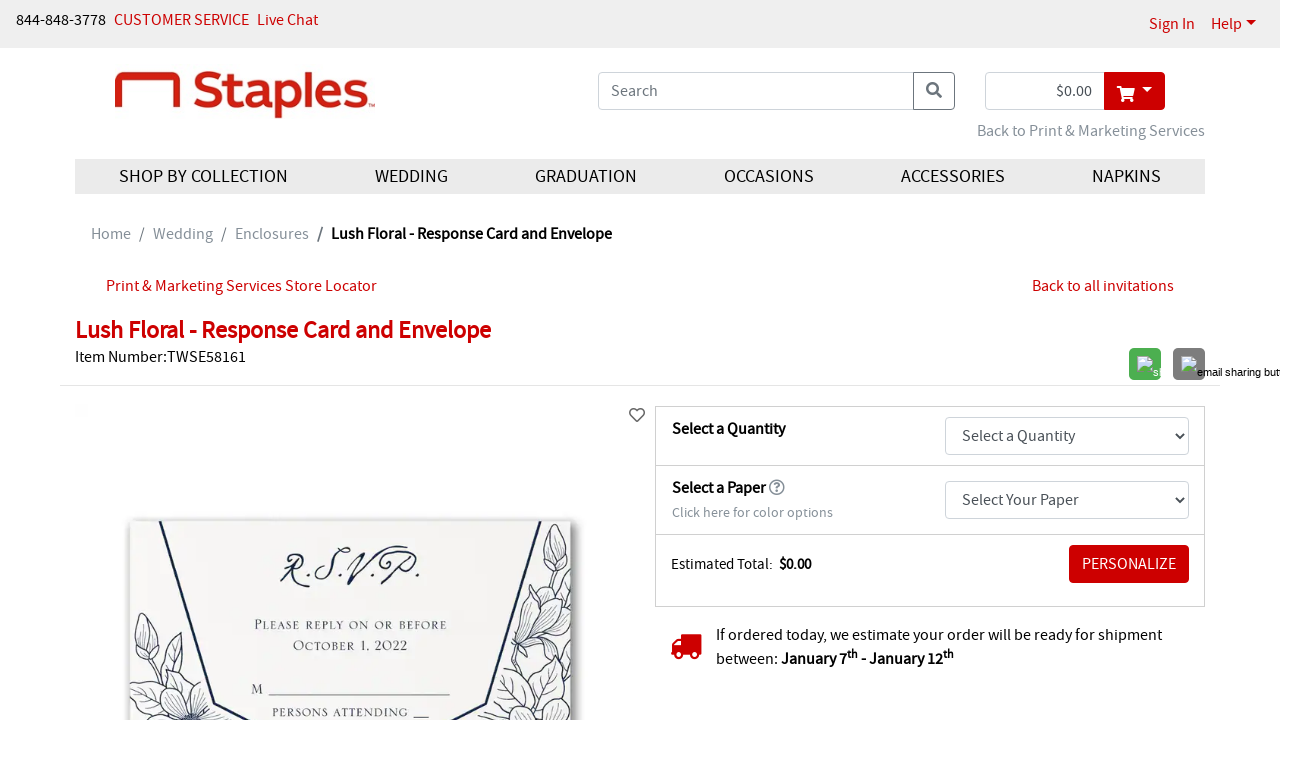

--- FILE ---
content_type: text/html;charset=UTF-8
request_url: https://weddings.staples.com/Wedding/Enclosures/3254-TWSE58161-Lush-Floral--Response-Card-and-Envelope.pro
body_size: 150515
content:
<!DOCTYPE html>
<html lang="en-us">
<head>
	<base href="https://weddings.staples.com"/><!-- Start VWO Async SmartCode --> <link rel="preconnect" href="https://dev.visualwebsiteoptimizer.com" /> <script type='text/javascript' id='vwoCode'> window._vwo_code || (function() { var account_id=944335, version=2.1, settings_tolerance=2000, hide_element='body', hide_element_style = 'opacity:0 !important;filter:alpha(opacity=0) !important;background:none !important;transition:none !important;', f=false,w=window,d=document,v=d.querySelector('#vwoCode'),cK='_vwo_'+account_id+'_settings',cc={};try{var c=JSON.parse(localStorage.getItem('_vwo_'+account_id+'_config'));cc=c&&typeof c==='object'?c:{}}catch(e){}var stT=cc.stT==='session'?w.sessionStorage:w.localStorage;code={use_existing_jquery:function(){return typeof use_existing_jquery!=='undefined'?use_existing_jquery:undefined},library_tolerance:function(){return typeof library_tolerance!=='undefined'?library_tolerance:undefined},settings_tolerance:function(){return cc.sT||settings_tolerance},hide_element_style:function(){return'{'+(cc.hES||hide_element_style)+'}'},hide_element:function(){if(performance.getEntriesByName('first-contentful-paint')[0]){return''}return typeof cc.hE==='string'?cc.hE:hide_element},getVersion:function(){return version},finish:function(e){if(!f){f=true;var t=d.getElementById('_vis_opt_path_hides');if(t)t.parentNode.removeChild(t);if(e)(new Image).src='https://dev.visualwebsiteoptimizer.com/ee.gif?a='+account_id+e}},finished:function(){return f},addScript:function(e){var t=d.createElement('script');t.type='text/javascript';if(e.src){t.src=e.src}else{t.text=e.text}d.getElementsByTagName('head')[0].appendChild(t)},load:function(e,t){var i=this.getSettings(),n=d.createElement('script'),r=this;t=t||{};if(i){n.textContent=i;d.getElementsByTagName('head')[0].appendChild(n);if(!w.VWO||VWO.caE){stT.removeItem(cK);r.load(e)}}else{var o=new XMLHttpRequest;o.open('GET',e,true);o.withCredentials=!t.dSC;o.responseType=t.responseType||'text';o.onload=function(){if(t.onloadCb){return t.onloadCb(o,e)}if(o.status===200||o.status===304){_vwo_code.addScript({text:o.responseText})}else{_vwo_code.finish('&e=loading_failure:'+e)}};o.onerror=function(){if(t.onerrorCb){return t.onerrorCb(e)}_vwo_code.finish('&e=loading_failure:'+e)};o.send()}},getSettings:function(){try{var e=stT.getItem(cK);if(!e){return}e=JSON.parse(e);if(Date.now()>e.e){stT.removeItem(cK);return}return e.s}catch(e){return}},init:function(){if(d.URL.indexOf('__vwo_disable__')>-1)return;var e=this.settings_tolerance();w._vwo_settings_timer=setTimeout(function(){_vwo_code.finish();stT.removeItem(cK)},e);var t;if(this.hide_element()!=='body'){t=d.createElement('style');var i=this.hide_element(),n=i?i+this.hide_element_style():'',r=d.getElementsByTagName('head')[0];t.setAttribute('id','_vis_opt_path_hides');v&&t.setAttribute('nonce',v.nonce);t.setAttribute('type','text/css');if(t.styleSheet)t.styleSheet.cssText=n;else t.appendChild(d.createTextNode(n));r.appendChild(t)}else{t=d.getElementsByTagName('head')[0];var n=d.createElement('div');n.style.cssText='z-index: 2147483647 !important;position: fixed !important;left: 0 !important;top: 0 !important;width: 100% !important;height: 100% !important;background: white !important;';n.setAttribute('id','_vis_opt_path_hides');n.classList.add('_vis_hide_layer');t.parentNode.insertBefore(n,t.nextSibling)}var o=window._vis_opt_url||d.URL,s='https://dev.visualwebsiteoptimizer.com/j.php?a='+account_id+'&u='+encodeURIComponent(o)+'&vn='+version;if(w.location.search.indexOf('_vwo_xhr')!==-1){this.addScript({src:s})}else{this.load(s+'&x=true')}}};w._vwo_code=code;code.init();})(); </script> <!-- End VWO Async SmartCode --><meta name="viewport" content="width=device-width, initial-scale=1, shrink-to-fit=no">
    
    <meta name="robots" content="index" />
    <meta name="robots" content="follow" />
    <link href="/assets/responsive/css/bootstrap.css?20180523" rel="stylesheet" type="text/css"/><link href="/assets/responsive/3rdparty/bootstrap/css/all.css?20180523" rel="stylesheet" type="text/css"/><link href="/assets/responsive/css/slideshow.css?20180523" rel="stylesheet" type="text/css"/><link href="/assets/responsive/css/jquery.ui.all.css?20180523" rel="stylesheet" type="text/css"/><link href="/assets/responsive/css/jcarousel.responsive.css?20180523" rel="stylesheet" type="text/css"/><link href="/assets/responsive/ccos/css/main.css?20180523" rel="stylesheet" type="text/css"/><link href="/assets/responsive/ccos/css/header.css?20180523" rel="stylesheet" type="text/css"/><link href="/assets/responsive/ccos/css/menu.css?20180523" rel="stylesheet" type="text/css"/><link href="/assets/responsive/ccos/css/dd.css?20180523" rel="stylesheet" type="text/css"/><link href="/assets/responsive/css/style_responsiveccos.css?20180523" rel="stylesheet" type="text/css"/><link href="/assets/global/themecss/rptemplate3/Custom-Red-theme.css?20180523" rel="stylesheet" type="text/css"/><script src="/assets/js/jquery-lastversion.js?20180523" language="JavaScript" type="text/javascript"></script><script src="/assets/responsive/js/bootstrap.bundle.js?20180523" language="JavaScript" type="text/javascript"></script><script src="/assets/responsive/js/browse.js?20180523" language="JavaScript" type="text/javascript"></script><script src="/assets/responsive/js/jquery-ui.js?20180523" language="JavaScript" type="text/javascript"></script><script src="/assets/responsive/js/jquery.slideshow.lite-0.5.3.js?20180523" language="JavaScript" type="text/javascript"></script><script src="/assets/responsive/js/jquery.jcarousel.min.js?20180523" language="JavaScript" type="text/javascript"></script><script src="/assets/responsive/js/jquery.idTabs.min.js?20180523" language="JavaScript" type="text/javascript"></script><script src="/assets/responsive/js/jquery.form.js?20180523" language="JavaScript" type="text/javascript"></script><script src="/assets/responsive/js/jquery.hoverIntent.js?20180523" language="JavaScript" type="text/javascript"></script><script src="/assets/responsive/js/jquery.textfill.js?20180523" language="JavaScript" type="text/javascript"></script><script src="/assets/responsive/js/jquery.imgfill.js?20180523" language="JavaScript" type="text/javascript"></script><script src="/assets/js/js_util.js?20180523" language="JavaScript" type="text/javascript"></script><script src="/assets/responsive/ccos/js/pages/command.js?20180523" language="JavaScript" type="text/javascript"></script><script src="/assets/responsive/ccos/js/pages/jquery.ui.cceasy.autocomplete.js?20180523" language="JavaScript" type="text/javascript"></script><script src="/assets/responsive/ccos/js/pages/ccsite.js?20180523" language="JavaScript" type="text/javascript"></script><script src="/assets/responsive/ccos/js/pages/jq_utils.js?20180523" language="JavaScript" type="text/javascript"></script><script src="/assets/responsive/ccos/js/pages/menu.js?20180523" language="JavaScript" type="text/javascript"></script><script src="/assets/responsive/ccos/js/pages/header.js?20180523" language="JavaScript" type="text/javascript"></script><script src="/assets/js/uncompressed.jquery.dd.js?20180523" language="JavaScript" type="text/javascript"></script><link rel='canonical' href='https://weddings.staples.com/Wedding/Enclosures/3254-TWSE58161-Lush-Floral--Response-Card-and-Envelope.pro'/>
<!-- Google Tag Manager -->
<script>(function(w,d,s,l,i){w[l]=w[l]||[];w[l].push({'gtm.start':new Date().getTime(),event:'gtm.js'});var f=d.getElementsByTagName(s)[0],j=d.createElement(s),dl=l!='dataLayer'?'&l='+l:'';j.async=true;j.src='https://www.googletagmanager.com/gtm.js?id='+i+dl;f.parentNode.insertBefore(j,f);})(window,document,'script','dataLayer','GTM-NHB66PCX');</script>
<!-- End Google Tag Manager --><script src="/assets/responsive/ccos/js/pages/IBDjscript.js?20180523" language="JavaScript" type="text/javascript"></script><meta property="og:title" content="Lush Floral - Response Card and Envelope" /> 
<meta property="og:image" content="https://media.theoccasionsgroup.com/is/image/TOP/3254_TWSE58161zm?hei=725&amp;wid=725" /> 
<meta property="og:description" content="Include matching response cards in your wedding invitations to make it easy for guests to reply." />
<meta property="og:type" content="product" />
<meta property="og:url" content="https://weddings.staples.com/Wedding/Enclosures/3254-TWSE58161-Lush-Floral--Response-Card-and-Envelope.pro"/> 
<!-- #12574  Rich Pins -->
<meta property="og:site_name" content="Staples" />
<meta property="og:brand" content="Carlson Craft" />
<meta property="og:price:amount" content="115.9 (price per 100)" />
<meta property="og:price:currency" content="USD" />
<title>Lush Floral - Response Card and Envelope > Enclosures | Staples</title>

	<meta content="ridN37VAQaL38W15Uq6HGzRY0Tvu3xv9" name="CSRFToken" />

	<meta name="description" content="Include matching response cards in your wedding invitations to make it easy for guests to reply."/>
	<meta name='google-site-verification' content='googletrackerid'/>

	<!-- Start: Global Header - Header - HTML Head -->

<script src="/assets/responsive/js/jquery.reveal.js?20140815" language="JavaScript" type="text/javascript"> </script>
<link href="/assets/templates/template3/css/reveal.css?20140815" rel="stylesheet" type="text/css" />

<link href="https://fonts.googleapis.com/css2?family=Source+Sans+Pro:wght@400;600&display=swap" rel="stylesheet">	

<meta property="og:image" content="/assets/global/images/global/CarlsonCraft_SocialImage.jpg" />

<!-- End: Global Header - Header - HTML Head --><script type="text/javascript" src="https://platform-api.sharethis.com/js/sharethis.js#property=5e9fa221311af400127bca73&product=custom-share-buttons"></script>
	<link href="/assets/responsive/css/sharethis_customerized.css?20180523" rel="stylesheet" type="text/css"/></head>

<body onload="JavaScript:try {Init();} catch(err){}">















<script src="/assets/js/resourcecenter/autotrack.js" language="JavaScript" type="text/javascript"></script>
<!-- Global site tag (gtag.js) - Google Analytics -->
<script async src="https://www.googletagmanager.com/gtag/js?id=G-3XT6RZVHZT"></script>
<script>
	window.dataLayer = window.dataLayer || [];
	function gtag(){dataLayer.push(arguments);}
	gtag('js', new Date());

	gtag('config', 'G-E5HB9JZT0L', {'groups': 'main,both', 'send_page_view': false});


	gtag('config', 'G-3XT6RZVHZT', {'groups': 'dealer,both', 'send_page_view': false});


	
	var ga4Dimension1 = '100111'; //ga4 dealer account number
	var ga4Dimension2 = '';
	var ga4Dimension3 = 'Logged Out'; //ga4 login flag
	var ga4Dimension4 = '';
	var ga4Dimension5 = ' '; //ga4 login user account number
	var ga4Dimension6 = 'Retail'; //ga4 wholesale falg
</script>
<div class="gobal-sp-img-top"><!-- --></div>
	<div class="container-main">
	<div id="header"><!-- Google Tag Manager (noscript) -->
<noscript><iframe src="https://www.googletagmanager.com/ns.html?id=GTM-NHB66PCX" height="0" width="0" style="display:none;visibility:hidden"></iframe></noscript>
<!-- End Google Tag Manager (noscript) --><script type="text/javascript">
	if(typeof customCrest === "undefined"){
		function customCrest (){
			//empty function predefined
		}
	}
</script>

    <nav id="topbarbg" class="navbar navbar-expand bg-ocp-ef topbar d-none d-md-block">
        <div class="collapse navbar-collapse align-items-start res-theme-primary-links">
            <ul class="navbar-nav mr-auto" id="toprightbar">
				<li>844-848-3778</li>
				<li class="pl-2"><!-- Start: Global Header - Header - Tertiary Links -->
<span class="cs_cs"><a href="https://weddings.staples.com/custserv/contactus.jsp" class="theme-tertiary-text-links">CUSTOMER SERVICE </a> </span>
<!-- End: Global Header - Header - Tertiary Links --></li>
				
				<!-- live chat -->
				<li class="pl-2"><!-- Header - Tertiary Links - Live Chat - cct start -->
<span class="cs_cs res-theme-primary-links"> <a id="startChat" href="#" target="_blank" onclick="return false;"
        status="checking">Live Chat</a> </span>
<link rel="stylesheet" type="text/css" href="/assets/responsive/3rdparty/cct72/css/cpChat.css" />
<link rel="stylesheet" type="text/css" href="/assets/responsive/3rdparty/cct72/css/font-awesome.min.css" />
<script src="/assets/responsive/3rdparty/cct72/js/bootbox.min.js"></script>



<script src="/assets/responsive/3rdparty/cct72/CPChatCommAPI.js"></script>
<script src="/assets/responsive/3rdparty/cct72/js/CPChatUIController.js"></script>
<script>
    /**
     * _ServerAddress: "https://staging-contactpro.taylor.com/api/webchat",
        _WebSocketServerAddress: "wss://staging-contactpro.taylor.com:39078/api/webchat",
        _WebFormsName: "C MN02 CC Online Str",
     change to 
       _ServerAddress: "https://contactpro.taylor.com.com/api/webchat",
        _WebSocketServerAddress: "wss://contactpro.taylor.com:39078/api/webchat",
        _WebFormsName: "C MN02 CC Online Str",  

    */
    var chatCommAPISettings = {
        _ServerAddress: "https://contactpro.taylor.com/api/webchat",
        _WebSocketServerAddress: "wss://contactpro.taylor.com:39078/api/webchat",
        _WebFormsName: "C MN02 Online Store",
        _Language: "EN",
        _TokenExURL: "https://test-htp.tokenex.com",
        EnableLog: false,
        _PreventSendingWebFormsDataToCustomer: true,
        EnableWebSocket: false,
        EnableLoadBalancingHttpRequests: false,
        "Queue": 2,
        _Colors: {
            header: {
                "background-color": "#BABB00",
                "border-color": "#FFFFFF",
                "color": "#FFFFFF"
            },
            buttons: {
                submit: {
                    "background-color": "#BABB00",
                    "color": "#FFFFFF"
                },
                close: {
                    "background-color": "transparent",
                    "color": "#6D6E70"
                }
            },
            status: {
                "background-color": "#babb0087",
                "color": "#000000"
            },
            chatContainer: {
                "background-color": "#ebebeb",
                "font-family": "Arial,Helvetica,sans-serif",
                "color": "#6D6E70"
            },
            agentMessage: {
                "background-color": "#babb0087",
                "color": "#000000"
            },
            customerMessage: {
                "background-color": "#ffffff",
                "color": "#000000"
            }
        }
    };
    function getChatWorkitem() {
        var name = "cpChatWorkitem=";
        var ca = document.cookie.split(';');
        for (var i = 0; i < ca.length; i++) {
            var c = ca[i];
            while (c.charAt(0) == ' ') {
                c = c.substring(1);
            }
            if (c.indexOf(name) == 0) {
                return c.substring(name.length, c.length);
            }
        }
        return "";
    }

    $('#startChat').cpChat(chatCommAPISettings);
    //_CPChatCommAPI has been initialized by cpChat 
    var reOpenChatData = {
        "ServerAddress": chatCommAPISettings._ServerAddress,
        "WebSocketServerAddress": chatCommAPISettings._WebSocketServerAddress,
        "Queue": 2
    };

    function QueryQueueStatus() {
        _CPChatCommAPI.QueryQueueStatus(reOpenChatData);
    }
    $(document).on("CPChatCommAPI.QueryQueueStatusResponse", function (event, eventArgs) {
        var atag = $('#startChat');
        if (eventArgs.Open) {
            atag.attr("status", "opened");
            reOpenChatData.WorkItemID = getChatWorkitem();
            if (reOpenChatData.WorkItemID.length > 5)
                _CPChatCommAPI.ContinueChat(reOpenChatData);
        } else {
            atag.attr("status", "closed");
        }
    });

    QueryQueueStatus(); 
</script>

<!-- Header - Tertiary Links - Live Chat - cct end --></li>
				</ul>

            <ul class="navbar-nav my-md-0 res-theme-primary-links" id="resTopRightBar">
				<li class="nav-item"> 
					<span> <a class="nav-link" href="//weddings.staples.com/user/login.jsp">Sign In</a></span>
            		</li>
				<li class="nav-item dropdown">
					<a class="nav-link dropdown-toggle" href="javascript:void(0);" id="dropdown-help"
                        data-toggle="dropdown" aria-haspopup="true" aria-expanded="false">Help</a>
					<div class="dropdown-menu dropdown-menu-right help" aria-labelledby="dropdown-help">
						<a class="dropdown-item" href="https://weddings.staples.com/custserv_content.jsp?pageName=help_faqs">General FAQs</a>
<a class="dropdown-item" href="https://weddings.staples.com/custserv_content.jsp?pageName=shipping_info">Shipping</a>
<a class="dropdown-item" href="https://weddings.staples.com/custserv_content.jsp?pageName=ordering">Ordering</a></div>
				</li>
<li class="nav-item favorite-heard favorite-count-container">
					<a class="nav-link" href="//weddings.staples.com/user/favorite_items.jsp"><span class="badge badge-light favorite-count bg-ocp-ef"><i class="fas fa-heart"></i> 0</span></a>
				</li>
				</ul>
        </div>
    </nav>
    <nav id="topbarbg-sm" class="d-lg-none container mt-3">
    	<div class="row align-items-md-center">
    		<div class="col-7 col-sm-6 col-md-5 mr-auto site-logo">
    			<div class="d-none d-md-block">
			    	<!-- Start: RP Global CMS content - Global Header - Logo Area --> 
<a href="https://weddings.staples.com" id="per_logo_link">
 <img class="res-header-logo-width" border="0" alt="site logo" title="Home Page" src="/assets/staples/images/header/NAD_STAPLES_LOCK-UP_PMS1.jpg">
</a> 
<!-- End: RP Global CMS content - Global Header - Logo Area --></div>
	    			<div class="d-md-none">
				    	<!-- Start: RP Global CMS content - Global Header - Logo Area Mobile -->
<a href="https://weddings.staples.com" id="per_logo_link">
  <img class="res-header-logo-width" border="0" alt="site logo" title="Home Page" src="/assets/staples/images/header/NAD_STAPLES_LOCK-UP_PMS1.jpg">
</a>
<!-- End: RP Global CMS content - Global Header - Logo Area Mobile --></div>
			        </div>
    		
    		<div class="col-md-7 d-none d-md-block">
				<div class="container my-auto py-1">
				
					<div class="show-cart-infor row justify-content-end">
						<div class="col-auto">
							<div class="input-group mini-cart-bar">
								<input type="text" id="quick_cart_sub_total_input" class="form-control text-right" readonly="true" value="$0.00" aria-label="shopping cart summary" />
								<div class="input-group-append dropdown">
									<button class="mouse-over-showpanel btn btn-outline-secondary dropdown-toggle res-theme-primary-backgroup res-theme-primary-bordor" type="button" id="showMiniCart" data-toggle="dropdown" aria-haspopup="true" aria-expanded="false" aria-label="go to shopping cart">
										<i class="fas fa-shopping-cart align-middle"></i>
									</button>
									<div id="mini-cart-panel" class="dropdown-menu dropdown-menu-right pt-0 mt-0" aria-labelledby="showMiniCart">
										





















<div id="glo-ucart-body" class="container widget-ie6png">
	
		
	
		<div class="row glo-tex-ucart-info glo-ucart-message mt-2"><div class="col-12">You have no items in your Shopping Basket</div></div>
	
	
	<!-- Informational Message -->
	
	
	<ul class="list-group list-group-flush">
	
	</ul>
	<div class="row mb-2"><div class="col-12">
		<a class="float-right" href='/checkout/basket.jsp'><button class="btn bg-ocp-ef res-theme-primary-backgroup res-theme-primary-bordor">Go To Cart</button></a>
	</div></div>
</div>
<script type="text/javascript">
try {
	pageTracker._trackPageview('/personalizer2/MINI-CART');
} catch(err) {}

</script></div>
								</div>
							</div>
						</div>
					</div>
					</div>
	        </div>
	        
    		<div class="col-5 togbar-icons d-md-none">
	    		<div class="float-right ">
	    		<a class="ml-2" aria-label="my account" href="//weddings.staples.com/user/login.jsp"><i class="fas fa-user align-middle"></i></a><a class="ml-2" aria-label="go to shopping cart" href="//weddings.staples.com/checkout/basket.jsp"><i class="fas fa-shopping-cart align-middle"></i></a><a href="javascript:void(0);" class="cursorPointer ml-2" ariaLabel="main menu"><i id="showMenuBtn" class="fas fa-bars align-middle d-md-none"></i></a>
	    		</div>
    		</div>
    	</div>
    </nav>
    
   	<div id="headbg" class="container pt-3 bg-white">
		<input class="sortOrderClsInHeader" name="sortOrderInHeader" type="hidden" value="98"/><div class="row align-items-center justify-content-between justify-content-md-center">
    	
    		<div class="col-lg-4 col-xl-3 d-none d-lg-block site-logo"><!-- col-lg-2 col-md-2 mr-auto px-0  -->
    			<div>
			    	<!-- Start: RP Global CMS content - Global Header - Logo Area --> 
<a href="https://weddings.staples.com" id="per_logo_link">
 <img class="res-header-logo-width" border="0" alt="site logo" title="Home Page" src="/assets/staples/images/header/NAD_STAPLES_LOCK-UP_PMS1.jpg">
</a> 
<!-- End: RP Global CMS content - Global Header - Logo Area --></div>
		        </div>
   			<div class="col-xl-2 d-none d-xl-block"><!-- placeholder --></div>
   			<div class="col-lg-4 col-12 col-md-9">
	 			<div class="container d-lg-none text-center mt-3 res-theme-secondary-texts">
					<p><a href="https://www.staples.com/print" target="_blank">Back to Print & Marketing Services</a></p></div>
				<div class="input-group search-box">
					<input name="keyword" type="text" id="topSearch" value=''
						class="form-control formInput" placeholder="Search"
						aria-label="what are you searching for">
					<input name="selectedCatIds" id="selectedCatIds" type="hidden" value="" />
					<input type="hidden" id="defaultKeyword" value='' />
					<div class="input-group-append search-btn">
						<button class="btn btn-outline-secondary search-btn" type="button" onClick="javascript:header.nav.searchSubmit('top');" aria-label="search"><i class="fas fa-search"></i></button>
					</div>
				</div>
			</div>

			<div class="col-12 d-lg-none text-center mt-3">
				<!-- Start: Home - Global - TOP Area -->

<!-- End: Home - Global - TOP Area --></div>

			<div class="col-auto d-none d-lg-block">
				<div class="input-group mini-cart-bar">
							<input type="text" id="quick_cart_sub_total_input" class="form-control text-right" readonly="true" value="$0.00" aria-label="shopping cart summary"/>
							<div class="input-group-append dropdown">
								<button class="mouse-over-showpanel btn btn-outline-secondary dropdown-toggle res-theme-primary-backgroup res-theme-primary-bordor" type="button" id="showMiniCart" data-toggle="dropdown" aria-haspopup="true" aria-expanded="false" aria-label="go to shopping cart">
									<i class="fas fa-shopping-cart align-middle"></i>
								</button>
								<div id="mini-cart-panel" class="dropdown-menu dropdown-menu-right pt-0 mt-0" aria-labelledby="showMiniCart">
									





















<div id="glo-ucart-body" class="container widget-ie6png">
	
		
	
		<div class="row glo-tex-ucart-info glo-ucart-message mt-2"><div class="col-12">You have no items in your Shopping Basket</div></div>
	
	
	<!-- Informational Message -->
	
	
	<ul class="list-group list-group-flush">
	
	</ul>
	<div class="row mb-2"><div class="col-12">
		<a class="float-right" href='/checkout/basket.jsp'><button class="btn bg-ocp-ef res-theme-primary-backgroup res-theme-primary-bordor">Go To Cart</button></a>
	</div></div>
</div>
<script type="text/javascript">
try {
	pageTracker._trackPageview('/personalizer2/MINI-CART');
} catch(err) {}

</script></div>
							</div>
						</div>
				</div>
		</div> 
		<div class="row">
			<div class="col-12 d-none d-lg-block text-right res-theme-secondary-texts">
				<p><a href="https://www.staples.com/print" target="_blank">Back to Print & Marketing Services</a></p></div>
		</div>
	</div>

<div id="header-tabg" class="container bg-white">
	<div id="header-ta" >
		<div class="res-theme-primary-links">
			<!-- Managed Content Navigation -->
			<!-- Start: Site Content: Global Header - Header Navigation Area --> 
<nav id="mega-nav" class="mega-nav d-print-none d-none d-md-block container">
    <div class="row mx-0">
        <ul class="primary-nav col-md-12 m-0 p-0 list-unstyled nav nav-fill res-header-navigation-background"><!--class- moves-out-->
			<li class="has-children primary-nav-item m-0 nav-item">
                <a onclick="javascript:void(0);" class="parenttitle nav-link">Shop by Collection</a>
                <ul class="secondary-nav list-unstyled is-hidden" style="width:55%;">
                    <li class="nav-promos">
                        <div class="d-none d-md-block">
                            <div class="row"> </div> <!-- row -->
                        </div>
                    </li> <!-- nav-promos -->

                    <li class="col-md-4 has-children">
						<span class="unlinked h6 mb-0 d-inline-block"><b>Wedding Stationery</b></span> 
                        <ul class="list-unstyled">
							<li><a href="https://weddings.staples.com/Classic-Wedding/index.cat">Classic Wedding Collection</a></li> 
							<li><a href="https://weddings.staples.com/Classic-Colors-Wedding/index.cat">Classic Colors Wedding Collection</a></li> 
							<li><a href="https://weddings.staples.com/Clear-Collection/index.cat">Clear Collection</a></li> 
							<li><a href="https://weddings.staples.com/Luxe-Wedding/index.cat">Luxe Wedding Collection</a></li> 
							<li><a href="https://weddings.staples.com/Save-the-Date-Collection/index.cat">Save the Date Collection</a></li> 
							<li><a href="https://weddings.staples.com/Trend-Wedding/index.cat">Trend Wedding Collection</a></li> 
                        </ul>
                    </li>
		
		    <li class="col-md-4 has-children"> 
						<span class="unlinked h6 mb-0 d-inline-block"><b>Designer Collection</b></span> 
						<ul class="list-unstyled"> 
							<li><a href="https://weddings.staples.com/Ginger-P-Designs/index.cat">Ginger P. Designs</a></li> 
						</ul> 
                    </li>

                    
		   <li class="col-md-4 has-children"> 
						<span class="unlinked h6 mb-0 d-inline-block"><b>Accessories &amp; D&eacute;cor</b></span> 
						<ul class="list-unstyled"> 
							<li><a href="https://weddings.staples.com/Hortense-B-Hewitt®-Accessories/index.cat">Hortense B. Hewitt<sup style="font-size:12px; padding: 0 2px;">®</sup></a></li> 
						</ul> 
                    </li>
                </ul>
            </li>
            
            <li class="has-children primary-nav-item m-0 nav-item">
                <a onclick="javascript:void(0);" class="parenttitle nav-link">Wedding</a>
                <ul class="secondary-nav list-unstyled is-hidden">
                    <li class="nav-promos">
                        <div class="d-none d-md-block">
                            <div class="row"> </div> <!-- row -->
                        </div>
                    </li> <!-- nav-promos -->

					<li class="col-md-5ths has-children"><a href="https://weddings.staples.com/Wedding Ensembles/index.cat">Wedding Ensembles</a>
                        <ul class="list-unstyled">
                            <li><a href='https://weddings.staples.com/Wedding-Ensembles/Invitation-Suites/index.cat'>Invitation Suites</a></li>                                         
							<li><a href='https://weddings.staples.com/Wedding-Ensembles/Affordable-Ensembles/index.cat'>Affordable Ensembles</a></li>                     <li><a href='https://weddings.staples.com/Wedding-Ensembles/Response-Cards/index.cat'>Response Cards</a></li> 
							<li><a href='https://weddings.staples.com/Wedding-Ensembles/Reception-Cards/index.cat'>Reception Cards</a></li> 
							<li><a href='https://weddings.staples.com/Wedding-Ensembles/Map--Accommodation-Cards/index.cat'>Map & Accommodation Cards</a></li> <li><a href='https://weddings.staples.com/Wedding-Ensembles/Thank-You-Cards/index.cat'>Thank You Cards</a></li>
							 
							<li><a href='https://weddings.staples.com/Wedding-Ensembles/Invitation-Embellishments/index.cat'>Invitation Embellishments</a></li> <li><a href='https://weddings.staples.com/Wedding-Ensembles/Envelope-Embellishments/index.cat'>Envelope Embellishments</a></li> 
                        </ul>
                    </li>
					
					<li class="col-md-5ths has-children"><a href="https://weddings.staples.com/PreWedding/index.cat">Pre-Wedding</a>
                        <ul class="list-unstyled">
                            <li><a href='https://weddings.staples.com/PreWedding/Save-the-Dates/index.cat'>Save the Dates</a></li> 
							<li><a href='https://weddings.staples.com/PreWedding/Will-You-Be-My/index.cat'>Will You Be My...</a></li> 
							<li><a href='https://weddings.staples.com/PreWedding/PreWedding-Parties/index.cat'>Pre-Wedding Parties</a></li> 
                        </ul>
                    </li>
					
					<li class="col-md-5ths has-children"><a href="https://weddings.staples.com/Ceremony/index.cat">Ceremony</a>
                        <ul class="list-unstyled">
                            <li><a href='https://weddings.staples.com/Ceremony/Programs/index.cat'>Programs</a></li> 
							<li><a href='https://weddings.staples.com/Ceremony/Ceremony-Accessories/index.cat'>Ceremony Accessories</a></li>  
                        </ul>
                    </li>
					
					<li class="col-md-5ths has-children"><a href="https://weddings.staples.com/Reception/index.cat">Reception</a>
                        <ul class="list-unstyled">
                            <li><a href='https://weddings.staples.com/Reception/Collections/index.cat'>Collections</a></li> 
							<li><a href='https://weddings.staples.com/Reception/Place-Table-and-Menu-Cards/index.cat'>Place, Table and Menu Cards</a></li> 
							<li><a href='https://weddings.staples.com/Reception/Personalized-Napkins/index.cat'>Personalized Napkins</a></li> 
							<li><a href='https://weddings.staples.com/Reception/Coasters/index.cat'>Coasters</a></li> 
							<li><a href='https://weddings.staples.com/Reception/Cake-Tops--Servers/index.cat'>Cake Tops & Servers</a></li> 
							<li><a href='https://weddings.staples.com/Reception/Toasting-Flutes/index.cat'>Toasting Flutes</a></li> 
							<li><a href='https://weddings.staples.com/Reception/Reception-Decorations/index.cat'>Reception Decorations</a></li> 
							<li><a href='https://weddings.staples.com/Reception/Favors/index.cat'>Favors</a></li> 
                        </ul>
                    </li>
					
					<li class="col-md-5ths has-children"><a href="https://weddings.staples.com/Gifts/index.cat">Gifts</a>
                        <ul class="list-unstyled">
                            <li><a href='https://weddings.staples.com/Gifts/For-the-Bride/index.cat'>For the Bride</a></li> 
							<li><a href='https://weddings.staples.com/Gifts/For-the-Groom/index.cat'>For the Groom</a></li> 
							<li><a href='https://weddings.staples.com/Gifts/For-the-Couple/index.cat'>For the Couple</a></li> 
							<li><a href='https://weddings.staples.com/Gifts/For-the-Wedding-Party/index.cat'>For the Wedding Party</a></li> 
                        </ul>
                    </li>
					
                </ul>
            </li>

            <li class="has-children primary-nav-item m-0 nav-item" style="position:relative;">
                <a onclick="javascript:void(0);" class="parenttitle nav-link">Graduation</a>
                <ul class="secondary-nav list-unstyled is-hidden" style="position:absolute;right: 0;">
                    <!-- nav-promos -->
                    <li class="nav-promos">
                            <div class="row"></div> <!-- row -->
                    </li> 

					<li class="col has-children"><a href="/Staples Graduation/index.cat">Celebrate Grads</a>
                        <ul class="list-unstyled">
                            <li><a href='https://weddings.staples.com/Staples-Graduation/Graduation-Parties/index.cat'>Graduation Parties</a></li> 
                            <li><a href='https://weddings.staples.com/Staples-Graduation/Envelope-Embellishments/index.cat'>Envelope Embellishments</a></li> 
                             
                        </ul>
                    </li>
                </ul>
            </li>
            
            <li class="has-children primary-nav-item m-0 nav-item" style="position:relative;">
                <a onclick="javascript:void(0);" class="parenttitle nav-link">Occasions</a>
                <ul class="secondary-nav list-unstyled is-hidden" style="position:absolute;right: 0;">
                    <!-- nav-promos -->
                    <li class="nav-promos">
                            <div class="row"></div> <!-- row -->
                    </li> 

					<li class="col has-children"><a href="https://weddings.staples.com/Milestones--Parties/index.cat">Milestones &amp; Parties</a>
                        <ul class="list-unstyled">
                            <li><a href='https://weddings.staples.com/Milestones--Parties/Anniversaries--Vow-Renewals/index.cat'>Anniversaries & Vow Renewals</a></li> <li><a href='https://weddings.staples.com/Milestones--Parties/Other-Parties/index.cat'>Other Parties</a></li> 
                        </ul>
                    </li>
                </ul>
            </li>
			<li class="has-children primary-nav-item m-0 nav-item"> <a class="level1-a noBorder parenttitle nav-link" href="https://weddings.staples.com/Hortense-B-Hewitt®-Accessories/index.cat">Accessories</a> </li> 
			
			<li class="has-children primary-nav-item m-0 nav-item"> <a class="level1-a noBorder parenttitle nav-link" href="https://weddings.staples.com/View-All-Products/View-All-Napkins/index.cat">Napkins</a> </li> 
        </ul>
    </div>
</nav>

<!-- ====== DO NOT REMOVE THIS COMMENT ========= MOBILE NAV -->

<nav id="mega-navxs" class="mega-nav d-print-none d-md-none">
	
	<div class="container-fluid mt-3 primary-nav">
	
		<div class="row justify-content-between mx-0 px-0 mt-2">
			<div id="fill-from-logo" class="col-8 col-sm-6">
				<!-- The logo block is populated with javascript at runtime -->
			</div>
			<div class="col-auto close-menu"><i class="fas fa-times"></i></div>
		</div>
		
		<div class="row mt-2 mx-3 mb-3 justify-content-center">
			<div class="col-11 col-sm-12 px-0">
				<div class="input-group search-box">
				  	<input name="smenuKeyword" maxlength="80" id="strSearch" autocomplete="off" class="form-control form-control-sm formInput" type="text" placeholder="Search"/>
					<div class="input-group-append search-btn">			    	
				    	<button type="submit" class="form-control form-control-sm btn btn-sm btn-outline-secondary find-btn" onclick="javascript:header.nav.searchSubmit('menu');"><i class="fas fa-search"></i></button>
				  	</div>
				</div>
			</div>
		</div>
		
		<ul class="mx-0 my-0 px-0 py-0 list-unstyled moves-out top-show-logo"><!--nav-is-visible-->
			<li class="has-children primary-nav-item">
				<!-- first level -->
				<div class="row justify-content-between sm-menu-border-bottom mx-3 px-0 climb-down">
					<div class="col-auto px-2"><a class="parenttitle px-0" onclick="javascript:void(0);">Shop by Collection</a></div>
    				<div class="col-auto align-self-center px-0"><i class="fas fa-arrow-right text-secondary float-right"></i></div>
				</div>
				<!-- second level -->
				<ul class="secondary-nav d-block d-md-none d-lg-block list-unstyled is-hidden">
					<li class="nav-promos go-back">
							<div class="row mx-3 px-0 bg-ocp-ef text-dark border-bottom border-white"><div class="col-auto"><i class="fas fa-arrow-left mr-3"></i> Back to Main Menu</div></div>
					</li>
					
					<li class="has-children">
						<div class="row justify-content-between sm-menu-border-bottom mx-3 px-0 climb-down">
							<div class="col-auto px-2"><a onclick="javascript:void(0);" class="px-0">Wedding Stationery</a></div>
		    				<div class="col-auto align-self-center px-0"><i class="fas fa-arrow-right text-secondary float-right"></i></div>
						</div>
						<ul class="is-hidden split-list list-unstyled last-floor">
							<li class="nav-promos go-back">
									<div class="row mx-3 px-0 bg-ocp-ef text-dark border-bottom border-white"><div class="col-auto"><i class="fas fa-arrow-left mr-3"></i> Back to Shop by Collection</div></div>
							</li>
							<li><a href="https://weddings.staples.com/Classic-Wedding/index.cat">Classic Wedding Collection</a></li> 
							<li><a href="https://weddings.staples.com/Classic-Colors-Wedding/index.cat">Classic Colors Wedding Collection</a></li> 
							<li><a href="https://weddings.staples.com/Clear-Collection/index.cat">Clear Collection</a></li> 
							<li><a href="https://weddings.staples.com/Luxe-Wedding/index.cat">Luxe Wedding Collection</a></li> 
							<li><a href="https://weddings.staples.com/Save-the-Date-Collection/index.cat">Save the Date Collection</a></li> 
							<li><a href="https://weddings.staples.com/Trend-Wedding/index.cat">Trend Wedding Collection</a></li> 
						</ul>
					</li>
					

					<li class="has-children">
						<div class="row justify-content-between sm-menu-border-bottom mx-3 px-0 climb-down">
							<div class="col-auto px-2"><a onclick="javascript:void(0);" class="px-0">Designer Collection</a></div>
		    				<div class="col-auto align-self-center px-0"><i class="fas fa-arrow-right text-secondary float-right"></i></div>
						</div>
						<ul class="split-list is-hidden list-unstyled last-floor"> 
							<li class="nav-promos go-back"> <div class="row mx-3 px-0 bg-ocp-ef text-dark border-bottom border-white"><div class="col-auto"><i class="fas fa-arrow-left mr-3"></i> Back to Shop by Collection</div></div> </li> 
							<li><a href="https://weddings.staples.com/Ginger-P-Designs/index.cat">Ginger P. Designs</a></li> 
						</ul> 
					</li>

					<li class="has-children">
						<div class="row justify-content-between sm-menu-border-bottom mx-3 px-0 climb-down">
							<div class="col-auto px-2"><a onclick="javascript:void(0);" class="px-0">Accessories &amp; D&eacute;cor</a></div>
		    				<div class="col-auto align-self-center px-0"><i class="fas fa-arrow-right text-secondary float-right"></i></div>
						</div>
						<ul class="split-list is-hidden list-unstyled last-floor"> 
							<li class="nav-promos go-back"> <div class="row mx-3 px-0 bg-ocp-ef text-dark border-bottom border-white"><div class="col-auto"><i class="fas fa-arrow-left mr-3"></i> Back to Shop by Collection</div></div> </li> 
							<li><a href="https://weddings.staples.com/Hortense-B-Hewitt®-Accessories/index.cat">Hortense B. Hewitt<sup style="font-size:12px; padding: 0 2px;">®</sup></a></li> 
						</ul> 
					</li>
					
				</ul>
			</li>
			
			<li class="has-children primary-nav-item">
				<div class="row justify-content-between sm-menu-border-bottom mx-3 px-0 climb-down">
					<div class="col-auto px-2"><a class="parenttitle px-0" onclick="javascript:void(0);">Wedding</a></div>
    				<div class="col-auto align-self-center px-0"><i class="fas fa-arrow-right text-secondary float-right"></i></div>
				</div>
				<ul class="secondary-nav d-block d-md-none d-lg-block list-unstyled is-hidden">
					<li class="nav-promos go-back">
							<div class="row mx-3 px-0 bg-ocp-ef text-dark border-bottom border-white"><div class="col-auto"><i class="fas fa-arrow-left mr-3"></i> Back to Main Menu</div></div>
					</li>
					<li class="has-children">
						<div class="row justify-content-between sm-menu-border-bottom mx-3 px-0 climb-down">
							<div class="col-auto px-2"><a onclick="javascript:void(0);" class="px-0">Wedding Ensembles</a></div>
		    				<div class="col-auto align-self-center px-0"><i class="fas fa-arrow-right text-secondary float-right"></i></div>
						</div>
						<ul class="is-hidden split-list list-unstyled last-floor">
							<li class="nav-promos go-back">
									<div class="row mx-3 px-0 bg-ocp-ef text-dark border-bottom border-white"><div class="col-auto"><i class="fas fa-arrow-left mr-3"></i> Back to Wedding</div></div>
							</li>
							<li><div class="row justify-content-between sm-menu-border-bottom mx-3 px-0 bg-light text-dark">
								<div class="col-auto align-self-center">Wedding Ensembles</div>
				    			<div class="col-auto align-self-center px-0 text-secondary see-all-link"><a href="https://weddings.staples.com/Wedding Ensembles/index.cat">See All</a></div>
							</div></li>
							<li><a href='https://weddings.staples.com/Wedding-Ensembles/Invitation-Suites/index.cat'>Invitation Suites</a></li>                                         
							<li><a href='https://weddings.staples.com/Wedding-Ensembles/Affordable-Ensembles/index.cat'>Affordable Ensembles</a></li>                     <li><a href='https://weddings.staples.com/Wedding-Ensembles/Response-Cards/index.cat'>Response Cards</a></li> 
							<li><a href='https://weddings.staples.com/Wedding-Ensembles/Reception-Cards/index.cat'>Reception Cards</a></li> 
							<li><a href='https://weddings.staples.com/Wedding-Ensembles/Map--Accommodation-Cards/index.cat'>Map & Accommodation Cards</a></li> <li><a href='https://weddings.staples.com/Wedding-Ensembles/Thank-You-Cards/index.cat'>Thank You Cards</a></li>
							 
							<li><a href='https://weddings.staples.com/Wedding-Ensembles/Invitation-Embellishments/index.cat'>Invitation Embellishments</a></li> <li><a href='https://weddings.staples.com/Wedding-Ensembles/Envelope-Embellishments/index.cat'>Envelope Embellishments</a></li> 
						</ul>
					</li>
					<li class="has-children">
						<div class="row justify-content-between sm-menu-border-bottom mx-3 px-0 climb-down">
							<div class="col-auto px-2"><a onclick="javascript:void(0);" class="px-0">Pre-Wedding</a></div>
		    				<div class="col-auto align-self-center px-0"><i class="fas fa-arrow-right text-secondary float-right"></i></div>
						</div>
						<ul class="is-hidden split-list list-unstyled last-floor">
							<li class="nav-promos go-back">
										
									<div class="row mx-3 px-0 bg-ocp-ef text-dark border-bottom border-white"><div class="col-auto"><i class="fas fa-arrow-left mr-3"></i> Back to Wedding</div></div>
			  
							</li>
							<li><div class="row justify-content-between sm-menu-border-bottom mx-3 px-0 bg-light text-dark">
								<div class="col-auto align-self-center">Pre-Wedding</div>
				    			<div class="col-auto align-self-center px-0 text-secondary see-all-link"><a href="https://weddings.staples.com/PreWedding/index.cat">See All</a></div>
							</div></li>
							<li><a href='https://weddings.staples.com/PreWedding/Save-the-Dates/index.cat'>Save the Dates</a></li> 
							<li><a href='https://weddings.staples.com/PreWedding/Will-You-Be-My/index.cat'>Will You Be My...</a></li> 
							<li><a href='https://weddings.staples.com/PreWedding/PreWedding-Parties/index.cat'>Pre-Wedding Parties</a></li> 
						</ul>
					</li>
					<li class="has-children">
						<div class="row justify-content-between sm-menu-border-bottom mx-3 px-0 climb-down">
							<div class="col-auto px-2"><a onclick="javascript:void(0);" class="px-0">Ceremony</a></div>
		    				<div class="col-auto align-self-center px-0"><i class="fas fa-arrow-right text-secondary float-right"></i></div>
						</div>
						<ul class="split-list is-hidden list-unstyled last-floor">
							<li class="nav-promos go-back">
										
									<div class="row mx-3 px-0 bg-ocp-ef text-dark border-bottom border-white"><div class="col-auto"><i class="fas fa-arrow-left mr-3"></i> Back to Wedding</div></div>
			  
							</li>
							<li><div class="row justify-content-between sm-menu-border-bottom mx-3 px-0 bg-light text-dark">
								<div class="col-auto align-self-center">Ceremony</div>
				    			<div class="col-auto align-self-center px-0 text-secondary see-all-link"><a href="https://weddings.staples.com/Ceremony/index.cat">See All</a></div>
							</div></li>
							<li><a href='https://weddings.staples.com/Ceremony/Programs/index.cat'>Programs</a></li> 
							<li><a href='https://weddings.staples.com/Ceremony/Ceremony-Accessories/index.cat'>Ceremony Accessories</a></li> 
						</ul>
					</li>
					
					<li class="has-children">
						<div class="row justify-content-between sm-menu-border-bottom mx-3 px-0 climb-down">
							<div class="col-auto px-2"><a onclick="javascript:void(0);" class="px-0">Reception</a></div>
		    				<div class="col-auto align-self-center px-0"><i class="fas fa-arrow-right text-secondary float-right"></i></div>
						</div>
						<ul class="split-list is-hidden list-unstyled last-floor">
							<li class="nav-promos go-back">
										
									<div class="row mx-3 px-0 bg-ocp-ef text-dark border-bottom border-white"><div class="col-auto"><i class="fas fa-arrow-left mr-3"></i> Back to Wedding</div></div>
			  
							</li>
							<li><div class="row justify-content-between sm-menu-border-bottom mx-3 px-0 bg-light text-dark">
								<div class="col-auto align-self-center">Reception</div>
				    			<div class="col-auto align-self-center px-0 text-secondary see-all-link"><a href="https://weddings.staples.com/Reception/index.cat">See All</a></div>
							</div></li>
							<li><a href='https://weddings.staples.com/Reception/Collections/index.cat'>Collections</a></li> 
							<li><a href='https://weddings.staples.com/Reception/Place-Table-and-Menu-Cards/index.cat'>Place, Table and Menu Cards</a></li> 
							<li><a href='https://weddings.staples.com/Reception/Personalized-Napkins/index.cat'>Personalized Napkins</a></li> 
							<li><a href='https://weddings.staples.com/Reception/Coasters/index.cat'>Coasters</a></li> 
							<li><a href='https://weddings.staples.com/Reception/Cake-Tops--Servers/index.cat'>Cake Tops & Servers</a></li> 
							<li><a href='https://weddings.staples.com/Reception/Toasting-Flutes/index.cat'>Toasting Flutes</a></li> 
							<li><a href='https://weddings.staples.com/Reception/Reception-Decorations/index.cat'>Reception Decorations</a></li> 
							<li><a href='https://weddings.staples.com/Reception/Favors/index.cat'>Favors</a></li> 
						</ul>
					</li>
					
					<li class="has-children">
						<div class="row justify-content-between sm-menu-border-bottom mx-3 px-0 climb-down">
							<div class="col-auto px-2"><a onclick="javascript:void(0);" class="px-0">Gifts</a></div>
		    				<div class="col-auto align-self-center px-0"><i class="fas fa-arrow-right text-secondary float-right"></i></div>
						</div>
						<ul class="split-list is-hidden list-unstyled last-floor">
							<li class="nav-promos go-back">
										
									<div class="row mx-3 px-0 bg-ocp-ef text-dark border-bottom border-white"><div class="col-auto"><i class="fas fa-arrow-left mr-3"></i> Back to Wedding</div></div>
			  
							</li>
							<li><div class="row justify-content-between sm-menu-border-bottom mx-3 px-0 bg-light text-dark">
								<div class="col-auto align-self-center">Gifts</div>
				    			<div class="col-auto align-self-center px-0 text-secondary see-all-link"><a href="https://weddings.staples.com/Gifts/index.cat">See All</a></div>
							</div></li>
							<li><a href='https://weddings.staples.com/Gifts/For-the-Bride/index.cat'>For the Bride</a></li> 
							<li><a href='https://weddings.staples.com/Gifts/For-the-Groom/index.cat'>For the Groom</a></li> 
							<li><a href='https://weddings.staples.com/Gifts/For-the-Couple/index.cat'>For the Couple</a></li> 
							<li><a href='https://weddings.staples.com/Gifts/For-the-Wedding-Party/index.cat'>For the Wedding Party</a></li> 
						</ul>
					</li>
				</ul>
			</li>
			<li class="has-children primary-nav-item">
				<div class="row justify-content-between sm-menu-border-bottom mx-3 px-0 climb-down">
					<div class="col-auto px-2"><a class="parenttitle px-0" onclick="javascript:void(0);">Graduation</a></div>
    				<div class="col-auto align-self-center px-0"><i class="fas fa-arrow-right text-secondary float-right"></i></div>
				</div>
				<ul class="secondary-nav d-block d-md-none d-lg-block list-unstyled is-hidden">
					<li class="nav-promos go-back">
							<div class="row mx-3 px-0 bg-ocp-ef text-dark border-bottom border-white"><div class="col-auto"><i class="fas fa-arrow-left mr-3"></i> Back to Main Menu</div></div>
					</li>
					<li class="has-children">
						<div class="row justify-content-between sm-menu-border-bottom mx-3 px-0 climb-down">
							<div class="col-auto px-2"><a onclick="javascript:void(0);" class="px-0">Celebrate Grads</a></div>
		    				<div class="col-auto align-self-center px-0"><i class="fas fa-arrow-right text-secondary float-right"></i></div>
						</div>
						<ul class="is-hidden split-list list-unstyled last-floor">
							<li class="nav-promos go-back">
									<div class="row mx-3 px-0 bg-ocp-ef text-dark border-bottom border-white"><div class="col-auto"><i class="fas fa-arrow-left mr-3"></i> Back to Graduation</div></div>
							</li>
							<li><div class="row justify-content-between sm-menu-border-bottom mx-3 px-0 bg-light text-dark">
								<div class="col-auto align-self-center">Graduation</div>
				    			<div class="col-auto align-self-center px-0 text-secondary see-all-link"><a href="https://weddings.staples.com/Graduation/index.cat">See All</a></div>
							</div></li>
                            <li><a href='https://weddings.staples.com/Staples-Graduation/Graduation-Parties/index.cat'>Graduation Parties</a></li> 
                            <li><a href='https://weddings.staples.com/Staples-Graduation/Envelope-Embellishments/index.cat'>Envelope Embellishments</a></li> 
						</ul>
					</li>
				</ul>
			</li>			
			<li class="has-children primary-nav-item">
				<div class="row justify-content-between sm-menu-border-bottom mx-3 px-0 climb-down">
					<div class="col-auto px-2"><a class="parenttitle px-0" onclick="javascript:void(0);">Occasions</a></div>
    				<div class="col-auto align-self-center px-0"><i class="fas fa-arrow-right text-secondary float-right"></i></div>
				</div>
				<ul class="secondary-nav d-block d-md-none d-lg-block list-unstyled is-hidden">
					<li class="nav-promos go-back">
							<div class="row mx-3 px-0 bg-ocp-ef text-dark border-bottom border-white"><div class="col-auto"><i class="fas fa-arrow-left mr-3"></i> Back to Main Menu</div></div>
					</li>
					<li class="has-children">
						<div class="row justify-content-between sm-menu-border-bottom mx-3 px-0 climb-down">
							<div class="col-auto px-2"><a onclick="javascript:void(0);" class="px-0">Milestones &amp; Parties</a></div>
		    				<div class="col-auto align-self-center px-0"><i class="fas fa-arrow-right text-secondary float-right"></i></div>
						</div>
						<ul class="is-hidden split-list list-unstyled last-floor">
							<li class="nav-promos go-back">
									<div class="row mx-3 px-0 bg-ocp-ef text-dark border-bottom border-white"><div class="col-auto"><i class="fas fa-arrow-left mr-3"></i> Back to Occasions</div></div>
							</li>
							<li><div class="row justify-content-between sm-menu-border-bottom mx-3 px-0 bg-light text-dark">
								<div class="col-auto align-self-center">Milestones &amp; Parties</div>
				    			<div class="col-auto align-self-center px-0 text-secondary see-all-link"><a href="https://weddings.staples.com/Milestones--Parties/index.cat">See All</a></div>
							</div></li>
							<li><a href='https://weddings.staples.com/Milestones--Parties/Anniversaries--Vow-Renewals/index.cat'>Anniversaries & Vow Renewals</a></li> <li><a href='https://weddings.staples.com/Milestones--Parties/Other-Parties/index.cat'>Other Parties</a></li> 
						</ul>
					</li>
				</ul>
			</li>
			<li class="primary-nav-item"> 
				<div class="row justify-content-between mx-3 px-0 climb-down"> 
					<div class="col-auto px-2"><a href="https://weddings.staples.com/Hortense-B-Hewitt®-Accessories/index.cat" class="px-0">Accessories</a></div> 
					<div class="col-auto align-self-center px-0"></div> 
				</div> 
			</li> 
			
			<li class="primary-nav-item"> 
				<div class="row justify-content-between mx-3 px-0 climb-down"> 
					<div class="col-auto px-2"><a href="https://weddings.staples.com/View-All-Products/View-All-Napkins/index.cat" class="px-0">Napkins</a></div> 
					<div class="col-auto align-self-center px-0"></div> 
				</div> 
			</li>			
			
		</ul>
	</div>
</nav>
<!-- End: Site Content: Global Header - Header Navigation Area --><!-- END Managed Content Navigation -->
			
			</div>
	</div>
</div>

<div class="container pb-3 d-none d-lg-block bg-white"><div class="row">
	<div id="global-top-area" class="col-12">
	<!-- Start: Home - Global - TOP Area -->

<!-- End: Home - Global - TOP Area --></div>
</div></div>
<style>
.ui-state-focus {
	background:white !important;
}
.ui-menu-item {
	border: 0px;width: 347px; padding: .5px 0px !important; font-size: 15px;
}
.searchDetails {
	width: auto;
	max-width:380px;
	display: none;
	position: absolute;
	-ms-filter:"progid:DXImageTransform.Microsoft.Shadow(Strength=6, Direction=135, Color='#909090')";
	filter: progid:DXImageTransform.Microsoft.Shadow(Strength=6, Direction=135, Color='#909090');
	-moz-box-shadow: 4px 4px 15px #909090;/*firefox*/
	-webkit-box-shadow: 4px 4px 15px #909090;/*safari or chrome*/
	box-shadow:4px 4px 15px #909090;/*opera or ie9*/
	background-color:white;
}
#searchPreviewImg li {
	list-style-image: none; float: left; display: block; width: 145px; padding: 10px 10px; margin:0px 5px 0px 12px;
	border: 1px solid transparent;
}
#searchPreviewImg li:HOVER {
	border: 1px solid #616161;
}
.ui-autocomplete{
	padding: 0px;
}

.ui-menu .ui-menu-divider {
	margin: 0px -2px 5px 0px;
	height: 0;
	font-size: 0;
	line-height: 0;
	border-width: 1px 0 0 0;
}

</style>
<div class="searchDetails">
	<table>
		<tr>
			<td>
				<ul id="searchPreviewImg" style="margin: 10px 0px 0px; padding: 0px;float: left;">
					<li>
						<a href="javascript:void(0);">
							<img id="bestSeller_img_1" alt="best seller 1" border="0" src="" width="145" height="145" >
							<span id="bestSeller_name_1" style="overflow: hidden; text-overflow:ellipsis;white-space: nowrap; width: 140px  !important; display: block;">&nbsp;</span>
							<span id="bestSeller_price_1">&nbsp;</span>
						</a>
					</li>
					<li>
						<a href="javascript:void(0);">
							<img id="bestSeller_img_2" alt="best seller 2" border="0" src="" width="145" height="145" >
							<span id="bestSeller_name_2" style="overflow: hidden; text-overflow:ellipsis;white-space: nowrap; width: 140px !important; display: block;">&nbsp;</span>
							<span id="bestSeller_price_2">&nbsp;</span>
						</a>
					</li>
					<li>
						<a href="javascript:void(0);">
							<img id="bestSeller_img_3" alt="best seller 3" border="0" src="" width="145" height="145" >
							<span id="bestSeller_name_3" style="overflow: hidden; text-overflow:ellipsis;white-space: nowrap; width: 140px !important; display: block;">&nbsp;</span>
							<span id="bestSeller_price_3">&nbsp;</span>
						</a>
					</li>
					<li>
						<a href="javascript:void(0);">
							<img id="bestSeller_img_4" alt="best seller 4" border="0" src="" width="145" height="145" >
							<span id="bestSeller_name_4" style="overflow: hidden; text-overflow:ellipsis;white-space: nowrap; width: 140px !important; display: block;">&nbsp;</span>
							<span id="bestSeller_price_4">&nbsp;</span>
						</a>
					</li>
				</ul>
			</td>
		</tr>
		<tr style="height: 30px;">
			<td>
				<div id="searchDetails_seeMore" style="display: none;float: right;font-size: 12px;margin-right: 10px;"><a href="javascript:void(0);">See More...</a></div>
			</td>
		</tr>
	</table>
		
</div>

<script>
	$(function(){
		
		header.nav.commandUrl= '//weddings.staples.com/catalog/search.cmd';
		header.nav.init();
		
		$("input[name=keyword], input[name=smenuKeyword]").on("focus",function(){
		    if($(this).val()==''){
		        $(this).attr("placeholder","");
		    }
		}).on("blur",function(){
		    $(this).attr("placeholder","Search");
		});
		
	
		//brand select tag
	   $("#searchBrand").on('change',function(){
		   var key = $(this).prop("checked",true).val();
		   var url;
		   if(key == "#"){
			   url = key
		   }else{
			   url ='//weddings.staples.com'+ 
			   "/catalog/search.cmd?query.brand=" 
					   + $(this).val() + "&pageToken=ridN37VAQaL38W15Uq6HGzRY0Tvu3xv9&sortOrder=98&sortByColumnName=best_sellers&keyword=";
		   }
		   	window.location.href=url;
	   });
		
		
		var favoriteSize = 0;
				
		var favoriteCount = parseInt(favoriteSize);
		var y = 0;		
		
		if (favoriteCount == 0){
			$(".favorite_1").css({
				"display" : "none"					
			});
			$(".favorite_items_amount").css({
				"display" : "none"					
			});
		} else {
			$(".favorite_1").css({
				"display" : ""					
			});
			$(".favorite_items_amount").css({
				"display" : ""					
			});			
		}			
				
		switch (favoriteCount) {
			case 1:
			case 2:
			case 3:
			case 4:
				y = (-14) * (favoriteCount-1);		
				break;
			case 5:
			case 6:
				y = (-14) * (favoriteCount-1) - 1;		
				break;
			case 7:
			case 8:
			case 9:
				y = (-14) * (favoriteCount-1) - 2;
				break;			
			default:
				y = -129;
				break;
		}
		
		var position = "0px " + y + "px";
		$(".favorite_items_amount").css ({
			"background-position": position
		})
		
		
		$("#topSearch").cceasyautocomplete({
			delay: 300,
			minLength: 3,
			source : function(request, response){
						var _keyword = request.term || "";
						var _bindData = null;
						$.get('/catalog/search.cmd?popbox=true&query.classification-name='+_keyword+'&query.refinement-name='+_keyword+'&facet=category',{},function(data){
							var _suggestion = data.suggestion;
							if(_suggestion.length==1 && $.TOGX.trim(_keyword).indexOf(' ')==-1){
								$.ajax({
									url:'/catalog/search.cmd?popbox=true&query.classification-name='+_suggestion[0].value+'&query.refinement-name='+_suggestion[0].value+'&facet=category',
									data:{},
									type: "post", 
									dataType: "json", 
									async:false,
									cache:false, 
								 	success: function(_categorydata){ 
								 		_bindData = _categorydata.category;
							        } 	
											
								});
							}else{
								$.each(_suggestion,function(){
									$(this)[0].topUrl = "/catalog/search.cmd?keyword="+$(this)[0].value+"&top4=true&sortByColumnName=best_sellers"
								});
								_bindData = data.category.concat(_suggestion) ;
							}
							response(_bindData);
						},'json');
					},
			showItemNum:10,
			maxItemNum:15,
			closeToggle:true,
			response: function( event, ui ) {
				$('.searchDetails').hide();
			}
		});
		$(window).on('resize',function(){
			$("#topSearch").cceasyautocomplete('close');
		});
		
		$(".searchDetails , .searchDetails a").on('mouseenter',function(event){
			$("#topSearch").cceasyautocomplete('option','closeToggle' , false);
		}).on('mouseout',function(event){
			$("#topSearch").cceasyautocomplete('option','closeToggle' , true);
		});
		header.isDealerSite = false;
		
		
		
		
		$(".mouse-over-showpanel").on('click',function(event){
			$(".mini-cart-bar .dropdown:hover .dropdown-menu").css("display","none");
	    	window.location.href='//weddings.staples.com/checkout/basket.jsp';
		});
		
	});
</script>

<script type="text/javascript">
$(function(){
	
	
	var favoriteItemArr = "".split(",");
	header.nav.updateFavoriteCount(favoriteItemArr);
	
	
});


function openLocationSwatch(){
	$.ajax({url:"/responsive/ccos/global/location_selector.jsp",
		success:function(result){
			showMask({
				closeAction: function() { javascript:void(0); },
				modalBody: result
			});
	}});	
}

</script>


<style>
.dialog-scrolling {
  overflow-y: auto;
}
.button-close-wrapper {
  justify-content: center;
}

.button-close-wrapper-center {
  	justify-content: center;
}
@media (min-width: 768px) {
  /* MD */
  .button-close-wrapper {
    justify-content: end;
  }
  
  .button-close-wrapper-center {
  	justify-content: center;
  }
}
</style>
<script type="text/javascript">
var closeMask = function() {
	$('#maskModal').modal('hide');
}

var showMask = function(options) {
	var modalBody = typeof options.modalBody === "undefined" ? "Waiting..." : options.modalBody;
	var heightBody = typeof options.heightBody === "undefined" ? "" : options.heightBody;
	// const { modalBody = "Waiting...", heightBody = "200px" } = options;
	$('#maskModalLabel').html(modalBody);

//	if (heightBody !== "") {
//		$('#maskModalLabel').css("height", heightBody);
//	}

	$('#maskModal').modal({backdrop: 'static', keyboard: false});
}

var closeWarning = function() {
	$('#warningModal').modal('hide');
}
var showWarning = function(options) {

	var modalLabel = typeof options.modalLabel === "undefined" ? "Warning" : options.modalLabel;
	var primaryText = typeof options.primaryText === "undefined" ? "" : primaryText;
	var primaryAction = typeof options.primaryAction === "undefined" ? "" : options.primaryAction;
	var closeText = typeof options.closeText === "undefined" ? "" : options.closeText;
	var closeAction = typeof options.closeAction === "undefined" ? "" : options.closeAction;
	var modalBody = typeof options.modalBody === "undefined" ? "Modal Body" : options.modalBody;
	var heightBody = typeof options.heightBody === "undefined" ? "" : options.heightBody;
	var url = typeof options.url === "undefined" ? '' : options.url;


/* 	const {
		modalLabel = "Warning",
		primaryText,
		primaryAction,
		closeText,
		closeAction,
		modalBody = "Modal Body",
		heightBody = "200px",
		url = ''
	} = options;
 */
	$('#warningModalLabel').html(modalLabel);
	$('#warningModalBody').html(modalBody);

//	if (heightBody !== "") {
//		$('#warningModalBody').css("height", heightBody);
//	}

	$('#warningModalCloseText').html(closeText);
	$('#warningModalCloseText').on('click', closeAction);
	$('#warningModalPrimaryText').html(primaryText);
	$('#warningModalPrimaryText').on('click', primaryAction);

	if (closeText === "") {
		$('#warningModalCloseText').hide();
	} else {
		$('#warningModalCloseText').show();
	}

	if (primaryText === "" ) {
		$('#warningModalPrimaryText').hide();
	} else {
		$('#warningModalPrimaryText').show();
	}

	if (primaryText === "" && closeText === "" ) {
		$('#warningModalFooter').hide();
	} else {
		$('#warningModalFooter').show();
	}
	if (url !== '') {
		$('#warningModalBody').load(url);
	}
	$('#warningModal').modal({backdrop: 'static', keyboard: false});
};

var closeDialog = function() {
	$('#commonModal').modal('hide');
}
var showDialog = function(options) {
	var modalLabel = typeof options.modalLabel === "undefined" ? "" : options.modalLabel;
	var primaryText = typeof options.primaryText === "undefined" ? "" : options.primaryText;
	var primaryAction = typeof options.primaryAction === "undefined" ? "" : options.primaryAction;
	var closeText = typeof options.closeText === "undefined" ? "" : options.closeText;
	var closeAction = typeof options.closeAction === "undefined" ? "" : options.closeAction;
	var modalBody = typeof options.modalBody === "undefined" ? "" : options.modalBody;
	var heightBody = typeof options.heightBody === "undefined" ? "" : options.heightBody;
	var url = typeof options.url === "undefined" ? "" : url = options.url;
	var hiddenBsCallback = typeof options.hiddenBsCallback === "undefined" ? "" : options.hiddenBsCallback;
	var showBsCallback = typeof options.showBsCallback === "undefined" ? "" : options.showBsCallback;

/* 	const {
		modalLabel = "",
		primaryText,
		primaryAction,
		closeText,
		closeAction,
		modalBody = "",
		heightBody = "400px",
		url = ''
	} = options;
 */
	$('#commonModalLabel').html(modalLabel);
	$('#commonModalBody').html(modalBody);

//	if (heightBody !== "") {
//		$('#commonModalBody').css("height", heightBody);
//	}

	$('#commonModalCloseText').html(closeText);
	$('#commonModalCloseText').off('click').on('click', closeAction);
	$('#commonModalPrimaryText').html(primaryText);
	$('#commonModalPrimaryText').on('click', primaryAction);

	if (closeText === "") {
		$('#commonModalHeader').hide();
		$('#commonModalCloseText').hide();
	} else {
		$('#commonModalHeader').show();
		$('#commonModalCloseText').show();
	}

	if (primaryText === "") {
		$('#commonModalPrimaryText').hide();
	} else {
		$('#commonModalPrimaryText').show();
	}

	if (primaryText === "" && closeText === "") {
		$('#commonModalFooter').hide();
	} else {
		$('#commonModalFooter').show();
	}
	if (url !== "") {
		$('#commonModalBody').load(url);
	}
	
	$('#commonModal').off("hidden.bs.modal").on("hidden.bs.modal", function() {		
		if (!!hiddenBsCallback) {
			hiddenBsCallback();
		}
	});
	
	$('#commonModal').off("show.bs.modal").on("show.bs.modal", function() {
		if (!!showBsCallback) {
			showBsCallback();
		}
	});
	
	$('#commonModal').modal();
};
</script>

<!-- Common Modal -->
<div class="modal fade" id="commonModal" tabindex="-1" aria-labelledby="commonModalLabel" aria-hidden="true">
	<div class="modal-dialog modal-lg">
		<div class="modal-content">
			<div class="modal-header" id="commonModalHeader">
				<h5 class="modal-title" id="commonModalLabel">Modal title</h5>
				<button type="button" class="close" data-dismiss="modal" aria-label="Close">
					<span aria-hidden="true" class="res-theme-primary-texts">x</span>
				</button>
			</div>
			<div class="modal-body dialog-scrolling" id="commonModalBody">
			</div>
			<div class="modal-footer button-close-wrapper" id="commonModalFooter">
				<button type="button" class="btn btn-secondary res-theme-primary-backgroup res-theme-primary-bordor" data-dismiss="modal" id="commonModalCloseText" onclick="javascript:void(0);">Close</button>
				<button type="button" class="btn btn-secondary res-theme-primary-backgroup res-theme-primary-bordor" id="commonModalPrimaryText" onclick="javascript:void(0);" >OK</button>
			</div>
		</div>
	</div>
</div>

<!-- Warning Modal -->
<div class="modal fade" id="warningModal" tabindex="-1" aria-labelledby="warningModalLabel" aria-hidden="true">
	<div class="modal-dialog modal-lg">
		<div class="modal-content">
			<div class="modal-header">
				<h5 class="modal-title" id="warningModalLabel">Warning</h5>
			</div>
			<div class="modal-body " id="warningModalBody">
			</div>
		</div>
	</div>
</div>

<!--  Mask Modal -->
<div class="modal fade" id="maskModal" tabindex="-1" aria-labelledby="maskModalLabel" aria-hidden="true">
	<div class="modal-dialog modal-lg">
		<div class="modal-content">
			<div class="modal-body" id="maskModalLabel">
			</div>
		</div>
	</div>
</div>
</div>
	<div id="subheader"></div>
	
	<div class="container bg-white">
        <div class="row">
            <div class="col-12">
                
























<script src="/assets/js/easyzoom.js?20180523" language="JavaScript" type="text/javascript"></script>

<script src="/assets/js/utility_javascript.jsp?20180523" language="JavaScript" type="text/javascript"></script>



<script src="/assets/js/yui/yui-s-min-3.js?20180523" language="JavaScript" type="text/javascript"></script>

<script src="/assets/js/page/product/product_wedding_body.js?20180523" language="JavaScript" type="text/javascript"></script>
<script src="/assets/js/rotate3Di.js?20180523" language="JavaScript" type="text/javascript"></script>
<script src="/assets/js/jquery-css-transform.js?20180523" language="JavaScript" type="text/javascript"></script>







<link href="/assets/responsive/ccos/css/easyzoom.css?20180523" rel="stylesheet" type="text/css"/>
<link href="/assets/responsive/ccos/css/product_detail.css?20180523" rel="stylesheet" type="text/css"/>
<link href="/assets/responsive/ccos/css/opr.css?20180523" rel="stylesheet" type="text/css"/>

<!-- Google Analytics 4 -->
<script>	
	var ga4Item = "";
	var ga4items = [];
</script>


<script>
    removejscssfile("main_browse.css", "css"); 
</script>











<style>
#prodOptional div.more-inf {
	display: none
}
.best-seller-wrapper {
  width: 25% !important;
}

@media (min-width: 576px) {
  .best-seller-wrapper {
    width: 20% !important;
  }
}

@media (min-width: 768px) {
  .best-seller-wrapper {
    width: 20% !important;
  }
}

@media (min-width: 992px) {
  .best-seller-wrapper {
    width: 20% !important;
  }
}

@media (min-width: 1200px) {
  .best-seller-wrapper {
    width: 20% !important;
  }
}

@media (min-width: 1600px) {
  .best-seller-wrapper {
    width: 12% !important;
  }
}
</style>











<!-- Google Analytics 4 -->

<script>	
	if(ga4items){
		var ga4Item = {"item_id":"TWSE58161","item_name":"Lush Floral - Response Card and Envelope","affiliation":"100111","coupon":"","currency":"USD","discount":"","index":0,"item_brand":"On Trend Collection,Trend Collection,Online Exclusives","item_category":"Enclosures","price":168.7,"quantity":150};
		ga4items.push(ga4Item);
	}
	
	var param = {};
 	param.send_to = "both";
 	param.dimension1 = ga4Dimension1;
 	param.dimension2 = ga4Dimension2;
 	param.dimension3 = ga4Dimension3;
 	param.dimension4 = ga4Dimension4;
 	param.dimension5 = ga4Dimension5;
 	param.dimension6 = ga4Dimension6;
 	param.currency = "USD";
 	param.value = 1;	
 	param.items = ga4items;
 	gtag("event","view_item", param);
	
</script>


<!-- TSK00573 ABB/Dawn - Dynamic Remarketing Javascript codes -->
<!-- PowerReview Init [start]-->

<link href="/assets/responsive/ccos/css/pr_styles_review.css?20180523" rel="stylesheet" type="text/css"/>
<link href="/assets/responsive/ccos/css/pr_cceasy_review.css?20180523" rel="stylesheet" type="text/css"/>
	
<!-- <script type="text/javascript" src="/pwr/engine/js/full.js"></script> -->
<script type="text/javascript">
 var pr_locale='en_US';
 
 var pr_zip_location= "/";
 var pr_style_sheet="/assets/responsive/ccos/css/pr_cceasy_review.css";
 function submitReview(pid)
 {
		var strCategoryId = 3117;
		var strSubCategoryId = 3121;
		window.location.href="https://weddings.staples.com/opr/write_review.jsp?pr_page_id="+pid+"&categoryId="+strCategoryId+"&subCategoryId="+strSubCategoryId+"&productId="+pid+"&pageToken=ridN37VAQaL38W15Uq6HGzRY0Tvu3xv9";
 }
 
 function readReview(){
	 $('#product_Detail .nav-detail a[href="#tabCustomerService"]').tab('show');
	 scrToElem.toElemCenter($("#product_Detail")[0]);
 }
 
</script>
<!-- PowerReview Init [end]-->

<!-- Product Begins -->


<form action="/checkout/add_item.cmd" method="post" name="productForm"><input name="pageToken" type="hidden" value="ridN37VAQaL38W15Uq6HGzRY0Tvu3xv9"/><input type='hidden' name='form_state' value='productForm'/>
	
	
	<input name="PERSONALIZE3_VERSION" type="hidden" value="PERSONALIZE3_VERSION_VALUE_NONERES"/>
	
	<input name="productId" type="hidden" value="124897"/>
	<input name="virtualProductId" type="hidden" value="124897"/>
	<input name="parentCategoryId" type="hidden" value="3117"/>
	<input name="categoryId" type="hidden" value="3121"/>
	<input name="itemGUID" type="hidden" value=""/>
	<input name="itemUUID" type="hidden"/>
	<input name="addTo" type="hidden"/>
	<input name="sampleOrder" type="hidden"/>
	<input name="dest" type="hidden" value="/user/add_item_to_wishlist.cmd"/>
	<input name="histCt" type="hidden"/>
	<input name="omniture_event9" type="hidden" value="true"/>
	<input id="paperCode" name="paperCode" type="hidden"/>
	<input name="parentProductId" type="hidden" value="124897"/>
	<div class="container-fluid">
	
				
		<div class="row ">
			<div class="col-12 breadcrumb bg-white d-none d-md-flex">
				
				<a class="breadcrumb-item" href="/index.jsp">
					Home
				</a>
				

				
					<!-- 					<span class="bcDot"></span> -->
					
					
						<a class="breadcrumb-item" href="/Wedding/index.cat">Wedding</a>
					
				
				
					<!-- 					<span class="bcDot"></span> -->
					<a
						href='/Wedding/Enclosures/index.cat'
						class="breadcrumb-item">Enclosures</a>
				
				
				
				
				<!-- 				<span class="bcDot"></span> -->
				<span class="rp-product-name breadcrumb-item">Lush Floral - Response Card and Envelope</span>
				
				
			</div>
		</div>

		<div class="row">
			<div id="prodAreaTC" class="col-12 d-none"></div>
			<div class="col-12 res-theme-primary-links res-theme-secondary-texts">
				<div class="row res-theme-primary-links res-theme-secondary-texts cms-pdp" id="resHomeHeaderText">
					<div class="col-12 text-center"> 
						<!-- Start: RP Global Header Text (no overlay) -->
    <div class="promoBorder"> <div id="GlobalTopAreaFrame" class="promo-area"><a class="float-left pl-3" href="https://printingservices.staples.com/search" target="_blank">Print & Marketing Services Store Locator</a> <a class="float-right pr-3" href="https://design.staples.com/cards-invitations-announcements/" target="_blank">Back to all invitations</a> <!-- Google Code for Remarketing Tag --> <!-------------------------------------------------- Remarketing tags may not be associated with personally identifiable information or placed on pages related to sensitive categories. See more information and instructions on how to setup the tag on: http://google.com/ads/remarketingsetup ---------------------------------------------------> <script type="text/javascript"> var google_conversion_id = 1067086295; var google_custom_params = window.google_tag_params; var google_remarketing_only = true; </script> <script type="text/javascript" src="//www.googleadservices.com/pagead/conversion.js"> </script> <noscript> <div style="display:inline;"> <img height="1" width="1" style="border-style:none;" alt="" src="//googleads.g.doubleclick.net/pagead/viewthroughconversion/1067086295/?guid=ON&amp;script=0"/> </div> </noscript> <!--BING UET CODE --> <script>(function(w,d,t,r,u){var f,n,i;w[u]=w[u]||[],f=function(){var o={ti:"4017493"};o.q=w[u],w[u]=new UET(o),w[u].push("pageLoad")},n=d.createElement(t),n.src=r,n.async=1,n.onload=n.onreadystatechange=function(){var s=this.readyState;s&&s!=="loaded"&&s!=="complete"||(f(),n.onload=n.onreadystatechange=null)},i=d.getElementsByTagName(t)[0],i.parentNode.insertBefore(n,i)})(window,document,"script","//bat.bing.com/bat.js","uetq");</script><noscript><img src="//bat.bing.com/action/0?ti=4017493&Ver=2" height="0" width="0" style="display:none; visibility: hidden;" /></noscript></div></div>
    <script type="text/javascript">

        function customCrest(message) {
            var customcrestinsert = '<div id="" style="padding:5px; background: transparent url(assets/templates/template3/images/global/customCrest.png) no-repeat top center;margin:40px; width:360px; height:251px;" ><div style="padding: 100px 50px 0px; font-size: 14px; text-align: center;">' + message + '</div>';
            $('#prodInfo').append(customcrestinsert);
        }

        $(document).ready(function () {
            var ombreinsert = '<div id="" style="padding:5px"><IMG SRC="/assets/templates/template3/images/global/ombre-alert.png" style="margin-left:40px; width:360px; height:251px;" ALT=""  USEMAP="#" /></div>';
            if ($('#prodHeader .itemSku td label').length > 0) {
                var ombreArray = "BSE31178OME,BSR31178OME,BSNT31178OME, BS31178OM,BS31288OME,BSE31288OME,BSR31288OME,BSNT31288OME,BS31236OME,BSE31236OME,BSR31236OME,BSNT31236OME";
                if (typeof String.prototype.trim !== 'function') { String.prototype.trim = function () { return this.replace(/^\s+|\s+$/g, ''); } }
                var productNumber = $('#prodHeader .itemSku td label').text().replace("Item Number:", "").trim() + "E";
                if (ombreArray.indexOf(productNumber) !== -1) {
                    $('#prodInfo').append(ombreinsert);
                }
            }
        });


        var whiteappearanceinsert = '<div id="" style="padding:5px"><IMG SRC="assets/global/images/global/whiteappearance.png" style="margin-left:40px; width:360px; height:251px;" ALT=""  USEMAP="#" /></div>';
        $(document).ready(function () {
            if ($('#prodHeader .itemSku td label').length > 0) {
                var whiteappearanceString = "BA32694BICL,BA32694BICS,BA32694BIES,BA32694BIGS,BA32694BIHT,BA32694BILG,BA32694BIMA,BA32694BIMR,BA32694BINS,BA32694BIPA,BA32694BIPI,BA32694BIPP,BA32694BIPS,BA32694BISS,BA32694BIWS,BA32694IBS,BA32694ICL,BA32694ICS,BA32694IES,BA32694IGS,BA32694IHT,BA32694ILG,BA32694IMA,BA32694IMR,BA32694INS,BA32694IPA,BA32694IPI,BA32694IPP,BA32694IPS,BA32694ISS,BA32694IWS,BA32694PIBBS,BA32694PIBCL,BA32694PIBCS,BA32694PIBES,BA32694PIBGS,BA32694PIBHT,BA32694PIBLG,BA32694PIBMA,BA32694PIBMR,BA32694PIBNS,BA32694PIBPA,BA32694PIBPI,BA32694PIBPP,BA32694PIBPS,BA32694PIBSS,BA32694PIBWS,BA32694PIPBS,BA32694PIPCL,BA32694PIPCS,BA32694PIPES,BA32694PIPGS,BA32694PIPHT,BA32694PIPLG,BA32694PIPMA,BA32694PIPMR,BA32694PIPNS,BA32694PIPPA,BA32694PIPPI,BA32694PIPPP,BA32694PIPPS,BA32694PIPSS,BA32694PIPWS,BA32674PIWS,BA32674PISS,BA32674PIPS,BA32674PIPP,BA32674PIPI,BA32674PIPA,BA32674PINS,BA32674PIMR,BA32674PIMA,BA32674PILG,BA32674PIHT,BA32674PIGS,BA32674PIES,BA32674PICS,BA32674PICL,BA32674PIBS,BA32674PBIWS,BA32674PBISS,BA32674PBIPS,BA32674PBIPP,BA32674PBIPI,BA32674PBIPA,BA32674PBINS,BA32674PBIMR,BA32674PBIMA,BA32674PBILG,BA32674PBIHT,BA32674PBIGS,BA32674PBIES,BA32674PBICS,BA32674PBICL,BA32674PBIBS,BA32674IWS,BA32674ISS,BA32674IPS,BA32674IPP,BA32674IPI,BA32674IPA,BA32674INS,BA32674IMA,BA32674IMR,BA32674ILG,BA32674IHT,BA32674IGS,BA32674IES,BA32674ICS,BA32674ICL,BA32674IBS,BA32674BIWS,BA32674BISS,BA32674BIPS,BA32674BIPP,BA32674BIPI,BA32674BIPA,BA32674BINS,BA32674BIMR,BA32674BIMA,BA32674BILG,BA32674BIHT,BA32674BIGS,BA32674BIES,BA32674BICS,BA32674BICL,BA32674BIBS,";
                if (typeof String.prototype.trim !== 'function') { String.prototype.trim = function () { return this.replace(/^\s+|\s+$/g, ''); } }
                var productNumber = $('#prodHeader .itemSku td label').text().replace("Item Number:", "").trim();
                if (whiteappearanceString.indexOf(productNumber) !== -1) {
                    $('#prodInfo').append(whiteappearanceinsert);
                }
            }
        });

        function custTemp(templateSize, fileextension) {
            if (typeof fileextension === 'undefined') {
                fileextension = "_Template.tif";
            }
            $('#prodOptionsArea,.tabproduct').append('<div class="" id="" style="width: 200px; margin: 0px auto;"><a style="margin: 10px;" class="blue_btn" hr' + 'ef="/assets/global/images/product/custom_templates/' + templateSize.toUpperCase() + fileextension + '">DOWNLOAD TEMPLATE</a></div>');
        }
    </script>
    <!-- End: RP Global Header Text (no overlay) -->
					</div>
				</div>
			</div>
			<div id="prodAreaTC" class="col-12"></div>
		</div>
		
		<div class="row">
			<div class="col-12">
			
				

				<div class="float-left cus-ml-15">
					
				</div>
				
					<div class="">
						<div class="row">
							<h1 class="h4 m-auto m-md-0 font-weight-bold">Lush Floral - Response Card and Envelope</h1>
						</div>
						<div class="row">
							<div class="col-md-5 px-0 text-center text-md-left">
								<label>Item Number:TWSE58161</label>
							</div>
							
							<div class="col-md-4 p-0 d-none d-md-block">
								
							</div>
							<div class="col-12 col-md-3 px-md-0 text-right prod-detail-addtothis">


<!-- 								<a href="javascript:window.print();">Print This Page</a> -->
								
								
								
								
								<div class="shareProcess d-none d-md-block">
									
									
									<!-- ShareThis BEGIN -->
									<div class="sharethis-inline-share-buttons st-center st-inline-share-buttons st-animated" id="st-1">
						                <div class="dropdown-inner">
						                   <div class="drop-button st-custom-button"> <img alt="sharethis sharing button" src="https://platform-cdn.sharethis.com/img/sharethis.svg"> </div>
						                   <div class="dropdown-inner-content">
						                	    <div class="dropdown-inner-content-item">
						                    	   <div class="st-custom-button" data-network="facebook" data-url="https://weddings.staples.com/Wedding/Enclosures/3254-TWSE58161-Lush-Floral--Response-Card-and-Envelope.pro" data-title="Lush Floral - Response Card and Envelope | Staples"><img alt="facebook sharing button" src="https://platform-cdn.sharethis.com/img/facebook.svg"><span>Facebook</span></div>
						                    	</div>
						                     <div class="dropdown-inner-content-item">
						                       <div class="st-custom-button" data-network="twitter" data-url="https://weddings.staples.com/Wedding/Enclosures/3254-TWSE58161-Lush-Floral--Response-Card-and-Envelope.pro" data-title="Lush Floral - Response Card and Envelope | Staples"><img alt="twitter sharing button" src="https://platform-cdn.sharethis.com/img/twitter.svg"><span>Twitter</span></div>
						                     </div>
						                     <div class="dropdown-inner-content-item">
						                       <div class="st-custom-button" data-network="pinterest" data-url="https://weddings.staples.com/Wedding/Enclosures/3254-TWSE58161-Lush-Floral--Response-Card-and-Envelope.pro" data-title="Lush Floral - Response Card and Envelope | Staples"><img alt="pinterest sharing button" src="https://platform-cdn.sharethis.com/img/pinterest.svg"><span>Pinterest</span></div>
						                     </div>
						                     <div class="dropdown-inner-content-item">
						                       <div class="st-custom-button" data-network="gmail" data-url="https://weddings.staples.com/Wedding/Enclosures/3254-TWSE58161-Lush-Floral--Response-Card-and-Envelope.pro" data-title="Lush Floral - Response Card and Envelope | Staples"><img alt="gmail sharing button" src="https://platform-cdn.sharethis.com/img/gmail.svg"><span>gmail</span></div>
						                     </div>
						                     <div class="dropdown-inner-content-item">
						                       <div class="st-custom-button" data-network="messenger" data-url="https://weddings.staples.com/Wedding/Enclosures/3254-TWSE58161-Lush-Floral--Response-Card-and-Envelope.pro" data-title="Lush Floral - Response Card and Envelope | Staples"><img alt="messenger sharing button" src="https://platform-cdn.sharethis.com/img/messenger.svg"><span>Messenger</span></div>
						                     </div>
						                   </div>
						                 </div>
						                 <div class="st-custom-button" data-network="email" style="display: inline-block;" data-url="https://weddings.staples.com/Wedding/Enclosures/3254-TWSE58161-Lush-Floral--Response-Card-and-Envelope.pro" data-title="Lush Floral - Response Card and Envelope | Staples" data-email-subject="Lush Floral - Response Card and Envelope | Staples"> <img alt="email sharing button" src="https://platform-cdn.sharethis.com/img/email.svg"> </div>
						               </div>
									</div>
									<!-- ShareThis END -->
									
									
								</div>
							</div>							
						</div>
					</div>
				
			</div>
		</div>

		<div id="prodHeaderHR" class="row pb-4 d-none d-md-block">
			<hr />
		</div>
		
		<div class="row mb-2 d-md-none">
			<div class="col-12 text-center">
				
				
				<!-- ShareThis BEGIN -->
				<div class="sharethis-inline-share-buttons st-center st-inline-share-buttons st-animated mr-2" style="display: inline-block;" id="st-1">
				    
					<div class="st-custom-button" data-network="facebook" style="display: inline-block;" data-url="https://weddings.staples.com/Wedding/Enclosures/3254-TWSE58161-Lush-Floral--Response-Card-and-Envelope.pro" data-title="Lush Floral - Response Card and Envelope | Staples">
						<img alt="facebook sharing button" src="https://platform-cdn.sharethis.com/img/facebook.svg">
					</div>
					<div class="st-custom-button" data-network="twitter" style="display: inline-block;" data-url="https://weddings.staples.com/Wedding/Enclosures/3254-TWSE58161-Lush-Floral--Response-Card-and-Envelope.pro" data-title="Lush Floral - Response Card and Envelope | Staples">
						<img alt="twitter sharing button" src="https://platform-cdn.sharethis.com/img/twitter.svg">
					</div>
					<div class="st-custom-button" data-network="pinterest" style="display: inline-block;" data-url="https://weddings.staples.com/Wedding/Enclosures/3254-TWSE58161-Lush-Floral--Response-Card-and-Envelope.pro" data-title="Lush Floral - Response Card and Envelope | Staples">
						<img alt="pinterest sharing button" src="https://platform-cdn.sharethis.com/img/pinterest.svg">
					</div>
					<div class="st-custom-button" data-network="gmail" style="display: inline-block;" data-url="https://weddings.staples.com/Wedding/Enclosures/3254-TWSE58161-Lush-Floral--Response-Card-and-Envelope.pro" data-title="Lush Floral - Response Card and Envelope | Staples">
						<img alt="gmail sharing button" src="https://platform-cdn.sharethis.com/img/gmail.svg">
					</div>
					<div class="st-custom-button" data-network="messenger" style="display: inline-block;" data-url="https://weddings.staples.com/Wedding/Enclosures/3254-TWSE58161-Lush-Floral--Response-Card-and-Envelope.pro" data-title="Lush Floral - Response Card and Envelope | Staples">
						<img alt="messenger sharing button" src="https://platform-cdn.sharethis.com/img/messenger.svg">
					</div>
				    <div class="st-custom-button" data-network="email" style="display: inline-block;" data-url="https://weddings.staples.com/Wedding/Enclosures/3254-TWSE58161-Lush-Floral--Response-Card-and-Envelope.pro" data-title="Lush Floral - Response Card and Envelope | Staples" data-email-subject="Lush Floral - Response Card and Envelope | Staples">
						<img alt="email sharing button" src="https://platform-cdn.sharethis.com/img/email.svg">
				   </div>
				</div>
				<!-- ShareThis END -->
				
				
			</div>
		</div>

		<div id="prodArea" class="row">
			

			<div class="col-md-6 col-12 p-img-container">
				<div class="row">

					<div id="prodImgCarouselControls" class="carousel slide col-12"
						data-ride="carousel" data-interval="0">
						<div class="carousel-inner m-auto">
							<div class="carousel-item active">
								<div class="easyzoom easyzoom--adjacent w-100 d-none d-md-block"
									data-sequence="0">
									<a href="https://media.theoccasionsgroup.com/is/image/TOP/3254_TWSE58161zm?hei=1500&wid=1500&id=n6xaT21" class="productZoom">
										<img
											id="prodImg" class="d-block w-100 res-theme-primary" title="Lush Floral - Response Card and Envelope"
											alt="Lush Floral - Response Card and Envelope" src="https://media.theoccasionsgroup.com/is/image/TOP/3254_TWSE58161zm?hei=725&wid=725"
											backUrl="https://media.theoccasionsgroup.com/is/image/TOP/imageNotAvailable?hei=725&wid=725" frontUrl="https://media.theoccasionsgroup.com/is/image/TOP/3254_TWSE58161zm?hei=725&wid=725"
											frontUrlzm="https://media.theoccasionsgroup.com/is/image/TOP/3254_TWSE58161zm?hei=1500&wid=1500&id=n6xaT21"
											backUrlzm="https://media.theoccasionsgroup.com/is/image/TOP/imageNotAvailable?hei=1500&wid=1500&id=n6xaT21" />
									</a>
								</div>
								<div class="easyzoom-img-0 w-100 d-block d-md-none"
									data-sequence="0">
									<a class="productZoom" href="javascript:changeEnclosureItemImg('https://media.theoccasionsgroup.com/is/image/TOP/3254_TWSE58161zm?hei=725&wid=725', 'https://media.theoccasionsgroup.com/is/image/TOP/3254_TWSE58161zm?hei=1500&wid=1500&id=n6xaT21')">
										<img
											id="prodImg" class="d-block w-100 res-theme-primary" title="Lush Floral - Response Card and Envelope"
											alt="Lush Floral - Response Card and Envelope" src="https://media.theoccasionsgroup.com/is/image/TOP/3254_TWSE58161zm?hei=725&wid=725"
											backUrl="https://media.theoccasionsgroup.com/is/image/TOP/imageNotAvailable?hei=725&wid=725" frontUrl="https://media.theoccasionsgroup.com/is/image/TOP/3254_TWSE58161zm?hei=725&wid=725"
											data-bigurl="https://media.theoccasionsgroup.com/is/image/TOP/3254_TWSE58161zm?hei=1500&wid=1500&id=n6xaT21"
											backUrlzm="https://media.theoccasionsgroup.com/is/image/TOP/imageNotAvailable?hei=1500&wid=1500&id=n6xaT21" />
									</a>
								</div>
								
								
								
								
								
								
								
							</div>

							

							
						</div>
						<a
							class="carousel-control-prev d-md-none d-none"
							href="#prodImgCarouselControls" role="button" data-slide="prev">
							<span class="carousel-control-prev-icon" aria-hidden="true"></span>
							<span class="sr-only">Previous</span>
						</a> 
						<a
							class="carousel-control-next d-md-none d-none"
							href="#prodImgCarouselControls" role="button" data-slide="next">
							<span class="carousel-control-next-icon" aria-hidden="true"></span>
							<span class="sr-only">Next</span>
						</a>
						
						
						
						
						
						
						
						
						
						
						
						<div class="action-favorite">
							
								
									<div id="saveditem_message124897"
										title="Remove from Favorites" style="display: none;"
										class="saveitem action-save_to_favorites_new_saved far-heart-red"
										id='sti124897'
										pid="124897"
										onClick="javascript:removefavoriteItem(this.id,this.pid,'3121','3117','100');">
											<i class="fas fa-heart"></i>
									</div>

									<span id="itemnotsaved_link124897">
										<a class="action-save_to_favorites_new far-heart-plain"
											title="Add to Favorites"
											id='sti124897'
											pid="124897"
											onClick="javascript:favoriteThisItem(this.id,'3121','3117','100');">
											<i class="far fa-heart"></i>
										</a>
									</span>
								
							
						</div>
					</div>
				</div>
				<div class="row mt-3 mt-md-0">
					<div class="col-12 my-2 clearfix">

						
					</div>
				</div>
				
				
			</div>
			<!-- 			style="border:1px solid green;" -->
			<div class="col-md-6 col-12 p-order-option-container">
				<div id="prodInfo" class="mx-auto mr-lg-0">
					<!-- Start: Fix for TSK00293 NL 2010.09.15 -->
					
					











<!-- Start: Fix for TSK00293 NL 2010.09.15 -->



<!-- End: Fix for TSK00293 NL 2010.09.15 -->







<div class="d-none" id="estimatedShoppingTips">
	<!-- Start: Estimated Shopping Tips -->
<p class="p-3">This is an estimated production time based on the items in the shopping cart at the time of order. This may change if the order includes any Proofs that need to be approved or anything that results in putting the order on hold, such as Special Instructions if added to the order. We do our best to keep all items in stock, but there are times when your order may result in an item being temporarily or permanently out of stock. We will notify you of these delays.</p>
<!-- End: Estimated Shopping Tips -->
</div>
<script type="text/javascript">
	product.productId = 124897;
	product.virtualProductId='';
	if(product.virtualProductId==""){
		product.virtualProductId=product.productId;
	}
	product.productVariantsList = null;
	product.allProductVariantList=null;
	product.allSelectedProductVariantsList=null;
	product.selectedProductVariantsList=null;
	
	
	    product.weddingPricegrid = "N";
	
	
	function changeEnclosureItemImg(url, zoomUrl){
		$("#enclosureImgInModal").attr("src", url);
		$("#zoomModal").on("shown.bs.modal", function() {
			$("#enclosureImgInModal").parent().attr("href", zoomUrl);
			var $easyzoom = $('.easyzoom').easyZoom();
			var tempapi = $easyzoom.filter("#zoomModal .easyzoom").data("easyZoom");
			if ( !!tempapi) {
				tempapi.swap(url, zoomUrl);
			}
		})
		$("#zoomModal").modal("show");
		$('#enclosureImg').attr('src',url);
	}
	var ShippingHelp = function() {
		showDialog({
			closeText: 'Close',
			closeAction: function() { javascript:void(0); },
			modalBody: $("#estimatedShoppingTips")[0].innerHTML
		});
	}
</script>

<div class="prodDescription" id="productDescription">
	
	<input name="productVariantId" type="hidden" value="177858"/>
	<input name="parentProductId" type="hidden"/>
	<input name="wholesalePriceFlag" type="hidden" value="0"/>
	
	
	
	<div id="prodOptionsArea" class="w-100">
		








<script>
$(function() {
	try {
		$(".prodSelect_opt").msDropDown().data("dd");
	} catch(e) {
		alert(e.message);
	}
})
function selectProductHref(obj) {
	window.location=$(obj).val();
}

function clickSelectProduct(e){
	$(".dd").css("z-index",0);
	$(e).parent().next().css("z-index",1);
}
</script>


		
		
                 




<link href="/assets/responsive/ccos/css/dd.min.css?20180523" rel="stylesheet" type="text/css"/>
<script src="/assets/js/uncompressed.jquery.dd.min.js?20180523" language="JavaScript" type="text/javascript"></script>

	
	

	
	
	
	
	
	<!-- div>Popular Colors:</div>
	<div>
		<span class="popularColorBox" style='background-color:#FF00FF'><span></span><span></span><span></span></span>
	</div-->
	
	<input id="productVariantColor" name="productVariantColor" type="hidden" value=""/>
	<input id="choice2Index" name="choice2Index" type="hidden" value="1"/>
	
<script>
$(function() {
	try {
		oHandler = $(".prodColorSelect_opt").msDropDown().data("dd");
	} catch(e) {
		alert(e.message);
	}
})
function clickSelectColor(e){
	$(".dd").css("z-index",0);
	$(e).parent().next().css("z-index",1);
}
function selectColorHref(obj) {
	colorHref($(obj).val());
}
function selectVirtualColor(obj) {
	window.location=$(obj).val();
}

function selectColorOpt(obj)
{
	var prodVariantId = $(obj).val();
	
	var color = $("#hex_" + prodVariantId).val();
	var idx= $("#idx_" + prodVariantId).val();
	var prodId = $("#param1_" + prodVariantId).val();
	var prodName=$("#prodName_" + prodId).val();
	
	loadColor(prodName, idx, prodVariantId);
	// changecolor2(obj, prodVariantId, color);  //This function is defined in /assets/js/page/product/product_wedding_body.js, but responsive modifies the doc structure, so use the following interface instead and define it in your own jsp.
	changeColorAndPvid(obj, prodVariantId, color);
}

function changeColorAndPvid(obj,product_variant_id,product_variant_color){
	var obj=$(obj);
	var prodColorsBox=obj.parents('.prodColorsBox');
	$("#selectedProductVariant").val(product_variant_id);//?
	
	var specialIncludeProductId = obj.attr("productid");
	
	//prodColorsBox.prev().prev().prev().val(product_variant_id);
	$("input[type=hidden][name=includedProductVariantId][productid="+specialIncludeProductId+"]").val(product_variant_id);
	
	//prodColorsBox.next().val(product_variant_color);
	$("input[type=hidden][name=productVariantColorEach][productid="+specialIncludeProductId+"]").val(product_variant_color);
	
	var arr=[];
	$('input[name=productVariantColorEach]').each(function(){
		var v=$(this).val();
		if(v)arr[arr.length]=v;
	});
	if(arr.length)$('input[name=productVariantColor]').val(arr.join('_'));
}

function colorHref(link){
	var quantity =$("#quantity").find("option:selected").val();
/* 	var paperCode ="";
	if($("#paperoptionSelect").length>0){
		paperCode =$("#paperoptionSelect").find("option:selected").val();
	} */
	window.location=link+'?pvc='+$('#productVariantColor').val()+"&qty="+quantity;
}
function sortElement(){
	var arr=new Array();
	jQuery.each($(".virtualBox").find("span"),function(){
		arr.push($(this).attr("id"));   
	});
	var sortedArr=arr.sort();
	var newhtml="";
	jQuery.each(sortedArr,function(){
		newhtml +=$("<div>").html($("#"+this).parent().clone()).html();   //equal to outerHTML()  
		if(isFirefox=navigator.userAgent.indexOf("Firefox")>0){ 
			newhtml +="&nbsp;";
		}
	});
	$(".virtualBox").html(newhtml);
}


/* sortElement(); */
</script>
		
		<!-- <div id="prodOptionsAreaTC"></div> -->
		<!--  No Variants Yet -->
		
		
		<div id="prodOptionsAreaTC" class="d-lg-block d-none variant-split-line"></div>
			<input id="selectedProductVariant" name="selectedProductVariant" type="hidden" value="177858"/>
			<!-- quantity area begin -->
			<div class="container detailPageTable">
				<div class="row">
					<div class="col-lg-6 px-3 d-lg-block d-none">
						<label class="control-label font-weight-bold">Select a Quantity</label>
					</div>
					<div class="col-lg-6 col-12">
						<select name="quantity" id="quantity" class="selectQty form-control m-auto m-sm-auto m-md-auto mr-0 mr-xl-0 w-100">
							<option data-price="0" value="0" selected="selected">Select a Quantity</option>
							
							
								<option  displayPriceFlag="true" data-price="$86.20" value="25">25 for $86.20 </option>
							
							
								<option  displayPriceFlag="true" data-price="$96.10" value="50">50 for $96.10 </option>
							
							
								<option  displayPriceFlag="true" data-price="$106.00" value="75">75 for $106.00 </option>
							
							
								<option  displayPriceFlag="true" data-price="$115.90" value="100">100 for $115.90 </option>
							
							
								<option  displayPriceFlag="true" data-price="$142.30" value="125">125 for $142.30 </option>
							
							
								<option  displayPriceFlag="true" data-price="$168.70" value="150">150 for $168.70 </option>
							
							
								<option  displayPriceFlag="true" data-price="$195.10" value="175">175 for $195.10 </option>
							
							
								<option  displayPriceFlag="true" data-price="$221.50" value="200">200 for $221.50 </option>
							
							
								<option  displayPriceFlag="true" data-price="$247.90" value="225">225 for $247.90 </option>
							
							
								<option  displayPriceFlag="true" data-price="$274.30" value="250">250 for $274.30 </option>
							
							
								<option  displayPriceFlag="true" data-price="$300.70" value="275">275 for $300.70 </option>
							
							
								<option  displayPriceFlag="true" data-price="$327.10" value="300">300 for $327.10 </option>
							
							
								<option  displayPriceFlag="true" data-price="$353.50" value="325">325 for $353.50 </option>
							
							
								<option  displayPriceFlag="true" data-price="$379.90" value="350">350 for $379.90 </option>
							
							
								<option  displayPriceFlag="true" data-price="$406.30" value="375">375 for $406.30 </option>
							
							
								<option  displayPriceFlag="true" data-price="$432.70" value="400">400 for $432.70 </option>
							
							
								<option  displayPriceFlag="true" data-price="$459.10" value="425">425 for $459.10 </option>
							
							
								<option  displayPriceFlag="true" data-price="$485.50" value="450">450 for $485.50 </option>
							
							
								<option  displayPriceFlag="true" data-price="$511.90" value="475">475 for $511.90 </option>
							
							
								<option  displayPriceFlag="true" data-price="$538.30" value="500">500 for $538.30 </option>
							
							
								<option  displayPriceFlag="true" data-price="$564.70" value="525">525 for $564.70 </option>
							
							
								<option  displayPriceFlag="true" data-price="$591.10" value="550">550 for $591.10 </option>
							
							
								<option  displayPriceFlag="true" data-price="$617.50" value="575">575 for $617.50 </option>
							
							
								<option  displayPriceFlag="true" data-price="$643.90" value="600">600 for $643.90 </option>
							
							
								<option  displayPriceFlag="true" data-price="$670.30" value="625">625 for $670.30 </option>
							
							
								<option  displayPriceFlag="true" data-price="$696.70" value="650">650 for $696.70 </option>
							
							
								<option  displayPriceFlag="true" data-price="$723.10" value="675">675 for $723.10 </option>
							
							
								<option  displayPriceFlag="true" data-price="$749.50" value="700">700 for $749.50 </option>
							
							
								<option  displayPriceFlag="true" data-price="$775.90" value="725">725 for $775.90 </option>
							
							
								<option  displayPriceFlag="true" data-price="$802.30" value="750">750 for $802.30 </option>
							
							
								<option  displayPriceFlag="true" data-price="$828.70" value="775">775 for $828.70 </option>
							
							
								<option  displayPriceFlag="true" data-price="$855.10" value="800">800 for $855.10 </option>
							
							
								<option  displayPriceFlag="true" data-price="$881.50" value="825">825 for $881.50 </option>
							
							
								<option  displayPriceFlag="true" data-price="$907.90" value="850">850 for $907.90 </option>
							
							
								<option  displayPriceFlag="true" data-price="$934.30" value="875">875 for $934.30 </option>
							
							
								<option  displayPriceFlag="true" data-price="$960.70" value="900">900 for $960.70 </option>
							
							
								<option  displayPriceFlag="true" data-price="$987.10" value="925">925 for $987.10 </option>
							
							
								<option  displayPriceFlag="true" data-price="$1013.50" value="950">950 for $1013.50 </option>
							
							
								<option  displayPriceFlag="true" data-price="$1039.90" value="975">975 for $1039.90 </option>
							
							
								<option  displayPriceFlag="true" data-price="$1066.30" value="1000">1000 for $1066.30 </option>
							
							
								<option  displayPriceFlag="true" data-price="$1092.70" value="1025">1025 for $1092.70 </option>
							
							
								<option  displayPriceFlag="true" data-price="$1119.10" value="1050">1050 for $1119.10 </option>
							
							
								<option  displayPriceFlag="true" data-price="$1145.50" value="1075">1075 for $1145.50 </option>
							
							
								<option  displayPriceFlag="true" data-price="$1171.90" value="1100">1100 for $1171.90 </option>
							
							
								<option  displayPriceFlag="true" data-price="$1198.30" value="1125">1125 for $1198.30 </option>
							
							
								<option  displayPriceFlag="true" data-price="$1224.70" value="1150">1150 for $1224.70 </option>
							
							
								<option  displayPriceFlag="true" data-price="$1251.10" value="1175">1175 for $1251.10 </option>
							
							
								<option  displayPriceFlag="true" data-price="$1277.50" value="1200">1200 for $1277.50 </option>
							
							
								<option  displayPriceFlag="true" data-price="$1303.90" value="1225">1225 for $1303.90 </option>
							
							
								<option  displayPriceFlag="true" data-price="$1330.30" value="1250">1250 for $1330.30 </option>
							
							
								<option  displayPriceFlag="true" data-price="$1356.70" value="1275">1275 for $1356.70 </option>
							
							
								<option  displayPriceFlag="true" data-price="$1383.10" value="1300">1300 for $1383.10 </option>
							
							
								<option  displayPriceFlag="true" data-price="$1409.50" value="1325">1325 for $1409.50 </option>
							
							
								<option  displayPriceFlag="true" data-price="$1435.90" value="1350">1350 for $1435.90 </option>
							
							
								<option  displayPriceFlag="true" data-price="$1462.30" value="1375">1375 for $1462.30 </option>
							
							
								<option  displayPriceFlag="true" data-price="$1488.70" value="1400">1400 for $1488.70 </option>
							
							
								<option  displayPriceFlag="true" data-price="$1515.10" value="1425">1425 for $1515.10 </option>
							
							
								<option  displayPriceFlag="true" data-price="$1541.50" value="1450">1450 for $1541.50 </option>
							
							
								<option  displayPriceFlag="true" data-price="$1567.90" value="1475">1475 for $1567.90 </option>
							
							
								<option  displayPriceFlag="true" data-price="$1594.30" value="1500">1500 for $1594.30 </option>
							
							
								<option  displayPriceFlag="true" data-price="$1620.70" value="1525">1525 for $1620.70 </option>
							
							
								<option  displayPriceFlag="true" data-price="$1647.10" value="1550">1550 for $1647.10 </option>
							
							
								<option  displayPriceFlag="true" data-price="$1673.50" value="1575">1575 for $1673.50 </option>
							
							
								<option  displayPriceFlag="true" data-price="$1699.90" value="1600">1600 for $1699.90 </option>
							
							
								<option  displayPriceFlag="true" data-price="$1726.30" value="1625">1625 for $1726.30 </option>
							
							
								<option  displayPriceFlag="true" data-price="$1752.70" value="1650">1650 for $1752.70 </option>
							
							
								<option  displayPriceFlag="true" data-price="$1779.10" value="1675">1675 for $1779.10 </option>
							
							
								<option  displayPriceFlag="true" data-price="$1805.50" value="1700">1700 for $1805.50 </option>
							
							
								<option  displayPriceFlag="true" data-price="$1831.90" value="1725">1725 for $1831.90 </option>
							
							
								<option  displayPriceFlag="true" data-price="$1858.30" value="1750">1750 for $1858.30 </option>
							
							
								<option  displayPriceFlag="true" data-price="$1884.70" value="1775">1775 for $1884.70 </option>
							
							
								<option  displayPriceFlag="true" data-price="$1911.10" value="1800">1800 for $1911.10 </option>
							
							
								<option  displayPriceFlag="true" data-price="$1937.50" value="1825">1825 for $1937.50 </option>
							
							
								<option  displayPriceFlag="true" data-price="$1963.90" value="1850">1850 for $1963.90 </option>
							
							
								<option  displayPriceFlag="true" data-price="$1990.30" value="1875">1875 for $1990.30 </option>
							
							
								<option  displayPriceFlag="true" data-price="$2016.70" value="1900">1900 for $2016.70 </option>
							
							
								<option  displayPriceFlag="true" data-price="$2043.10" value="1925">1925 for $2043.10 </option>
							
							
								<option  displayPriceFlag="true" data-price="$2069.50" value="1950">1950 for $2069.50 </option>
							
							
								<option  displayPriceFlag="true" data-price="$2095.90" value="1975">1975 for $2095.90 </option>
							
							
								<option  displayPriceFlag="true" data-price="$2122.30" value="2000">2000 for $2122.30 </option>
							
							
								<option  displayPriceFlag="true" data-price="$2148.70" value="2025">2025 for $2148.70 </option>
							
							
								<option  displayPriceFlag="true" data-price="$2175.10" value="2050">2050 for $2175.10 </option>
							
							
								<option  displayPriceFlag="true" data-price="$2201.50" value="2075">2075 for $2201.50 </option>
							
							
								<option  displayPriceFlag="true" data-price="$2227.90" value="2100">2100 for $2227.90 </option>
							
							
								<option  displayPriceFlag="true" data-price="$2254.30" value="2125">2125 for $2254.30 </option>
							
							
								<option  displayPriceFlag="true" data-price="$2280.70" value="2150">2150 for $2280.70 </option>
							
							
								<option  displayPriceFlag="true" data-price="$2307.10" value="2175">2175 for $2307.10 </option>
							
							
								<option  displayPriceFlag="true" data-price="$2333.50" value="2200">2200 for $2333.50 </option>
							
							
								<option  displayPriceFlag="true" data-price="$2359.90" value="2225">2225 for $2359.90 </option>
							
							
								<option  displayPriceFlag="true" data-price="$2386.30" value="2250">2250 for $2386.30 </option>
							
							
								<option  displayPriceFlag="true" data-price="$2412.70" value="2275">2275 for $2412.70 </option>
							
							
								<option  displayPriceFlag="true" data-price="$2439.10" value="2300">2300 for $2439.10 </option>
							
							
								<option  displayPriceFlag="true" data-price="$2465.50" value="2325">2325 for $2465.50 </option>
							
							
								<option  displayPriceFlag="true" data-price="$2491.90" value="2350">2350 for $2491.90 </option>
							
							
								<option  displayPriceFlag="true" data-price="$2518.30" value="2375">2375 for $2518.30 </option>
							
							
								<option  displayPriceFlag="true" data-price="$2544.70" value="2400">2400 for $2544.70 </option>
							
							
								<option  displayPriceFlag="true" data-price="$2571.10" value="2425">2425 for $2571.10 </option>
							
							
								<option  displayPriceFlag="true" data-price="$2597.50" value="2450">2450 for $2597.50 </option>
							
							
								<option  displayPriceFlag="true" data-price="$2623.90" value="2475">2475 for $2623.90 </option>
							
							
								<option  displayPriceFlag="true" data-price="$2650.30" value="2500">2500 for $2650.30 </option>
							
						</select>
					</div>
				</div>
				
				
			</div>
				
			<br class="d-lg-none" />
			<!-- quantity area end -->
				
			<!-- paper option area begin -->
				
				
				
				<div id="prodOptionsAreaTC" class="d-lg-block d-none variant-split-line"></div>
				<div class="container detailPageTable">
					<div class="row">
						<div class="col-lg-6 px-3 d-lg-block d-none">
						<label class="control-label mb-0">
								<span class="font-weight-bold">Select a Paper</span>
								<a class="option_help_popLink" urlpath="/catalog/option_help_popup.jsp" onClick="showPDPDialogInResponsiveSites(this, 'Help')" href="javascript:void(0)">
									<i class="far fa-question-circle" title="Select a Paper"></i>
								</a>
							</label>
						<br/>
						<label class="mb-0">
							<a class="option_help_popLink fs-90" urlpath="/catalog/option_help_popup.jsp" onClick="showPDPDialogInResponsiveSites(this, 'Help')" href="javascript:void(0)">
								Click here for color options
							</a>
						</label>
						</div>
					<div class="col-lg-6 col-12 align-self-center"><div id="paperSelect"><div id="paperItemDiv">
							<select class="selectPaper form-control m-auto m-sm-auto m-md-auto mr-0 mr-xl-0 w-100" id="paperoptionSelect" onChange="paperradioselect(this)" name="paperSelect">
								<option value="selectpaper">Select Your Paper</option>
						
								
								
									<option value="WHMAT1155.875X4.50T" extracharge="0.0" name="paperRadio" id="paperRadio" style="color:#000000;font-weight:normal">White Smooth, 115 lb. (0.00) </option>
								
								
								
								
									<option value="WHWMAT1305.875X4.50T" extracharge="0.08" name="paperRadio" id="paperRadio" style="color:#000000;font-weight:normal">White Smooth, 130 lb. (+$0.08 each) </option>
								
								
								
								
									<option value="WSSHM1055.875X4.50T" extracharge="0.12" name="paperRadio" id="paperRadio" style="color:#000000;font-weight:normal">White Shimmer, 105 lb. (+$0.12 each) </option>
								
								
								
								
									<option value="ECMAT1155.875X4.50T" extracharge="0.0" name="paperRadio" id="paperRadio" style="color:#000000;font-weight:normal">Ecru Smooth, 115 lb. (0.00) </option>
								
								
								
								
									<option value="EHWMAT1305.875X4.50T" extracharge="0.08" name="paperRadio" id="paperRadio" style="color:#000000;font-weight:normal">Ecru Smooth, 130 lb. (+$0.08 each) </option>
								
								
								
								
									<option value="ESSHM1055.875X4.50T" extracharge="0.12" name="paperRadio" id="paperRadio" style="color:#000000;font-weight:normal">Ecru Shimmer, 105 lb. (+$0.12 each) </option>
								
								
								
								
									<option value="ETTX1105.875X4.50T" extracharge="0.06" name="paperRadio" id="paperRadio" style="color:#000000;font-weight:normal">Ecru Texture, 110 lb. (+$0.06 each) </option>
								
								
								
							</select>
						<a class="option_help_popLink d-lg-none" urlpath="/catalog/option_help_popup.jsp" onClick="showPDPDialogInResponsiveSites(this, 'Help')" href="javascript:void(0)">
							<i class="far fa-question-circle" title="Click here for color options"></i>
						</a>
					</div></div></div>
							</div>
							</div>
				
				<!-- paper option area end -->
				
				<!-- trim option area begin -->
					
				
				
				<!-- trim option area end -->
				
			
				
				
			
		<!-- End: Fix for TSK00293 NL 2010.09.15 -->
			

			<div id="prodOptionsAreaTC" class="d-lg-block d-none variant-split-line"></div>
			
			<div class="container d-none" id="personalizerCheckMsg">
				<div class="row">
					<dl class="mb-0 cardOptiontext col-12 col-lg-6 col-xl-4 text-xl-center">
						<dt class="text-danger pl-3 pl-xl-0">
							Please select card options.
						</dt>
					</dl>
					<dl class="mb-0 qtytext col-12 col-lg-6 col-xl-4 text-xl-center">
						<dt class="text-danger pl-3 pl-xl-0">
							Please select a quantity.
						</dt>
					</dl>
					<dl class="mb-0 papertext col-12 col-lg-6 col-xl-4 text-xl-center">
						<dt class="text-danger pl-3 pl-xl-0">
							Please select paper.
						</dt>
					</dl>
				</div>
			</div>
			
			
		
			
				
					
	
					<div class="submit container branch-1" >
						<div class="row">
							
							<div class="text-center text-lg-left col-lg-7 col-12 pt-2 mt-3 mt-lg-0" id="estimatedTotal">
							</div>
							<div class="col-lg-5 col-12">
								<div class="row">
								
									
									
									
									
										<div class="col-12">
											<input class="btn btn-primary cus-w-md-100 shadow-none res-theme-primary-backgroup res-theme-primary-bordor cus-ml-7" id="product_per" onClick='javascript:setDest();setAddTo(1)' title='Personalize & Order' type="button"  value='PERSONALIZE'/>
											<input class="btn btn-primary cus-w-md-100 shadow-none res-theme-primary-backgroup res-theme-primary-bordor cus-ml-7" id="product_add_to_car" style="display:none;" onClick='javascript:setDest();setAddTo(1)' title='Add to Order' type="button"  value='ADD TO ORDER'/>
										</div>
									
									
								</div>
							</div>
						</div>
					</div>
					
				
			
			
		
		
	</div>
		
	<div class="container ship-message-pdp">
		<div class="row pt-3">
		
			<div class="fa-2x col-2 col-xl-1">
				<a href="javascript:void(0);" class="res-theme-primary-links text-decoration-none shippingHelp" >
					<i class="fa-truck fa mr-2"></i>
				</a>
			</div>
			<div class="col-10 col-xl-11 col-xxl-9">
				<span>If ordered today, we estimate your order will be ready for shipment between:
					<strong>
						January 7<sup>th</sup> - January 12<sup>th</sup>
					</strong>
				</span>
			</div>
		</div>		
			
		<script type="text/javascript">
			$(".shippingHelp").on("click", function() {
				ShippingHelp();
			});
			
			function setDest() {
								
				var pdpparam = "";
				
				var quantity = "0";
				if ($("#quantity").length > 0) {
					quantity = $("#quantity").val();
					
					pdpparam = pdpparam + "quantity|" + quantity + "|";
				}
				
				var paperoptionSelect = "selectpaper"; 
				if ($("#paperoptionSelect").length > 0) {
					paperoptionSelect = $("#paperoptionSelect").val();
					
					pdpparam = pdpparam + "paperoptionSelect|" + paperoptionSelect + "|";
				}
			
				if ($(".trimMasterCode").length > 0) {
					
					if ($(".trimMasterCode").val() != undefined && $(".trimMasterCode").val() != "") {
						pdpparam = pdpparam + "trimMasterCode|" + $(".trimMasterCode").val() + "|";
					}
				}
				
				var ispdg = 0;
				if ($("#prodOptionsArea").length > 0) {
					ispdg= 1;
					
					pdpparam = pdpparam + ispdg;
				}
				
				document.cookie = "pdpparam=" + pdpparam + ";path=/";
				
			}
			
			$(document).ready(function () {
				
				$("#quantity option[value='null']").prop("selected","selected");	 
				$("#paperoptionSelect option[value='null']").prop("selected","selected");
				$("#trimoptionSelect option[value='null']").prop("selected","selected");
				
				var trimMasterCode = 'null';
				
				if (trimMasterCode != "null") {
					
					changeMainItemImg_trim($("[mastercode='" + trimMasterCode + "']"));
				}
				
			});			
		</script>
	</div>

	
	
</div>
<script>
$(function() {
	
	if ($(".variant-split-line").first().prevAll(".container").length <= 0) {
		$(".variant-split-line").first().removeClass("d-lg-block");
	}
});
</script>
					
					<!-- End: Fix for TSK00293 NL 2010.09.15 -->
				</div>
			</div>

		</div>

		<div class="row p-detail-container">
			<script language="JavaScript" type="text/javascript">
				function Popuplink(url) {
					window.event.stopPropagation();
					window.event.returnValue = false;
					
					var link = url;
					$.ajax({url:link,
							success:function(result){
								showDialog({
									closeText: 'Close',
									closeAction: function() { javascript:void(0); },
									modalBody: result
								});
					}});
				}
			</script>
			<div id="product_Detail" class="col-lg-6 col-12">

				<ul class="nav nav-tabs nav-detail">

					<li class="nav-item"><a data-toggle="tab" href="#tabDetail" 
						class="nav-link active res-theme-primary-links" id="resDetailTab" name="resDetailTab"
						str="tabproduct">DETAILS </a></li>
					
					<li id="showPower" class="nav-item"><a data-toggle="tab"
						href="#tabCustomerService" class="nav-link res-theme-primary-links" id="resReviewTab"
						name="resReviewTab" str="tabreviews"> CUSTOMER REVIEWS </a></li>
					
				</ul>

				<div class="tab-content">
					<div id="tabDetail" class="tab-pane fade in active show p-3">
						<!-- first tab begin  -->
						
							<h5 class="prodTitle theme-secondary-headings-2">Lush Floral - Response Card and Envelope</h5>
						
						
						<div>
							<span class="prodNumber font-weight-bold h7 d-inline-block">Item
								Number</span> <span class="prodNo font-weight-bold"> TWSE58161
							</span>
						</div>

						
							
							Include matching response cards in your wedding invitations to make it easy for guests to reply.
							<br>
							<br>
						
						
						
							
							<b>Product Details</b><br><ul><li>Dimensions: 4 7/8" x 3 1/2" Card</li><li>Type of Printing: Thermography</li><li>Price Includes: Printed card and printed envelope (white)</li><li>This product is an online exclusive</li></ul>
						

						
							
							<b>Featuring</b><br><ul><li>Midnight Thermography Ink</li><li>Font: Serlio and Cezanne</li><li>Verse: E74</li><li>Paper: White Smooth 115 lb.</li></ul>
						
						<!-- first tab end  -->
					</div>
					<div id="tabCustomerService" class="tab-pane p-3 fade">
						
						
						
						<div class="tabreviews" id="reviewList">
							






















<!-- Review [start] -->

<script type="text/javascript">
var userId = '';
function submitHelpfulVote(reviewid, result){
	$.ajax({
	    url: "/opr/reviewVote.cmd",
	    type: "GET",	    
	    data: "reviewId=" + reviewid + "&result=" + result + "&" + "ownerId=" + userId,	    
	    success: function(data) {
	    	if(data == "true"){
	    		$("#voteResult" + reviewid).html("Thank you for your feedback. Please note that only your first vote will be counted.");
	    	}else{
	    		$("#voteResult" + reviewid).html("You may only submit one vote per review.");
	    	}
	    }
	});
}
function getLocationURL(param){
	var href = window.location.href;
	if(href.indexOf("#") != -1)
		return href.substring(0, href.indexOf("#")) + param;
	else
		return href + param;
}

function sendPR_readReviews() {
	s=s_gi(s_account);
	// prepare for tracking
	s.linkTrackVars='events,products';
	s.linkTrackEvents='event13';
	// set values
	s.events='event13';
	s.products='ProductName;;;;evar17='+ 0 +'|evar16='+0.0;
	s.tl(true,'o','Read Reviews');
}
</script>
	<a name="reviewSummaryTop"></a>
    <div class="tabreviews scrollcontent pb-3 clearfix" style="padding-right:0px;">
    
		<div class="review_header pr_wrapper clearfix m-auto">
	
			

			<div class="clear"></div>

			<div class="left">
				<a class="btn btn-primary shadow-none text-white res-theme-primary-backgroup res-theme-primary-bordor" href="javascript:submitReview('124897');">Write a Review</a>
			</div>

		</div>

		
	</div>
	
	<div style="display:none">
		<div id="bigImage" title="">
			<div class="bigClose"><a href="javascript:void(0);" onclick="javascript:closeBigImage();"></a></div>
			<div class="bigOriginal"><img id="originalImage" /></div>
			<div id="imageCaption" class="bigCaption"></div>
		</div>
	</div>
<!-- Review [end] -->

						</div>
						
						
					</div>
				</div>
			</div>
						</div>
					</div>
<input name='pageToken' type='hidden' value='ridN37VAQaL38W15Uq6HGzRY0Tvu3xv9'></form>
<div id="zoomPopup_loading" name="popup" class="zoomPopup"></div>

<!-- dialog popup -->
<div class="modal fade" id="zoomModal" tabindex="-1"
	aria-labelledby="exampleModalLabel" aria-hidden="true">
	<div class="modal-dialog">
		<div class="modal-content">
			<div class="modal-header border-bottom-0">
				<button type="button" class="close" data-dismiss="modal"
					aria-label="Close">
					<span aria-hidden="true">&times;</span>
				</button>
			</div>
			<div class="modal-body text-center">
				<div class="easyzoom easyzoom--overlay">
					<a href="#" class="productZoom"> <img id="enclosureImgInModal"
						src="/assets/templates/template3/images/global/placeholder-image.png"
						class="imgBorder popLink" width="400" height="400"
						border="0" />
					</a>
				</div>
			</div>
			<div class="modal-footer border-top-0"></div>
		</div>
	</div>
</div>

<div id="emailPopup" name="emailpopup" class="emailPopup">
	<div class="close res-theme-primary-texts" id="emailClose">close</div>
	<div id="emailPopupContent" width="507"
		style="background-color: transparent;" allowtransparency="true"></div>
</div>
<div id="pricingPopup" name="pricingPopup" class="pricingPopup">
	<div class="close res-theme-primary-texts" id="pricingClose">close</div>
	<div id="pricingPopupContent" width="507"
		style="background-color: transparent;" allowtransparency="true"></div>
</div>
<script src="/assets/js/jquery-easydrag.js?20180523" language="JavaScript" type="text/javascript"></script>
<script language="JavaScript" type="text/javascript">

$(function(){
	
	product.contextPath = '';
	product.snapfishFlag = 'null';
	if(true){
		product.zoomFrame = '/catalog/product_popup.jsp?productId=124897&isVirtual=false&fetchScene7Imgs=true&productVariantId=' + $("#selectedProductVariant").val() ;
	}else{
		product.zoomFrame = '/catalog/product_popup.jsp?productId=124897&isVirtual=true&fetchScene7Imgs=true&productVariantId=' + $("#selectedProductVariant").val() ;
	}
	product.emailLinkPath = 'catalog/email_a_friend.jsp?productId=124897' + '&categoryId=' + subCategoryId + '&parentCategoryId=' + categoryId + '&parentProductId=124897' +'&time=' + new Date().getTime();
	
	product.prodPrice ="$115.90 Per 100";
	product.seoUrl = "/Wedding/Enclosures/3254-TWSE58161-Lush-Floral--Response-Card-and-Envelope.pro";
	product.prodStyle = "TWSE58161";
	
	product.init();
	
	
});
	
	
</script>



<script language="JavaScript" type="text/javascript">



$(function(){
	var options =$("#includedProductVariant_id").find("option");
	options.each(function(){
	  if($(this).attr("defaultFlg")==="T"){
	    $(this)[0].selected=true;
	  }
	});
	
	var qty ='';
	var paperCode ='';
	if(qty && ''!=qty){
		$("#quantity").val(qty);
	}
	if(paperCode && ''!=paperCode){
		$("#paperSelect").val(paperCode);
	}
});

</script>

<script type="text/javascript">
	function GetTrimOption() {
		var $trimMasterCode = $(".trimMasterCode");
		var trimCodeParam = "";
		if ($trimMasterCode.length > 0) {
			
			var trimCode = $trimMasterCode.val();
			
			if (trimCode != "") {
				var $li = $("[mastercode='" + trimCode + "']");
				
				trimCodeParam = $li.attr("mainscene7url");
				
				var idx = trimCodeParam.indexOf("&mask");
				
				if (idx < 0) {
					return "";
				}
				trimCodeParam = trimCodeParam.substr(idx);
				
				idx = trimCodeParam.indexOf("&", 1);
				if (idx > 0) {
					trimCodeParam = trimCodeParam.substr(0,idx);
				} else {
					trimCodeParam = trimCodeParam.substr(0);
				}
				
			}
		}
		
		return trimCodeParam;
		
	}
	
	function setProductDetailPosition() {
		
		var viewPointWidth = $(document.body).width();
		
		var $detail = $(".p-detail-container");
		var $img = $(".p-img-container");
		var $options = $(".p-order-option-container");
		var $footer = $("#footer");
		
		$footer.addClass("mt-3");
		$footer.css("margin-top", "0px");
		
		if (viewPointWidth >= 992) {
			
			var mt = 0;
			var imgHeight = 0;
			var optionsHeight = $options.height();
			var detailHeight = $detail.height();
			
			$img.children().each(function () {
				imgHeight = imgHeight + $(this).height();
			});

			mt = optionsHeight - imgHeight - 15;
			
			if (mt > 0) {
				
				mt = mt - 15;
				mt = 0 - mt;
				
				var marginTop = mt + "px";
				$detail.css("margin-top", marginTop);
				$detail.removeClass("mt-5");
			} else {
				$detail.addClass("mt-5");	
			}
			
			if (imgHeight + detailHeight < optionsHeight) {
				mt = optionsHeight - (imgHeight + detailHeight) + 15;
				
				$footer.removeClass("mt-3");
				$footer.css("margin-top", mt + "px");	
			}
			
		} else {
			
			$detail.addClass("mt-5");
			$detail.css("margin-top", "0px");
		}
		
	}
	
	$(function() {
		// Instantiate EasyZoom plugin
		var $easyzoom = $('.easyzoom').easyZoom();
		window.flipState = {
				frontSmallImgUrl: "",
				frontBigImgUrl: "",
				isFront: true
		};

		$(".r3diTrigger").off("click").on("click", "a", function(e) {
			
			var $this = $(this);

			e.preventDefault();

			var smallSrc = "";
			var bigSrc = "";
			
			var sequence = $(".carousel-item.active").find("[data-sequence]").first().data("sequence");
			$item = $(".easyzoom-img-" + sequence).first();
			
			if (window.flipState.isFront) {	
				
				var $img = $item.find("img");
				
				if (window.flipState.frontSmallImgUrl == "") {
					window.flipState.frontSmallImgUrl = $img.attr("src");
					window.flipState.frontBigImgUrl = $img.attr("data-bigurl");
				}
				
				
				smallSrc = $this.data("standard");
				bigSrc = $this.attr("href");
				
				window.flipState.isFront = false;
				
			} else {
				 
				smallSrc = window.flipState.frontSmallImgUrl;
				bigSrc = window.flipState.frontBigImgUrl;
				
				window.flipState.isFront = true;
			}
			
			var tempapi = $easyzoom.filter(".carousel-inner .active .easyzoom").data("easyZoom");

			var smallSrc_withTrim = smallSrc + GetTrimOption();
			
			if ( !!tempapi) {
				tempapi.swap(smallSrc_withTrim, bigSrc);
			}
			setTimeout(function() {
				
				var viewPointWidth = $(document.body).width();
				
				if (viewPointWidth < 768) {
					$item.find("a").attr("href","javascript:changeEnclosureItemImg('" + smallSrc + "','" + bigSrc + "')");
					$item.find("img").attr("src", smallSrc_withTrim);
				}
			});

			setTimeout(function() {
				
				if ($(".carousel-item").length > 1) {
					$("#prodImgCarouselControls .carousel-control-prev").toggleClass("d-none");
					$("#prodImgCarouselControls .carousel-control-next").toggleClass("d-none");
				}
				
			}, 150);
		});
		
		$('#prodImgCarouselControls').on('slide.bs.carousel', function () {
			
			var sequence = $(".carousel-item.active").find("[data-sequence]").first().data("sequence");
			var iSequence = parseInt(sequence);
			
			var $item = $(".easyzoom-img-" + (iSequence + 1));
			
			$("#alterImgCarouselControls .selected").removeClass("selected");
			
			if ($item.length > 0) {
				$("#alterImgCarouselControls").find("[index=" + (iSequence + 1) + "]").addClass("selected");
				$("#alterImgCarouselControls").jcarousel("scroll", (iSequence + 1));
			} else {
				
				$item = $(".easyzoom-img-0");
				$("#alterImgCarouselControls").find("[index=0]").addClass("selected");
				$("#alterImgCarouselControls").jcarousel("scroll", 0);
			}
			
			window.flipState.frontSmallImgUrl = $item.first().find("img").attr("src");
			window.flipState.frontBigImgUrl = $item.first().find("img").attr("data-bigurl");
			
			var tempapi = $easyzoom.filter("#prodImgCarouselControls .easyzoom").data("easyZoom");

			var smallSrc_withTrim = window.flipState.frontSmallImgUrl + GetTrimOption();
			
			if ( !!tempapi) {
				tempapi.swap(smallSrc_withTrim, window.flipState.frontBigImgUrl);
			}
			
		});
		
		
		$(window).resize(function () {

			var tempapi = $easyzoom.filter("#prodImgCarouselControls .easyzoom").data("easyZoom");
			
			var viewPointWidth = $(document.body).width();
			
			if (viewPointWidth >= 768) {
				
				$(".carousel-item.active").removeClass("active");
				
				$(".easyzoom-img-0").parent(".carousel-item").addClass("active");
				
				var bigSrc = "";
				var smallSrc = "";
				var toSwap = true;
				
				if (window.flipState.isFront) {
					
					var $selected = $("#alterImgCarouselControls").find(".selected");
					if ($selected.length > 0) {
						bigSrc = $selected.attr("data-bigimg");
						smallSrc = $selected.attr("mainscene7url");	
					} else {
						toSwap = false;
					}
					
				} else {
					
					bigSrc = $(".r3diTrigger").find("a").attr("href");
					smallSrc = $(".r3diTrigger").find("a").attr("data-standard");
				}
				if (toSwap) {
					if ( !!tempapi) {
						tempapi.swap(smallSrc + GetTrimOption(), bigSrc);
					}	
				}
				
			} else {

				if (window.flipState.isFront) {
					$("#prodImgCarouselControls .carousel-control-prev").removeClass("d-none");
					$("#prodImgCarouselControls .carousel-control-next").removeClass("d-none");	
					
					// recover easyzoom-img-0
					var smallUrl = $(".easyzoom-img-0").find("img").attr("src");
					var bigUrl = $(".easyzoom-img-0").find("img").data("bigurl");
					
					if ( !!tempapi) {
						tempapi.swap(smallUrl + GetTrimOption(), bigUrl);
					}

					var $selected = $("#alterImgCarouselControls").find(".selected");
					if ($selected.length > 0) {
						bigUrl = $selected.attr("data-bigimg");
						smallUrl = $selected.attr("mainscene7url");	
					} else {
						$("#prodImgCarouselControls .carousel-control-prev").addClass("d-none");
						$("#prodImgCarouselControls .carousel-control-next").addClass("d-none");
					}
					
				} else {
					$("#prodImgCarouselControls .carousel-control-prev").addClass("d-none");
					$("#prodImgCarouselControls .carousel-control-next").addClass("d-none");
					
					// set active img to correct image. 
					bigUrl = $(".r3diTrigger").find("a").attr("href");
					smallUrl = $(".r3diTrigger").find("a").attr("data-standard");
					
					if ( !!tempapi) {
						tempapi.swap(smallUrl + GetTrimOption(), bigUrl);
					}
				}
				
				
				// reset active
				$(".carousel-item.active").removeClass("active");

				var index = $("#alterImgCarouselControls").find(".selected").attr("index");
				if (index == undefined) {
					index = "0";
				}
				$(".easyzoom-img-" + index).parent(".carousel-item").addClass("active");
				
				
				$(".easyzoom-img-" + index).find("img").attr("src", smallUrl + GetTrimOption());
				$(".easyzoom-img-" + index).find("a").attr("href", "javascript:changeEnclosureItemImg('" + smallUrl + "','" + bigUrl + "')");
			}
			//end of img style operation part
			
			//begin to set detail position
			setProductDetailPosition();
			//end of to set detail position
			
			
		});//end of window.resize()
		
		//begin to initial detail position
		
		$('a[data-toggle="tab"]').on('shown.bs.tab', function (e) {
			setProductDetailPosition();
		});
		
		$("#prodArea").find("img").on("load", function() {
			setProductDetailPosition();
		}).on("error", function() {
			setProductDetailPosition();
		});
		
		setProductDetailPosition();
		//end of to initial detail position
	});//end of $(function(){});
	
	function  changeMainImg(alterImg) {
		var $easyzoom = $('.easyzoom').easyZoom();
		
		var smallSrc = $(alterImg).attr("mainscene7url");
		var bigSrc = $(alterImg).data("bigimg");
			
		var sequence = $(alterImg).attr("index");
		var tempapi = $easyzoom.filter(".carousel-inner .active .easyzoom").data("easyZoom");
		
		var smallSrc_withTrim = smallSrc + GetTrimOption();

		tempapi.swap(smallSrc_withTrim, bigSrc);
		
		window.flipState.frontSmallImgUrl = smallSrc;
		window.flipState.frontBigImgUrl = bigSrc;
		window.flipState.isFront = true;
		
		$(".prodalterdivImg").removeClass("selected");
		$(alterImg).addClass("selected");
		
	}
</script>
<script type="text/javascript">
$(function()  {
	product.savedProdIds = "";
	product.favoriteIds = "";
	
	$('.jcarousel-alter-image>.jcarousel').jcarousel();

	$('.jcarousel-alter-image>.jcarousel-control-prev').click(function(e) {
		$('.jcarousel-alter-image>.jcarousel').jcarousel('scroll', '-=1');
	    e.preventDefault();
	});

	$('.jcarousel-alter-image>.jcarousel-control-next').click(function(e) {
		$('.jcarousel-alter-image>.jcarousel').jcarousel('scroll', '+=1');
	    e.preventDefault();
	});
	
	initialAlterImageJcarouselContainer();
	
	
	$(window).resize(function () {
		
		initialAlterImageJcarouselContainer();
	});
	
	function initialAlterImageJcarouselContainer() {
		var wid_li = 130;
		var wid_col = $(".jcarousel-alter-image").width();
		var wid_container = $(".jcarousel-alter-image").find(".jcarousel").width();
		var cnt_li = $(".jcarousel-alter-image").find("li").length;
		
		if (cnt_li * wid_li > wid_col) {
			
			for (var i = cnt_li; i > 0; i-- ) {
				if (i * wid_li <= wid_col) {
					$(".jcarousel-alter-image").find(".jcarousel").css("width", i * wid_li);
					break;
				}
			}
			
			$(".jcarousel-alter-image>.jcarousel-control-prev").removeClass("d-none");
			$(".jcarousel-alter-image>.jcarousel-control-next").removeClass("d-none");
		} else {
			$(".jcarousel-alter-image").find(".jcarousel").css("width", cnt_li * wid_li);
			$(".jcarousel-alter-image>.jcarousel-control-prev").addClass("d-none");
			$(".jcarousel-alter-image>.jcarousel-control-next").addClass("d-none");
		}
	}
});

favoriteThisItem = function (objId, ci, pci, quantity) {
	var pId = $("#" + objId).attr("pid");
//	var prodVarsArr = category.allProdVars.split(",");
//	for ( var i = 0; i < prodVarsArr.length; i++) {
//		if (prodVarsArr[i].length == 0)
//			continue;
//		var pVars = prodVarsArr[i].split(";");
//		var pid = pVars[0];
//		var pVariantId = pVars[1];
//		if ($("#" + objId).attr("pid") == pid) {
//			pvi = pVariantId;
//			pi = pid
//		}
//	}
	
	//new
	addToFavoritesItems(pId, ci, pci, quantity);
};
addToFavoritesItems = function(pId, pSubCatId, pCatId, pQty) {
	var addToFavoritesItemsPath = "/add_item_to_favoritesitems_async.cmd";
	$.get(addToFavoritesItemsPath, {
		productVariantId : "0",
		productId : pId,
		categoryId : pSubCatId,
		parentCategoryId : pCatId,
		quantity : pQty,
		time : (new Date().getTime())
	}, function(data) {
		try {
				$('#saveditem_message' + pId).css({
					"display" : ""
				});
				$('#itemnotsaved_link' + pId).css({
					"display" : "none"
				});
				$('#saveditem_message_quick' + pId).css({
					"display" : ""
				});
				$('#itemnotsaved_link_quick' + pId).css({
					"display" : "none"
				});
				$(".favorite_1").css({
					"display" : ""
				});
				$(".favorite_items_amount").css({
					"display" : ""
				});
				product.savedProdIds += pId + ",";
				product.favoriteIds = product.savedProdIds; 
				var favoriteSize = product.favoriteIds.split(",").length-1;
				
				var favoriteCount = parseInt(favoriteSize);
				var y = (-14) * (favoriteCount-1);

				switch (favoriteCount) {
					case 1:
					case 2:
					case 3:
					case 4:	
						break;
					case 5:
					case 6:
						y = y - 1;
						break;
					case 7:
					case 8:
					case 9:
						y = y - 2;
						break;
					default:
						y = -129;
						break;
				}
				
				var position = "0px " + y + "px";
				$(".favorite_items_amount").css ({
					"background-position": position
				})
		
		}  catch (err) {
			$("#saving").hide();
		}
	});
};
removefavoriteItem = function (objId,pId, ci, pci, quantity) {
	var pId = $("#" + objId).attr("pid");
	var removeFavoritesItemsPath = "/remove_favorite_item_async.cmd";
	$.get(removeFavoritesItemsPath, {
		productVariantId : "0",
		productId : pId,
		categoryId : ci,
		parentCategoryId : pci,
		quantity : quantity,
		time : (new Date().getTime())
	}, function(data) {
		try {
				$('#saveditem_message' + pId).css({
					"display" : "none"
				});
				$('#itemnotsaved_link' + pId).css({
					"display" : ""
				});
				$('#saveditem_message_view' + pId).css({
					"display" : "none"
				});
				$('#itemnotsaved_link_view' + pId).css({
					"display" : ""
				});
				product.savedProdIds =  product.savedProdIds.replace(pId+",","");
				var favoriteSize = product.savedProdIds.split(",").length-1;
				
				var favoriteCount = parseInt(favoriteSize);
				var y = (-14) * (favoriteCount-1);

				switch (favoriteCount) {
					case 1:
					case 2:
					case 3:
					case 4:	
						break;
					case 5:
					case 6:
						y = y - 1;
						break;
					case 7:
					case 8:
					case 9:
						y = y - 2;
						break;
					default:
						y = -129;
						break;
				}
				
				var position = "0px " + y + "px";
				$(".favorite_items_amount").css ({
					"background-position": position
				})
				if ((product.savedProdIds.split(",").length-1) <= 0) {
					$(".favorite_1").css({
						"display" : "none"
					});
					$(".favorite_items_amount").css({
						"display" : "none"
					});
				}
		}  catch (err) {
		}
	});
};
removeFavoritesItems = function(pVarId, pId, pSubCatId, pCatId, pQty) { 
	var removeFavoritesItemsPath = "/remove_favorite_item_async.cmd";
	$.get(removeFavoritesItemsPath, {
		productVariantId : pVarId,
		productId : pId,
		categoryId : pSubCatId,
		parentCategoryId : pCatId,
		quantity : pQty,
		time : (new Date().getTime())
	}, function(data) {
		try {
				$('#saveditem_message' + pId).css({
					"display" : "none"
				});
				$('#itemnotsaved_link' + pId).css({
					"display" : ""
				});
				$('#saveditem_message_view' + pId).css({
					"display" : "none"
				});
				$('#itemnotsaved_link_view' + pId).css({
					"display" : ""
				});
			$("#saving").hide();
		} catch (err) {
			$("#saving").hide();
		}
	});
};
$(function(){
	var favoriteProdIds = "";
	var savedProdIdsArr = favoriteProdIds.split(",");
	var favoriteSize = savedProdIdsArr.length - 1;
	
	var favoriteCount = parseInt(favoriteSize);
	var y = (-14) * (favoriteCount-1);

	switch (favoriteCount) {
		case 1:
		case 2:
		case 3:
		case 4:	
			break;
		case 5:
		case 6:
			y = y - 1;
			break;
		case 7:
		case 8:
		case 9:
			y = y - 2;
			break;
		default:
			y = -129;
			break;
	}
	
	var position = "0px " + y + "px";
	$(".favorite_items_amount").css ({
		"background-position": position
	})
	for ( var i = 0; i < savedProdIdsArr.length; i++) {
		if (savedProdIdsArr[i].length == 0)
			continue;
		$("#itemnotsaved_link" + savedProdIdsArr[i]).css({
			"display" : "none"
		});
		$("#saveditem_message" + savedProdIdsArr[i]).css({
			"display" : ""
		});
	}
	
	// add a patch for product page that the navigator has selected the current category
	if(typeof menuhistoryfound != "undefined" && !menuhistoryfound){
		var checkA = $("#breadcrumb a:last");
		if(checkA){
			var ahref = checkA.attr("href");
			ahref = "//" + document.domain + ahref;
			var needInterval = selectedCurrentMenu(true,ahref);
	        if(needInterval){
	        	$(".pageMenuWrap").after("<div class='extrusion'> </div>");
	    		$(".extrusion").css("height","50px");
	        }
		}
	}
});
</script>
<script src="/assets/js/jquery.cookie.js?20180523" language="JavaScript" type="text/javascript"></script>
<script src="/assets/js/json2.js?20180523" language="JavaScript" type="text/javascript"></script>
<script src="/assets/js/command.js?20180523" language="JavaScript" type="text/javascript"></script>




<!-- google analytics -->
<script>
	function addToCart(style, name, category, brand) {
	}
</script>

</div>
        </div>
	</div>
	</div>
	
	<div id="footer" class="container mt-3">
		


















<!-- Footer Begins -->






<div class="container">

	

	<div class="row">


		
		
		
			<div id="foot_top" class="container">
				<div class="join_mail_list row">
					<div class="foot-signup res-theme-secondary-backgroup col-12">
						<div class="row">
							<div class="col-md-9 text-center d-none d-sm-none d-md-block m-auto">
								&nbsp;&nbsp;&nbsp;
								
							</div>
							<div class="col-12 col-md-3 px-0 pr-md-3 py-2">
								
							</div>
						</div>
						
						
					</div>
				</div>
			</div>
		
		

	</div>
	<div class="row">
		<div class="container mt-3">
			<div class="footerLeftInfo">
				<div class="row">
				
					<!-- Start: Site Content: RP Global Footer - Links Area (Franchise) --> 

<div class="col-12 col-sm-12 col-md-8">
    <div class="row">
        <div class="col-12 col-md-4 text-center">
            <div class="d-md-none">
                <h6 data-toggle="collapse" data-target="#ft-service" onclick="doNothingToTriggerClickForIphone()" class="res-theme-primary-texts"><strong>SERVICES AND PRODUCT INFORMATION</strong><i class="fas fa-caret-down pl-2"></i></h6>
            </div>
            <div class="d-md-block d-none d-sm-none">
                <h6 class="res-theme-primary-texts"><strong>SERVICES AND PRODUCT INFORMATION</strong></h6>
            </div>
            <div class="d-md-block collapse" id="ft-service">
                <ul class="list-unstyled">
                    <li><a href="https://weddings.staples.com/custserv_content.jsp?pageName=customization_help" class="foot_global">Customization Help</a></li>
                    <li><a href="https://weddings.staples.com/custserv_content.jsp?pageName=helpfulTips" class="foot_global">Tips and Etiquette</a></li>
                    <li><a href="https://weddings.staples.com/custserv_content.jsp?pageName=planningChecklist" class="foot_global">Planning Checklists</a></li>
                    <li><a href="https://weddings.staples.com/custserv_content.jsp?pageName=InvitationOptions" class="foot_global">Personalization Options</a></li>
                    <li><a href="https://weddings.staples.com/custserv_content.jsp?pageName=weddingEnsemble" class="foot_global">Wedding Ensemble</a></li>
                </ul>
            </div>
        </div>
        <div class="col-12 col-md-4 text-center">
            <div class="d-md-none">
                <h6 data-toggle="collapse" data-target="#ft-help" onclick="doNothingToTriggerClickForIphone()" class="res-theme-primary-texts"><strong>HELP</strong><i class="fas fa-caret-down pl-2"></i></h6>
            </div>
            <div class="d-md-block d-none d-sm-none">
                <h6 class="res-theme-primary-texts"><strong>HELP</strong></h6>
            </div>
            <div class="d-md-block collapse" id="ft-help">
                <ul class="list-unstyled">
                    <li><a href="https://weddings.staples.com/custserv_content.jsp?pageName=help_faqs" class="foot_global">FAQs</a></li>
                    <li><a href="https://weddings.staples.com/custserv_content.jsp?pageName=shipping_info" class="foot_global">Shipping</a></li>
                    <li><a href="https://weddings.staples.com/custserv_content.jsp?pageName=ordering" class="foot_global">Ordering</a> </li>
                </ul>
            </div>
        </div>
        <div class="col-12 col-md-4 text-center">
            <div class="d-md-none">
                <h6 data-toggle="collapse" data-target="#ft-customer-service" onclick="doNothingToTriggerClickForIphone()" class="res-theme-primary-texts"><strong>CUSTOMER SERVICE</strong><i class="fas fa-caret-down pl-2"></i></h6>
            </div>
            <div class="d-md-block d-none d-sm-none">
                <h6 class="res-theme-primary-texts"><strong>CUSTOMER SERVICE</strong></h6>
            </div>
            <div class="d-md-block collapse" id="ft-customer-service">
                <ul class="list-unstyled">
                    <li><a href="https://weddings.staples.com/custserv/contactus.jsp" class="foot_global">Contact Us</a></li>
                    <li><a href="https://weddings.staples.com/custserv_content.jsp?pageName=aboutus" class="foot_global">About Us</a></li>
                    <li><a href="https://weddings.staples.com/custserv/sitemap.jsp" class="foot_global">Site Map</a></li>
                </ul>
            </div>
        </div>
    </div>
</div>
<script>
	function  doNothingToTriggerClickForIphone(){
		$(".collapse").collapse("hide");
	}
</script>

<!-- End: Site Content: RP Global Footer - Links Area (Franchise) -->
					
					<div class="col-12 col-md-4">
						<div class="row">
							<div class="col-12 text-center text-md-left card footer-contact-us-bg border-0">
								
								
								<div class="d-md-none">
									<h6 data-toggle="collapse" data-target="#ft-contact-us" aria-expanded="true" onclick="doNothingToTriggerClickForIphone()" class="res-theme-primary-texts"><strong>CONTACT INFO</strong><i class="fas fa-caret-down pl-2"></i></h6>
								</div>
								<div class="d-md-block d-none d-sm-none">
									<h6 class="text-center res-theme-primary-texts"><strong>CONTACT INFO</strong></h6>
								</div>
								<div itemscope itemtype="http://schema.org/LocalBusiness" class="d-md-block collapse text-center" id="ft-contact-us">
									
										<b><span itemprop="name" class="d-block">Staples</span></b>
									
									
										<span itemprop="description" class="d-block">Have a question on placing a wedding order? We're at your service:</span>
									
									<div itemprop="address" itemscope
										itemtype="http://schema.org/PostalAddress">
										
										
									</div>
									
										<a href="mailto:StaplesRetail@TaylorSA.com"><span itemprop="email"
											class="d-block">StaplesRetail@TaylorSA.com</span></a>
									
									
										<span itemprop="telephone" class="d-block">844-848-3778</span>
									
									
										<span itemprop="openingHours" class="d-block">8:00 am - 5:00 pm CST, Monday-Friday</span>
									
									
										<a href="https://www.staples.com/print" itemprop="url" class="d-block">https://www.staples.com/print</a>
									
									
								</div>
							</div>
						</div>
						<div class="row footer-contact-us-bg">
							<div class="col-12 mt-1">
								

								<div class="d-flex justify-content-center addthis_toolbox addthis_default_style addthis_32x32_style text-center text-md-left mb-lg-1 mb-xl-0 mt-1">									
									
									
										<a class="at300b float-none float-md-left"
											href="//www.facebook.com//staples"
											target="_blank" title="Send to Facebook"> <span
											class=" at300bs at15nc at15t_facebook"> <span
												class="at_a11y">Share on facebook</span>
										</span>
										</a>
									
									
									
										<a class="at300b float-none float-md-left"
											href="//twitter.com//staples"
											target="_blank" title="Tweet This"> <span
											class=" at300bs at15nc at15t_twitter"> <span
												class="at_a11y">Share on twitter</span>
										</span>
										</a>
									

									

									

									
										<a class="at300b float-none float-md-left"
											href="//www.youtube.com//user/StaplesChannel"
											target="_blank" title="YouTube This"> <span
											class=" at300bs at15nc at15t_youtube"> <span
												class="at_a11y">Share on youtube</span>
										</span>
										</a>
									

									
								</div>
							</div>
						</div>
						
					</div>
					

				</div>
				<div class="clear"></div>
			</div>
		</div>
		<div id="copyright-wrapper" class="container mt-3">
			<!-- Start: RP GlobalOSA Footer - Copyright Area --> 
<div class="container">
	<div class="row justify-content-center">
		<div class="col-12 order-lg-last text-center"> 
			<p>&copy; 2024 Processing and Fulfillment provided by The Occasions Group Inc. All Rights Reserved Worldwide.</p>
			<ul class="list-unstyled list-inline small">
				<li class="d-inline">
					<a id="per_logo_link1" href="https://weddings.staples.com/custserv_content.jsp?pageName=terms_conditions">Terms of Use</a>
				</li>
				<li class="d-inline px-1">/</li>
				<li class="d-inline">
					<a id="per_logo_link2" href="https://weddings.staples.com/custserv_content.jsp?pageName=privacy_security">Privacy &amp; Security</a>
				</li>
				<li class="d-inline px-1">/</li>
				<li class="d-inline">
					<a id="per_logo_link2" href="https://weddings.staples.com/custserv_content.jsp?pageName=accessibility">Accessibility</a>
				</li>
				<li class="d-inline px-1">/</li>
				<li class="d-inline">
					<a id="per_logo_link2" href="https://weddings.staples.com/custserv/sitemap.jsp">Site Map</a>
				</li>								
			</ul>
		</div>
	</div>
</div>
<!-- End: RP GlobalOSA Footer - Copyright Area -->
		</div>

		<div class="live-chat d-print-none">
			
			
			
			
		</div>
	</div>
</div>

<!-- footer_nav Ends --></div>
	<div class="gobal-sp-img-bot"><!-- --></div>
	<div class="modalDiv"></div>
	
	<!-- End SiteCatalyst code version: H.19.4. -->
<script src="/assets/responsive/js/jquery.blockUI.js?20180523" language="JavaScript" type="text/javascript"></script><script src="/assets/responsive/js/jquery_selectboxes.js?20180523" language="JavaScript" type="text/javascript"></script>






<!-- google analytics -->

	
	
		
		
	<script type="text/javascript">
		var paramEveryPage = {};
		$(function(){
			if(gtag){
				gtag('set', {'content_group' : '/Wedding/Enclosures/3254TWSE58161LushFloralResponseCardandEnvelope.pro'});	
	            paramEveryPage.send_to = "both";
	            paramEveryPage.dimension1 = ga4Dimension1 || '';
	            paramEveryPage.dimension2 = ga4Dimension2 || '';
	            paramEveryPage.dimension3 = ga4Dimension3 || '';
	            paramEveryPage.dimension4 = ga4Dimension4 || '';
	            paramEveryPage.dimension5 = ga4Dimension5 || '';
	            paramEveryPage.dimension6 = ga4Dimension6 || '';
	            gtag("event","page_view", paramEveryPage);
	            
			}else{
				console.log("ERROR: gtag undifined!!!");
			}
		});
	</script>

</body>
</html>


--- FILE ---
content_type: text/html;charset=UTF-8
request_url: https://weddings.staples.com/templates/template3/recent_view_record.jsp?prodLink=https%3A%2F%2Fweddings.staples.com%2FWedding%2FEnclosures%2F3254-TWSE58161-Lush-Floral--Response-Card-and-Envelope.pro&imgSrc=https%3A%2F%2Fmedia.theoccasionsgroup.com%2Fis%2Fimage%2FTOP%2F3254_TWSE58161zm%3Fhei%3D125%26wid%3D125&prodName=Lush%20Floral%20-%20Response%20Card%20and%20Envelope&prodPrice=%24115.90%20Per%20100&seoUrl=%2FWedding%2FEnclosures%2F3254-TWSE58161-Lush-Floral--Response-Card-and-Envelope.pro&prodStyle=TWSE58161
body_size: 123
content:
















--- FILE ---
content_type: text/css
request_url: https://weddings.staples.com/assets/responsive/css/slideshow.css?20180523
body_size: 1387
content:
/* slideshow gallery */


.slideshowlite {
	position: relative;
/* 	border: 1px solid #000000; */
	overflow: hidden;
}
.slideshowlite a
{
    position: absolute;
    z-index: 1;
    width: 100%;
    height: 100%;
    text-align: center;
}

.slideshowlite img
{
    border: none;
}

/* pagination control */
.slideshowlite ul, .slideshowlite ol
{
    list-style: none;
    position: absolute;
    margin: 0;
    padding: 0;
    bottom: 26px;
    right: 30px;
    z-index: 3;
}
.slideshowlite ul li, .slideshowlite ol li
{
    float: left;
    margin: 0 4px;
    width: 24px;
}	
.slideshowlite ul li a
{
    position: relative;
    display: block;
    width: 29px;
    height: 20px;
    padding-top: 7px;
    text-decoration: none;
    color: black;
    text-align: center;
    font-size: 11px;
    background-image: url('../images/g/sliderbutton.jpg');
}
.slideshowlite ul li a.current
{
    color: blue;
}	
.slideshowlite ul li a:hover
{
    color: blue;
}
	
/* caption control */

.slideshowlite ol
{
    
    position: relative;
    overflow: hidden;
    width: 50%;
    color: black;
    background: white;
    padding: 3px 10px;
    font-weight: bold;    
    font-family: Verdana;
    font-size: 15pt;
    top: 45px;
    left: 250px;
    right: 0px;
}
.slideshowlite ol li
{
    width: 100%;
}
#slideshadow {
	background:transparent url(../images/home/slide-shadow.jpg) no-repeat;
}

--- FILE ---
content_type: text/css
request_url: https://weddings.staples.com/assets/responsive/css/jquery.ui.all.css?20180523
body_size: 25
content:
@import "jquery-ui.css";


--- FILE ---
content_type: text/css
request_url: https://weddings.staples.com/assets/responsive/ccos/css/main.css?20180523
body_size: 26743
content:
* {
    padding: 0;
    margin: 0;
}
body {
    font-family: 'source_sans_proregular', sans;
    background: #fff;
    color: #111;
    min-height: 600px;
}
/*
body:after {
    content: "XS";
    font-size: 0.875rem;
    font-weight: 400;
    position: fixed;
    top: 50%;
    right: 0;
    padding: 0.4375rem 0.625rem;
    background-color: rgba(237, 146, 0, .7);
    color: #fff;
    z-index: 9999;
    border-radius: 5px 0 0 5px;
    text-align: center;
    margin: 0 auto
}*/


a:link {
    color: #858f98;
    text-decoration: none;
}
a:visited {
	color: #858f98;
}	
a:hover {
    color: #111;
    text-decoration: underline;
}
a:active{
	color: #858f98;
}

img {
    max-width: 100%;
    height: auto;
}

.bg-ocp-ef {
    background-color: #efefef;
}
.bg-ocp-eb {
    background-color: #ebebeb;
}
.border-ocp-ef {
    border-color: #efefef;
}
.border-ocp-eb {
    border-color: #ebebeb;
}
.bg-ocp-ef.bg-ocp-secondary {
    background-color: #6c757d;
}
.cus-h1 {
	font-size: 1.5rem;
}

@font-face {
    font-family: 'source_sans_proregular';
    src: url('./webFonts/sourcesanspro-regular-webfont.eot');
    src: url('./webFonts/sourcesanspro-regular-webfont.eot?#iefix') format('embedded-opentype'),
         url('./webFonts/sourcesanspro-regular-webfont.woff2') format('woff2'),
         url('./webFonts/sourcesanspro-regular-webfont.woff') format('woff'),
         url('./webFonts/sourcesanspro-regular-webfont.ttf') format('truetype'),
         url('./webFonts/sourcesanspro-regular-webfont.svg#source_sans_proregular') format('svg');
    font-weight: normal;
    font-style: normal;
}

/* 2340x1080 pixels at 476ppi */
@media only screen 
    and (device-width: 375px) 
    and (device-height: 812px) 
    and (-webkit-device-pixel-ratio: 3) { }

@media screen and (max-device-width: 480px){
  body{
    -webkit-text-size-adjust: none;
  }
}

@media (min-width: 576px) {
    .container{
        max-width: 540px;
    }
    /*
    body:after {
        content: "SM";
        background-color: rgba(102, 41, 163, .7)
    }*/
}
@media (min-width: 768px) {
    .container{
        max-width: 740px;
    }
    /*
    body:after {
        content: "MD";
        background-color: rgba(102, 163, 41, .7)
    }*/
    
    .col-md-5ths{width:20%;float:left;max-width:20%}
	.col-md-7ths{width: 14.2857%;float:left;max-width:14.2857%}
	.col-md-8ths{width: 12.5%;float:left;max-width:12.5%}
}


@media (min-width: 992px) {
    .container{
        max-width: 960px;
    }
    /*
    body:after {
        content: "LG";
        background-color: rgba(41, 163, 163, .7)
    }*/
    
    .col-lg-5ths{width:20%;float:left;max-width:20%}
	.col-lg-7ths{width: 14.2857%;float:left;max-width:14.2857%}
	.col-lg-8ths{width: 12.5%;float:left;max-width:12.5%}
	.modal-xxl{max-width:800px}
}
@media (min-width: 1200px) {
    .container{
        max-width: 1160px;
    }
    /*
    body:after {
        content: "XL";
        background-color: rgba(163, 41, 41, .7)
    }*/
    
    .col-xl-5ths{
    	width:20%;
    	float:left;
    	max-width:20%
    }
    .col-xl-5ths{width:20%;float:left;max-width:20%}
	.col-xl-5ths{position:relative;min-height:1px;padding-right:15px;padding-left:15px}
	
	.col-xl-7ths{width: 14.2857%;float:left;max-width:14.2857%}
	.col-xl-8ths{width: 12.5%;float:left;max-width:12.5%}
}
@media (min-width: 1600px) {
    .container{
        max-width: 1540px;
    }
    /*
    body:after {
        content: "XXL";
        background-color: rgba(0, 0, 0, 1)
    }*/
    .container{max-width:1540px}
    
	.col-xxl-5ths{width:20%;float:left;max-width:20%}
	.col-xxl-7ths{width: 14.2857%;float:left;max-width:14.2857%}
	.col-xxl-8ths{width: 12.5%;float:left;max-width:12.5%}
    .col-xxl-5ths{position:relative;min-height:1px;padding-right:15px;padding-left:15px}
	
	.col-xxl-1,.col-xxl-2,.col-xxl-3,.col-xxl-4,.col-xxl-5,.col-xxl-6,
	.col-xxl-7,.col-xxl-8,.col-xxl-9,.col-xxl-10,.col-xxl-11,.col-xxl-12,
	.col-xxl,.col-xxl-auto{position:relative;width:100%;padding-right:15px;padding-left:15px}
	
	.col-xxl{-ms-flex-preferred-size:0;flex-basis:0;-ms-flex-positive:1;flex-grow:1;max-width:100%}
	.col-xxl-auto{-ms-flex:0 0 auto;flex:0 0 auto;width:auto;max-width:100%}
	.col-xxl-1{-ms-flex:0 0 8.333333%;flex:0 0 8.333333%;max-width:8.333333%}
	.col-xxl-2{-ms-flex:0 0 16.666667%;flex:0 0 16.666667%;max-width:16.666667%}
	.col-xxl-3{-ms-flex:0 0 25%;flex:0 0 25%;max-width:25%}
	.col-xxl-4{-ms-flex:0 0 33.333333%;flex:0 0 33.333333%;max-width:33.333333%}
	.col-xxl-5{-ms-flex:0 0 41.666667%;flex:0 0 41.666667%;max-width:41.666667%}
	.col-xxl-6{-ms-flex:0 0 50%;flex:0 0 50%;max-width:50%}
	.col-xxl-7{-ms-flex:0 0 58.333333%;flex:0 0 58.333333%;max-width:58.333333%}
	.col-xxl-8{-ms-flex:0 0 66.666667%;flex:0 0 66.666667%;max-width:66.666667%}
	.col-xxl-9{-ms-flex:0 0 75%;flex:0 0 75%;max-width:75%}
	.col-xxl-10{-ms-flex:0 0 83.333333%;flex:0 0 83.333333%;max-width:83.333333%}
	.col-xxl-11{-ms-flex:0 0 91.666667%;flex:0 0 91.666667%;max-width:91.666667%}
	.col-xxl-12{-ms-flex:0 0 100%;flex:0 0 100%;max-width:100%}
	.order-xxl-first{-ms-flex-order:-1;order:-1}
	.order-xxl-last{-ms-flex-order:13;order:13}
	.order-xxl-0{-ms-flex-order:0;order:0}
	.order-xxl-1{-ms-flex-order:1;order:1}
	.order-xxl-2{-ms-flex-order:2;order:2}
	.order-xxl-3{-ms-flex-order:3;order:3}
	.order-xxl-4{-ms-flex-order:4;order:4}
	.order-xxl-5{-ms-flex-order:5;order:5}
	.order-xxl-6{-ms-flex-order:6;order:6}
	.order-xxl-7{-ms-flex-order:7;order:7}
	.order-xxl-8{-ms-flex-order:8;order:8}
	.order-xxl-9{-ms-flex-order:9;order:9}
	.order-xxl-10{-ms-flex-order:10;order:10}
	.order-xxl-11{-ms-flex-order:11;order:11}
	.order-xxl-12{-ms-flex-order:12;order:12}
	.offset-xxl-0{margin-left:0}
	.offset-xxl-1{margin-left:8.333333%}
	.offset-xxl-2{margin-left:16.666667%}
	.offset-xxl-3{margin-left:25%}
	.offset-xxl-4{margin-left:33.333333%}
	.offset-xxl-5{margin-left:41.666667%}
	.offset-xxl-6{margin-left:50%}
	.offset-xxl-7{margin-left:58.333333%}
	.offset-xxl-8{margin-left:66.666667%}
	.offset-xxl-9{margin-left:75%}
	.offset-xxl-10{margin-left:83.333333%}
	.offset-xxl-11{margin-left:91.666667%}
	
	.dropdown-menu-xxl-right{right:0;left:auto}
	.dropdown-menu-xxl-left{right:auto;left:0}
	
	.navbar-expand-xxl{-ms-flex-flow:row nowrap;flex-flow:row nowrap;-ms-flex-pack:start;justify-content:flex-start}
	.navbar-expand-xxl .navbar-nav{-ms-flex-direction:row;flex-direction:row}
	.navbar-expand-xxl .navbar-nav .dropdown-menu{position:absolute}
	.navbar-expand-xxl .navbar-nav .nav-link{padding-right:.5rem;padding-left:.5rem}
	.navbar-expand-xxl>.container,.navbar-expand-xxl>.container-fluid{-ms-flex-wrap:nowrap;flex-wrap:nowrap}
	.navbar-expand-xxl .navbar-collapse{display:-ms-flexbox!important;display:flex!important;-ms-flex-preferred-size:auto;flex-basis:auto}
	.navbar-expand-xxl .navbar-toggler{display:none}
	.modal-xxl{max-width:1140px}
	
	.d-xxl-none{display:none!important}
	.d-xxl-inline{display:inline!important}
	.d-xxl-inline-block{display:inline-block!important}
	.d-xxl-block{display:block!important}
	.d-xxl-table{display:table!important}
	.d-xxl-table-row{display:table-row!important}
	.d-xxl-table-cell{display:table-cell!important}
	.d-xxl-flex{display:-ms-flexbox!important;display:flex!important}
	.d-xxl-inline-flex{display:-ms-inline-flexbox!important;display:inline-flex!important}
	.flex-xxl-row{-ms-flex-direction:row!important;flex-direction:row!important}
	.flex-xxl-column{-ms-flex-direction:column!important;flex-direction:column!important}
	.flex-xxl-row-reverse{-ms-flex-direction:row-reverse!important;flex-direction:row-reverse!important}
	.flex-xxl-column-reverse{-ms-flex-direction:column-reverse!important;flex-direction:column-reverse!important}
	.flex-xxl-wrap{-ms-flex-wrap:wrap!important;flex-wrap:wrap!important}
	.flex-xxl-nowrap{-ms-flex-wrap:nowrap!important;flex-wrap:nowrap!important}
	.flex-xxl-wrap-reverse{-ms-flex-wrap:wrap-reverse!important;flex-wrap:wrap-reverse!important}
	.flex-xxl-fill{-ms-flex:1 1 auto!important;flex:1 1 auto!important}
	.flex-xxl-grow-0{-ms-flex-positive:0!important;flex-grow:0!important}
	.flex-xxl-grow-1{-ms-flex-positive:1!important;flex-grow:1!important}
	.flex-xxl-shrink-0{-ms-flex-negative:0!important;flex-shrink:0!important}
	.flex-xxl-shrink-1{-ms-flex-negative:1!important;flex-shrink:1!important}
	.justify-content-xxl-start{-ms-flex-pack:start!important;justify-content:flex-start!important}
	.justify-content-xxl-end{-ms-flex-pack:end!important;justify-content:flex-end!important}
	.justify-content-xxl-center{-ms-flex-pack:center!important;justify-content:center!important}
	.justify-content-xxl-between{-ms-flex-pack:justify!important;justify-content:space-between!important}
	.justify-content-xxl-around{-ms-flex-pack:distribute!important;justify-content:space-around!important}
	.align-items-xxl-start{-ms-flex-align:start!important;align-items:flex-start!important}
	.align-items-xxl-end{-ms-flex-align:end!important;align-items:flex-end!important}
	.align-items-xxl-center{-ms-flex-align:center!important;align-items:center!important}
	.align-items-xxl-baseline{-ms-flex-align:baseline!important;align-items:baseline!important}
	.align-items-xxl-stretch{-ms-flex-align:stretch!important;align-items:stretch!important}
	.align-content-xxl-start{-ms-flex-line-pack:start!important;align-content:flex-start!important}
	.align-content-xxl-end{-ms-flex-line-pack:end!important;align-content:flex-end!important}
	.align-content-xxl-center{-ms-flex-line-pack:center!important;align-content:center!important}
	.align-content-xxl-between{-ms-flex-line-pack:justify!important;align-content:space-between!important}
	.align-content-xxl-around{-ms-flex-line-pack:distribute!important;align-content:space-around!important}
	.align-content-xxl-stretch{-ms-flex-line-pack:stretch!important;align-content:stretch!important}
	.align-self-xxl-auto{-ms-flex-item-align:auto!important;align-self:auto!important}
	.align-self-xxl-start{-ms-flex-item-align:start!important;align-self:flex-start!important}
	.align-self-xxl-end{-ms-flex-item-align:end!important;align-self:flex-end!important}
	.align-self-xxl-center{-ms-flex-item-align:center!important;align-self:center!important}
	.align-self-xxl-baseline{-ms-flex-item-align:baseline!important;align-self:baseline!important}
	.align-self-xxl-stretch{-ms-flex-item-align:stretch!important;align-self:stretch!important}
	.float-xxl-left{float:left!important}
	.float-xxl-right{float:right!important}
	.float-xxl-none{float:none!important}
	.m-xxl-0{margin:0!important}
	.mt-xxl-0,.my-xxl-0{margin-top:0!important}
	.mr-xxl-0,.mx-xxl-0{margin-right:0!important}
	.mb-xxl-0,.my-xxl-0{margin-bottom:0!important}
	.ml-xxl-0,.mx-xxl-0{margin-left:0!important}
	.m-xxl-1{margin:.25rem!important}
	.mt-xxl-1,.my-xxl-1{margin-top:.25rem!important}
	.mr-xxl-1,.mx-xxl-1{margin-right:.25rem!important}
	.mb-xxl-1,.my-xxl-1{margin-bottom:.25rem!important}
	.ml-xxl-1,.mx-xxl-1{margin-left:.25rem!important}
	.m-xxl-2{margin:.5rem!important}
	.mt-xxl-2,.my-xxl-2{margin-top:.5rem!important}
	.mr-xxl-2,.mx-xxl-2{margin-right:.5rem!important}
	.mb-xxl-2,.my-xxl-2{margin-bottom:.5rem!important}
	.ml-xxl-2,.mx-xxl-2{margin-left:.5rem!important}
	.m-xxl-3{margin:1rem!important}
	.mt-xxl-3,.my-xxl-3{margin-top:1rem!important}
	.mr-xxl-3,.mx-xxl-3{margin-right:1rem!important}
	.mb-xxl-3,.my-xxl-3{margin-bottom:1rem!important}
	.ml-xxl-3,.mx-xxl-3{margin-left:1rem!important}
	.m-xxl-4{margin:1.5rem!important}
	.mt-xxl-4,.my-xxl-4{margin-top:1.5rem!important}
	.mr-xxl-4,.mx-xxl-4{margin-right:1.5rem!important}
	.mb-xxl-4,.my-xxl-4{margin-bottom:1.5rem!important}
	.ml-xxl-4,.mx-xxl-4{margin-left:1.5rem!important}
	.m-xxl-5{margin:3rem!important}
	.mt-xxl-5,.my-xxl-5{margin-top:3rem!important}
	.mr-xxl-5,.mx-xxl-5{margin-right:3rem!important}
	.mb-xxl-5,.my-xxl-5{margin-bottom:3rem!important}
	.ml-xxl-5,.mx-xxl-5{margin-left:3rem!important}
	.p-xxl-0{padding:0!important}
	.pt-xxl-0,.py-xxl-0{padding-top:0!important}
	.pr-xxl-0,.px-xxl-0{padding-right:0!important}
	.pb-xxl-0,.py-xxl-0{padding-bottom:0!important}
	.pl-xl-0,.px-xl-0{padding-left:0!important}
	.p-xxl-1{padding:.25rem!important}
	.pt-xxl-1,.py-xxl-1{padding-top:.25rem!important}
	.pr-xxl-1,.px-xxl-1{padding-right:.25rem!important}
	.pb-xxl-1,.py-xxl-1{padding-bottom:.25rem!important}
	.pl-xxl-1,.px-xxl-1{padding-left:.25rem!important}
	.p-xxl-2{padding:.5rem!important}
	.pt-xxl-2,.py-xxl-2{padding-top:.5rem!important}
	.pr-xxl-2,.px-xxl-2{padding-right:.5rem!important}
	.pb-xxl-2,.py-xxl-2{padding-bottom:.5rem!important}
	.pl-xxl-2,.px-xxl-2{padding-left:.5rem!important}
	.p-xxl-3{padding:1rem!important}
	.pt-xxl-3,.py-xxl-3{padding-top:1rem!important}
	.pr-xxl-3,.px-xxl-3{padding-right:1rem!important}
	.pb-xxl-3,.py-xxl-3{padding-bottom:1rem!important}
	.pl-xxl-3,.px-xxl-3{padding-left:1rem!important}
	.p-xxl-4{padding:1.5rem!important}
	.pt-xxl-4,.py-xxl-4{padding-top:1.5rem!important}
	.pr-xxl-4,.px-xxl-4{padding-right:1.5rem!important}
	.pb-xxl-4,.py-xxl-4{padding-bottom:1.5rem!important}
	.pl-xxl-4,.px-xxl-4{padding-left:1.5rem!important}
	.p-xxl-5{padding:3rem!important}
	.pt-xxl-5,.py-xxl-5{padding-top:3rem!important}
	.pr-xxl-5,.px-xxl-5{padding-right:3rem!important}
	.pb-xxl-5,.py-xxl-5{padding-bottom:3rem!important}
	.pl-xxl-5,.px-xxl-5{padding-left:3rem!important}
	.m-xxl-n1{margin:-0.25rem!important}
	.mt-xxl-n1,.my-xxl-n1{margin-top:-0.25rem!important}
	.mr-xxl-n1,.mx-xxl-n1{margin-right:-0.25rem!important}
	.mb-xxl-n1,.my-xxl-n1{margin-bottom:-0.25rem!important}
	.ml-xxl-n1,.mx-xxl-n1{margin-left:-0.25rem!important}
	.m-xxl-n2{margin:-0.5rem!important}
	.mt-xxl-n2,.my-xxl-n2{margin-top:-0.5rem!important}
	.mr-xxl-n2,.mx-xxl-n2{margin-right:-0.5rem!important}
	.mb-xxl-n2,.my-xxl-n2{margin-bottom:-0.5rem!important}
	.ml-xxl-n2,.mx-xxl-n2{margin-left:-0.5rem!important}
	.m-xxl-n3{margin:-1rem!important}
	.mt-xxl-n3,.my-xxl-n3{margin-top:-1rem!important}
	.mr-xxl-n3,.mx-xxl-n3{margin-right:-1rem!important}
	.mb-xxl-n3,.my-xxl-n3{margin-bottom:-1rem!important}
	.ml-xxl-n3,.mx-xxl-n3{margin-left:-1rem!important}
	.m-xxl-n4{margin:-1.5rem!important}
	.mt-xxl-n4,.my-xxl-n4{margin-top:-1.5rem!important}
	.mr-xxl-n4,.mx-xxl-n4{margin-right:-1.5rem!important}
	.mb-xxl-n4,.my-xxl-n4{margin-bottom:-1.5rem!important}
	.ml-xxl-n4,.mx-xxl-n4{margin-left:-1.5rem!important}
	.m-xxl-n5{margin:-3rem!important}
	.mt-xxl-n5,.my-xxl-n5{margin-top:-3rem!important}
	.mr-xxl-n5,.mx-xxl-n5{margin-right:-3rem!important}
	.mb-xxl-n5,.my-xxl-n5{margin-bottom:-3rem!important}
	.ml-xxl-n5,.mx-xxl-n5{margin-left:-3rem!important}
	.m-xxl-auto{margin:auto!important}
	.mt-xxl-auto,.my-xxl-auto{margin-top:auto!important}
	.mr-xxl-auto,.mx-xxl-auto{margin-right:auto!important}
	.mb-xxl-auto,.my-xxl-auto{margin-bottom:auto!important}
	.ml-xxl-auto,.mx-xxl-auto{margin-left:auto!important}
	.text-xxl-left{text-align:left!important}
	.text-xxl-right{text-align:right!important}
	.text-xxl-center{text-align:center!important}
}


/*-----------Global part--------------*/
.modalDiv {
	display: none;
    z-index: 100;
    border: none;
    margin: 0rem;
    padding: 0rem;
    width: 100%;
    height: 100%;
    top: 0rem;
    left: 0rem;
    background-color:#ffffff;
    /*
    background-color: rgb(0, 0, 0);
    opacity: 0.6;
    cursor: wait;
    opacity: 0;
    */
    position: fixed;
}
.cursorPointer {
	cursor: pointer;
}
h7, .h7 {
    font-size: 0.875rem;
    display: block;
}
h8, .h8 {
    font-size: 0.8125rem;
    display: block;
}
a.text-decoration-underline {
    text-decoration: underline;
}
@media(max-width:1599.98px){
	.navbar-expand-xxl>.container,.navbar-expand-xxl>.container-fluid{padding-right:0;padding-left:0}
}
/*
.find-btn, .search-btn, .mouse-over-showpanel {
	border-color: #ced4da;    
}
*/

.res-header-logo-text {
  font-size: 2rem;
  line-height: 1.3;
  text-align: center
}

.res-header-logo-text a {
  color: #000 !important;
  text-decoration: none;
 }

.res-header-logo-text-sm {
  font-size: 23px;
  text-align: center
}

.res-header-logo-text-sm a {
	color: #000 !important;
	text-decoration: none;
	white-space: normal !important;
	line-height: 1.3 !important;
}

.res-header-logo-text a:link {
	font-family: "Source Sans Pro";
}

.res-header-logo-text-sm a:link {
	font-family:  "Source Sans Pro";
}

/*--print: for view only site print popup-panel temporary--*/
.table td.bg87A9C5-white{
   	background-color:#87A9C5;
   	color:white;
}
@media print {
	.table td.bg87A9C5-white{
    	background-color:#87A9C5 !important;
    	color:white !important;
  	}
}

/*-----------Global part end-----------*/



/*----------customer server start-----------*/
.customer-server-list a {
    display: block;
    margin-left: 0.9375rem;
	margin-top: 0.1875rem;
	margin-bottom: 0.1875rem;
}
.ms-name {
    font-size: 1rem;
    font-weight: 700;
}
.site-map-col .main-cat {
    display: block;
    font-size: 1rem;
    font-weight: 700;
}
.site-map-col .sub-cat {
    display: block;
}
/*----------customer server end------------*/

/*------------login page start-------------*/
.rememberPopup {
    background-color: transparent;
    display: none;
    position: absolute;
    top: 260px;
    left: 250px;
    width: 510px;
    height: 375px;
    z-index: 2000;
    overflow: hidden;
}
.forgotPassPopup {
    background-color: transparent;
    display: none;
    position: absolute;
    top: 260px;
    left: 700px;
    width: 510px;
    height: 375px;
    z-index: 2000;
    overflow: hidden;
}
.privacyPopup {
    background-color: transparent;
    display: none;
    position: absolute;
    top: 40%;
    left: 40%;
    width: 510px;
    height: 415px;
    z-index: 2000;
    overflow: hidden;
}
/*------------login page end-------------*/

/*------------my account(all) start-------------*/
#collapseMyAccount {
	font-size: 1.2rem;
}
.myaccount-subpage-title {
    font-size: 1.2rem;
}
.photo-row span {
    font-size: 1rem;
}
#changeAlbumlinks a {
    color: #999;
    text-decoration: underline;
    font-size: 1rem;
}
#orderCollectionData .detailPrintArea {
	display:none;
}
.border-3 {
  border: 3px solid #dee2e6 !important;
}
.border-2 {
  border: 2px solid #dee2e6 !important;
}
.clear-both {
    clear: both;
    margin: 0;
    padding: 0;
}

#orderCollectionData .common {
    text-transform: uppercase;
    padding: 0.3125rem 0 0.3125rem 0rem;
    background: #ebebeb;
    color: #6f7a81;
    float: left;
    -webkit-text-size-adjust: none;
    border: 1px solid #fff;
}
.list-group-item.active {
	border-color: #6c757d;
}
.pr_snippet_product_orderhistory{
	display: none;
}
.saved-items-option-button {
	display: block;
    min-width: 56px;
    text-align: center;
    text-transform: uppercase;
}
.is-on-sale {
	width: 34px;
}
@media (min-width: 320px) {.saved-items-option-button {min-width: 56px;}}
@media (min-width: 357px) {.saved-items-option-button {min-width: 80px;}}
@media (min-width: 360px) {.saved-items-option-button {min-width: 75px;}}
@media (min-width: 411px) {.saved-items-option-button {min-width: 92px;}}
@media (min-width: 414px) {.saved-items-option-button {min-width: 93px;}}
@media (min-width: 576px) {.saved-items-option-button {min-width: 136px;}}


.myacount-card-border {
	border: 0;
}
.myacount-card-header {
	background-color: unset;
    border-bottom: 0;
    font-weight: bold;
    text-transform: none;
    padding-bottom: 0;
}
@media (min-width: 768px) {
    .myacount-card-border {
    	border: 1px solid #dee2e6;
	}
	.myacount-card-header {
		background-color: rgba(0, 0, 0, 0.03);
	    border-bottom: 1px solid rgba(0, 0, 0, 0.125);
		font-weight: initial;
		text-transform: uppercase;
		padding-bottom: 0.75rem;
	}
}

#previewStageEmail {
    background-image: url(../images/personalizer/preview_bkgd.gif);
    background-repeat: no-repeat;
    height: 371px;
}

.previewStageEmailHeight {
	height: 565px !important;
}
    
/*------------my account(all) end-------------*/


/*-------------Social Icons start-----------------*/

.addthis_toolbox.addthis_32x32_style span {
	line-height: 32px;
}

div.atclear {
	clear: both;
}

.addthis_default_style .at300b, .addthis_default_style .at300bs {
	display: inline-block;
}

.addthis_default_style .at300b {
	padding: 0px 1px;
}

.at300b, .at300bs {
	cursor: pointer;
}

.at300bs {
	background: url("/assets/templates/template3/images/footer/widget006_32x32_top.png") no-repeat scroll 0px 0px transparent !important;
	overflow: hidden;
	display: block;
	height: 32px;
	width: 32px;
	line-height: 32px !important;
}

.addthis_32x32_style .at15t_facebook {
	background-position: 0 -160px !important;
}

.addthis_32x32_style .at15t_twitter {
	background-position: 0 -704px !important;
}

.addthis_32x32_style .at15t_pinterest {
	background-position: 0 -544px !important;
}

.addthis_32x32_style .at15t_youtube {
	background-position: 0 -768px !important;
}

.addthis_32x32_style .at15t_blogger {
	background-position: 0 -32px !important;
}

.addthis_32x32_style .at15t_instagram {
	background-position: 0 0px !important;
}

#_atssh {
	width: 1px !important;
	height: 1px !important;
	border: 0px none !important;
}

.at_a11y {
	position: absolute !important;
	left: -10000px !important;
	top: auto !important;
	width: 1px !important;
	height: 1px !important;
	overflow: hidden !important;
}

.breancrumb-item-name {
  line-height: 1.5;
}
/********** Social Icons end    **********/

/********** footer part begin    **********/

.footerLeftInfo {
	width: 100% !important;
}

.footerLeftInfo a:hover {
	color: black;
	text-decoration:underline;
}

.footerLeftInfo h5 {
	font-size: 0.8125rem;
	font-weight: 700;
	color: #6C6C6C;
}

.footer-contact-us-bg {
	/*background-color: #DFDFDF;*/
}
/*remove this definition since TSK230
#copyright-wrapper a {
	text-decoration:underline;
}*/

.l-h-25 {
	line-height: 0.25 !important;
}

.cus-form-control-h-1 {
	height: calc(1.5em + 0.15rem + 2px) !important;
}

.cus-mt-n1 {
	margin-top: -1px !important;
}

@media screen and (max-width: 767px) {
	.footer-contact-us-bg {
		background-color: transparent;
	}
	
	.cus-w-sm-100 {
		width: 100% !important;
	}
}

.cus-w-max-105 {
	 max-width: 105px;
}

.cus-w-max-200 {
	max-width: 200px;
}

select.is-invalid {
	background-size: calc(1.375em + 0.375rem) calc(0.75em + 0.375rem) !important;
}

.cus-w-max-130 {
	max-width: 130px;
}

.cus-h-20 {
	height: 20px;
}

.close {
	font-size: 1rem !important;
}

.pgTitle {
    font-size: 1.125rem;
    color: #0E59A7;
}

@media screen and (min-width: 768px) {
	.cus-w-max-400 {
		max-width: 400px;
	}
}

/********** footer part end    **********/

/*************CMS used below*****************/
.footMessage
{
    padding:10px 30px;
    margin-right:5px;   
    background-color:#F3F3F3;
    /*background-image: url('../images/g/footMessage.jpg');*/
    display:inline-block;
    border: 1px solid #d8d9d6;
    
}
.footMessage .mtHeader
{
    font-size:16px;
    font-weight:bold;       
}
.footMessage .mtContent1
{
    font-size: 15px;
    color: #666666;
    margin: 10px 0;
    
}
.footMessage .mtContent2
{
    font-size: 13px;
    color: #666666;
    font-weight: bold;
    font-style: italic;
    font-family:Arial,Verdana, Helvetica, sans-serif,Calibri; 
    padding: 0px 5px;
}
/* .footMessage {text-align:center;} */
.footMessage p.spcr{height:5px;}
.footMessage .mtContent1,.footMessage .mtContent2,.footMessage .mtContentHeader{text-align:left;}
/***************CMS used below end ***********/

/************come from Standard theme css start***************/
#WhatsNew .jcarousel-skin-tango .jcarousel-container{border:1px solid #D8D9D6;}

#footerback{background:none;}
.footSignUp {
    color: #666666;}
.fr_cart .cart_Info { color: #666666;}

.r1c4,.r2c1,.r2c4 {color:#111;}
.blue_btn {border: 1px solid #CCCCCC !important;}

.itemStep{border:2px solid #ccc !important;}


.itemStepHighlight .itemContent, .itemStepHighlight .itemTitle {
    color: #eee !important;
}
.footerLeftInfo .productinfo, .footerLeftInfo .help, .footerLeftInfo .cutomerservice {
  background-color: transparent;
}
.error 
{ color: #FF0000 !important; 
font-weight: bold; 
}
.errorINFO {
color: #FF0000 !important;
font-size: 12px;
font-weight: bold;
clear: both;
}

.errorSM {
color: #FF0000 !important;font-size: 15px;font-weight: bold;
}

.upsell-lists li img {
width: 180px!important;
height: 180px !important;
}

#refinenav, #refinenav ul {
  width: 180px !important;
}
/*fix narrow logos showing brand drop down*/
 #headright .headerShopByBrand { top: 40px; left: 310px; position: absolute; }

.pr-snippet-rating-decimal {
color: #4B4B4B !important;
background-color:#FFFFFF !important;
padding: 0 .2em 0;
display: block !important;
border-radius: 0.2em 0.2em 0.2em 0.2em;
font-size: 15px !important;
}

.sectionTitle{
font-family: Times;
font-style: italic; 
font-weight: normal !important;
}

.designer_name {
  font-size: 60px;
  font-family: Times;
  font-style: italic;
  margin-top: 10px;

}

.designer_title {
  border-bottom: 1px solid #000;
  width: 100%;
  margin-bottom: 10px;
}

.interview_link {
  font-size: 20px;
  font-style: italic;
  color: #000;
  font-family: times;
  font-style: italic;
}

.showcase {
  width: 100%;
  height: auto;
  margin-bottom: 15px;
  border-bottom: 1px solid #000 !important;
  border-top: 1px solid #000 !important;}

.view_collection {
  font-size: 18px;
  color: #000;
  font-family: times;
  padding-top: 22px;
  font-style: italic;
}

.feature_design_title {
    font-size: 35px;
    color: #000;
    padding-bottom: 0px;
    font-family: times;
    font-style: italic;
    }
.sealtitle{
  font-family: Times;
  font-style: italic;
  font-size:22px;
  
}

#pop-up-preview {
font-family:Source Sans Pro;
}
#headleft_logo{
position:relative !important;
}
#headright{
position:absolute !important;
}


/* CUSTOM WIDTHS */
.cust-w-100, .cust-w-xs-100 { width: 100%!important; }
.cust-w-75, .cust-w-xs-75 { width: 75%!important; }
.cust-w-50, .cust-w-xs-50 { width: 50%!important; }

/* BREAKPOINTS */

/* SM breakpoint */
@media (min-width: 576px) {
    /* CUSTOM WIDTHS */
    .cust-w-sm-100 { width: 100%!important; }
    .cust-w-sm-75 { width: 75%!important; }
    .cust-w-sm-50 { width: 50%!important; }
}

/* MD breakpoint*/
@media (min-width: 768px) {
    /* CUSTOM WIDTHS */
    .cust-w-md-100 { width: 100%!important; }
    .cust-w-md-75 { width: 75%!important; }
    .cust-w-md-50 { width: 50%!important; }
}

/* LG breakpoint */
@media (min-width: 992px) {
    /* CUSTOM WIDTHS */
    .cust-w-lg-100 { width: 100%!important; }
    .cust-w-lg-75 { width: 75%!important; }
    .cust-w-lg-50 { width: 50%!important; }
}

.sample-added-pdp {
  font-weight: 600;
  background-color: #64dd7f;
  padding: 0 12px;
  border-radius: .25rem;
}
/*************come from Standard theme css end**************/

.fs-90 {
	font-size: 0.9rem;
}

--- FILE ---
content_type: text/css
request_url: https://weddings.staples.com/assets/responsive/ccos/css/header.css?20180523
body_size: 1583
content:

/*--------header part start--------*/

.top-tool-bar {
	height: 27px;
}

#topbarbg .nav-link {
	padding-top: 0.25rem;
    padding-bottom: 0.25rem;
}
.dropdown-menu .dropdown-item {
	font-size: 1rem;
}

@media (max-width: 374px) {
	#topbarbg-sm .togbar-icons {
		font-size: 1.25rem;
	}
}
@media (min-width: 375px) {
	#topbarbg-sm .togbar-icons {
		font-size: 1.5rem;
	}
}
@media (min-width: 576px) {
	#topbarbg-sm .togbar-icons {
	    font-size: 2rem;
	}
}

/* use original image
#topbarbg-sm .togbar-icons {
    font-size: 2rem;
    width: 700px;
    float: right;
    position: absolute;
    right: 10px;
}
#topbarbg-sm .site-logo {
    clear: both;
    float: left;
    padding-left: 0px;
    overflow: hidden;
    width: 100%;
    height: auto;
    text-align: left;
    max-height: 150px;
    min-height: 51px;
}
*/
.headerLogoText {
    font-size: 1.2rem;
}
#cart_quickview {
	font-size: 1rem;
}

.mini-cart-bar.form-control:disabled, .form-control[readonly]{
	background-color: #ffffff;
}
.show-cart-infor .dropdown:hover .dropdown-menu{
    display: block;
}
.mini-cart-bar .dropdown:hover .dropdown-menu{
    display: block;
}
.show-cart-infor .dropdown-menu{
    margin-top: 0;
}
#mini-cart-panel {
	border: 2px solid #6c757d;
	margin-top: 0;
	z-index: 1002;
}
#mini-cart-panel #glo-ucart-body {
	min-width: 550px;
}
#quick_cart_sub_total_input {
	max-width: 120px;
}
.favorite-heard i {
	font-size: 1rem;
	color: red;
}
i.far.fa-heart.nocolor {
    color: #666;
}

.dropdown-myaccount-menu {
	z-index: 1003;
}

.help {
	z-index: 1003;
}
/*--------header part end--------*/

--- FILE ---
content_type: text/css
request_url: https://weddings.staples.com/assets/responsive/ccos/css/menu.css?20180523
body_size: 8009
content:
#mega-navxs .is-hidden {
    display: none !important;
}

#mega-navxs .see-all-link>a,
#mega-navxs .go-back {
	line-height: 40px;
}

.last-floor li>a {
	padding-left: 0.5rem !important;
	padding-right: 0.5rem !important;
	margin-left: 1rem !important;
	margin-right: 1rem !important;
}

.primary-nav {
    visibility: hidden;
    -webkit-transition: visibility 0s .3s;
    transition: visibility 0s .3s;
    
    /*bigger than the z-index value of #msdrpdd20_msdd (a customer select element in product detail page)*/
    z-index: 1001 !important;
}
.primary-nav.nav-is-visible {
    visibility: visible;
    -webkit-transition: visibility 2s 2ms;
    transition: visibility 2s 2ms;
    z-index: 101;
}
.mega-nav .primary-nav.nav-is-visible a {
    color: gray;
    padding-right: 1.875rem;
    font-size: 1rem;
    font-weight: normal;
    /*text-transform: uppercase;*/
}
.mega-nav, .primary-nav {
    font-family: 'source_sans_proregular', sans-serif;
}
.mega-nav, .primary-nav {
	padding-left: 0rem;
	padding-right: 0rem;
}
.mega-nav a {
    text-decoration: none;
}
.go-back a, .has-children>a {
    position: relative;
}
.primary-nav ul.is-hidden, .primary-nav.is-hidden {
    -webkit-transform: translateX(100%);
    -ms-transform: translateX(100%);
    transform: translateX(100%);
}
.primary-nav, .primary-nav ul {
    position: fixed;
    top: 0;
    right: 0;
    height: 100%;
    width: 100%;
    background: #ffffff;
    overflow-y: auto;
    -webkit-overflow-scrolling: touch;
    z-index: 1;
    -webkit-transform: translateZ(0);
    transform: translateZ(0);
    -webkit-transform: translateX(0);
    -ms-transform: translateX(0);
    transform: translateX(0);
    -webkit-transition: -webkit-transform .3s;
    transition: -webkit-transform .3s;
    transition: transform .3s;
    transition: transform .3s,-webkit-transform .3s;
}
.sm-menu-border-bottom {
	border-bottom: 1px solid #f5f5f5;
}
.last-floor a {
	border-bottom: 1px solid #f5f5f5;
}
.primary-nav a, .primary-nav ul a {
    display: block;
    line-height: 50px;
    padding: 0 1.25rem;
    color: #fff;
    -webkit-font-smoothing: antialiased;
    -moz-osx-font-smoothing: grayscale;
    overflow: hidden;
    text-overflow: inherit; /*ellipsis;*/
    white-space: nowrap;
    
    -webkit-transform: translateZ(0);
    transform: translateZ(0);
    will-change: transform,opacity;
    -webkit-transition: opacity .3s,-webkit-transform .3s;
    transition: opacity .3s,-webkit-transform .3s;
    transition: transform .3s,opacity .3s;
    transition: transform .3s,opacity .3s,-webkit-transform .3s;
}

#mega-navxs li {
    cursor: pointer;
}

#mega-nav .parenttitle {
    text-transform: uppercase;
    cursor: pointer;
}
.mega-nav li {
    text-transform: none;
}

@media (min-width: 768px){
    .mega-nav, .primary-nav {
        background: #fff;
        z-index: 13;
    }
    .mega-nav, .primary-nav {
        position: static;
    }
    .primary-nav {
        position: static;
        padding: 0 9.375rem 0 0;
        height: auto;
        width: auto;
        overflow: visible;
        visibility: visible;       
        font-family: 'source_sans_proregular', sans-serif;
        border: none !important;
        background-color: #ebebeb;
       
    }    
    .primary-nav > li {
        margin-left: 0;
        float: left;
    }
    .primary-nav li {
        text-align: center;
    }
    .primary-nav>li {
        float: left;
        margin-left: 0.625rem;
    }
    .primary-nav>li {
        visibility: visible;
        /*width: 15%;*/
        width: auto;
        font-size: 0.75rem;
    }
    .primary-nav li.primary-nav-item > a {
        display: block;
        /*
        display: table-cell;
        vertical-align: middle;
        line-height: 1.2;
        width: 16.66%;
        height: 60px;*/
        white-space: normal;
        text-overflow: inherit;
        color: #000;
        border-bottom: 0;
    }
    /*
    .primary-nav li.primary-nav-item > a {
        font-size: 0.8125rem;
    }
    */
    .primary-nav > li > a {
        padding: 0 0.625rem;
    }
    .primary-nav>li>a {
        position: relative;
        display: inline-block;
        height: 40px;
        line-height: 36px;
        padding: 0 0.625rem;
        color: #2e3233;
        overflow: visible;
        border-bottom: 0;
    }
    
    .primary-nav a, .primary-nav ul a {
        white-space: normal;
        text-overflow: unset;
    }
    .primary-nav a, .primary-nav ul a, .primary-nav .secondary-nav a {
        height: auto;
        line-height: 1.2;
        color: #000;
    }
    .primary-nav a, .primary-nav ul a {
        padding: 0;
    }
    .primary-nav .secondary-nav > li a:hover {
    	color: #111;
	}
    .primary-nav ul.is-hidden {
        -webkit-transform: translateX(0);
        -ms-transform: translateX(0);
        transform: translateX(0);
    }
    .primary-nav .secondary-nav {
        padding: 1.25rem;
        top: 60px;
    }
    .primary-nav ul {
        position: static;
        height: auto;
        width: auto;
        background: 0;
        overflow: visible;
        z-index: 3;
    }
    .secondary-nav {
        width: auto;
    }
    .primary-nav .secondary-nav > li.nav-promos {
        float: right;
        width: 100%;
        margin-right: 0;
    }
    /*
    .primary-nav .secondary-nav > li {
        width: 100%;
        float: left;
    }
    */
    .primary-nav li li {
        text-align: left;
    }
    .secondary-nav > li {
        margin-bottom: 0.25rem;
    }
    .primary-nav li {
        text-align: center;
    }
    /* .primary-nav .secondary-nav .has-children > a {
        border-bottom: 1px solid #e0ded9;
    }*/
    .primary-nav .secondary-nav .has-children > a {
		/*margin-bottom: 1rem;*/
	}
	
	ul.secondary-nav ul>li {
		margin-top: 0.25rem;
	}
    .primary-nav .secondary-nav>li>a {
        color: #000;
    }
    .secondary-nav li>span>b {
    	color: rgb(108, 108, 108);
	}
}

@media only screen and (min-width: 768px){
    .primary-nav>li {
        float: left;
        margin-left: 0.625rem;
    }
    .primary-nav>li>a {
        position: relative;
        display: inline-block;
        height: 35px;
        line-height: 36px;
        padding: 0 0.625rem;
        color: #2e3233;
        overflow: visible;
        border-bottom: 0;
    }
    .primary-nav a, .primary-nav ul a {
        padding: 0;
    }
    .primary-nav .secondary-nav.is-hidden {
        opacity: 0;
        visibility: hidden;
    }
    .primary-nav ul.is-hidden {
        -webkit-transform: translateX(0);
        -ms-transform: translateX(0);
        transform: translateX(0);
    }
    .primary-nav .secondary-nav {
        position: absolute;
        top: auto;
        background: #fff;
        border: 1px solid #aaa;
        padding: 0.9375rem;
        -webkit-transform: translateX(0);
        -ms-transform: translateX(0);
        transform: translateX(0);
        left: 0;
        width: 100%;
    }
    .primary-nav ul {
        position: static;
        height: auto;
        width: auto;
        background: 0;
        overflow: visible;
        z-index: 3;
    }
    .primary-nav .secondary-nav>li {
        /*width: 20%;*/
        float: left;
        overflow: hidden;
        overflow-x: hidden;
        overflow-y: auto;
        -webkit-overflow-scrolling: touch;
    }
    .primary-nav .secondary-nav>li>a {
        color: #666;
        font-weight: 700;
    }
    .primary-nav .secondary-nav a {
        /*height: 20px;*/
        line-height: 15px;
        color: rgb(108, 108, 108);
        border-bottom: 0;
        padding: 2px;
    }
    .primary-nav .secondary-nav ul {
        -webkit-transform: translateZ(0);
        transform: translateZ(0);
    }
    .primary-nav>li.has-children>a.selected {
        background: #aaa;
        border: none;
        color: #fff;
    }
}

@media (min-width: 992px){
	.primary-nav>li {
		visibility: visible;
        width: auto;
        font-size: 1rem;
	}
}
#mega-navxs ul.top-show-logo {
	position: relative;
}


--- FILE ---
content_type: text/css
request_url: https://weddings.staples.com/assets/responsive/css/style_responsiveccos.css?20180523
body_size: 5079
content:
/* responsive css */

body{color:#000 !important;}

.btn-primary {
    background-color: #003057;
    border-color: #003057;
}

.btn-primary:hover {
    background-color: #00447e;
    border-color: #004d8f;
}
.dropdown-item.active, .dropdown-item:active {
    background-color: #cbced1;
    color: #000;
}
.btn-primary:not(:disabled):not(.disabled):active, .btn-primary:not(:disabled):not(.disabled).active, .show > .btn-primary.dropdown-toggle {
    border-color: #2a619d;
    background-color: #2a619d;
}
.btn btn-sm .basket-body-item-button:focus{ border-color: #2a619d;
  background-color: #2a619d;
}

.btn:focus, .btn.focus {
    box-shadow: 0 0 0 0.2rem rgb(111 114 116 / 25%);
}
.error {color: #dc3545 !important;}

.foot-signup {
	background: #F3F3F3 !important;
    color: #666666 !important;
}

.step-text a {display:block;}

/*.basket-body-item-note-wrapper {padding:3em !important;}*/
.basket-body-item-note-wrapper {padding:1em !important;}

.bg-primary {background-color: #f3f3f3 !important;}
.border {border: 1px solid #d3d6da !important;}
.border-medium {border: .6em solid #f3f3f3;}


a[href $='.pdf'] {
    padding: 5px 20px 5px 0;
    background: transparent url(/assets/responsiveccos/images/global/icon_pdf.gif) no-repeat center right;
}

a:link, a:visited, .togbar-icons a {color: #858f98;}

a:hover {color: #000;}

#contentDiv h1,
#contentDiv h2,
#contentDiv h3,
#contentDiv h4,
#contentDiv h5,
#contentDiv h6,
.site-section h1 {
	color: #111;
	font-weight:600;
}

#contentDiv h1,
#contentDiv .h1
{font-size:2.2rem;}


#contentDiv {
	padding:20px 0 0;
}
.planning-content-txt:hover {cursor:pointer;}


.card-title.help-tip {
	font-weight: 400!important;
    font-size: 1.3rem;
}

.card-header.help-tip.collapsed {
    font-weight: normal;
    background-color: #fff!important;
}
.card-header.help-tip:hover, .card-header.help-tip.collapsed:hover {
    background-color: #d9dada73!important;
    cursor:pointer;
}
.help-tip-toggle{
	font-family: 'Font Awesome 5 Free';
	padding-right:1%;
	color: #666;
}
.collapsed .help-tip-toggle:before {
	font-family: 'Font Awesome 5 Free';
    content: "\f0fe";
}

.help-tip-toggle:before {
	font-family: 'Font Awesome 5 Free';
    content: "\f146";
}

.carousel-control-icon {
	margin-bottom: 75px;
}

/* ------style guide------ */

.base .swatch-color {
    min-height: 100px;
}

.swatch-color {
    padding: 15px 10px;
    border-radius: 3px 3px 0 0;
    min-height: 50px;
}

/*body copy*/
.swatch.primary .swatch-color {
    background: #111;
}
/*headings*/
.swatch.secondary .swatch-color {
    background: #666;
}

.swatch.tertiary .swatch-color {
    background: rgb(223, 223, 223);
}
.swatch.background .swatch-color {
    background: rgb(243, 243, 243);
}
/*link color*/
.swatch.accent .swatch-color {
    background: #003e80;
}
.swatch.cta .swatch-color {
    background: #da656e;
}
.swatch-label {
    text-align: center;
    font-size: 12px;
    line-height: 16px;
    border: 1px solid #ddd;
    border-top: 0;
    padding: 10px 0;
}

.line {
    height: 1px;
    background-color: #e0ded9;
    text-align: center;
    margin: 15px 0 25px;
}

.line span {
    font-size: 1.2rem;
    background-color: #fff;
    position: relative;
    top: -0.7em;
    padding: 0 10px;
    text-transform: uppercase;
}

.back-top {
    cursor: pointer;
    padding-top: 7px;
    text-align: center;
    z-index: 10000;
    border-radius: 4px;
    color: #fff;
    display: inline-block;
    height: 45px;
    width: 45px;
    position: fixed;
    bottom: 30px;
    right: 20px;
    overflow: hidden;
    white-space: nowrap;
    background: rgba(102,102,102,.7) no-repeat center 50%;
    visibility: hidden;
    opacity: 0;
    -webkit-transition: opacity .3s 0s,visibility 0s .3s;
    transition: opacity .3s 0s,visibility 0s .3s;
}
.back-top.back-fade-out, .back-top.back-is-visible, .no-touch .back-top:hover {
    -webkit-transition: opacity .3s 0s,visibility 0s 0s;
    transition: opacity .3s 0s,visibility 0s 0s;
}

.back-top.back-is-visible {
    visibility: visible;
    opacity: 1;
}

.no-touch .back-top:hover {
    background-color: #666;
    opacity: 1;
}

/* ------ style guide end ------ */

/* MEW added 11-20-23 */
.form-control:focus {
	border-color: #11273f;
	box-shadow:none;
}

/* ------ tablet MD ------ */

@media (min-width: 768px) {
	.carousel-control-icon {
		margin-bottom: inherit;
	}
	#contentDiv {
		min-height:700px;
	}
}

/* ------ desktop CSS XL XXL ------ */

@media (min-width: 1200px) {
	#contentDiv {
		border: 1px solid #c7c7c7;
		margin-bottom:1rem;
		padding: 1.5rem;
	}
		
	h5 {font-size: 1.45rem !important;}
	
	.primary-nav-item>a {
		font-size: 1.1rem !important;
	}
}

@media (min-width: 1600px) {

	body {font-size: 1.1rem !important;}
}

/* --- NL-modify, copy from style_ccos.css --- */
.section-seo-text {
    display: none;
}


--- FILE ---
content_type: text/css
request_url: https://weddings.staples.com/assets/global/themecss/rptemplate3/Custom-Red-theme.css?20180523
body_size: 5840
content:

    		h2,
    		#linkForheaderCart:hover,
    		#user-wrapper a,
    		a#reviewTab ,
    		a#qaTab ,
    		a#detailTab ,
    		a.bc:hover,
    		.baw-title .purchase-steps span.current_page,
    		.pgTitle,
    		.profile_table td,
    		.prchLinks a,
    		.cartTitle,
    		.policy,
    		.popLink,
    		.title-blue,
    		.areaTitle,
    		.style_title,
    		.profile_head_main_title,
    		.white_btn,
    		.theme-primary-texts,
    		.theme-primary .section-link,
    		.theme-primary-texts .idTabs UL A,
    		.theme-primary-texts .footMessage .mtHeader,
    		.theme-primary-texts .sharpHelp .helpHeader,
    		.theme-primary-texts .footerLeftInfoTable .cutomerservice,
    		.theme-primary-texts .footerLeftInfoTable .productinfo,
    		.theme-primary-texts .footerLeftInfoTable .help,
    		a:link.theme-primary-links,
    		a:visited.theme-primary-links,
    		a:active.theme-primary-links,
    		.theme-primary-links a:link,
    		.theme-primary-links a:visited,
    		#quick_cart_close:link,
    		.theme-primary-links a:active
    	{color: rgb(205, 0, 0);}

    		a:hover.section-link,
    		.upsell-more-link a:hover,
    		a:hover.theme-primary-links,
    		.theme-primary-links a:hover,
    		a:hover.theme-secondary-links,
    		#quick_cart_close:hover,
    		.theme-secondary-links a:hover
    	{color: rgb(130, 0, 0);}

       		.theme-secondary-texts,
       		.sectionTitle,
       		.theme-secondary .marketingBlockTitle,
       		.theme-secondary .marketingBlockSubtitle,
       		.theme-secondary-texts #promoCode,
       		a:link.theme-secondary-links,
       		a:visited.theme-secondary-links,
       		a:active.theme-secondary-links,
       		.theme-secondary-links a:link,
       		.theme-secondary-links a:visited,
       		.theme-secondary-links a:active,
       		#custoplink a:hover
       	{color: rgb(130, 0, 0);}

    		.checkout,
    		.blue_btn,
    		.helpbg,
    		.totalprice-selected,
    		.theme-primary-backgroup .idTabs UL A.selected
    	{background-attachment: scroll; background-clip: border-box; background-origin: padding-box; background-size: auto auto; background-color: rgb(108, 108, 108);}

    		#myAccount,
    		.theme-secondary-backgroup,
    		.theme-secondary-backgroup .promoBorder
    	{background-attachment: scroll; background-clip: border-box; background-origin: padding-box; background-size: auto auto; background-color: rgb(243, 243, 243);}

   			.theme-Primary-bordor .itemStep,
   			.theme-Primary-bordor .jcarousel-skin-tango .jcarousel-container,
   			.blue_btn
   		{background-attachment: scroll; background-clip: border-box; background-origin: padding-box; background-size: auto; background-color: rgb(205, 0, 0);}

   	 		.personalizerMainDiv,
   	 		#mainDiv
   	 	{background-attachment: scroll; background-clip: border-box; background-origin: padding-box; background-size: auto; background-repeat: repeat; background-image: url("/assets/backimages/whiteBkgd.gif");}

    		#headerNavigation
    	{background-clip: border-box; background-origin: padding-box; background-size: auto auto;}

    		.headerLogoText a:link,
       		.headerLogoText a:visited,
       		.headerLogoText a:active
    	{font-family: estrangelo edessa; color: black;}

    		.res-theme-primary, 
			.res-theme-primary-texts, 
			.res-theme-primary-links a.unlinked:not(.parenttitle), 
			.res-theme-primary-links span.unlinked, 
			.res-theme-primary-links a:link:not(.parenttitle), 
			.res-theme-primary-links a:visited, 
			.res-theme-primary-links a:active, 
			a:link.res-theme-primary-links, 
			a:visited.res-theme-primary-links, 
			a:active.res-theme-primary-links, 
			#mega-nav .primary-nav .primary-nav-item a:not(.parenttitle), 
			#mega-nav .primary-nav .primary-nav-item .secondary-nav > li a, 
			#mega-navxs.mega-nav .primary-nav.nav-is-visible a
    	{color: rgb(205, 0, 0);}

    		a:hover.res-theme-primary-links,
    		.res-theme-primary-links a:hover:not(.parenttitle),
    		a:hover.res-theme-secondary-links,    		
    		.res-theme-secondary-links a:hover,
			#mega-nav .primary-nav .primary-nav-item a:hover:not(.parenttitle),			
			#mega-nav .primary-nav .primary-nav-item .secondary-nav > li a:hover,
			#mega-navxs.mega-nav .primary-nav.nav-is-visible a:hover
    	{color: rgb(130, 0, 0);}

       		.res-theme-secondary-texts,
			.res-theme-secondary, h1,
       		a:link.res-theme-secondary-links,
       		a:visited.res-theme-secondary-links,
       		a:active.res-theme-secondary-links,
       		.res-theme-secondary-links a:link,
       		.res-theme-secondary-links a:visited,
       		.res-theme-secondary-links a:active       		
       	{color: rgb(205, 0, 0);}

    		.res-theme-primary-backgroup,
			.res-theme-primary-backgroup:not(:disabled):not(.disabled):hover,
    		.res-theme-primary-backgroup:not(:disabled):not(.disabled):focus,
    		.res-theme-primary-backgroup:not(:disabled):not(.disabled):active,
    		.res-theme-primary-backgroup:not(:disabled):not(.disabled):visited,
    		.bg-ocp-ef.bg-ocp-secondary.res-theme-primary-backgroup
    	{color: white; background-color: rgb(205, 0, 0); border-style: solid; border-color: rgb(205, 0, 0);}

    		.res-theme-secondary-backgroup,
			.res-theme-secondary-backgroup:not(:disabled):not(.disabled):hover,
    		.res-theme-secondary-backgroup:not(:disabled):not(.disabled):focus,
    		.res-theme-secondary-backgroup:not(:disabled):not(.disabled):active,
			.res-theme-secondary-backgroup:not(:disabled):not(.disabled):visited
    	{}

   			.res-theme-primary-bordor
   		{}

   			.res-theme-secondary-bordor
   		{border: .6em solid #f3f3f3;}

   	 		.container-main
   	 	{}

    		.res-header-navigation-background
    	{}

    		.res-header-logo-text a:link,
       		.res-header-logo-text a:visited,
       		.res-header-logo-text a:active
    	{}
.promo-area p {margin:0px auto;}


--- FILE ---
content_type: text/css
request_url: https://weddings.staples.com/assets/templates/template3/css/reveal.css?20140815
body_size: 2392
content:
/*	--------------------------------------------------
	Reveal Modals
	-------------------------------------------------- */
		
	.reveal-modal-bg { 
		position: fixed; 
		height: 100%;
		width: 100%;
		background: #000;
		background: rgba(0,0,0,.8);
		z-index: 1001;
		display: none;
		top: 0;
		left: 0; 
		}
	
	.reveal-modal {
		visibility: hidden;
		top: 25%; 
		left: 50%;
		margin-left: -400px;
		width: 800px;
		/*background: #eee url(modal-gloss.png) no-repeat -200px -80px;*/
		background-color: #fff;
		position: absolute;
		z-index: 1002;
		
		-moz-border-radius: 5px;
		-webkit-border-radius: 5px;
		border-radius: 5px;
		-moz-box-shadow: 0 0 10px rgba(0,0,0,.4);
		-webkit-box-shadow: 0 0 10px rgba(0,0,0,.4);
		-box-shadow: 0 0 10px rgba(0,0,0,.4);
		}
		
	.reveal-modal.small 		{ width: 200px; margin-left: -140px;}
	.reveal-modal.medium 		{ width: 400px; margin-left: -240px;}
	.reveal-modal.large 		{ width: 600px; margin-left: -340px;}
	.reveal-modal.xlarge 		{ width: 800px; margin-left: -440px;}
	
	.reveal-modal .close-reveal-modal {
		font-size: 22px;
		line-height: .5;
		position: absolute;
		top: 8px;
		right: 11px;
		color: #aaa;
		text-shadow: 0 -1px 1px rbga(0,0,0,.6);
		font-weight: bold;
		cursor: pointer;
		} 
	/*
		
	NOTES
	
	Close button entity is &#215;
	
	Example markup
	
	<div id="myModal" class="reveal-modal">
		<h2>Awesome. I have it.</h2>
		<p class="lead">Your couch.  I it's mine.</p>
		<p>Lorem ipsum dolor sit amet, consectetur adipiscing elit. In ultrices aliquet placerat. Duis pulvinar orci et nisi euismod vitae tempus lorem consectetur. Duis at magna quis turpis mattis venenatis eget id diam. </p>
		<a class="close-reveal-modal">&#215;</a>
	</div>
	
	*/
/*8/15/2014  LSS - emailmodaladditions*/
	.modal-column-1{margin-top:20px; width:375px; height:100%; float:left; padding:10px;}
	.modal-column-2{margin-top:20px; background: url("/assets/global/images/global/modal-divider.png") no-repeat  left center transparent;float: right;height: 100%;min-height: 360px;padding: 15px;text-align: center; width: 375px;}
	#emailSignupModal h2{ font-style:italic; font-size:28px; text-align:center;}
	.email-modal-icon{float:left;width:125px;height:150px;}
	.email-modal-icon img{padding-bottom:5px;  }
	.babyshowericon{padding-left:50px;}
	.email-modal-icons{margin-top:25px;}

--- FILE ---
content_type: text/css
request_url: https://weddings.staples.com/assets/responsive/css/sharethis_customerized.css?20180523
body_size: 8585
content:

.drop-button {
    background-color: #4caf50;
    color: white;
    padding: 16px;
    font-size: 16px;
    border: none;
    cursor: pointer;
}
.dropdown-inner {
    position: relative;
    display: inline-block;
}
.dropdown-inner-content {
    display: none;
    position: absolute;
    background-color: #f9f9f9;
    min-width: 160px;
    box-shadow: 0px 8px 16px 0px rgba(0, 0, 0, 0.2);
    z-index: 10052;
}
.dropdown-inner-content-item {
    height: 32px;
}
.dropdown-inner-content a {
    color: black;
    padding: 12px 16px;
    text-decoration: none;
    display: block;
}
.dropdown-inner-content a:hover {
    background-color: #f1f1f1;
}
.dropdown-inner:hover .dropdown-inner-content {
    display: block;
}
.dropdown-inner:hover .drop-button {
    background-color: #3e8e41;
}
.image-border {
    border: 1px solid #2196f3;
    margin: -1px;
}

#st-1 {
    font-family: "Helvetica Neue", Verdana, Helvetica, Arial, sans-serif;
    direction: ltr;
    display: block;
    opacity: 1;
    text-align: center;
    z-index: 94034;
}
#st-1.st-animated {
    -moz-transition: o 0.2s ease-in, p 0.2s ease-in, a 0.2s ease-in, c 0.2s ease-in, i 0.2s ease-in, t 0.2s ease-in, y 0.2s ease-in;
    -ms-transition: o 0.2s ease-in, p 0.2s ease-in, a 0.2s ease-in, c 0.2s ease-in, i 0.2s ease-in, t 0.2s ease-in, y 0.2s ease-in;
    -o-transition: o 0.2s ease-in, p 0.2s ease-in, a 0.2s ease-in, c 0.2s ease-in, i 0.2s ease-in, t 0.2s ease-in, y 0.2s ease-in;
    -webkit-transition: o 0.2s ease-in, p 0.2s ease-in, a 0.2s ease-in, c 0.2s ease-in, i 0.2s ease-in, t 0.2s ease-in, y 0.2s ease-in;
    transition: o 0.2s ease-in, p 0.2s ease-in, a 0.2s ease-in, c 0.2s ease-in, i 0.2s ease-in, t 0.2s ease-in, y 0.2s ease-in;
}
#st-1.st-hidden {
    opacity: 0;
}
#st-1.st-hide {
    display: none;
}
#st-1 .st-custom-button {
    -moz-box-sizing: border-box;
    -webkit-box-sizing: border-box;
    box-sizing: border-box;
    -moz-transition: opacity 0.2s ease-in, top 0.2s ease-in;
    -ms-transition: opacity 0.2s ease-in, top 0.2s ease-in;
    -o-transition: opacity 0.2s ease-in, top 0.2s ease-in;
    -webkit-transition: opacity 0.2s ease-in, top 0.2s ease-in;
    transition: opacity 0.2s ease-in, top 0.2s ease-in;
    -moz-border-radius: 5px;
    -webkit-border-radius: 5px;
    border-radius: 5px;
    border: none;
    cursor: pointer;
    display: block;
    font-size: 11px;
    height: 32px;
    line-height: 32px;
    margin-right: 8px;
    padding: 0 8px;
    position: relative;
    text-align: center;
    top: 0;
    white-space: nowrap;
    width: 32px;
}
#st-1 .st-custom-button:hover {
    opacity: 0.8;
    top: -4px;
}
#st-1 .dropdown-inner .st-custom-button:hover {
    opacity: 0.8;
    top: 0px;
}
#st-1 .st-custom-button:last-child {
    margin-right: 0;
}
#st-1 .st-custom-button > svg {
    height: 20px;
    width: 20px;
    position: relative;
    top: 10px;
    vertical-align: top;
}
#st-1 .st-custom-button > img {
    display: inline-block;
    height: 16px;
    width: 16px;
    position: relative;
    top: 8px;
    vertical-align: top;
}
#st-1 .st-custom-button > span {
    -moz-transition: all 0.2s ease-in;
    -ms-transition: all 0.2s ease-in;
    -o-transition: all 0.2s ease-in;
    -webkit-transition: all 0.2s ease-in;
    transition: all 0.2s ease-in;
    color: #000;
    font-weight: 500;
    letter-spacing: 0.5px;
    min-width: 67px;
    opacity: 1;
    padding: 0 6px;
    position: relative;
    vertical-align: top;
    width: 100%;
    margin-left: 10px;
}
#st-1.st-has-labels .st-custom-button {
    min-width: 135px;
}
#st-1.st-has-labels .st-custom-button.st-remove-label {
    min-width: 50px;
}
#st-1.st-has-labels .st-custom-button.st-remove-label > span {
    display: none;
}
#st-1.st-has-labels .st-custom-button.st-hide-label > span {
    display: none;
}
#st-1 .st-total {
    color: #555;
    display: inline-block;
    font-weight: 500;
    line-height: 15px;
    margin-right: 0;
    max-width: 80px;
    padding: 4px 8px;
    text-align: center;
}
#st-1 .st-total.st-hidden {
    display: none;
}
#st-1 .st-total > span {
    font-size: 20px;
    line-height: 22px;
    display: block;
    padding: 0;
}
#st-1 .st-total > span.st-shares {
    font-size: 12px;
    line-height: 12px;
}
#st-1.st-justified {
    display: flex;
    text-align: center;
}
#st-1.st-justified .st-custom-button {
    -moz-flex: 1;
    -ms-flex: 1;
    -webkit-flex: 1;
    flex: 1;
}
#st-1 .st-custom-button:hover {
    opacity: 0.8;
    top: -4px;
}
#st-1 .st-custom-button[data-network="facebook"] {
    background-color: #4267b2;
}
#st-1 .st-custom-button[data-network="facebook"] svg {
    fill: #fff;
}
#st-1 .st-custom-button[data-network="facebook"] > span {
    color: #000;
}
#st-1 .st-custom-button[data-network="twitter"] {
    background-color: #55acee;
}
#st-1 .st-custom-button[data-network="twitter"] svg {
    fill: #fff;
}
#st-1 .st-custom-button[data-network="twitter"] > span {
    color: #000;
}
#st-1 .st-custom-button[data-network="pinterest"] {
    background-color: #cb2027;
}
#st-1 .st-custom-button[data-network="pinterest"] svg {
    fill: #fff;
}
#st-1 .st-custom-button[data-network="pinterest"] > span {
    color: #000;
}
#st-1 .st-custom-button[data-network="email"] {
    background-color: #7d7d7d;
}
#st-1 .st-custom-button[data-network="email"] svg {
    fill: #fff;
}
#st-1 .st-custom-button[data-network="email"] > span {
    color: #000;
}
#st-1 .st-custom-button[data-network="sms"] {
    background-color: #ffbd00;
}
#st-1 .st-custom-button[data-network="sms"] svg {
    fill: #fff;
}
#st-1 .st-custom-button[data-network="sms"] > span {
    color: #000;
}
#st-1 .st-custom-button[data-network="sharethis"] {
    background-color: #95d03a;
}
#st-1 .st-custom-button[data-network="sharethis"] svg {
    fill: #fff;
}
#st-1 .st-custom-button[data-network="sharethis"] > span {
    color: #000;
}
#st-1 .st-custom-button[data-network="gmail"] {
    background-color: #d44638;
}
#st-1 .st-custom-button[data-network="gmail"] svg {
    fill: #e94034;
}
#st-1 .st-custom-button[data-network="gmail"] > span {
    color: #000;
}


#st-1 .st-custom-button[data-network="messenger"] {
    background-color: #448aff;
}
#st-1 .st-custom-button[data-network="messenger"] svg {
    fill: #fff;
}
#st-1 .st-custom-button[data-network="messenger"] > span {
    color: #000;
}
#st-1 .st-custom-button[data-network="reddit"] {
    background-color: #ff4500;
}
#st-1 .st-custom-button[data-network="reddit"] svg {
    fill: #fff;
}
#st-1 .st-custom-button[data-network="reddit"] > span {
    color: #000;
}
#st-1 .st-custom-button[data-network="tumblr"] {
    background-color: #32506d;
}
#st-1 .st-custom-button[data-network="tumblr"] svg {
    fill: #fff;
}
#st-1 .st-custom-button[data-network="tumblr"] > span {
    color: #000;
}
#st-1 .st-custom-button[data-network="digg"] {
    background-color: #262626;
}
#st-1 .st-custom-button[data-network="digg"] svg {
    fill: #fff;
}
#st-1 .st-custom-button[data-network="digg"] > span {
    color: #000;
}
#st-1 .st-custom-button[data-network="whatsapp"] {
    background-color: #25d366;
}
#st-1 .st-custom-button[data-network="whatsapp"] svg {
    fill: #fff;
}
#st-1 .st-custom-button[data-network="whatsapp"] > span {
    color: #000;
}
#st-1 .st-custom-button[data-network="vk"] {
    background-color: #4c6c91;
}
#st-1 .st-custom-button[data-network="vk"] svg {
    fill: #fff;
}
#st-1 .st-custom-button[data-network="vk"] > span {
    color: #000;
}
#st-1 .st-custom-button[data-network="weibo"] {
    background-color: #ff9933;
}
#st-1 .st-custom-button[data-network="weibo"] svg {
    fill: #fff;
}
#st-1 .st-custom-button[data-network="weibo"] > span {
    color: #000;
}
#st-1 .st-custom-button[data-network="odnoklassniki"] {
    background-color: #d7772d;
}
#st-1 .st-custom-button[data-network="odnoklassniki"] svg {
    fill: #fff;
}
#st-1 .st-custom-button[data-network="odnoklassniki"] > span {
    color: #000;
}
#st-1 .st-custom-button[data-network="xing"] {
    background-color: #1a7576;
}
#st-1 .st-custom-button[data-network="xing"] svg {
    fill: #fff;
}
#st-1 .st-custom-button[data-network="xing"] > span {
    color: #000;
}
#st-1 .st-custom-button[data-network="print"] {
    background-color: #222222;
}
#st-1 .st-custom-button[data-network="print"] svg {
    fill: #fff;
}
#st-1 .st-custom-button[data-network="print"] > span {
    color: #000;
}



#st-1 .mobileShow {
    display: none;
}
@media only screen and (min-device-width: 320px) and (max-device-width: 480px) {
    #st-1 .mobileShow {
        display: inline-block;
    }
}


--- FILE ---
content_type: text/css
request_url: https://weddings.staples.com/assets/responsive/3rdparty/cct72/css/cpChat.css
body_size: 97124
content:
@charset "UTF-8"; html, body { height: 100% !important; } #webForms * { box-sizing: border-box; font-weight: normal; letter-spacing: 0; opacity: 1; max-width: none; direction: inherit; text-align: inherit; outline: none; } #webForms input { line-height: 18px; } #webForms .queuesSelect { display: block; } #webForms .cp_q_label { line-height: 1; } #webForms *::-moz-focus-inner { border: 0; } #webForms .cp_main_area * { -webkit-overflow-scrolling: touch; -webkit-text-size-adjust: none; -webkit-font-smoothing: antialiased; } #webForms .paymentWindow, #webForms .ssnWindow { display: none; left: auto; height: 450px !important; width: 500px !important; right: 300px !important; background-color: #ebebeb; border: 1px solid #d6d6d6; border-radius: 5px 5px 0 0; box-shadow: -10px -8px 19px -5px rgba(0, 0, 0, 0.2); color: #000; } #webForms .paymentWindow .paymentHeader, #webForms .ssnWindow .ssnHeader { width: 100%; height: 36px; border: 1px solid white; background-color: rgb(146, 146, 151); color: rgb(255, 255, 255); border-radius: 5px 5px 0px 0px; padding: 10px; } #webForms .paymentWindow .paymentForm, #webForms .ssnWindow .ssnForm { padding-right: 20px; padding-left: 20px; padding-top: 4px; padding-bottom: 4px; height: calc(100% - 34px); overflow: auto; } #webForms .ssnWindow .ssnForm { margin-top: 30%; padding: 20px; } #webForms .paymentWindow .paymentHeader .cp_close-payment, #webForms .ssnWindow .ssnHeader .cp_close-ssn { padding: 0; background: none; border: none; position: absolute; cursor: pointer; } #webForms .paymentWindow .paymentHeader .cp_header-buttons-container, #webForms .ssnWindow .ssnHeader .cp_header-buttons-container { float: right; margin-right: 15px; margin-top: -3px; } #webForms .paymentWindow .paymentForm > p { padding-bottom: 8px; } #webForms .paymentWindow .paymentForm > p > select { margin-bottom: 0px; } #webForms .paymentWindow .paymentForm .monthSelection { max-width: 100px; display: inline; } #webForms .paymentWindow .paymentForm .yearSelection { max-width: 100px; display: inline; margin-left: 10px; } #webForms img { margin: 0; padding: 0; border: 0; vertical-align: bottom; background: inherit; background: initial; position: static; position: initial; color: #000; width: auto; height: auto; text-shadow: none; box-shadow: none; -webkit-box-shadow: initial; line-height: normal; } #webForms input[type="radio"], #webForms textarea { margin: 0; padding: 0; border: 0; vertical-align: baseline; position: static; position: initial; color: #000; width: auto; height: auto; min-height: 0; text-shadow: none; box-shadow: none; -webkit-box-shadow: initial; line-height: normal; } #webForms input[type="radio"] { -moz-appearance: radio; -webkit-appearance: radio; appearance: radio; } #webForms textarea { font-size: inherit; } #webForms legend { display: block; } #webForms div, #webForms button { position: initial; font-family: inherit; color: inherit; width: auto; height: auto; text-shadow: none; box-shadow: none; -webkit-box-shadow: initial; line-height: normal; font-size: inherit; } #webForms button { font-size: 1em; border-radius: 0; } #webForms input[type="checkbox"] { -moz-appearance: checkbox; -webkit-appearance: checkbox; appearance: checkbox; } #webForms input { height: auto; vertical-align: middle; } #webForms .cpHide { display: none !important; } #webForms .cpNoOutlineFocus { outline: none !important; } #webForms .cpInlineBlock { display: inline-block !important; } #webForms .cpClearfix:after { visibility: hidden; display: block; font-size: 0; content: " "; clear: both; height: 0; } .cp_desktop #webForms .cp_close-icon { position: relative !important; display: inline-block; vertical-align: middle; overflow: hidden !important; width: 22px !important; height: 22px !important; } .cp_desktop #webForms .cp_close-icon.cp_icon-white img { top: -40px !important; left: -480px !important; } .cp_desktop #webForms .cp_close-icon img { top: 0 !important; left: -480px !important; position: absolute !important; } .cp_desktop #webForms .cp_minimize-icon { position: relative !important; display: inline-block; vertical-align: middle; overflow: hidden !important; width: 22px !important; height: 22px !important; } .cp_desktop #webForms .cp_minimize-icon.cp_icon-white img { top: -40px !important; left: -600px !important; } .cp_desktop #webForms .cp_minimize-icon img { top: 0 !important; left: -600px !important; position: absolute !important; } .cp_desktop #webForms .cp_maximize-icon { position: relative !important; display: inline-block; vertical-align: middle; overflow: hidden !important; width: 22px !important; height: 22px !important; } .cp_desktop #webForms .cp_maximize-icon.cp_icon-white img { top: -40px !important; left: -960px !important; } .cp_desktop #webForms .cp_maximize-icon img { top: 0 !important; left: -960px !important; position: absolute !important; } .cp_desktop #webForms .cp_close, .cp_desktop #webForms .cp_minimize, .cp_desktop #webForms .cp_maximize, .cp_desktop #webForms .cp_popout, .cp_desktop #webForms .cp_actions_button, .cp_desktop #webForms .cp_slider { width: 22px; height: 22px; } .cp_tablet #webForms .cp_close-icon, .cp_mobile #webForms .cp_close-icon { position: relative !important; display: inline-block; vertical-align: middle; overflow: hidden !important; width: 24px !important; height: 24px !important; } .cp_tablet #webForms .cp_close-icon.cp_icon-white img, .cp_mobile #webForms .cp_close-icon.cp_icon-white img { top: -40px !important; left: -480px !important; } .cp_tablet #webForms .cp_close-icon img, .cp_mobile #webForms .cp_close-icon img { top: 0 !important; left: -480px !important; position: absolute !important; } .cp_tablet #webForms .cp_minimize-icon, .cp_mobile #webForms .cp_minimize-icon { position: relative !important; display: inline-block; vertical-align: middle; overflow: hidden !important; width: 24px !important; height: 24px !important; } .cp_tablet #webForms .cp_minimize-icon.cp_icon-white img, .cp_mobile #webForms .cp_minimize-icon.cp_icon-white img { top: -40px !important; left: -600px !important; } .cp_tablet #webForms .cp_minimize-icon img, .cp_mobile #webForms .cp_minimize-icon img { top: 0 !important; left: -600px !important; position: absolute !important; } .cp_tablet #webForms .cp_maximize-icon, .cp_mobile #webForms .cp_maximize-icon { position: relative !important; display: inline-block; vertical-align: middle; overflow: hidden !important; width: 24px !important; height: 24px !important; } .cp_tablet #webForms .cp_maximize-icon.cp_icon-white img, .cp_mobile #webForms .cp_maximize-icon.cp_icon-white img { top: -40px !important; left: -960px !important; } .cp_tablet #webForms .cp_maximize-icon img, .cp_mobile #webForms .cp_maximize-icon img { top: 0 !important; left: -960px !important; position: absolute !important; } .cp_tablet #webForms .cp_close, .cp_tablet #webForms .cp_minimize, .cp_tablet #webForms .cp_maximize, .cp_tablet #webForms .cp_popout, .cp_tablet #webForms .cp_actions_button, .cp_tablet #webForms .cp_slider, .cp_mobile #webForms .cp_close, .cp_mobile #webForms .cp_minimize, .cp_mobile #webForms .cp_maximize, .cp_mobile #webForms .cp_popout, .cp_mobile #webForms .cp_actions_button, .cp_mobile #webForms .cp_slider { width: 24px; height: 24px; } #webForms button:focus, #webForms input:focus, #webForms textarea:focus, #webForms select:focus, #webForms a:focus { outline: #6A9FB1 solid 2px; } .cp_mobile #webForms, .cp_tablet #webForms, .cp_desktop #webForms { font-family: "Arial"; } .cp_mobile #webForms > .cp_buffer-strip, .cp_tablet #webForms > .cp_buffer-strip, .cp_desktop #webForms > .cp_buffer-strip { display: none; } .cp_mobile #webForms .cp_centerd_img, .cp_tablet #webForms .cp_centerd_img, .cp_desktop #webForms .cp_centerd_img { position: absolute; margin: auto; top: 0; left: 0; right: 0; bottom: 0; } .cp_mobile #webForms table.cp_centralizer, .cp_tablet #webForms table.cp_centralizer, .cp_desktop #webForms table.cp_centralizer { height: 100%; width: 100%; } .cp_mobile #webForms table.cp_centralizer td, .cp_tablet #webForms table.cp_centralizer td, .cp_desktop #webForms table.cp_centralizer td { text-align: center; vertical-align: middle; } .cp_mobile #webForms .cp_rotator-container, .cp_tablet #webForms .cp_rotator-container, .cp_desktop #webForms .cp_rotator-container { position: relative; display: inline-block; width: 100px; height: 100px; } .cp_mobile #webForms .cp_rotator-container .cp_rotator-container-bg, .cp_tablet #webForms .cp_rotator-container .cp_rotator-container-bg, .cp_desktop #webForms .cp_rotator-container .cp_rotator-container-bg { position: absolute; top: 0; right: 0; bottom: 0; left: 0; background-color: transparent; opacity: 0.92; border-radius: 10px; } .cp_mobile #webForms .cp_rotator-container .cp_rotator, .cp_tablet #webForms .cp_rotator-container .cp_rotator, .cp_desktop #webForms .cp_rotator-container .cp_rotator { padding-top: 12px; text-align: center; position: absolute; top: 0; right: 0; bottom: 0; left: 0; } .cp_mobile #webForms > .cp_minimized .cp_header_minimized, .cp_tablet #webForms > .cp_minimized .cp_header_minimized, .cp_desktop #webForms > .cp_minimized .cp_header_minimized, .cp_mobile #webForms > .cp_maximized .cp_header, .cp_tablet #webForms > .cp_maximized .cp_header, .cp_desktop #webForms > .cp_maximized .cp_header { border-color: #d6d6d6; border-width: 1px; border-style: solid; font-size: 1.1em; z-index: 2; width: 100%; position: absolute; } .cp_mobile #webForms > .cp_minimized .cp_header_minimized .cp_header-content-wrapper, .cp_tablet #webForms > .cp_minimized .cp_header_minimized .cp_header-content-wrapper, .cp_desktop #webForms > .cp_minimized .cp_header_minimized .cp_header-content-wrapper, .cp_mobile #webForms > .cp_maximized .cp_header .cp_header-content-wrapper, .cp_tablet #webForms > .cp_maximized .cp_header .cp_header-content-wrapper, .cp_desktop #webForms > .cp_maximized .cp_header .cp_header-content-wrapper { width: 100%; height: 100%; } .cp_mobile #webForms > .cp_minimized .cp_header_minimized .cp_header-content-wrapper .cp_title, .cp_tablet #webForms > .cp_minimized .cp_header_minimized .cp_header-content-wrapper .cp_title, .cp_desktop #webForms > .cp_minimized .cp_header_minimized .cp_header-content-wrapper .cp_title, .cp_mobile #webForms > .cp_maximized .cp_header .cp_header-content-wrapper .cp_title, .cp_tablet #webForms > .cp_maximized .cp_header .cp_header-content-wrapper .cp_title, .cp_desktop #webForms > .cp_maximized .cp_header .cp_header-content-wrapper .cp_title { direction: ltr; } .cp_mobile #webForms > .cp_minimized .cp_header_minimized .cp_header-content-wrapper .cp_title > *, .cp_tablet #webForms > .cp_minimized .cp_header_minimized .cp_header-content-wrapper .cp_title > *, .cp_desktop #webForms > .cp_minimized .cp_header_minimized .cp_header-content-wrapper .cp_title > *, .cp_mobile #webForms > .cp_maximized .cp_header .cp_header-content-wrapper .cp_title > *, .cp_tablet #webForms > .cp_maximized .cp_header .cp_header-content-wrapper .cp_title > *, .cp_desktop #webForms > .cp_maximized .cp_header .cp_header-content-wrapper .cp_title > * { vertical-align: middle; } .cp_mobile #webForms > .cp_minimized .cp_header_minimized .cp_header-content-wrapper .cp_title .cp_top-text, .cp_tablet #webForms > .cp_minimized .cp_header_minimized .cp_header-content-wrapper .cp_title .cp_top-text, .cp_desktop #webForms > .cp_minimized .cp_header_minimized .cp_header-content-wrapper .cp_title .cp_top-text, .cp_mobile #webForms > .cp_maximized .cp_header .cp_header-content-wrapper .cp_title .cp_top-text, .cp_tablet #webForms > .cp_maximized .cp_header .cp_header-content-wrapper .cp_title .cp_top-text, .cp_desktop #webForms > .cp_maximized .cp_header .cp_header-content-wrapper .cp_title .cp_top-text { overflow: hidden; text-overflow: ellipsis; display: inline-block; margin-left: 8px; max-width: 150px; white-space: nowrap; } .cp_mobile #webForms > .cp_minimized .cp_header_minimized .cp_header-content-wrapper .cp_title .cp_chatting-with-icon.cpHide ~ .cp_top-text, .cp_tablet #webForms > .cp_minimized .cp_header_minimized .cp_header-content-wrapper .cp_title .cp_chatting-with-icon.cpHide ~ .cp_top-text, .cp_desktop #webForms > .cp_minimized .cp_header_minimized .cp_header-content-wrapper .cp_title .cp_chatting-with-icon.cpHide ~ .cp_top-text, .cp_mobile #webForms > .cp_maximized .cp_header .cp_header-content-wrapper .cp_title .cp_chatting-with-icon.cpHide ~ .cp_top-text, .cp_tablet #webForms > .cp_maximized .cp_header .cp_header-content-wrapper .cp_title .cp_chatting-with-icon.cpHide ~ .cp_top-text, .cp_desktop #webForms > .cp_maximized .cp_header .cp_header-content-wrapper .cp_title .cp_chatting-with-icon.cpHide ~ .cp_top-text { margin-left: 0; } .cp_mobile #webForms > .cp_minimized .cp_header_minimized .cp_header-content-wrapper .cp_slider.cp_hidden, .cp_tablet #webForms > .cp_minimized .cp_header_minimized .cp_header-content-wrapper .cp_slider.cp_hidden, .cp_desktop #webForms > .cp_minimized .cp_header_minimized .cp_header-content-wrapper .cp_slider.cp_hidden, .cp_mobile #webForms > .cp_maximized .cp_header .cp_header-content-wrapper .cp_slider.cp_hidden, .cp_tablet #webForms > .cp_maximized .cp_header .cp_header-content-wrapper .cp_slider.cp_hidden, .cp_desktop #webForms > .cp_maximized .cp_header .cp_header-content-wrapper .cp_slider.cp_hidden { display: none !important; } .cp_mobile #webForms > .cp_minimized .cp_header_minimized .cp_header-content-wrapper .cp_close.cp_hidden, .cp_tablet #webForms > .cp_minimized .cp_header_minimized .cp_header-content-wrapper .cp_close.cp_hidden, .cp_desktop #webForms > .cp_minimized .cp_header_minimized .cp_header-content-wrapper .cp_close.cp_hidden, .cp_mobile #webForms > .cp_minimized .cp_header_minimized .cp_header-content-wrapper .cp_minimize.cp_hidden, .cp_tablet #webForms > .cp_minimized .cp_header_minimized .cp_header-content-wrapper .cp_minimize.cp_hidden, .cp_desktop #webForms > .cp_minimized .cp_header_minimized .cp_header-content-wrapper .cp_minimize.cp_hidden, .cp_mobile #webForms > .cp_minimized .cp_header_minimized .cp_header-content-wrapper .cp_maximize.cp_hidden, .cp_tablet #webForms > .cp_minimized .cp_header_minimized .cp_header-content-wrapper .cp_maximize.cp_hidden, .cp_desktop #webForms > .cp_minimized .cp_header_minimized .cp_header-content-wrapper .cp_maximize.cp_hidden, .cp_mobile #webForms > .cp_minimized .cp_header_minimized .cp_header-content-wrapper .cp_popout.cp_hidden, .cp_tablet #webForms > .cp_minimized .cp_header_minimized .cp_header-content-wrapper .cp_popout.cp_hidden, .cp_desktop #webForms > .cp_minimized .cp_header_minimized .cp_header-content-wrapper .cp_popout.cp_hidden, .cp_mobile #webForms > .cp_minimized .cp_header_minimized .cp_header-content-wrapper .cp_refresh.cp_hidden, .cp_tablet #webForms > .cp_minimized .cp_header_minimized .cp_header-content-wrapper .cp_refresh.cp_hidden, .cp_desktop #webForms > .cp_minimized .cp_header_minimized .cp_header-content-wrapper .cp_refresh.cp_hidden, .cp_mobile #webForms > .cp_minimized .cp_header_minimized .cp_header-content-wrapper .cp_chatting-with-icon.cp_hidden, .cp_tablet #webForms > .cp_minimized .cp_header_minimized .cp_header-content-wrapper .cp_chatting-with-icon.cp_hidden, .cp_desktop #webForms > .cp_minimized .cp_header_minimized .cp_header-content-wrapper .cp_chatting-with-icon.cp_hidden, .cp_mobile #webForms > .cp_maximized .cp_header .cp_header-content-wrapper .cp_close.cp_hidden, .cp_tablet #webForms > .cp_maximized .cp_header .cp_header-content-wrapper .cp_close.cp_hidden, .cp_desktop #webForms > .cp_maximized .cp_header .cp_header-content-wrapper .cp_close.cp_hidden, .cp_mobile #webForms > .cp_maximized .cp_header .cp_header-content-wrapper .cp_minimize.cp_hidden, .cp_tablet #webForms > .cp_maximized .cp_header .cp_header-content-wrapper .cp_minimize.cp_hidden, .cp_desktop #webForms > .cp_maximized .cp_header .cp_header-content-wrapper .cp_minimize.cp_hidden, .cp_mobile #webForms > .cp_maximized .cp_header .cp_header-content-wrapper .cp_maximize.cp_hidden, .cp_tablet #webForms > .cp_maximized .cp_header .cp_header-content-wrapper .cp_maximize.cp_hidden, .cp_desktop #webForms > .cp_maximized .cp_header .cp_header-content-wrapper .cp_maximize.cp_hidden, .cp_mobile #webForms > .cp_maximized .cp_header .cp_header-content-wrapper .cp_popout.cp_hidden, .cp_tablet #webForms > .cp_maximized .cp_header .cp_header-content-wrapper .cp_popout.cp_hidden, .cp_desktop #webForms > .cp_maximized .cp_header .cp_header-content-wrapper .cp_popout.cp_hidden, .cp_mobile #webForms > .cp_maximized .cp_header .cp_header-content-wrapper .cp_refresh.cp_hidden, .cp_tablet #webForms > .cp_maximized .cp_header .cp_header-content-wrapper .cp_refresh.cp_hidden, .cp_desktop #webForms > .cp_maximized .cp_header .cp_header-content-wrapper .cp_refresh.cp_hidden, .cp_mobile #webForms > .cp_maximized .cp_header .cp_header-content-wrapper .cp_chatting-with-icon.cp_hidden, .cp_tablet #webForms > .cp_maximized .cp_header .cp_header-content-wrapper .cp_chatting-with-icon.cp_hidden, .cp_desktop #webForms > .cp_maximized .cp_header .cp_header-content-wrapper .cp_chatting-with-icon.cp_hidden { display: none; } .cp_mobile #webForms > .cp_minimized .cp_header_minimized .cp_header-content-wrapper .cp_close:disabled, .cp_tablet #webForms > .cp_minimized .cp_header_minimized .cp_header-content-wrapper .cp_close:disabled, .cp_desktop #webForms > .cp_minimized .cp_header_minimized .cp_header-content-wrapper .cp_close:disabled, .cp_mobile #webForms > .cp_minimized .cp_header_minimized .cp_header-content-wrapper .cp_minimize:disabled, .cp_tablet #webForms > .cp_minimized .cp_header_minimized .cp_header-content-wrapper .cp_minimize:disabled, .cp_desktop #webForms > .cp_minimized .cp_header_minimized .cp_header-content-wrapper .cp_minimize:disabled, .cp_mobile #webForms > .cp_minimized .cp_header_minimized .cp_header-content-wrapper .cp_maximize:disabled, .cp_tablet #webForms > .cp_minimized .cp_header_minimized .cp_header-content-wrapper .cp_maximize:disabled, .cp_desktop #webForms > .cp_minimized .cp_header_minimized .cp_header-content-wrapper .cp_maximize:disabled, .cp_mobile #webForms > .cp_minimized .cp_header_minimized .cp_header-content-wrapper .cp_popout:disabled, .cp_tablet #webForms > .cp_minimized .cp_header_minimized .cp_header-content-wrapper .cp_popout:disabled, .cp_desktop #webForms > .cp_minimized .cp_header_minimized .cp_header-content-wrapper .cp_popout:disabled, .cp_mobile #webForms > .cp_minimized .cp_header_minimized .cp_header-content-wrapper .cp_refresh:disabled, .cp_tablet #webForms > .cp_minimized .cp_header_minimized .cp_header-content-wrapper .cp_refresh:disabled, .cp_desktop #webForms > .cp_minimized .cp_header_minimized .cp_header-content-wrapper .cp_refresh:disabled, .cp_mobile #webForms > .cp_minimized .cp_header_minimized .cp_header-content-wrapper .cp_chatting-with-icon:disabled, .cp_tablet #webForms > .cp_minimized .cp_header_minimized .cp_header-content-wrapper .cp_chatting-with-icon:disabled, .cp_desktop #webForms > .cp_minimized .cp_header_minimized .cp_header-content-wrapper .cp_chatting-with-icon:disabled, .cp_mobile #webForms > .cp_maximized .cp_header .cp_header-content-wrapper .cp_close:disabled, .cp_tablet #webForms > .cp_maximized .cp_header .cp_header-content-wrapper .cp_close:disabled, .cp_desktop #webForms > .cp_maximized .cp_header .cp_header-content-wrapper .cp_close:disabled, .cp_mobile #webForms > .cp_maximized .cp_header .cp_header-content-wrapper .cp_minimize:disabled, .cp_tablet #webForms > .cp_maximized .cp_header .cp_header-content-wrapper .cp_minimize:disabled, .cp_desktop #webForms > .cp_maximized .cp_header .cp_header-content-wrapper .cp_minimize:disabled, .cp_mobile #webForms > .cp_maximized .cp_header .cp_header-content-wrapper .cp_maximize:disabled, .cp_tablet #webForms > .cp_maximized .cp_header .cp_header-content-wrapper .cp_maximize:disabled, .cp_desktop #webForms > .cp_maximized .cp_header .cp_header-content-wrapper .cp_maximize:disabled, .cp_mobile #webForms > .cp_maximized .cp_header .cp_header-content-wrapper .cp_popout:disabled, .cp_tablet #webForms > .cp_maximized .cp_header .cp_header-content-wrapper .cp_popout:disabled, .cp_desktop #webForms > .cp_maximized .cp_header .cp_header-content-wrapper .cp_popout:disabled, .cp_mobile #webForms > .cp_maximized .cp_header .cp_header-content-wrapper .cp_refresh:disabled, .cp_tablet #webForms > .cp_maximized .cp_header .cp_header-content-wrapper .cp_refresh:disabled, .cp_desktop #webForms > .cp_maximized .cp_header .cp_header-content-wrapper .cp_refresh:disabled, .cp_mobile #webForms > .cp_maximized .cp_header .cp_header-content-wrapper .cp_chatting-with-icon:disabled, .cp_tablet #webForms > .cp_maximized .cp_header .cp_header-content-wrapper .cp_chatting-with-icon:disabled, .cp_desktop #webForms > .cp_maximized .cp_header .cp_header-content-wrapper .cp_chatting-with-icon:disabled { cursor: default; } .cp_mobile #webForms > .cp_minimized .cp_header_minimized .cp_header-content-wrapper .cp_close:disabled img, .cp_tablet #webForms > .cp_minimized .cp_header_minimized .cp_header-content-wrapper .cp_close:disabled img, .cp_desktop #webForms > .cp_minimized .cp_header_minimized .cp_header-content-wrapper .cp_close:disabled img, .cp_mobile #webForms > .cp_minimized .cp_header_minimized .cp_header-content-wrapper .cp_minimize:disabled img, .cp_tablet #webForms > .cp_minimized .cp_header_minimized .cp_header-content-wrapper .cp_minimize:disabled img, .cp_desktop #webForms > .cp_minimized .cp_header_minimized .cp_header-content-wrapper .cp_minimize:disabled img, .cp_mobile #webForms > .cp_minimized .cp_header_minimized .cp_header-content-wrapper .cp_maximize:disabled img, .cp_tablet #webForms > .cp_minimized .cp_header_minimized .cp_header-content-wrapper .cp_maximize:disabled img, .cp_desktop #webForms > .cp_minimized .cp_header_minimized .cp_header-content-wrapper .cp_maximize:disabled img, .cp_mobile #webForms > .cp_minimized .cp_header_minimized .cp_header-content-wrapper .cp_popout:disabled img, .cp_tablet #webForms > .cp_minimized .cp_header_minimized .cp_header-content-wrapper .cp_popout:disabled img, .cp_desktop #webForms > .cp_minimized .cp_header_minimized .cp_header-content-wrapper .cp_popout:disabled img, .cp_mobile #webForms > .cp_minimized .cp_header_minimized .cp_header-content-wrapper .cp_refresh:disabled img, .cp_tablet #webForms > .cp_minimized .cp_header_minimized .cp_header-content-wrapper .cp_refresh:disabled img, .cp_desktop #webForms > .cp_minimized .cp_header_minimized .cp_header-content-wrapper .cp_refresh:disabled img, .cp_mobile #webForms > .cp_minimized .cp_header_minimized .cp_header-content-wrapper .cp_chatting-with-icon:disabled img, .cp_tablet #webForms > .cp_minimized .cp_header_minimized .cp_header-content-wrapper .cp_chatting-with-icon:disabled img, .cp_desktop #webForms > .cp_minimized .cp_header_minimized .cp_header-content-wrapper .cp_chatting-with-icon:disabled img, .cp_mobile #webForms > .cp_maximized .cp_header .cp_header-content-wrapper .cp_close:disabled img, .cp_tablet #webForms > .cp_maximized .cp_header .cp_header-content-wrapper .cp_close:disabled img, .cp_desktop #webForms > .cp_maximized .cp_header .cp_header-content-wrapper .cp_close:disabled img, .cp_mobile #webForms > .cp_maximized .cp_header .cp_header-content-wrapper .cp_minimize:disabled img, .cp_tablet #webForms > .cp_maximized .cp_header .cp_header-content-wrapper .cp_minimize:disabled img, .cp_desktop #webForms > .cp_maximized .cp_header .cp_header-content-wrapper .cp_minimize:disabled img, .cp_mobile #webForms > .cp_maximized .cp_header .cp_header-content-wrapper .cp_maximize:disabled img, .cp_tablet #webForms > .cp_maximized .cp_header .cp_header-content-wrapper .cp_maximize:disabled img, .cp_desktop #webForms > .cp_maximized .cp_header .cp_header-content-wrapper .cp_maximize:disabled img, .cp_mobile #webForms > .cp_maximized .cp_header .cp_header-content-wrapper .cp_popout:disabled img, .cp_tablet #webForms > .cp_maximized .cp_header .cp_header-content-wrapper .cp_popout:disabled img, .cp_desktop #webForms > .cp_maximized .cp_header .cp_header-content-wrapper .cp_popout:disabled img, .cp_mobile #webForms > .cp_maximized .cp_header .cp_header-content-wrapper .cp_refresh:disabled img, .cp_tablet #webForms > .cp_maximized .cp_header .cp_header-content-wrapper .cp_refresh:disabled img, .cp_desktop #webForms > .cp_maximized .cp_header .cp_header-content-wrapper .cp_refresh:disabled img, .cp_mobile #webForms > .cp_maximized .cp_header .cp_header-content-wrapper .cp_chatting-with-icon:disabled img, .cp_tablet #webForms > .cp_maximized .cp_header .cp_header-content-wrapper .cp_chatting-with-icon:disabled img, .cp_desktop #webForms > .cp_maximized .cp_header .cp_header-content-wrapper .cp_chatting-with-icon:disabled img { opacity: 0.5; } .cp_mobile #webForms > .cp_minimized .cp_header_minimized .cp_header-content-wrapper button, .cp_tablet #webForms > .cp_minimized .cp_header_minimized .cp_header-content-wrapper button, .cp_desktop #webForms > .cp_minimized .cp_header_minimized .cp_header-content-wrapper button, .cp_mobile #webForms > .cp_maximized .cp_header .cp_header-content-wrapper button, .cp_tablet #webForms > .cp_maximized .cp_header .cp_header-content-wrapper button, .cp_desktop #webForms > .cp_maximized .cp_header .cp_header-content-wrapper button { padding: 0; background: none; border: none; position: absolute; cursor: pointer; } .cp_mobile #webForms > .cp_minimized .cp_header_minimized.cp_slider, .cp_tablet #webForms > .cp_minimized .cp_header_minimized.cp_slider, .cp_desktop #webForms > .cp_minimized .cp_header_minimized.cp_slider, .cp_mobile #webForms > .cp_maximized .cp_header.cp_slider, .cp_tablet #webForms > .cp_maximized .cp_header.cp_slider, .cp_desktop #webForms > .cp_maximized .cp_header.cp_slider { position: absolute; width: 22px; height: 22px; top: 5px; left: 5px; } .cp_mobile #webForms > .cp_minimized > .cp_main_minimized, .cp_tablet #webForms > .cp_minimized > .cp_main_minimized, .cp_desktop #webForms > .cp_minimized > .cp_main, .cp_mobile #webForms > .cp_maximized > .cp_main_minimized, .cp_tablet #webForms > .cp_maximized > .cp_main, .cp_desktop #webForms > .cp_maximized > .cp_main { padding: 0; z-index: 1; height: 100%; width: 100%; position: absolute; right: 0; bottom: 0; } .cp_mobile #webForms > .cp_minimized > .cp_main_minimized .cp_wait, .cp_tablet #webForms > .cp_minimized > .cp_main_minimized .cp_wait, .cp_desktop #webForms > .cp_minimized > .cp_main_minimized .cp_wait, .cp_mobile #webForms > .cp_maximized > .cp_main .cp_wait, .cp_tablet #webForms > .cp_maximized > .cp_main .cp_wait, .cp_desktop #webForms > .cp_maximized > .cp_main .cp_wait { position: absolute; top: 0; bottom: 0; left: 0; right: 0; } .cp_mobile #webForms > .cp_minimized > .cp_main_minimized .cp_wait table, .cp_tablet #webForms > .cp_minimized > .cp_main_minimized .cp_wait table, .cp_desktop #webForms > .cp_minimized > .cp_main_minimized .cp_wait table, .cp_mobile #webForms > .cp_maximized > .cp_main .cp_wait table, .cp_tablet #webForms > .cp_maximized > .cp_main .cp_wait table, .cp_desktop #webForms > .cp_maximized > .cp_main .cp_wait table { height: 100%; width: 100%; } .cp_mobile #webForms > .cp_minimized > .cp_main_minimized .cp_wait table td, .cp_tablet #webForms > .cp_minimized > .cp_main_minimized .cp_wait table td, .cp_desktop #webForms > .cp_minimized > .cp_main_minimized .cp_wait table td, .cp_mobile #webForms > .cp_maximized > .cp_main .cp_wait table td, .cp_tablet #webForms > .cp_maximized > .cp_main .cp_wait table td, .cp_desktop #webForms > .cp_maximized > .cp_main .cp_wait table td { text-align: center; vertical-align: middle; } .cp_mobile #webForms > .cp_minimized > .cp_main_minimized > .cp_message, .cp_tablet #webForms > .cp_minimized > .cp_main_minimized > .cp_message, .cp_desktop #webForms > .cp_minimized > .cp_main_minimized > .cp_message, .cp_mobile #webForms > .cp_maximized > .cp_main > .cp_message, .cp_tablet #webForms > .cp_maximized > .cp_main > .cp_message, .cp_desktop #webForms > .cp_maximized > .cp_main > .cp_message { text-align: center; width: 100%; height: 100%; } .cp_mobile #webForms > .cp_minimized > .cp_main_minimized > .cp_message img[src=""], .cp_tablet #webForms > .cp_minimized > .cp_main_minimized > .cp_message img[src=""], .cp_desktop #webForms > .cp_minimized > .cp_main_minimized > .cp_message img[src=""], .cp_mobile #webForms > .cp_maximized > .cp_main > .cp_message img[src=""], .cp_tablet #webForms > .cp_maximized > .cp_main > .cp_message img[src=""], .cp_desktop #webForms > .cp_maximized > .cp_main > .cp_message img[src=""] { display: none; } .cp_mobile #webForms > .cp_minimized > .cp_main_minimized > .cp_message .cp_text, .cp_tablet #webForms > .cp_minimized > .cp_main_minimized > .cp_message .cp_text, .cp_desktop #webForms > .cp_minimized > .cp_main_minimized > .cp_message .cp_text, .cp_mobile #webForms > .cp_maximized > .cp_main > .cp_message .cp_text, .cp_tablet #webForms > .cp_maximized > .cp_main > .cp_message .cp_text, .cp_desktop #webForms > .cp_maximized > .cp_main > .cp_message .cp_text { padding: 10px 4px 0 4px; text-align: center; } .cp_mobile #webForms > .cp_minimized > .cp_main_minimized > .cp_message .cp_text:empty, .cp_tablet #webForms > .cp_minimized > .cp_main_minimized > .cp_message .cp_text:empty, .cp_desktop #webForms > .cp_minimized > .cp_main_minimized > .cp_message .cp_text:empty, .cp_mobile #webForms > .cp_maximized > .cp_main > .cp_message .cp_text:empty, .cp_tablet #webForms > .cp_maximized > .cp_main > .cp_message .cp_text:empty, .cp_desktop #webForms > .cp_maximized > .cp_main > .cp_message .cp_text:empty { display: none; } .cp_mobile #webForms > .cp_maximized, .cp_tablet #webForms > .cp_maximized, .cp_desktop #webForms > .cp_maximized { border: 1px solid #d6d6d6; border-radius: 5px 5px 0 0; box-shadow: 0px 0px 16px 3px rgba(0, 0, 0, 0.2); color: #000; } .cp_mobile #webForms > .cp_maximized > .cp_header, .cp_tablet #webForms > .cp_maximized > .cp_header, .cp_desktop #webForms > .cp_maximized > .cp_header { cursor: move; } .cp_mobile #webForms > .cp_maximized > .cp_main, .cp_tablet #webForms > .cp_maximized > .cp_main, .cp_desktop #webForms > .cp_maximized > .cp_main { background-color: #fff; } .cp_mobile #webForms > .cp_maximized.cp_external-window, .cp_tablet #webForms > .cp_maximized.cp_external-window, .cp_desktop #webForms > .cp_maximized.cp_external-window { border-radius: 0; position: fixed; left: 0; right: 0; bottom: 0; top: 0; width: 100%; height: 100%; overflow: hidden; } .cp_mobile #webForms > .cp_maximized.cp_external-window > .cp_header, .cp_tablet #webForms > .cp_maximized.cp_external-window > .cp_header, .cp_desktop #webForms > .cp_maximized.cp_external-window > .cp_header { cursor: default; } .cp_mobile #webForms > .cp_maximized.cp_external-window > .cp_header .cp_header-content-wrapper .cp_minimize, .cp_tablet #webForms > .cp_maximized.cp_external-window > .cp_header .cp_header-content-wrapper .cp_minimize, .cp_desktop #webForms > .cp_maximized.cp_external-window > .cp_header .cp_header-content-wrapper .cp_minimize { display: none; } .cp_mobile #webForms > .cp_maximized > .cp_header, .cp_tablet #webForms > .cp_maximized > .cp_header, .cp_desktop #webForms > .cp_maximized > .cp_header { border-radius: 5px 5px 0 0; background-color: #f0f0f0; } .cp_mobile #webForms > .cp_minimized, .cp_tablet #webForms > .cp_minimized, .cp_desktop #webForms > .cp_minimized { border-radius: 5px 5px 0 0; } .cp_mobile #webForms > .cp_minimized .cp_header_minimized, .cp_tablet #webForms > .cp_minimized .cp_header_minimized, .cp_desktop #webForms > .cp_minimized .cp_header_minimized { border-radius: 5px 5px 0 0; background-color: #f0f0f0; box-shadow: 0px 0px 16px 3px rgba(0, 0, 0, 0.2); height: 100%; } .cp_mobile #webForms > .cp_minimized .cp_header_minimized .cp_header-content-wrapper, .cp_tablet #webForms > .cp_minimized .cp_header_minimized .cp_header-content-wrapper, .cp_desktop #webForms > .cp_minimized .cp_header_minimized .cp_header-content-wrapper { border-radius: inherit; } .cp_mobile #webForms > .cp_minimized .cp_header_minimized .cp_header-content-wrapper > div, .cp_tablet #webForms > .cp_minimized .cp_header_minimized .cp_header-content-wrapper > div, .cp_desktop #webForms > .cp_minimized .cp_header_minimized .cp_header-content-wrapper > div { border-radius: inherit; } .cp_mobile #webForms > .cp_minimized .cp_header_minimized .cp_header-content-wrapper, .cp_tablet #webForms > .cp_minimized .cp_header_minimized .cp_header-content-wrapper, .cp_mobile #webForms > .cp_maximized .cp_header .cp_header-content-wrapper, .cp_tablet #webForms > .cp_maximized .cp_header .cp_header-content-wrapper { text-align: center; display: table; border-collapse: collapse; } .cp_mobile #webForms > .cp_minimized .cp_header_minimized .cp_header-content-wrapper > *, .cp_tablet #webForms > .cp_minimized .cp_header_minimized .cp_header-content-wrapper > *, .cp_mobile #webForms > .cp_maximized .cp_header .cp_header-content-wrapper > *, .cp_tablet #webForms > .cp_maximized .cp_header .cp_header-content-wrapper > * { vertical-align: middle; display: table-cell; } .cp_mobile #webForms > .cp_minimized .cp_header_minimized .cp_header-content-wrapper .cp_header-buttons-container, .cp_tablet #webForms > .cp_minimized .cp_header_minimized .cp_header-content-wrapper .cp_header-buttons-container, .cp_mobile #webForms > .cp_maximized .cp_header .cp_header-content-wrapper .cp_header-buttons-container, .cp_tablet #webForms > .cp_maximized .cp_header .cp_header-content-wrapper .cp_header-buttons-container { display: table; } .cp_mobile #webForms > .cp_minimized.cp_webview-window > .cp_header .cp_header-content-wrapper .cp_minimize, .cp_tablet #webForms > .cp_minimized.cp_webview-window > .cp_header .cp_header-content-wrapper .cp_minimize, .cp_mobile #webForms > .cp_maximized.cp_webview-window > .cp_header .cp_header-content-wrapper .cp_minimize, .cp_tablet #webForms > .cp_maximized.cp_webview-window > .cp_header .cp_header-content-wrapper .cp_minimize { display: block; } .cp_mobile #webForms > .cp_buffer-strip, .cp_tablet #webForms > .cp_buffer-strip { position: fixed; opacity: 0.95; bottom: 0; left: 0; right: 0; } .cp_mobile #webForms > .cp_buffer-strip .cp_buffer-strip-container, .cp_tablet #webForms > .cp_buffer-strip .cp_buffer-strip-container { width: 100%; height: 100%; } .cp_mobile #webForms > .cp_maximized, .cp_tablet #webForms > .cp_maximized { z-index: 99999999; opacity: 0.95; position: fixed; top: 0; right: 0; bottom: 0; left: 0; border-radius: 0; } .cp_mobile #webForms > .cp_maximized > .cp_header, .cp_tablet #webForms > .cp_maximized > .cp_header { direction: ltr; height: 8%; min-height: 40px; } .cp_mobile #webForms > .cp_maximized > .cp_header .cp_title, .cp_tablet #webForms > .cp_maximized > .cp_header .cp_title { width: 100%; text-align: center; } .cp_mobile #webForms > .cp_maximized > .cp_header .cp_title .cp_top-text, .cp_tablet #webForms > .cp_maximized > .cp_header .cp_title .cp_top-text { text-align: center; } .cp_mobile #webForms > .cp_maximized > .cp_header button, .cp_tablet #webForms > .cp_maximized > .cp_header button { top: 0; right: 0; height: 100%; width: 40px; text-align: center; position: absolute; } .cp_mobile #webForms > .cp_maximized > .cp_header button.cp_popout, .cp_tablet #webForms > .cp_maximized > .cp_header button.cp_popout { display: none; } .cp_mobile #webForms > .cp_maximized > .cp_header button.cp_close, .cp_tablet #webForms > .cp_maximized > .cp_header button.cp_close { right: 0; } .cp_mobile #webForms > .cp_maximized > .cp_header button.cp_minimize, .cp_tablet #webForms > .cp_maximized > .cp_header button.cp_minimize { right: auto; left: 0; } .cp_mobile #webForms > .cp_maximized > .cp_main, .cp_tablet #webForms > .cp_maximized > .cp_main { height: 92%; } .cp_mobile #webForms > .cp_minimized, .cp_tablet #webForms > .cp_minimized { position: fixed; z-index: 99999999; top: 28%; right: 0; min-width: 40px; height: 43%; border-radius: 5px 0 0 5px; } .cp_mobile #webForms > .cp_minimized.cp_top-left, .cp_tablet #webForms > .cp_minimized.cp_top-left { top: 5%; right: auto; left: 0; -webkit-transform: rotate(180deg); -ms-transform: rotate(180deg); transform: rotate(180deg); } .cp_mobile #webForms > .cp_minimized.cp_top-left .cp_notification_number, .cp_tablet #webForms > .cp_minimized.cp_top-left .cp_notification_number { -webkit-transform: rotate(180deg); -ms-transform: rotate(180deg); transform: rotate(180deg); } .cp_mobile #webForms > .cp_minimized.cp_top-right, .cp_tablet #webForms > .cp_minimized.cp_top-right { top: 5%; } .cp_mobile #webForms > .cp_minimized.cp_bottom-right, .cp_tablet #webForms > .cp_minimized.cp_bottom-right { top: 52%; } .cp_mobile #webForms > .cp_minimized.cp_bottom-left, .cp_tablet #webForms > .cp_minimized.cp_bottom-left { top: 52%; right: auto; left: 0; -webkit-transform: rotate(180deg); -ms-transform: rotate(180deg); transform: rotate(180deg); } .cp_mobile #webForms > .cp_minimized.cp_bottom-left .cp_notification_number, .cp_tablet #webForms > .cp_minimized.cp_bottom-left .cp_notification_number { -webkit-transform: rotate(180deg); -ms-transform: rotate(180deg); transform: rotate(180deg); } .cp_mobile #webForms > .cp_minimized.cp_middle-left, .cp_tablet #webForms > .cp_minimized.cp_middle-left { top: 30%; right: auto; left: 0; -webkit-transform: rotate(180deg); -ms-transform: rotate(180deg); transform: rotate(180deg); } .cp_mobile #webForms > .cp_minimized.cp_middle-left .cp_notification_number, .cp_tablet #webForms > .cp_minimized.cp_middle-left .cp_notification_number { -webkit-transform: rotate(180deg); -ms-transform: rotate(180deg); transform: rotate(180deg); } .cp_mobile #webForms > .cp_minimized > .cp_main_minimized, .cp_tablet #webForms > .cp_minimized > .cp_main_minimized { height: 100%; } .cp_mobile #webForms > .cp_minimized > .cp_main_minimized > .cp_header, .cp_tablet #webForms > .cp_minimized > .cp_main_minimized > .cp_header { direction: ltr; border-radius: 5px 0 0 5px; } .cp_mobile #webForms > .cp_minimized > .cp_main_minimized > .cp_header button, .cp_tablet #webForms > .cp_minimized > .cp_main_minimized > .cp_header button { width: 100%; text-align: center; } .cp_mobile #webForms > .cp_minimized > .cp_main_minimized > .cp_header button.cp_close, .cp_tablet #webForms > .cp_minimized > .cp_main_minimized > .cp_header button.cp_close { padding-top: 8px; } .cp_mobile #webForms > .cp_minimized > .cp_main_minimized > .cp_header button.cp_maximize, .cp_tablet #webForms > .cp_minimized > .cp_main_minimized > .cp_header button.cp_maximize { margin: 31px 0 0 3px; padding: 4px 0 10px 0; width: 84%; -webkit-transform: rotate(270deg); -ms-transform: rotate(270deg); transform: rotate(270deg); outline: none; } .cp_mobile #webForms > .cp_minimized > .cp_main_minimized > .cp_header .cp_title, .cp_tablet #webForms > .cp_minimized > .cp_main_minimized > .cp_header .cp_title { padding: 0; position: absolute; top: 63%; left: -30px; width: 100px; white-space: nowrap; -webkit-transform: rotate(270deg); -ms-transform: rotate(270deg); transform: rotate(270deg); } .cp_mobile #webForms > .cp_minimized > .cp_main_minimized > .cp_header .cp_title .cp_top-text, .cp_tablet #webForms > .cp_minimized > .cp_main_minimized > .cp_header .cp_title .cp_top-text { max-width: 94px; } .cp_desktop #webForms { font-size: 13px; } .cp_desktop #webForms > * { width: 280px; z-index: 99999999; position: fixed; bottom: 0; } .cp_desktop #webForms > * .cp_header { height: 36px; padding: 0px 5px; } .cp_desktop #webForms > * .cp_header button { z-index: 99999999; top: 6px; } .cp_desktop #webForms > .cp_maximized { height: 450px; } .cp_desktop #webForms > .cp_maximized > .cp_header .cp_title { float: left; padding-top: 9px; padding-left: 3px; } .cp_desktop #webForms > .cp_maximized > .cp_header .cp_header-content-wrapper .cp_header-buttons-container { float: right; direction: ltr !important; font-size: 0; } .cp_desktop #webForms > .cp_maximized > .cp_header .cp_header-content-wrapper button { position: relative; } .cp_desktop #webForms > .cp_maximized > .cp_header .cp_header-content-wrapper button.cp_close, .cp_desktop #webForms > .cp_maximized > .cp_header .cp_header-content-wrapper button.cp_minimize { display: inline-block; } .cp_desktop #webForms > .cp_maximized > .cp_header .cp_header-content-wrapper .cp_slider { position: absolute; left: 5px; top: 5px; width: 22px; height: 22px; } .cp_desktop #webForms > .cp_maximized > .cp_header .cp_header-content-wrapper .cp_slider_gap { margin-left: 20px; } .cp_desktop #webForms > .cp_maximized > .cp_main { height: auto; top: 36px; } .cp_desktop #webForms > .cp_maximized.cp_external-window { border-radius: 0; position: absolute; left: 0; right: 0; bottom: 0; top: 0; width: 100%; height: 100%; margin: 0 auto; max-width: 600px; } .cp_desktop #webForms > .cp_maximized.cp_external-window > .cp_header .cp_close, .cp_desktop #webForms > .cp_maximized.cp_external-window > .cp_header .cp_minimize { display: none; } .cp_desktop #webForms > .cp_minimized { height: 36px; } .cp_desktop #webForms > .cp_minimized .cp_header_minimized .cp_title { float: left; padding-top: 9px; padding-left: 7px; width: auto; } .cp_desktop #webForms > .cp_minimized .cp_header_minimized .cp_header-content-wrapper .cp_header-buttons-container { float: right; direction: ltr !important; font-size: 0; } .cp_desktop #webForms > .cp_minimized .cp_header_minimized .cp_header-content-wrapper button { position: relative; } .cp_desktop #webForms > .cp_minimized .cp_header_minimized .cp_header-content-wrapper button.cp_close, .cp_desktop #webForms > .cp_minimized .cp_header_minimized .cp_header-content-wrapper button.cp_maximize { display: inline-block; } .cp_desktop #webForms > .cp_minimized > .cp_main_minimized { width: 100%; height: 100%; } .cp_desktop #webForms .cp_maximized .cp_notification_number.wsdkNotification { text-align: center; display: table; border-collapse: collapse; width: 100%; height: 100%; cursor: default; float: left; overflow: visible; border-radius: 50%; background-color: #ed1c24; width: 20px; height: 20px; font-size: 0.7em; z-index: 1000; margin: 7px 8px; margin-left: 15px; text-indent: -1px; } .cp_desktop #webForms .cp_maximized .cp_notification_number.wsdkNotification > * { vertical-align: middle; display: table-cell; } .cp_desktop #webForms .cp_maximized .cp_notification_number.wsdkNotification .cp_notification_text { text-align: center; color: white; border-radius: inherit; } .cp_mobile #webForms { font-size: 14px; } .cp_mobile #webForms .cp_maximized .cp_header .cp_slider { left: 40px; } .cp_mobile #webForms .cp_maximized .cp_notification_number.wsdkNotification { text-align: center; display: table; border-collapse: collapse; width: 100%; height: 100%; cursor: default; float: left; overflow: visible; border-radius: 50%; background-color: #ed1c24; width: 20px; height: 20px; font-size: 0.7em; margin: 7px 8px; z-index: 1000; text-indent: -1px; position: absolute; left: 60px; top: 8px; } .cp_mobile #webForms .cp_maximized .cp_notification_number.wsdkNotification > * { vertical-align: middle; display: table-cell; } .cp_mobile #webForms .cp_maximized .cp_notification_number.wsdkNotification .cp_notification_text { top: 4px; position: absolute; width: 20px; height: 20px; text-align: center; color: white; border-radius: inherit; } .cp_tablet #webForms { font-size: 18px; } .cp_tablet #webForms > .cp_minimized { top: 38%; height: 24%; } .cp_tablet #webForms > .cp_minimized.cp_bottom-right, .cp_tablet #webForms > .cp_minimized.cp_bottom-left { top: auto; bottom: 5%; } .cp_tablet #webForms > .cp_maximized .cp_header .cp_header-content-wrapper .cp_title .cp_top-text { max-width: 250px; } .cp_tablet #webForms > .cp_maximized .cp_header .cp_header-content-wrapper .cp_slider { left: 40px; } .cp_tablet #webForms > .cp_maximized.cp_webview-window > .cp_header .cp_header-content-wrapper .cp_minimize { display: block; } .cp_tablet #webForms .cp_maximized .cp_notification_number.wsdkNotification { text-align: center; display: table; border-collapse: collapse; width: 100%; height: 100%; cursor: default; float: left; overflow: visible; border-radius: 50%; background-color: #ed1c24; width: 25px; height: 25px; font-size: 0.6em; margin: 7px 8px; z-index: 1000; text-indent: -1px; position: absolute; left: 60px; top: 21px; } .cp_tablet #webForms .cp_maximized .cp_notification_number.wsdkNotification > * { vertical-align: middle; display: table-cell; } .cp_tablet #webForms .cp_maximized .cp_notification_number.wsdkNotification .cp_notification_text { position: absolute; width: 25px; height: 25px; top: 5px; text-align: center; color: white; border-radius: inherit; } .cp_mobile.cp_landscape #webForms > .cp_maximized .cp_header, .cp_tablet.cp_landscape #webForms > .cp_maximized .cp_header { display: none !important; } .cp_mobile.cp_landscape #webForms > .cp_maximized > .cp_main, .cp_tablet.cp_landscape #webForms > .cp_maximized > .cp_main { padding-top: 0; top: 0; height: 100%; } .cp_mobile.cp_landscape #webForms > .cp_minimized { top: 16%; height: 67%; } .cp_tablet.cp_landscape #webForms > .cp_minimized { top: 34%; height: 32%; } .cp_tablet.cp_landscape #webForms > .cp_minimized.cp_top-right, .cp_tablet.cp_landscape #webForms > .cp_minimized.cp_top-left { top: 5%; } .cp_tablet.cp_landscape #webForms > .cp_minimized.cp_bottom-right, .cp_tablet.cp_landscape #webForms > .cp_minimized.cp_bottom-left { top: auto; bottom: 5%; } #webForms .cp_main { position: absolute; bottom: 0; left: 0; right: 0; } #webForms .cp_main .cp_location_top { text-align: center; position: relative; font-weight: normal; vertical-align: middle; text-overflow: ellipsis; overflow: hidden; white-space: nowrap; -webkit-justify-content: center; -ms-flex-pack: center; justify-content: center; -webkit-align-items: center; -ms-flex-align: center; align-items: center; text-align: -webkit-center; display: table; width: 100%; } #webForms .cp_main .cp_location_top .cp_top_header_text { text-align: -webkit-center; display: inline-block; display: table-cell; vertical-align: middle; text-align: center; } .cp_cpNativeAndroid #webForms .cp_main .cp_location_top .cp_top_header_text { height: 40px; } #webForms .cp_main .cp_main_area { position: absolute; top: 0; bottom: 0; left: 0; right: 0; } #webForms .cp_main .cp_main_area .cp_location_center { z-index: 2; overflow-y: auto; overflow-x: hidden; height: calc(100% - 60px); padding: 0 0 0 0; transition: bottom .25s; } #webForms .cp_main .cp_main_area .cp_location_bottom { display: none; position: absolute; bottom: 0; left: 0; right: 0; z-index: 111; height: 40px; padding: 0 5px 0 5px; border-top: 1px solid #d6d6d6; background-color: #fff; transition: bottom .25s; } #webForms .cp_main .cp_main_area .cp_location_bottom .cp_actions_button { margin: 0; background: #ffffff; border: none; text-align: center; font-family: "Arial"; cursor: pointer; box-shadow: none; left: 5px; top: 9px; position: absolute; background: transparent; } #webForms .cp_main .cp_main_area .cp_location_bottom .cp_actions_button .cp_enable_image { display: block; } #webForms .cp_main .cp_main_area .cp_location_bottom .cp_actions_button .cp_disable_image { display: none; } #webForms .cp_main .cp_main_area .cp_location_bottom .cp_actions_button:disabled { cursor: default; } #webForms .cp_main .cp_main_area .cp_location_bottom .cp_actions_button:disabled .cp_enable_image { display: none; } #webForms .cp_main .cp_main_area .cp_location_bottom .cp_actions_button:disabled .cp_disable_image { display: block; } #webForms .cp_main .cp_main_area .cp_location_bottom .cp_actions_button .cp_enable_image { display: block; } #webForms .cp_main .cp_main_area .cp_location_bottom .cp_actions_button .cp_rotated_image { display: none; } #webForms .cp_main .cp_main_area .cp_location_bottom .cp_bottom_area { position: absolute; left: 0px; top: 0; right: 0; height: 100%; padding: 0 40px; } #webForms .cp_minimized { cursor: pointer; } #webForms .cp_minimized:active { cursor: move; } #webForms .cp_minimized .cp_notification_number { text-align: center; display: table; border-collapse: collapse; width: 100%; height: 100%; cursor: default; float: left; overflow: visible; border-radius: 50%; background-color: #ed1c24; width: 24px; height: 24px; font-size: 0.9em; margin: -12px 8px 0 8px; z-index: 1000; } #webForms .cp_minimized .cp_notification_number > * { vertical-align: middle; display: table-cell; } #webForms .cp_minimized .cp_notification_number .cp_notification_text { text-align: center; color: white; border-radius: inherit; } #webForms .cp_minimized .cp_close_button { margin: 0; background: #ffffff; border: none; text-align: center; font-family: "Arial"; cursor: pointer; box-shadow: none; position: absolute; background-color: transparent; top: 5px; right: 10px; width: 22px; height: 22px; display: none; } #webForms .cp_minimized .cp_close_button .cp_enable_image { display: block; } #webForms .cp_minimized .cp_close_button .cp_disable_image { display: none; } #webForms .cp_minimized .cp_close_button:disabled { cursor: default; } #webForms .cp_minimized .cp_close_button:disabled .cp_enable_image { display: none; } #webForms .cp_minimized .cp_close_button:disabled .cp_disable_image { display: block; } #webForms .cp_minimized .cp_header_text_container { position: absolute; font-family: myriadpro, Trebuchet; font-weight: normal; font-size: 10pt; color: #ffffff; left: 0; top: 0; height: 100%; width: 100%; } #webForms .cp_minimized .cp_header_text_container .cp_header_text { position: absolute; top: 8px; left: 0; font-size: 0.9em; text-align: center; width: 100%; height: 100%; line-height: 24px; color: #ffffff; overflow: hidden; text-overflow: ellipsis; white-space: nowrap; width: 50%; left: 25%; } #webForms .cp_input_area { padding: 13px 0px 11px 0px; } #webForms .cp_input_area .cp_chat_input { background-color: transparent; resize: none; border: none; width: 100%; height: 100%; padding: 13px 0px; color: #1F2023; font-size: .9em; vertical-align: middle; } #webForms .cp_input_area .cp_chat_input::-webkit-input-placeholder { font: inherit; font-style: italic; color: inherit; } #webForms .cp_input_area .cp_chat_input:-moz-placeholder { font: inherit; font-style: italic; color: inherit; } #webForms .cp_input_area .cp_chat_input::-moz-placeholder { font: inherit; font-style: italic; color: inherit; } #webForms .cp_input_area .cp_chat_input:-ms-input-placeholder { font: inherit; font-style: italic; color: inherit; } #webForms .cp_input_area .cp_expandable_textarea { background-color: transparent; line-height: 15px; width: 100%; resize: none; color: #1F2023; font-size: .9em; outline-offset: 4px; overflow-x: hidden; } #webForms .cp_input_area .cp_expandable_textarea::-webkit-input-placeholder { font: inherit; font-style: italic; color: inherit; } #webForms .cp_input_area .cp_expandable_textarea:-moz-placeholder { font: inherit; font-style: italic; color: inherit; } #webForms .cp_input_area .cp_expandable_textarea::-moz-placeholder { font: inherit; font-style: italic; color: inherit; } #webForms .cp_input_area .cp_expandable_textarea:-ms-input-placeholder { font: inherit; font-style: italic; color: inherit; } #webForms .cp_send_button { background-color: transparent; } #webForms .cp_send_button:disabled { opacity: 0.5; } #webForms .cp_chat_line_wrapper { position: relative; max-width: 100%; padding: 0px 10px 4px 10px; overflow: hidden; } #webForms .cp_chat_line_wrapper .agent_avatar { display: none; } #webForms .cp_chat_line_wrapper.agent_avatar_display .agent_avatar { display: inline-block; width: 32px; height: 32px; border-radius: 16px; margin: 0 11px 0 0; position: relative; top: 2px; } #webForms .cp_chat_line_wrapper.agent_avatar_display.cp_agent .cp_chat_arrow_border { left: 48px; } #webForms .cp_chat_line_wrapper.agent_avatar_display.cp_agent .cp_chat_arrow { left: 49px; } #webForms .cp_chat_line_wrapper .cp_time { text-align: left; position: relative; font-size: .8em; color: #6d6e70; top: 0; padding: 3px; } #webForms .cp_chat_line_wrapper .cp_time .cp_sender { vertical-align: text-top; overflow: hidden; text-overflow: ellipsis; white-space: nowrap; max-width: 100px; display: inline-block; color: inherit; font-style: inherit; font-family: inherit; font-weight: inherit; } #webForms .cp_chat_line_wrapper .cp_chat_line_auto_message { text-align: center; font-size: 0.9em; padding: 4px 0 6px; } #webForms .cp_chat_line_wrapper .cp_chat_line_auto_message.cp_underline { border-bottom: groove 2px; margin: 0.5em 0; } #webForms .cp_chat_line_wrapper .cp_chat_line { padding: 10px; max-width: 70%; display: inline-block; position: relative; top: 2px; text-align: left; word-wrap: break-word; } #webForms .cp_chat_line_wrapper .cp_chat_line .cp_title_text { color: #1F2023; font-size: 1em; padding-left: 3px; padding-right: 3px; line-height: 16px; } #webForms .cp_chat_line_wrapper .cp_chat_line .cp_title_text * { color: inherit; line-height: inherit; font-size: inherit; font-weight: inherit; direction: inherit; letter-spacing: inherit; overflow: inherit; text-align: inherit; white-space: inherit; word-spacing: inherit; z-index: inherit; text-indent: inherit; text-transform: inherit; background: inherit; } #webForms .cp_chat_line_wrapper .cp_chat_line .cp_title_text a { text-decoration: underline; } #webForms .cp_chat_line_wrapper .cp_chat_line .cp_title_text [data-cp-point=cb-offer] button { cursor: pointer; } #webForms .cp_chat_line_wrapper .cp_chat_line .cp_title_text [data-cp-point=cb-offer].cp_disable_offer { opacity: 0.4; } #webForms .cp_chat_line_wrapper .cp_chat_line .cp_title_text [data-cp-point=cb-offer].cp_disable_offer button { cursor: default; } #webForms .cp_chat_line_wrapper.cp_agent { direction: ltr; text-align: left; } #webForms .cp_chat_line_wrapper.cp_agent .cp_chat_line { background-color: #0363ad; border-radius: 4px; padding: 5px 4px; text-align: left; left: 0px; } #webForms .cp_chat_line_wrapper.cp_agent .cp_chat_line .cp_title_text { color: white; } #webForms .cp_chat_line_wrapper.cp_visitor { text-align: right; } #webForms .cp_chat_line_wrapper.cp_visitor .cp_time { text-align: right; } #webForms .cp_new_window .cp_chat_line_wrapper { -webkit-animation: pop-in .25s; animation: pop-in .25s; } #webForms .cp_resume .cp_chat_line_wrapper { -webkit-animation: popOpacity .25s ease-out; animation: popOpacity .25s ease-out; } #webForms .cp_chat_line_wrapper.cp_visitor .cp_chat_line { background-color: white; border: 1px #b6b6b6 solid; border-radius: 3px; color: #404041; padding: 5px; } #webForms .cp_chat_line_wrapper.cp_system { text-align: center; } #webForms .cp_chat_line_wrapper.cp_system .cp_time { margin-top: 5px; text-align: center; } #webForms .cp_chat_line_wrapper.cp_system .cp_chat_line { position: relative; text-align: center; padding-top: 0; padding-bottom: 5px; padding-left: 0; padding-right: 0; max-width: 100%; } #webForms .cp_chat_line_wrapper.cp_system .cp_chat_line .cp_title_text, #webForms .cp_chat_line_wrapper.cp_system .cp_chat_line .cp_title_text * { text-align: center; } #webForms .cp_chat_line_wrapper .cp_chat_line .cp_chat_line_text { position: relative; min-width: 50px; max-width: 230px; } #webForms .cp_chat_line_wrapper.cp_visitor { text-align: right; margin-right: 0; } #webForms .cp_chat_line_wrapper .cp_chat_arrow_border, #webForms .cp_chat_line_wrapper .cp_chat_arrow { bottom: 10px; position: absolute; background-color: transparent; width: 0; height: 2px; display: inline-block; } #webForms .cp_chat_line_wrapper.cp_agent .cp_chat_line { border: 1px #b6b6b6 solid; right: -26px; } #webForms .cp_chat_line_wrapper.cp_agent .cp_chat_arrow { left: 6px; margin-top: -2px; border-top: 6px solid transparent; border-right: 5px solid #0363ad; border-bottom: 5px solid transparent; } #webForms .cp_chat_line_wrapper.cp_agent .cp_chat_arrow_border { left: 5px; margin-top: -2px; border-top: 6px solid transparent; border-right: 5px solid #b6b6b6; border-bottom: 5px solid transparent; } #webForms .cp_chat_line_wrapper.cp_visitor .cp_chat_arrow { right: -5px; border-top: 6px solid transparent; border-left: 6px solid white; border-bottom: 6px solid transparent; z-index: 2; margin-top: -2px; } #webForms .cp_chat_line_wrapper.cp_visitor .cp_chat_arrow_border { right: -6px; border-top: 6px solid transparent; border-left: 6px solid #b6b6b6; border-bottom: 6px solid transparent; margin-top: -2px; } #webForms .cp_line_state_wrapper { position: relative; } #webForms .cp_line_state_wrapper .cp_line_state { width: 75px; position: absolute; bottom: -3px; font-size: 0.8em; left: -85px; text-align: right; padding: 3px 2px; background-color: transparent; vertical-align: super; } #webForms .cp_chat_line_wrapper.state_ERROR { padding-bottom: 32px; } #webForms .cp_chat_line_wrapper.state_ERROR .cp_line_state { bottom: -29px; right: 0; white-space: nowrap; left: auto; width: auto; } #webForms .cp_chat_line_wrapper.state_ERROR .cp_line_state .cp_error_text { color: #c0392b; } #webForms .cp_chat_line_wrapper.state_ERROR .cp_line_state span { vertical-align: middle; } #webForms .cp_chat_line_wrapper.state_ERROR .cp_line_state span.cp_warning { font-weight: bold; background: red; border-radius: 51px; margin: -2px 0 0 5px; width: 15px; height: 15px; display: inline-block; color: white; text-align: center; line-height: 15px; position: relative; overflow: hidden; } #webForms .cp_chat_line_wrapper.state_ERROR .cp_line_state span.cp_warning .cp_voice_error { position: absolute; top: 0; left: 100px; font-size: 0; line-height: 0; } #webForms .cp_transcript_widget { padding-bottom: 5px; } #webForms .cp_agent_is_typing { display: none; overflow: hidden; font-size: .8em; font-style: italic; padding-left: 4px; position: absolute; top: -14px; left: 5px; overflow: visible; height: 10px; background-color: transparent; color: #6d6e70; } .cp_ie8 #webForms .cp_agent_is_typing { font-style: normal; } #webForms .cp_transcript_scroll { position: relative; left: 0; right: 0; top: 0; bottom: 0; min-height: 100%; } #webForms .cp_actions_bar_container { direction: ltr; position: absolute; bottom: -200px; height: 200px; left: 0; right: 0; overflow: hidden; background-color: #fff; z-index: 5; display: none; transition: bottom .25s; } #webForms .cp_actions_bar_container .cp_actions_bar { position: absolute; top: 0; bottom: 28px; left: 0; right: 0; overflow: hidden; } #webForms .cp_actions_bar_container .cp_actions_bar .cp_action_items_wrapper, #webForms .cp_actions_bar_container .cp_actions_bar .cp_action_placeholder_wrapper { position: absolute; width: 100%; height: 100%; background: transparent; direction: ltr; } #webForms .cp_actions_bar_container .cp_actions_bar .cp_action_item, #webForms .cp_actions_bar_container .cp_actions_bar .cp_action_placeholder { background-color: transparent; vertical-align: top; display: inline-block; width: 33.3%; height: 50%; } #webForms .cp_actions_bar_container .cp_actions_bar .cp_action_item:focus, #webForms .cp_actions_bar_container .cp_actions_bar .cp_action_placeholder:focus { outline-offset: -2px; } #webForms .cp_actions_bar_container .cp_actions_bar .cp_action_placeholder { background: none; border-bottom-width: 1px; border-left-width: 1px; border-color: #d6d6d6; border-style: solid; } #webForms .cp_actions_bar_container .cp_actions_bar .cp_action_placeholder:nth-child(1), #webForms .cp_actions_bar_container .cp_actions_bar .cp_action_placeholder:nth-child(2), #webForms .cp_actions_bar_container .cp_actions_bar .cp_action_placeholder:nth-child(3) { border-top-width: 1px; } #webForms .cp_actions_bar_container .cp_actions_bar .cp_action_placeholder:nth-child(1), #webForms .cp_actions_bar_container .cp_actions_bar .cp_action_placeholder:nth-child(4) { border-left-width: 0; } #webForms .cp_actions_bar_container .cp_actions_bar .cp_action_item { float: left; cursor: pointer; } #webForms .cp_actions_bar_container .cp_actions_bar .cp_action_item:disabled { opacity: 0.5; cursor: auto; } #webForms .cp_actions_bar_container .cp_actions_bar .cp_action_item .cp_action_wrapper { vertical-align: middle; text-align: center; -webkit-align-content: center; -ms-flex-line-pack: center; align-content: center; height: 50%; } #webForms .cp_actions_bar_container .cp_actions_bar .cp_action_item .cp_action_wrapper .cp_image { text-align: center; } #webForms .cp_actions_bar_container .cp_actions_bar .cp_action_item .cp_action_wrapper .cp_image .cp_action_image { margin: 0 auto; } #webForms .cp_actions_bar_container .cp_actions_bar .cp_action_item .cp_action_wrapper .cp_title { text-align: center; padding: 0 0.5em; font-size: .8em; word-wrap: break-word; color: #6d6e71; } #webForms .cp_actions_bar_container .cp_bottom_logo_bar { position: absolute; left: 0; right: 0; bottom: 0; height: 28px; text-align: center; padding-top: 5px; } #webForms .cp_main .cp_location_bottom.cp_show { display: block; } #webForms .cp_main .cp_no-animation .cp_main_area .cp_location_center, #webForms .cp_main .cp_no-animation .cp_main_area .cp_location_bottom, #webForms .cp_main .cp_no-animation .cp_main_area .cp_actions_bar_container { transition: none; } #webForms .cp_main .cp_actions_visible .cp_main_area .cp_location_center { height: calc(100% - 250px); } #webForms .cp_main .cp_actions_visible .cp_main_area .cp_location_center.cp_no-animation { transition: none; } #webForms .cp_main .cp_actions_visible .cp_main_area .cp_location_bottom { bottom: 196px; } #webForms .cp_main .cp_actions_visible .cp_main_area .cp_location_bottom .cp_actions_button { margin: 0; background: #ffffff; border: none; text-align: center; font-family: "Arial"; cursor: pointer; box-shadow: none; background: transparent; } #webForms .cp_main .cp_actions_visible .cp_main_area .cp_location_bottom .cp_actions_button .cp_enable_image { display: block; } #webForms .cp_main .cp_actions_visible .cp_main_area .cp_location_bottom .cp_actions_button .cp_disable_image { display: none; } #webForms .cp_main .cp_actions_visible .cp_main_area .cp_location_bottom .cp_actions_button:disabled { cursor: default; } #webForms .cp_main .cp_actions_visible .cp_main_area .cp_location_bottom .cp_actions_button:disabled .cp_enable_image { display: none; } #webForms .cp_main .cp_actions_visible .cp_main_area .cp_location_bottom .cp_actions_button:disabled .cp_disable_image { display: block; } #webForms .cp_main .cp_actions_visible .cp_main_area .cp_location_bottom .cp_actions_button .cp_enable_image { display: none; } #webForms .cp_main .cp_actions_visible .cp_main_area .cp_location_bottom .cp_actions_button .cp_rotated_image { display: block; } #webForms .cp_main .cp_actions_visible .cp_main_area .cp_location_bottom.cp_no-animation { transition: none; } #webForms .cp_main .cp_actions_visible .cp_main_area .cp_actions_bar_container.cp_no-animation { transition: none; } #webForms .cp_dialog_container { position: absolute; left: 0; right: 0; top: 0; bottom: 0; background-color: #fdfdfd; z-index: 10000; color: black; } #webForms .cp_dialog_container .cp_center_div_wrapper { width: 100%; height: 100%; padding: 0 10px; display: table; } #webForms .cp_dialog_container .cp_center_div_wrapper .cp_center_div_inner { text-align: center; display: table-cell; overflow: visible; vertical-align: middle; } .cp_ios6 #webForms .cp_dialog_container .cp_center_div_wrapper .cp_center_div_inner { margin-top: 45%; display: block; } .cp_ios6.cp_landscape #webForms .cp_dialog_container .cp_center_div_wrapper .cp_center_div_inner { margin-top: 15%; } .cp_ie8 #webForms .cp_dialog_container .cp_center_div_wrapper .cp_center_div_inner { display: block; padding-top: 40%; height: 50%; } .cp_native_android #webForms .cp_dialog_container .cp_center_div_wrapper .cp_center_div_inner { vertical-align: top; padding-top: 15px; } .cp_landscape.cp_ios.cp_cpKeyboardOpen #webForms .cp_dialog_container .cp_center_div_wrapper .cp_center_div_inner { vertical-align: top; padding-top: 5%; } .cp_android.cp_landscape #webForms .cp_dialog_container .cp_center_div_wrapper .cp_center_div_inner { min-height: 80px; } #webForms .cp_dialog_container .cp_title { display: block; padding: 5px 15px 5px 15px; font-size: 1.1em; text-align: center; } #webForms .cp_dialog_container .cp_title_large_padding { padding: 10px 15px 10px 15px; } #webForms .cp_dialog_container .cp_dialog_input { padding: 7px 10px 7px 10px; display: block; width: 100%; background-color: #fff; border: 1px #b6b6b6 solid; border-radius: 3px; box-sizing: border-box; } #webForms .cp_dialog_container .cp_dialog_input.cp_error { border-color: red; } #webForms .cp_dialog_container .cp_idnv_container { text-align: center; padding: 20px 0px 40px 0px; } #webForms .cp_dialog_container .cp_idnv_container .cp_idnv_wrapper { display: inline-block; padding: 0px 15px 0px 15px; text-align: center; } #webForms .cp_dialog_container .cp_idnv_container .cp_idnv_input { width: 31px; height: 36px; margin-top: 5px; } #webForms .cp_dialog_container .cp_icons_area { position: relative; text-align: center; padding-bottom: 7px; } #webForms .cp_dialog_container .cp_icons_area .icon { text-align: center; width: auto; height: auto; } #webForms .cp_dialog_container .cp_buttons_area { position: relative; text-align: center; padding: 0 5%; height: 40px; margin-top: 5px; } #webForms .cp_dialog_container .cp_buttons_area button { padding: 9px 6px; width: 45%; float: left; font-size: .9em; border: none; text-align: center; cursor: pointer; overflow: hidden; text-overflow: ellipsis; white-space: nowrap; } #webForms .cp_dialog_container .cp_buttons_area .cp_confirm_button { background-color: #0363ad; margin-left: 10%; border-radius: 2px; } #webForms .cp_dialog_container .cp_buttons_area .cp_confirm_button:disabled { opacity: 0.5; cursor: default; } #webForms .cp_dialog_container .cp_buttons_area .cp_confirm_button:hover, #webForms .cp_dialog_container .cp_buttons_area .cp_confirm_button:focus { background-color: #025487; } #webForms .cp_dialog_container .cp_buttons_area .cp_cancel_button:hover, #webForms .cp_dialog_container .cp_buttons_area .cp_cancel_button:focus { background: #dedede; } .cp_cpIos #webForms .cp_dialog_container .cp_buttons_area .cp_cancel_button:hover, .cp_cpIos #webForms .cp_dialog_container .cp_buttons_area .cp_cancel_button:focus { background: #dedede; } #webForms .cp_dialog_container .cp_buttons_area .cp_cancel_button { background: transparent; color: #5e5e5e; } #webForms .cp_dialog_container .cp_buttons_area .cp_single_button { float: none; margin-left: 0; } #webForms .cp_dialog_container .cp_dialog_alert { text-align: center; } #webForms .cp_dialog_container .cp_dialog_input_error { display: none; padding: 5px 0 5px 0px; margin: 2px 0px 2px 0px; font-size: 1.1em; color: red; } #webForms .cp_dialog_container .cp_dialog_input_error .cp_email_error_text { color: #de0a23; display: inline; margin-left: 3px; margin-right: 3px; width: 91%; } #webForms .cp_dialog_container .cp_dialog_input_error .cp_email_error_img { vertical-align: top; } #webForms .cp_dialog_container .cp_dialog_input_error.cp_error { display: block; } #webForms .cp_dialog_container .cp_error .cp_dialog_input_error { display: block; } #webForms .cp_dialog_container .cp_error .cp_dialog_input { border-color: red; } #webForms .cp_thank_you_container { position: absolute; left: 0; right: 0; top: 0; bottom: 0; background-color: #fdfdfd; z-index: 10000; } #webForms .cp_thank_you_container .cp_title { padding: 5px 40px 5px 40px; position: absolute; top: 42%; color: inherit; font-size: 1.2em; text-align: center; text-align: -webkit-center; width: 100%; } #webForms .cp_thank_you_container .cp_image { position: absolute; top: 30%; left: 50%; width: 46px; height: 46px; margin-left: -23px; } #webForms .cp_tooltip { position: absolute; left: 0px; right: 0px; top: 0px; opacity: 0.2; z-index: 10001; border-radius: 3px; text-align: center; } #webForms .cp_tooltip.cp_tooltip_notification { background-color: black; } #webForms .cp_tooltip.cp_tooltip_success { background-color: #e1e1e1; opacity: 1; } #webForms .cp_tooltip.cp_tooltip_success .cp_title { color: black; background-color: #e1e1e1; } #webForms .cp_tooltip .cp_title { width: 100%; color: white; font-size: 1em; background-color: black; display: inline-block; text-align: center; padding: 5px 15px 5px 15px; } #webForms .cp_location_center .cp_agent_image_area_wrapper { left: 0; right: 0; height: 93px; border-bottom: 1px solid #d6d6d6; background: #fff; text-align: center; margin-bottom: 10px; overflow: hidden; text-align: center; } #webForms .cp_location_center .cp_agent_image_area_wrapper .cp_image { height: 100%; max-width: 100%; } #webForms.cp_main_rtl * { direction: rtl; text-align: right; } #webForms.cp_main_ltr * { direction: ltr; text-align: left; } #webForms.cp_main_ltr .cp_rtl, #webForms.cp_main_ltr .cp_rtl *, #webForms.cp_main_rtl .cp_rtl, #webForms.cp_main_rtl .cp_rtl * { direction: rtl; text-align: right; } #webForms.cp_main_ltr .cp_ltr, #webForms.cp_main_ltr .cp_ltr *, #webForms.cp_main_rtl .cp_ltr, #webForms.cp_main_rtl .cp_ltr * { direction: ltr; text-align: left; } #webForms input[type=email], #webForms input[type=number], #webForms input[type=tel] { direction: ltr; text-align: left; } #webForms .cp_paging_wrapper { z-index: 100; height: 100%; } #webForms .cp_survey_area { position: absolute; top: 0; bottom: 0; left: 0; right: 0; z-index: 120; overflow-y: auto; overflow-x: hidden; } #webForms .cp_survey_area .cp_survey_container { position: absolute; top: 0; bottom: 0px; left: 0; right: 0; overflow-x: hidden; overflow-y: auto; } #webForms .cp_survey_area .cp_survey_header_area { padding: 10px 18px 10px 18px; margin-bottom: 10px; border-bottom: 1px solid #d6d6d6; } #webForms .cp_survey_area .cp_header_text { text-align: center; font-size: 1.0em; word-break: break-word; } #webForms .cp_survey_area .cp_pagination-area { overflow-y: hidden; } #webForms .cp_survey_area .cp_pages_area { position: relative; overflow-y: auto; width: 100%; top: 0; right: 0; left: 0; } #webForms .cp_survey_area .cp_pages_area .cp_content { margin: 10px 0px 0px 0px; background: none; } #webForms .cp_survey_area .cp_pages_area .cp_content ::-webkit-input-placeholder { font: inherit; color: #323336; font-style: italic; } #webForms .cp_survey_area .cp_pages_area .cp_content :-moz-placeholder { font: inherit; color: #323336; font-style: italic; } #webForms .cp_survey_area .cp_pages_area .cp_content ::-moz-placeholder { font: inherit; color: #323336; font-style: italic; } #webForms .cp_survey_area .cp_pages_area .cp_content :-ms-input-placeholder { font: inherit; color: #323336; font-style: italic; } #webForms .cp_survey_area .cp_pages_area .cp_survey_header_error { margin-bottom: 5px; padding: 10px 15px 0px 15px; } #webForms .cp_survey_area .cp_pages_area .cp_question_wrapper { padding-bottom: 3px; margin-bottom: 0px; box-sizing: border-box; } #webForms .cp_survey_area .cp_pages_area .cp_question_wrapper .cp_question { margin-top: 10px; margin-left: 15px; margin-right: 15px; } #webForms .cp_survey_area .cp_pages_area .cp_question_label { font-size: 1.1em; color: inherit; word-wrap: break-word; overflow-y: visible; width: 100%; } #webForms .cp_survey_area .cp_pages_area .cp_mandatory { padding-left: 3px; } #webForms .cp_survey_area .cp_pages_area input { font-size: 1em; } #webForms .cp_survey_area .cp_pages_area .cp_input-field::-ms-clear { display: none; } #webForms .cp_survey_area .cp_pages_area .cp_input-field { color: #1F2023; vertical-align: middle; background-color: white; border: 1px solid gainsboro; border-radius: 1px; box-sizing: border-box; width: 100%; padding: 6px 8px; } #webForms .cp_survey_area .cp_pages_area .cp_input-field:hover { border-color: #c1c2c3; } #webForms .cp_survey_area .cp_pages_area .cp_error .cp_input-field, #webForms .cp_survey_area .cp_pages_area .cp_error .cp_textarea_field, #webForms .cp_survey_area .cp_pages_area .cp_error .cp_select_field { border-color: #de0a23; } #webForms .cp_survey_area .cp_pages_area .cp_error .cp_checkbox_wrapper, #webForms .cp_survey_area .cp_pages_area .cp_error .cp_radiobutton_wrapper { width: 100%; border: 1px solid #de0a23; } #webForms .cp_survey_area .cp_pages_area .cp_survey_header_error .cp_surveyError_wrapper, #webForms .cp_survey_area .cp_pages_area .cp_question.cp_error .cp_surveyError_wrapper { margin-top: 5px; } #webForms .cp_survey_area .cp_pages_area .cp_survey_header_error .cp_surveyError_wrapper .cp_error_text, #webForms .cp_survey_area .cp_pages_area .cp_question.cp_error .cp_surveyError_wrapper .cp_error_text { color: #de0a23; display: inline-block; padding-left: 3px; padding-right: 3px; width: 91%; } #webForms .cp_survey_area .cp_pages_area .cp_survey_header_error .cp_surveyError_wrapper .cp_error_img, #webForms .cp_survey_area .cp_pages_area .cp_question.cp_error .cp_surveyError_wrapper .cp_error_img { float: left; } #webForms .cp_survey_area .cp_pages_area .cp_radio_button, #webForms .cp_survey_area .cp_pages_area .cp_checkbox_button { width: 100%; margin-top: 7px; margin-left: 3px; margin-right: 3px; } #webForms .cp_survey_area .cp_pages_area .cp_radio_button label, #webForms .cp_survey_area .cp_pages_area .cp_checkbox_button label { font-size: 1em; padding: 0px 5px; margin-top: -2px; width: 90%; display: inline-block; } #webForms .cp_survey_area .cp_pages_area .cp_radio_button input, #webForms .cp_survey_area .cp_pages_area .cp_radio_button label, #webForms .cp_survey_area .cp_pages_area .cp_checkbox_button input, #webForms .cp_survey_area .cp_pages_area .cp_checkbox_button label { vertical-align: top; } #webForms .cp_survey_area .cp_pages_area span.cp_radio_button { display: table; } #webForms .cp_survey_area .cp_pages_area .cp_radio_button input[type=radio]:checked + label, #webForms .cp_survey_area .cp_pages_area .cp_radio_button input[type=radio]:hover + label, #webForms .cp_survey_area .cp_pages_area .cp_checkbox_button input[type=checkbox]:checked + label, #webForms .cp_survey_area .cp_pages_area .cp_checkbox_button input[type=checkbox]:hover + label { font-weight: bold; } #webForms .cp_survey_area .cp_pages_area .cp_textarea_field { color: #1F2023; padding: 8px 8px; width: 100%; background-color: white; resize: none; line-height: 100%; height: 60px; -moz-box-sizing: border-box; border: 1px solid gainsboro; } #webForms .cp_survey_area .cp_pages_area .cp_select_field { width: 100%; padding: 3px 5px; border-radius: 1px; border: 1px solid gainsboro; color: #1F2023; height: auto; min-height: 30px; } .cp_mac_osx #webForms .cp_survey_area .cp_pages_area .cp_select_field { height: 30px; } #webForms .cp_survey_area .cp_pages_area .cp_select_field:first-child { color: #000; } #webForms .cp_survey_area .cp_buttons_area { position: relative; text-align: center; height: 55px; width: 90%; margin-left: 15px; margin-right: 15px; } #webForms .cp_survey_area .cp_buttons_area button { position: absolute; padding: 9px 6px; margin: 2px; width: 45%; max-width: 185px; font-size: 1.1em; border: none; text-align: center; cursor: pointer; overflow: hidden; text-overflow: ellipsis; white-space: nowrap; } #webForms .cp_survey_area .cp_buttons_area .cp_cancel_button, #webForms .cp_survey_area .cp_buttons_area .cp_prev_button { background: transparent; color: #5e5e5e; left: 0; } #webForms .cp_survey_area .cp_buttons_area .cp_cancel_button { border-radius: 2px; } #webForms .cp_survey_area .cp_buttons_area .cp_prev_button:disabled { color: #5e5e5e; } #webForms .cp_survey_area .cp_buttons_area .cp_next_button:disabled { color: #e5e5e5; } #webForms .cp_survey_area .cp_buttons_area .cp_submit_button:disabled { cursor: default; opacity: 0.5; } #webForms .cp_survey_area .cp_buttons_area .cp_close_survey_button, #webForms .cp_survey_area .cp_buttons_area .cp_next_button, #webForms .cp_survey_area .cp_buttons_area .cp_submit_button { background-color: #0363ad; color: #ffffff; border-radius: 2px; } #webForms .cp_survey_area .cp_buttons_area .cp_close_survey_button:disabled, #webForms .cp_survey_area .cp_buttons_area .cp_next_button:disabled, #webForms .cp_survey_area .cp_buttons_area .cp_submit_button:disabled { opacity: 0.5; cursor: default; } #webForms .cp_survey_area .cp_buttons_area .cp_next_button, #webForms .cp_survey_area .cp_buttons_area .cp_submit_button { right: 0; } #webForms .cp_survey_area .cp_buttons_area .cp_close_survey_button { position: static; } #webForms .cp_survey_area .cp_buttons_area .cp_close_survey_button:hover, #webForms .cp_survey_area .cp_buttons_area .cp_close_survey_button:focus, #webForms .cp_survey_area .cp_buttons_area .cp_next_button:hover, #webForms .cp_survey_area .cp_buttons_area .cp_next_button:focus, #webForms .cp_survey_area .cp_buttons_area .cp_submit_button:hover, #webForms .cp_survey_area .cp_buttons_area .cp_submit_button:focus { background-color: #025487; } #webForms .cp_survey_area .cp_buttons_area .cp_cancel_button:hover, #webForms .cp_survey_area .cp_buttons_area .cp_cancel_button:focus { background: #dedede; } .cp_cpIos #webForms .cp_survey_area .cp_buttons_area .cp_cancel_button:hover, .cp_cpIos #webForms .cp_survey_area .cp_buttons_area .cp_cancel_button:focus { background: #dedede; } #webForms .cp_survey_area .cp_buttons_area .cp_cancel_button:disabled { color: #5e5e5e !important; } #webForms .cp_survey_area .cp_pager { display: none; text-align: center; } #webForms .cp_survey_area .cp_pager .cp_dot { border-radius: 50%; height: 8px; width: 8px; background-color: #fff; display: inline-block; margin-left: 3px; margin-right: 3px; border: 1px solid #e5e5e5; } #webForms .cp_survey_area .cp_pager .cp_dot.cp_selected { background: #5e5e5e; } #webForms .cp_survey_area .cp_survey_bottom_spacer { height: 3px; box-shadow: -8px -1px 14px 2px rgba(255, 255, 255, 0.95); position: absolute; background-color: #fdfdfd; width: 100%; bottom: 0; z-index: 1000; } #webForms .cp_survey_area .cp_survey_view_container { position: relative; height: 100%; } #webForms.cp_main_rtl .cp_survey_area .cp_pages_area .cp_survey_header_error .cp_surveyError_wrapper .cp_error_img, #webForms.cp_main_rtl .cp_survey_area .cp_pages_area .cp_question.cp_error .cp_surveyError_wrapper .cp_error_img { float: right; } #webForms.cp_main_rtl .cp_csat_rater_stars { direction: ltr; } #webForms.cp_main_ltr .cp_csat_rater_stars { direction: rtl; } #webForms .cp_csat_rater * { text-align: center; } #webForms .cp_csat_rater_stars { list-style: none; padding: 0; margin: 15px 0; font-size: 0; } #webForms .cp_csat_rater_star { display: inline-block; font-size: 24px; text-decoration: none; padding: 3px; } #webForms .cp_csat_rater_star:before { content: "�?"; } #webForms .cp_csat_rater_star:hover:before, #webForms .cp_csat_rater_star:hover ~ .cp_csat_rater_star:before, #webForms .cp_csat_rater_star.chosen:before, #webForms .cp_csat_rater_star.chosen ~ .cp_csat_rater_star:before { content: "�?"; } #webForms .cp_csat_rater_current_rating { height: 16px; margin-bottom: 10px; } #webForms .cp_survey_disclaimer { padding: 20px 7px 0; } #webForms .cp_chatting-with-icon { position: relative !important; display: inline-block; vertical-align: middle; overflow: hidden !important; width: 15px !important; height: 15px !important; } #webForms .cp_chatting-with-icon.cp_icon-white img { top: -40px !important; left: -920px !important; } #webForms .cp_chatting-with-icon img { top: 0px !important; left: -920px !important; position: absolute !important; } #webForms .cp_bottom-logo-icon { position: relative !important; display: inline-block; vertical-align: middle; overflow: hidden !important; width: 105px !important; height: 15px !important; } #webForms .cp_bottom-logo-icon.cp_icon-white img { top: -30px !important; left: -5px !important; } #webForms .cp_bottom-logo-icon img { top: -5px !important; left: -5px !important; position: absolute !important; } #webForms .cp_print-transcript-action-icon { position: relative !important; display: inline-block; vertical-align: middle; overflow: hidden !important; width: 22px !important; height: 22px !important; } #webForms .cp_print-transcript-action-icon.cp_icon-white img { top: -40px !important; left: -80px !important; } #webForms .cp_print-transcript-action-icon img { top: 0 !important; left: -80px !important; position: absolute !important; } #webForms .cp_email-transcript-action-icon { position: relative !important; display: inline-block; vertical-align: middle; overflow: hidden !important; width: 22px !important; height: 22px !important; } #webForms .cp_email-transcript-action-icon.cp_icon-white img { top: -40px !important; left: -40px !important; } #webForms .cp_email-transcript-action-icon img { top: 0 !important; left: -40px !important; position: absolute !important; } #webForms .cp_mute-action-icon { position: relative !important; display: inline-block; vertical-align: middle; overflow: hidden !important; width: 22px !important; height: 22px !important; } #webForms .cp_mute-action-icon.cp_icon-white img { top: -40px !important; left: 0px !important; } #webForms .cp_mute-action-icon img { top: 0 !important; left: 0px !important; position: absolute !important; } #webForms .cp_mark_urgency-action-icon { position: relative !important; display: inline-block; vertical-align: middle; overflow: hidden !important; width: 22px !important; height: 22px !important; } #webForms .cp_mark_urgency-action-icon.cp_icon-white img { top: -40px !important; left: -1200px !important; } #webForms .cp_mark_urgency-action-icon img { top: 0 !important; left: -1200px !important; position: absolute !important; } #webForms .cp_dismiss_urgency-action-icon { position: relative !important; display: inline-block; vertical-align: middle; overflow: hidden !important; width: 22px !important; height: 22px !important; } #webForms .cp_dismiss_urgency-action-icon.cp_icon-white img { top: -40px !important; left: -1160px !important; } #webForms .cp_dismiss_urgency-action-icon img { top: 0 !important; left: -1160px !important; position: absolute !important; } #webForms .cp_unmute-action-icon { position: relative !important; display: inline-block; vertical-align: middle; overflow: hidden !important; width: 22px !important; height: 22px !important; } #webForms .cp_unmute-action-icon.cp_icon-white img { top: -40px !important; left: -680px !important; } #webForms .cp_unmute-action-icon img { top: 0 !important; left: -680px !important; position: absolute !important; } #webForms .cp_actions-opened-icon { position: relative !important; display: inline-block; vertical-align: middle; overflow: hidden !important; width: 22px !important; height: 22px !important; } #webForms .cp_actions-opened-icon.cp_icon-white img { top: -40px !important; left: -480px !important; } #webForms .cp_actions-opened-icon img { top: 0 !important; left: -480px !important; position: absolute !important; } #webForms .cp_actions-closed-icon { position: relative !important; display: inline-block; vertical-align: middle; overflow: hidden !important; width: 22px !important; height: 22px !important; } #webForms .cp_actions-closed-icon.cp_icon-white img { top: -40px !important; left: -520px !important; } #webForms .cp_actions-closed-icon img { top: 0 !important; left: -520px !important; position: absolute !important; } #webForms .cp_end-chat-action-icon { position: relative !important; display: inline-block; vertical-align: middle; overflow: hidden !important; width: 22px !important; height: 22px !important; } #webForms .cp_end-chat-action-icon.cp_icon-white img { top: -40px !important; left: -120px !important; } #webForms .cp_end-chat-action-icon img { top: 0 !important; left: -120px !important; position: absolute !important; } #webForms .cp_pop-out-action-icon { position: relative !important; display: inline-block; vertical-align: middle; overflow: hidden !important; width: 22px !important; height: 22px !important; } #webForms .cp_pop-out-action-icon.cp_icon-white img { top: -40px !important; left: -840px !important; } #webForms .cp_pop-out-action-icon img { top: 0 !important; left: -840px !important; position: absolute !important; } #webForms .cp_pop-in-action-icon { position: relative !important; display: inline-block; vertical-align: middle; overflow: hidden !important; width: 22px !important; height: 22px !important; } #webForms .cp_pop-in-action-icon.cp_icon-white img { top: -40px !important; left: -880px !important; } #webForms .cp_pop-in-action-icon img { top: 0 !important; left: -880px !important; position: absolute !important; } #webForms .cp_send-icon { position: relative !important; display: inline-block; vertical-align: middle; overflow: hidden !important; width: 22px !important; height: 22px !important; } #webForms .cp_send-icon.cp_icon-white img { top: -40px !important; left: -560px !important; } #webForms .cp_send-icon img { top: 0 !important; left: -560px !important; position: absolute !important; } #webForms .cp_pop-out-icon { position: relative !important; display: inline-block; vertical-align: middle; overflow: hidden !important; width: 22px !important; height: 22px !important; } #webForms .cp_pop-out-icon.cp_icon-white img { top: -40px !important; left: -760px !important; } #webForms .cp_pop-out-icon img { top: 0 !important; left: -760px !important; position: absolute !important; } #webForms .cp_pop-in-icon { position: relative !important; display: inline-block; vertical-align: middle; overflow: hidden !important; width: 22px !important; height: 22px !important; } #webForms .cp_pop-in-icon.cp_icon-white img { top: -40px !important; left: -800px !important; } #webForms .cp_pop-in-icon img { top: 0 !important; left: -800px !important; position: absolute !important; } #webForms .cp_close-icon { position: relative !important; display: inline-block; vertical-align: middle; overflow: hidden !important; width: 22px !important; height: 22px !important; } #webForms .cp_close-icon.cp_icon-white img { top: -40px !important; left: -480px !important; } #webForms .cp_close-icon img { top: 0 !important; left: -480px !important; position: absolute !important; } #webForms .cp_minimize-icon { position: relative !important; display: inline-block; vertical-align: middle; overflow: hidden !important; width: 22px !important; height: 22px !important; } #webForms .cp_minimize-icon.cp_icon-white img { top: -40px !important; left: -600px !important; } #webForms .cp_minimize-icon img { top: 0 !important; left: -600px !important; position: absolute !important; } #webForms .cp_maximize-icon { position: relative !important; display: inline-block; vertical-align: middle; overflow: hidden !important; width: 22px !important; height: 22px !important; } #webForms .cp_maximize-icon.cp_icon-white img { top: -40px !important; left: -960px !important; } #webForms .cp_maximize-icon img { top: 0 !important; left: -960px !important; position: absolute !important; } #webForms .cp_minimize-left-slider-icon { position: relative !important; display: inline-block; vertical-align: middle; overflow: hidden !important; width: 22px !important; height: 22px !important; } #webForms .cp_minimize-left-slider-icon.cp_icon-white img { top: -40px !important; left: -1000px !important; } #webForms .cp_minimize-left-slider-icon img { top: 0 !important; left: -1000px !important; position: absolute !important; } #webForms .cp_minimize-right-slider-icon { position: relative !important; display: inline-block; vertical-align: middle; overflow: hidden !important; width: 22px !important; height: 22px !important; } #webForms .cp_minimize-right-slider-icon.cp_icon-white img { top: -40px !important; left: -1040px !important; } #webForms .cp_minimize-right-slider-icon img { top: 0 !important; left: -1040px !important; position: absolute !important; } #webForms .cp-slider-icon { position: relative !important; display: inline-block; vertical-align: middle; overflow: hidden !important; width: 22px !important; height: 22px !important; } #webForms .cp-slider-icon.cp_icon-white img { top: -40px !important; left: -720px !important; } #webForms .cp-slider-icon img { top: 0 !important; left: -720px !important; position: absolute !important; } #webForms .cp_refresh_slider_icon { position: relative !important; display: inline-block; vertical-align: middle; overflow: hidden !important; width: 22px !important; height: 22px !important; } #webForms .cp_refresh_slider_icon.cp_icon-white img { top: -40px !important; left: -1080px !important; } #webForms .cp_refresh_slider_icon img { top: 0 !important; left: -1080px !important; position: absolute !important; } #webForms .cp_maximized .cp_slider .cp_slider_container > * { height: 100%; width: 100%; } #webForms .cp_slider_animate_open.cp_maximized { box-shadow: 0px 0px 16px 3px transparent !important; border: 1px solid transparent !important; } #webForms .cp_slider_animate_open.cp_maximized .cp_slider { box-shadow: none !important; border: none !important; } #webForms .cp_maximized .cp_slider { position: absolute; top: 0; overflow: hidden; } #webForms .cp_maximized .cp_slider .cp_slider_header { border: 1px solid #d6d6d6; font-size: 1.1em; width: 100%; position: absolute; border-radius: 5px 5px 0 0; height: 36px; cursor: move; } #webForms .cp_maximized .cp_slider .cp_slider_header .cp_header-content-wrapper { width: 100%; } #webForms .cp_maximized .cp_slider .cp_slider_header .cp_header-content-wrapper .cp_top-text { overflow: hidden; text-overflow: ellipsis; display: inline-block; margin-left: 8px; max-width: calc(400px - 70px); white-space: nowrap; } #webForms .cp_maximized .cp_slider .cp_slider_header .cp_header-content-wrapper .cp_minimize { position: relative; float: right; right: 10px; top: 6px; background-color: transparent; cursor: pointer; } #webForms .cp_maximized .cp_slider .cp_slider_header .cp_header-content-wrapper .cp_refresh { position: relative; float: left; top: 6px; left: 5px; background-color: transparent; cursor: pointer; } #webForms .cp_maximized .cp_slider .cp_slider_container { position: absolute; background-color: white; right: 0; left: 0; bottom: 0; top: 36px; } #webForms .cp_external-window.cp_maximized.cp_slider_open { min-width: calc(280px + 400px); max-width: 1000px; } #webForms .cp_external-window.cp_maximized.cp_slider_open .cp_slider { height: 100%; } #webForms .cp_external-window.cp_maximized.cp_slider_open .cp_main { width: calc(100% - 400px); min-width: 280px; } #webForms .cp_external-window.cp_maximized.cp_slider_open .cp_header { width: calc(100% - 400px); min-width: 280px; } #webForms .cp_maximized.cp_right_slider .cp_slider { right: 0; } #webForms .cp_maximized.cp_right_slider .cp_slider .cp_slider_header { box-shadow: inset 6px 0 5px -2px rgba(0, 0, 0, 0.2); box-sizing: border-box; } #webForms .cp_maximized.cp_left_slider .cp_slider { right: 280px; } #webForms .cp_maximized.cp_left_slider .cp_slider .cp_slider_header { box-shadow: inset -15px 1px 9px -12px rgba(0, 0, 0, 0.2); } #webForms .cp_maximized.cp_slider_open { width: calc(280px + 400px); } #webForms .cp_maximized.cp_slider_open .cp_main { width: 280px; border: 1px solid #d6d6d6; } #webForms .cp_maximized.cp_slider_open .cp_header { width: 280px; } #webForms .cp_maximized.cp_slider_open.cp_right_slider .cp_header { box-shadow: 0px 0px 16px 3px rgba(0, 0, 0, 0.2); } #webForms .cp_maximized.cp_slider_open.cp_right_slider .cp_slider_container { box-shadow: inset 6px 0 5px -2px rgba(0, 0, 0, 0.2); padding-left: 5px; } #webForms .cp_maximized.cp_slider_open.cp_right_slider .cp_main, #webForms .cp_maximized.cp_slider_open.cp_right_slider .cp_header { left: 0; right: auto; } #webForms .cp_maximized.cp_slider_open.cp_left_slider .cp_main { left: auto; } #webForms .cp_maximized.cp_slider_open.cp_left_slider .cp_header { right: 0px; box-shadow: 0px 0px 16px 3px rgba(0, 0, 0, 0.2); } #webForms .cp_maximized.cp_slider_open.cp_left_slider .cp_slider_container { box-shadow: inset -15px 1px 9px -12px rgba(0, 0, 0, 0.2); padding-right: 5px; } #webForms .cp_maximized .cp_slider { width: 400px; height: 400px; } #webForms .cp_maximized .cp_slider .cp_slider_header .cp_title { padding: 9px; display: inline-block; float: left; height: 30px; } #webForms button.cp_refresh.cp_hidden { display: none; } #webForms button.cp_refresh:disabled { cursor: default; } #webForms button.cp_refresh:disabled img { opacity: 0.5; } #webForms .submit_secure_form_state .secure_form_message, #webForms .error_secure_form_state .secure_form_message, #webForms .timeout_secure_form_state .secure_form_message, #webForms .viewedOnAnotherTab_secure_form_state .secure_form_message { display: block; } #webForms .submit_secure_form_state iframe, #webForms .error_secure_form_state iframe, #webForms .timeout_secure_form_state iframe, #webForms .viewedOnAnotherTab_secure_form_state iframe { display: none; } #webForms .send_secure_form_state .secure_form_message, #webForms .viewed_secure_form_state .secure_form_message, #webForms .received_secure_form_state .secure_form_message { display: none; } #webForms .send_secure_form_state iframe, #webForms .viewed_secure_form_state iframe, #webForms .received_secure_form_state iframe { display: block; } #webForms .cp_secure_form_iframe { border: none; width: 100%; height: 100%; } #webForms .secure_form_message { position: absolute; left: 0; right: 0; top: 0; bottom: 0; background-color: transparent; z-index: 10000; } #webForms .secure_form_message .cp_title { padding: 5px 40px 5px 40px; position: absolute; top: 42%; color: inherit; font-size: 1.2em; text-align: center; text-align: -webkit-center; width: 100%; } #webForms .secure_form_message .cp_image { position: absolute; top: 30%; left: 50%; width: 46px; height: 46px; margin-left: -23px; } #webForms .cp_logo_area_wrapper { position: relative; } #webForms .cp_logo_area_wrapper .cp_logo_image_wrapper { max-width: 100%; height: 34px; line-height: normal; border-bottom: 1px solid #d6d6d6; } #webForms .cp_logo_area_wrapper .cp_logo_image_wrapper .cp_image { vertical-align: middle; max-height: 100%; } #webForms .cp_logo_area_wrapper .cp_logo_link { display: block; width: 100%; height: 34px; } #webForms .cp_logo_area_wrapper .cp_logo_link.disableLinkClass { pointer-events: none; cursor: default; } #webForms .cp_logo_top_margin { margin-top: 34px; } #webForms .cp_survey_area .cp_pages_area .cp_input-field { min-height: 30px !important; color: #1F2023; vertical-align: middle; background-color: white; border: 1px solid gainsboro; border-radius: 1px; box-sizing: border-box; width: 100%; padding: 6px 8px; margin-bottom: 0px; } #chatArea { height: 362px !important; width: 274px !important; vertical-align: bottom !important; background-color: #ebebeb !important; margin: 2px !important; position: relative !important; } #chatArea table { padding: 5px !important; width: 100% !important; } #chatArea .customerMessage { padding: 5px !important; text-align: left !important; margin-right: 10px !important; padding-left: 15px !important; } .cp_customer-message { text-align: right !important; position: relative !important; padding: 7px 15px 5px 15px !important; background: #fff; -webkit-border-radius: 10px !important; -moz-border-radius: 10px !important; border-radius: 10px !important; display: inline-block !important; max-width: 230px !important; } .cp_customer-message span { word-wrap: break-word; } .cp_agent-message span { word-wrap: break-word; } .bubbleInfo { position: relative !important; padding: 3px 11px 3px 15px !important; background: rgba(179, 179, 179, 0.53) !important; -webkit-border-radius: 10px !important; -moz-border-radius: 10px !important; border-radius: 6px !important; margin: auto !important; width: 105px !important; text-align: center !important; font-size: smaller !important; } .cp_customer-message:after { content: '' !important; position: absolute !important; border-style: solid !important; border-width: 7px 10px 7px 0px !important; border-color: transparent #fff !important; display: block !important; width: 0 !important; z-index: 1 !important; left: -10px !important; bottom: 10px !important; } #chatArea .agentMessage { padding: 5px !important; text-align: right !important; margin-right: 10px !important; padding-right: 15px !important; } #chatArea .infoMessage { padding: 5px !important; text-align: right !important; margin-right: 10px !important; padding-right: 15px !important; } #chatArea .cp_status { height: 20px !important; text-align: center; position: relative !important; top: 0px !important; background-color: rgba(186, 187, 0, 0.53); padding: 2px; color: #565656; } #chatArea #messagesArea { height: 355px; overflow: auto; } #chatArea #send { cursor: pointer; } .cp_agent-message { text-align: right !important; position: relative !important; padding: 7px 15px 5px 15px !important; background: rgba(186, 187, 0, 0.53); -webkit-border-radius: 10px !important; -moz-border-radius: 10px !important; border-radius: 10px !important; display: inline-block !important; max-width: 230px !important; } .cp_agent-message:after { content: '' !important; position: absolute !important; border-style: solid !important; border-width: 7px 0 7px 10px !important; border-color: transparent rgba(186, 187, 0, 0.53) !important; display: block !important; width: 0 !important; z-index: 1 !important; right: -10px !important; bottom: 10px !important; } #webForms .modal-footer .btn { display: none; } 

--- FILE ---
content_type: text/css
request_url: https://weddings.staples.com/assets/responsive/ccos/css/product_detail.css?20180523
body_size: 14548
content:
/*----------product detail begin-------------*/
.modal-open {
	overflow: visible;
}

#prodDetailHeaderLeft {
	float: none !important;
}

#prodDetailHeaderRight {
	float: none !important;
}

.printProcess {
	margin-right: 0rem !important;
	margin-top: 0.3125rem !important;
}

.shareProcess {
	margin-right: 0rem !important;
}

.imgBorder {
	max-width: 400px;
}

.easyzoom-flyout img {
	max-width: inherit;
}

.cursor-hand {
	cursor: hand;
}

.detailPageTable {
	margin-left: 0rem !important;
}

.detailPageTable select{
	border: 1px solid #ced4da !important;
}

#prodColorsDesc3 {
	float:none !important;
	margin:0 !important;
}

#prodGroup {
	margin: auto !important;
}

.prodSelectBox {
	margin: auto !important;
}

.dd {
	float: right;
	width: 100% !important;
}

.easyzoom-flyout {
	z-index: 10000 !important;
}

.dd .ddChild {
	width: 100% !important;
}
.dd .ddTitle {
	display: block;
	height: calc(1.5em + 0.75rem + 2px) !important;
	padding: 0.375rem 0.75rem !important;
	font-size: 1rem;
	font-weight: 400;
	line-height: 1.5;
	color: #495057;
	background-color: #fff;
	background-clip: padding-box;
	border: 1px solid #ced4da !important;
	border-radius: 0.25rem;
	transition: border-color 0.15s ease-in-out, box-shadow 0.15s ease-in-out;   
	text-indent: 0;
	cursor: default;
	overflow: hidden;
}

.dd .ddTitle span.arrow2 {
	margin-top: 0.25rem;
}

.dd .ddTitle span.arrow2 + .ddTitleText {
	margin-top: 0.25rem;
}

.dd .enabled .ddTitleText {
	white-space: normal !important;
}
.dd .enabled .prodColorBox {
	margin-top: 7px;
}

#maskimgContents_scroll {
	max-width: 305px;
}
.scroll_right, .scroll_left {
	visibility: hidden;	
}

.prod-header {
	color: #000;
    font-family: Calisto MT;
    font-size: 1.25rem;
    font-style: italic;
    font-weight: bold;
}
#prodHeaderHR {
	width: auto !important;
	height: 0px !important;	
}

#prodHeaderHR hr {
	width: 100% !important;
	margin-bottom: 0.9375rem;
}

#headerNavigation {
	background-image: none;
	width: auto !important;
	border-top:none;
}

#prodArea {
	width: auto !important;
}

.printTypeLogo {
	float: none !important;
	width: 26px !important;
}

.cus-max-width-205 {
	width: 205px !important;
}

.carousel-control-prev-icon, .carousel-control-next-icon {
	background-color: #6c757d;
	height: 40px;
	width: 20px;
}
	
.carousel-control-prev-icon {
	margin-left: -2.8125rem;
}

.carousel-control-next-icon {
	margin-right: -2.8125rem;
}
	
.rp-prodOptionalCorrItemTitle span {
	height: 42px;
	line-height: 42px;
	font-weight: bold;
}
	
.rp-coordinateitems {
	border: 1px solid #d0d0d0;
}
	
.rp-coordinateitem a {
	display: inline-block;
	text-align: center
}

.p-jcarousel-wrapper .jcarousel li {
	width: 61px !important;
}

#copyright-wrapper {
	padding-top: 0rem !important;
	margin-top: auto !important;
	width: 100% !important;
}

.h-vertical-30 {
	height: 30rem;
	line-height: 30px;
}

.prodColorSelect_opt {
	min-width: 10.3125rem;
}

.rp-product-name {
	font-weight: bolder;
}

#addYourGreetingContentArea {
	float: right;
}

#buttons {
	text-align: center;
}

#description {
	color: #5d5195;
	text-transform: uppercase;
	font-size: 0.5625rem;
	margin-left: 0.625rem;
	margin-top: 0.625rem;
	font-weight: bold;
}

#itemnotsaved_link {
	float: left;
	background-image:
		url('/assets/templates/template3/images/product/side icons PD.png');
	background-position: 0.125rem 0.1875rem;
	background-repeat: no-repeat;
	display: block;
	cursor: pointer;
	width: 1.25rem;
	height: 1.25rem;
	background-size: 1.0625rem;
}

#twitter_link {
	background-image:
		url('/assets/templates/template3/images/product/side icons PD.png');
	background-position: 0.125rem -3.75rem;
	background-repeat: no-repeat;
	display: block;
	cursor: pointer;
	width: 1.25rem;
	height: 1.25rem;
	background-size: 1.0625rem;
}

#pin_link {
	background-image:
		url('/assets/templates/template3/images/product/side icons PD.png');
	background-position: 0.125rem -1rem;
	background-repeat: no-repeat;
	display: block;
	cursor: pointer;
	width: 1.25rem;
	height: 1.25rem;
	background-size: 1.0625rem;
}

#facebook_link {
	background-image:
		url('/assets/templates/template3/images/product/side icons PD.png');
	background-position: 0.125rem -2.1875rem;
	background-repeat: no-repeat;
	display: block;
	cursor: pointer;
	width: 1.25rem;
	height: 1.4375rem;
	background-size: 1.0625rem;
}

#email_link {
	background-image:
		url('/assets/templates/template3/images/product/side icons PD.png');
	background-position: 0.125rem -4.8125rem;
	background-repeat: no-repeat;
	display: block;
	cursor: pointer;
	width: 1.25rem;
	height: 1.125rem;
	background-size: 1.0625rem;
}

#simple_order_link {
	background-image:
		url('/assets/templates/template3/images/product/side icons PD.png');
	background-position: 0.125rem -5.75rem;
	background-repeat: no-repeat;
	display: block;
	cursor: pointer;
	width: 1.25rem;
	height: 1.5625rem;
	background-size: 1.0625rem;
}

#previewStage {
	height: 21.875rem;
	text-align: center;
}

#prodArea {
	width: 60rem;
	position: relative;
}

#prodAreaBC {
	height: 0.9375rem;
}

#prodAreaTC {
	height: 1.1875rem;
}

#prodCoordinatingItem {
	display: inline;
	padding: 0rem 0.625rem 0rem 0.625rem;
}

#prodDetailHeaderLeft {
	float: left;
	width: 51.1875rem;
}

#prodDetailHeaderRight {
	float: right;
	width: 8.125rem;
	height: 2.6875rem;
}

#prodDetailHeaderRight a {
	color: black;
	margin-left: 0.75rem;
}

.pr-snippet-write-first-review a {
	font-style: italic;
	color: black;
}

#prodHeader {
	overflow: hidden;
	width: 100%;
}

#prodHeaderHR {
	overflow: hidden;
	width: 100%;
	height: 0.3125rem;
	padding-bottom: 0.9375rem;
}

#prodHeaderPrintThisPage {
	margin-top: 1.25rem;
}

#prodHeaderReview {
	float: right;
}

#prodHeaderSaleImage {
	margin-left: 0.625rem;
	float: left;
	margin-top: 0.5rem;
}

#prodHeaderTitle label {
	color: #000;
	font-weight: bold;
	font-size: 1.25rem;
}

#prodHeaderTitle .itemSku label {
	font-size: 0.875rem;
	font-weight: normal;
}

#prodHeaderTitle #prodHeaderFirstTitle label {
	color: #000;
	font-family: Calisto MT;
	font-size: 1.25rem;
	font-style: italic;
	font-weight: bold;
}

#prodHeaderTitle {
	margin-left: 0.625rem;
	float: left;
}

#prodImage {
	text-align: left;
	margin-left: 1.25rem;
	display: inline;
}

#prodOptionalCorrItemTitle span {
	padding-left: 2.5rem;
	font-size: 0.9375rem;
	font-weight: bold;
}

#prodOptionalCorrItemTitle {
	height: 1.875rem;
	line-height: 1.875rem;
	text-align: center;
}

#prodOptionsArea .matchItemPopu {
	float: left;
	width: 12.5rem;
	margin-left: 0.9375rem;
	cursor: pointer;
}

#prodOptionsArea .matchItemPrice {
	float: left;
	margin-top: 0.0625rem;
	margin-right: 0.125rem;
}

#prodOptionsArea .submit {
	text-align: right;
	margin-right: 0.9375rem;
	padding-bottom: 0.9375rem;
}

#prodOptionsArea dl dd select {
	border-top-color: #848484;
	border-left-color: #848484;
	border-bottom-color: #f3f3f3;
	border-right-color: #f3f3f3;
	width: 9.0625rem;
}

#prodOptionsArea dl dt span, #prodOptionsArea p span {
	font-size: 1rem;
	font-weight: bold;
	font-style: normal;
}

#prodOptionsArea dl dt {
	display: block;
/* 	margin-right: 0.9375rem; */
}

#prodOptionsArea dl {
	overflow: hidden;
	padding: 0.3125rem 0 0;
/* 	margin-left: 0.9375rem; */
	float: left;
}

#prodOptionsArea a:hover {
	text-decoration: none !important;
}

#prodOptionsArea {
	position: relative;
	margin-top: 0.125rem;
	margin-bottom: 0rem;
	position: relative;
	padding-top: 0.625rem;
	border: 0.0625rem solid #d0d0d0;
}

#prodOptionsAreaTC {
	height: 0.0625rem;
	margin: 0.625rem auto;
	padding: 0rem;
	background-color: #d0d0d0;
	overflow: hidden;
}

.paperOptionPopup {
	background-color: transparent;
	display: none;
	position: absolute;
	width: 50rem;
	height: 31.25rem;
	margin-top: 0.625rem;
	z-index: 2000;
}

.closePager {
	float: right;
	text-decoration: none;
	cursor: pointer;
	cursor: hand;
	position: absolute;
	top: 0.625rem;
	right: 0.625rem;
	margin-bottom: 1.25rem;
}

.paperPopupTopTitle {
	color: #AF9B88;
	font-size: 0.875rem;
	font-weight: bold;
	margin: 0;
	padding: 0.4375rem 0 0 0.4375rem;
}

.paperHelp-pop-up-btm {
	background: rgb(235, 235, 235);
	width: 50rem;
	height: 8%;
	position: relative;
}

.paperHelp-pop-up-top {
	background: rgb(235, 235, 235);
	width: 50rem;
	height: 8%;
	position: relative;
}

#action-icons a.action-pricing_grid {
	background-position: -6.875rem -0.125rem;
	height: 1.0625rem;
	width: 1.3125rem;
}

.action-favorite {
	position: absolute;
	top: 0px;
	right: -5px;
	z-index: 10;
	cursor: pointer;
}
.color-wheel-icon {
	position: absolute;
    top: 20px;
    right: -10px;
    width: 26px;
}

.far-heart-plain {
	color: #666;
}

.far-heart-red {
	color: red;
}

.taboptional, .tabshipping, .tabreviews, .tabqa {
	padding-top: 0.625rem;
}

.printProcess {
	float: right;
	margin-right: 4.375rem;
	margin-top: 0.1875rem;
}

.shareProcess {
	float: right;
	margin-right: 70px;
	margin-top: 3px;
}

.cardOptiontext {
	color: #FF1924 !important;
	display: none;
	font-size: 0.8125rem;
	font-weight: bold;
/* 	margin-left: 1.25rem; */
}

.qtytext {
	color: #FF1924 !important;
	display: none;
	font-size: 0.8125rem;
	font-weight: bold;
/* 	margin-left: 1.25rem; */
}

.papertext {
	color: #FF1924 !important;
	display: none;
	font-size: 0.8125rem;
	font-weight: bold;
/* 	margin-left: 1.25rem; */
}

.emailPopup {
	background-color: transparent;
	display: none;
	position: absolute;
	top: 16.25rem;
	left: 15.625rem;
	width: 31.875rem;
	z-index: 10000;
	overflow: hidden;
}

.pricingPopup {
	background-color: transparent;
	display: none;
	position: absolute;
	top: 31.25rem;
	left: 45%;
	width: 31.875rem;
	z-index: 999;
	overflow: hidden;
}

#product_Detail .nav-tabs {
	border-bottom: 1px solid #d0d0d0;
}

/* #product_Detail .nav-tabs .nav-item .nav-link.active { */
/* 	border-color: #d0d0d0 #d0d0d0 #fff; */
/* } */

#tabDetail, #tabCustomerService {
	border-left: 1px solid #d0d0d0;
	border-right: 1px solid #d0d0d0;
	border-bottom: 1px solid #d0d0d0;
}

#tabDetail ul {
	margin-left: 1rem !important;
}

.flipbtn {
	-webkit-border-radius: 0;
	-moz-border-radius: 0;
	border-radius: 0px;
	font-family: Times;
	font-style: italic;
	color: #ffffff;
	font-size: 14px;
	background: #D8D8D8;
	padding: 5px 20px 5px 20px;
	text-decoration: none;
}
.flipbtn:hover {
	background: #A3AAAE;
	text-decoration: none;
}

.tabproduct {
	width: 97%;
	float: left;
	color: #000;
	padding-left: 0.9375rem;
	padding-top: 0.625rem;
}

.tabproduct ul {
	margin-left: 0.9375rem;
}

.maskDescription {
	height: 2.1875rem;
	width: 3.75rem;
	font-size: 0.875rem;
	text-align: center;
}

.selectMaskDivImg {
	border: 1px solid #5F5F5F !important;
}

.prodColorBox {
	cursor: pointer;
	display: inline-block;
	height: 16px;
	width: 16px;
	border: 1px solid #000000;
	margin-right: 2px;
	float: right;
}

.jcarousel-control-prev {
	background: none !important;
}

.jcarousel-control-next {
	background: none !important;
}

.jcarousel-alter-image li {
	width: 120px;
	margin: 0 5px;
}

.prodalterdivImg {
	cursor: pointer;
	padding: 5px;
}
.prodalterdivImg:hover {
	border: 1px solid #d0d0d0;
}

.selected {
	border: 1px solid #d0d0d0;
} 

.cus-max-width-475 {
	max-width: 475px !important;
}

.nav-detail .nav-link {
	background-color: #F3F3F3;
}

/* .nav-detail .nav-link.active { */
/* 	background-color: #939393; */
/* 	color: white; */
/* } */

#prodImgCarouselControls .carousel-inner {
	overflow: visible !important;
}
/********begin @media screen and (min-width: 992px) ************/
@media screen and (min-width: 991px) {
	.dd .ddTitle span.ddTitleText {
		padding-left: 2px;
	}
}	
/********end @media screen and (min-width: 992px) ************/	

.dd .ddTitle span.ddTitleText {
	line-height: 17px !important;
}

.cus-ml-15 {
	margin-left: -15px;
}

.cus-mr-15 {
	margin-right: -15px;
}

.cus-ml-7 {
	margin-left: -7px;
}

.logo-icon-container {
    text-align: center;
    position: absolute;
    width: 26px;
    right: -10px;
}
img.logo-icon {
    width: 20px;
}

/********begin @media screen and (min-width: 992px) ************/
@media screen and (min-width: 991px) {
	.dd .ddTitle span.ddTitleText {
		padding-left: 2px;
	}
}	
/********end @media screen and (min-width: 992px) ************/	

/********begin @media screen and (max-width: 991px) ************/
@media screen and (max-width: 991px) {
	.imgBorder {
		border: none !important;
		max-width: 100%;
	}
	
	.cus-m-top-15{
		margin-top: 0.9375rem;
	}	
	
	#prodOptionsArea {
		border: none !important;
	}
	
	#maskimgContents_scrolls {
		height: 100px !important;
	}
	
	#promaskimgContents .scroll_right, #promaskimgContents .scroll_left {
		margin-top: 1.25rem !important;
	}	
	
	#estimatedTotal p {
		margin-left: 0rem !important;
	}
		
	.cus-w-md-100 {
		width: 100% !important;
	}
	
	select {
		text-align-last: center;
	}
	
	.dd .ddTitle {
		text-align: center;
	}
	
	.selectPaper {
		width: calc(100% - 21px) !important;
		display: inline-block;
	}
}
/********end @media screen and (max-width: 991px) ************/	

/********begin @media screen and (max-width: 767px) **********/	
@media screen and (max-width: 767px) {

	.action-favorite {
		top: -2px;
		right: 15px;
	}
	.color-wheel-icon {
		top: 16px;
		right: 10px;
	}
}
/********end @media screen and (max-width: 767px) ************/	

/********begin @media screen and (max-width: 575px) **********/	
@media screen and (max-width: 575px) {
	.p-jcarousel-wrapper .jcarousel li {
		width: 57px !important;
	}
}
/********end @media screen and (max-width: 575px) ************/	

/********begin @media screen and (max-width: 465px) **********/	
@media screen and (max-width: 465px) {
	.cus-m-lr-30 {
		margin: 0 30px !important;
	}
}
/********end @media screen and (max-width: 465px) ************/	



/*--- default unset start ---*/
.adjust-position-os {
	font-size: 14px;
    line-height: 23px;
}
.adjust-position-ps {
	font-size: 14px;
    line-height: 21px;
}
.ps-color-wheel {
    height: 20px;
    position: absolute;
    top: 7px;
    right: 17px;
}
/*--- default unset end ---*/
@media (min-width: 576px) { /*sm*/
	.ps-color-wheel {
	    height: 20px;
	    position: absolute;
	    top: 7px;
	    right: 27px;
	}
}
@media (min-width: 768px) { /*md*/
	.ps-color-wheel {
		height: 20px;
	    position: relative;
	    top: -2px;
	    right: -7px;
	}
}
@media (min-width: 992px) { /*lg*/
	.adjust-position-os{
		font-size: 1rem;
	    line-height: unset;
	}
	.adjust-position-ps {
		font-size: 1rem;
	    line-height: unset;
	}
}
@media (min-width: 1200px) { /*xl*/

}
@media (min-width: 1600px) { /*xxl*/

}

/*----------product detail end  -------------*/

--- FILE ---
content_type: text/css
request_url: https://weddings.staples.com/assets/responsive/ccos/css/opr.css?20180523
body_size: 17243
content:
#mainContent{
/* 	font-family: 'source_sans_proregular', sans !important;; */
	background-color: #F3F3F3;
/* 	width: 936px; */
	padding: 12px;
	color: #000000;
	float: left;
}

#mainContent span{
	color: #000000;
}

#subContent{
	background-color: #ffffff;
	padding: 10px;
	float: left;
	width: 98%;	
}
.title{
	color: #000000;
	font-size: 16px;
	font-weight: bold;
	margin-top: 5px;
	margin-bottom: 5px;
}
.label{
	color: #666666;
	font-size: 13px;
	font-weight: bold;
}
.left{
	float: left;
}
.right{
	float: right;
}
.space{
	height: 5px;
}
.width-350{
	width:350px;
}
.gray-box{
	border: 1px solid #cccccc;
	padding: 10px;
	width: 93%;
}
.bold{
	font-weight: bold;
}
.italic{
	font-style:italic;
}
#mainContent .linkButton {
    -moz-user-select: none;
    background: linear-gradient(#FCFCFC, #DCDCDC);
    border: 1px solid #CCCCCC;
    border-radius: 0.5em 0.5em 0.5em 0.5em;
    box-shadow: 0 1px 0 rgba(255, 255, 255, 0.3);
    color: #838A90;
    cursor: pointer;
    font-size: 12px;
    font-weight: bold;
    overflow: hidden;
    padding: 7px 8px 4px;
    position: relative;
	text-decoration: none;
    text-align: center;
    text-overflow: ellipsis;
    text-shadow: 0 1px 0 #FFFFFF;
    vertical-align: middle;
}
#mainContent .linkButton:hover {
    background: linear-gradient(#F6F6F6, #E0E0E0) repeat scroll 0 0 #DFDFDF;
    border: 1px solid #BBBBBB;
    text-shadow: 0 1px 0 #FFFFFF;
}
.addButton{
	float: right;
	margin-left: 3px;
}
hr{
	float: left;
	clear: both;
	color: #AAAAAA;
	width: 96%;
	margin-bottom: 5px;
	margin-top: 5px;
}
.fileField{
	height: 22px;
}
.clear { clear: both; margin: 0; padding: 0; }

.tip{
color: #939393 !important;
font-size: 12px;
margin-top: 5px;
margin-bottom: 5px;
font-weight: normal;
font-style: italic;
}
.inputBox{
	height: 22px;
}
.subDiv{
	margin-left: 10px;
}
.productBox{
	background: #f3f3f3;
	float: left;
	padding: 15px;
	margin: 15px;
	width: 90%;
}
.productBox p{
	padding-left: 110px;
	font-size: 15px;
	font-weight: bold;
	color: #333333;
}
.productBox a{
	font-size: 15px;
	font-weight: bold;
	color: #3365ca;
}
.productBox img{
	float: left;
}
.productBox .productDesc{
	font-size: 11px;
	font-weight: normal;
}
#example{
	padding-left: 110px;
}

.fieldBlock{
	background-color: #f3f3f3;
	float: left;
	padding: 10px 15px;
	margin: 5px 15px;
	width: 90%;
}

.fieldLabel{
	float: left;
	text-align: right;
	width: 230px;
	font-weight: bold;
	padding-right: 10px;
}

.fieldContent{
	float: left;
	width: 500px;
}

.addImageBlock{
	background: #f3f3f3;
	margin-left: 115px; 
	width: 700px;
	float: left;
	padding: 15px;
	margin: 15px;
}

.specialContent{
	float: left;
	margin: 0 30px;
}

.checkboxList input{
	margin: 5px;
}
.small{
	color: #000000 !important;
	font-size: 11px;
	margin-top: 5px;
	margin-bottom: 5px;
}
.mainInstructions{
	background: url("../images/opr/icon_instruct.gif") no-repeat scroll 5px 50% transparent;
	height: 30px;	
	float: left;
	background-color: #f3f3f3;
	padding: 10px 15px;
	margin: 5px 15px;
	width: 90%;
}
.mainInstructionsText{
	padding-left: 30px; padding-top: 7px; width: 600px;
}
.mediaPanelLeft{
	float: left;
    padding: 0 25px;
    text-align: right;
    width: 100px;
}
.mediaPanelRight{
	float: left;
	width: 500px;
}
span.mediaNumber {
    color: #CCCCCC !important;
    font-size: 5em;
    font-weight: bold;
    line-height: 0.9em;
}
.mediaSelector{
	background-color: #FFFFBB;
    border: 1px solid #DEDFDE;
    margin: 0 10px 10px 0;
    padding: 0.5em;
    position: relative;
}
.mediaType{
	color: #666666 !important;
	font-weight: bold;
	font-size: 13px;
}
code {
    background-color: #EFEFEF;
    border-left: 2px solid #CCCCCC;
    display: block;
    font-size: 12px;
    margin: 1em 1em 1em 0;
    padding: 0.5em 1em;
}
.requireFieldLabel{
	color: #CC0000 !important;
}
.writeReviewLink{
    background-image: url("../images/opr/PR-btn-WAR.gif");
    height: 29px;
    width: 113px;
}
.writeQuestionLink{
    background: url("../images/opr/btn_ask_question_r.png") no-repeat scroll right 0 transparent;
    color: #FFFFFF;
    display: block;
    float: right;
    font-weight: bold;
    height: 24px;
    margin-right: 6px;
    padding-right: 8px;
    text-decoration: none !important;
}
.writeQuestionLink span {
    background: url("../images/opr/btn_ask_question_l.png") no-repeat scroll 0 0 transparent;
    color: #FFFFFF;
    display: block;
    line-height: 14px;
    padding: 5px 0 5px 18px;
    text-decoration: none;
}
.question_answer_summary{
    color: #000000;
    font-size: 100%;
    width: 867px;
	float: left;
	padding-bottom: 10px;
	border-bottom: 1px solid #CCCCCC;
}
.questionPrompt{
	height: 18px;
	float: left;
	margin-top:3px;
}
.pr_wrapper{
	background-color: #F3F3F3;
    clear: both;
/*     float: left; */
    padding: 14px;
    width: 94%;
	color: #000000;
}
.q_wrapper{
    clear: both;
    float: left;
    padding: 10px 0 5px 10px;
    width: 97%;
	color: #000000;
}
.review_rating_average{
	background-color: #414142;
    border-radius: 0.2em 0.2em 0.2em 0.2em;
    color: #FFFFFF;
    float: left;
    font-size: 10px;
    padding: 0.2em 0.4em;
    vertical-align: top;
	margin-left: 2px;
}
.review_stars_average{
	margin-right: 7px;
	float: left;
}
.reviewCount{
	clear: both;
	margin: 10px;
	float: left;
}
.reviewCountText{
	float: left;
    margin: 3px 5px;
}
.review_rating{
	float: left;
	background-color: #414142;
    color: #FFFFFF;
    padding: 0.3em 0.5em;
    vertical-align: top;
	border-radius: 0.2em 0.2em 0.2em 0.2em;
	font-size: 0.85rem;
}
.review_stars{
	margin-right: 5px;
	float: left;
}
.review_rating_headline{
	float: left;
    font-weight: bold;
    line-height: 16px;
    margin: 3px 10px;
    padding: 0;
    vertical-align: middle;
}
.review_author_date{
	float: right;
    font-size: smaller;
    margin: 0 0 0 1em;
    padding: 0.2em 0.6em;
    text-align: center;
    text-transform: uppercase;
}
.review_author_wrapper{
	margin: 1em 0 0.7em;
	width: 28%;
	float: left;
	clear: both;
}
.review_anthor_desc{
	float: left;
	clear: both;
}
.reviewProfile{
	margin-right: 25px;
}
.review_wrapper{
	border-bottom: 1px solid #CCCCCC;
	float: left;
	width:100%;
	margin: 5px 0;
}
.review_main_wrapper{
	margin: 1em 0 0.7em;
	float: right;
    width: 65%;
}
.review_attribute_group{
	margin-right: 2%;
	background-color: #FFFFFF;
    width: 30%;
	float: left;
	border-radius: 0.2em 0.2em 0.2em 0.2em;
}
.review_attribute_sum_wrapper{
	float: left;
	width: 100%;
	margin: 10px 0;
}
.review_attribute_wrapper{
	float: left;
	width: 100%;
}
.review_attribute_key{
	float: left;
	font-weight: bold;
	color: #000000;
    font-size: 14px;
	text-align: left;
    text-transform: uppercase;
	padding: 5px;
}
.review_attribute_value{
	margin: 5px;
	padding: 5px 0;
	width: 95%;
	clear: both;
	float: left;
	border-top: 3px dotted #000000;
}
.review_attribute_value_list {
    list-style: none outside none;
    margin: 0;
    padding: 0;
}
.review_attribute_value_list li {
    line-height: 1.4em;
}
.review_comment_wrapper{
	float: left;
	width: 98%;
	padding: 5px;
	background-color: #FFFFFF;
	margin-top: 10px;
}
.review_attachment_wrapper{
	float: left;
	width: 98%;
	padding: 5px;
	background-color: #F3F3F3;
	margin-top: 10px;
}
.review_merchant_wrapper{
	float: left;
	width: 98%;
	padding: 5px;
	background-color: #FFFFFF;
	margin:10px auto 10px auto;
}
.review_fb_wrapper{
	float: left;
	font-size: 11px;
	margin: 5px 20px 5px 0;
}
.reviewsFBIcon{
	display:inline-block;
	width:12px;
	height:12px;
	background-image: url("../images/opr/fb_logo_12x12.png");
	background-repeat: no-repeat;
}
.reviewsHelpIcon{
	display:inline-block;
	width:12px;
	height:12px;
	background-image: url("../images/opr/icon_orange_help.gif");
	background-repeat: no-repeat;
}
.review_comments_header{
	font-size: 12px;
    font-weight: bold;	
}
.review_comments_header span{
	font-style: italic;
}
.review_comments{
	padding: 10px 3px;
}
.review_comments span{
    font-weight: bold;
	font-style: italic;
}
.review_helpful_text{
	font-style: italic;
	
}
.review_helpful_link {
    background-color: #FFFFFF;
    border: 1px solid #000000;
    color: #000000 !important;
    font-size: 11px;
    font-style: normal;
    margin: 0 4px;
    padding: 1px 5px;
}
.review_bottomline{
	margin-bottom: 10px;
}
.review_bottomline span{
	color: #FF9900;
    text-transform: uppercase;
	font-weight: bold;
}
.qa_header{
	
}
.qa_wrapper{
	float: left;
	width:100%;
	padding: 5px;
}
.q_content{
	font-size: 14px;
}
.q_author{
	font-size: 10px;
    padding: 0.7em 0;
}
.q_Prefix{
	display: inline;
    font-weight: bold;
    margin: 0 0.2em 0 0;
    padding: 0;
}
.qaCount{
	clear: both;
    float: left;
    margin: 10px 0;
}
.q_totalLabel{
	cursor: pointer;
    font-weight: bold;
    margin-bottom: 0.5em;
    padding-left: 12px;
	padding-top: 3px;
}
.a_wrapper{
	clear: both;
    color: #000000;
    float: left;
    padding: 4px 0 10px 10px;
    width: 97%;
	border-top: 1px solid #D7D7D7;
}
.a_content{
    padding-left: 12px;
	padding-top: 10px;
}
.a_prefix{
	display: inline;
    font-weight: bold;
    margin: 0 0.2em 0 0;
    padding: 0;
}
.q_toggleClosed {
    background: url("../images/opr/pa_carat_closed.gif") no-repeat scroll 0 0.4em transparent;
}
.q_toggleOpened {
    background: url("../images/opr/pa_carat_open.gif") no-repeat scroll 0 0.4em transparent;
}
.a_author{
	margin-top:3px;
	font-size: 10px;
}
.qa_list_wrapper{
	clear: both;
	float: left;
	background-color: #FCFBF7;
	width: 100%;
}
.captcha_flag{ top:5px; display:inline-block; width:20px; height:20px;}
.captcha_ok {/*  background:url(../images/opr/pwd_sprite.png) no-repeat 0 -245px transparent */}
.captcha_error { /* background:url(../images/opr/pwd_sprite.png) no-repeat 0 -279px transparent */}

.readReviewLink{
	padding: 2px 5px; float: left; color: #000000 !important; font-size: 12px;
}

.comment_tabs a.viewing {
    background-color: #F3F3F3;
}
.comment_tabs a.viewing {
    border-bottom: 1px solid #F2F5FB;
    text-decoration: none;
}
.comment_tabs a, .comment_tabs span {
    background: none repeat scroll 0 0 #FFFFFF;
    border: 1px solid #AAAAAA;
    color: #666666;
    display: block;
    font-weight: bold;
    line-height: 1em;
    margin: 0;
    padding: 5px 10px;
}
ul.comment_tabs:after {
    clear: both;
    content: ".";
    display: block;
    height: 0;
    visibility: hidden;
}
ul.comment_tabs {
    list-style: none outside none;
    margin: 0;
    padding: 0;
    position: relative;
}
ul.comment_tabs li {
    display: inline;
    float: left;
    margin: 0 4px -1px 0;
    padding: 0;
    position: relative;
    z-index: 1;
}
.tabsheet {
    border: 0 none;
}
.tabsheet.expandable {
    display: none;
}
.comment_prompts ul {
    margin: 0;
    padding: 0;
}
.comment_prompts ul li {
    margin: 0 0 0 2em;
    padding: 0;
}
.tabsheet .comment_prompts {
    color: #666666;
    font-size: 91%;
}
#comment_prompts_bottom {
    color: #666666;
    font-size: 91%;
	-moz-border-bottom-colors: none;
    -moz-border-left-colors: none;
    -moz-border-right-colors: none;
    -moz-border-top-colors: none;
    border-color: #AAAAAA;
    border-image: none;
    border-style: solid;
    border-width: 0 1px 1px;
    clear: both;
    color: #666666;
    font-size: 91%;
    margin: 0;
    padding: 5px;
	width: 520px;
}
.tabsheet .comment_prompts {
    background-color: #F3F3F3;
    width: 520px;
}
.tabsheet .comment_prompts {
    -moz-border-bottom-colors: none;
    -moz-border-left-colors: none;
    -moz-border-right-colors: none;
    -moz-border-top-colors: none;
    border-color: #AAAAAA;
    border-image: none;
    border-style: solid;
    border-width: 1px 1px 0;
    clear: both;
    color: #666666;
    font-size: 91%;
    margin: 0;
    padding: 5px;
}
.tabsheet .commentbox {
    width: 530px;
}
.tabsheet textarea {
    border: 1px solid #AAAAAA;
    height: 130px;
    margin: 0;
}

.paging{
	font-size: 15px;
	margin: 20px auto;
	width: 500px;
	float: right;
	text-align: right;
}

.pagingBlock{
	margin-left: 10px;
	margin-right: 10px;
	float: left;
}

.paging  a{
	background-color: #FFFFFF;
    border: 1px solid #000000;
    color: #000000 !important;
    font-size: 11px;
    font-style: normal;
    margin: 0 4px;
    padding: 1px 5px;
}

.policyBlock{
	clear: both;
    color: #939393;
    float: right;
    width: 350px;
	font-size: 0.85em;
}

.policyBlock input{
	vertical-align: middle;
	margin: 2px 0;
}

.fieldBlock select{
	height: 22px;
	width: 200px;
}

.qa_footer{
	margin-top: 25px;
	float: right;
}

.displayQaCount{
	margin: 15px 0;
	float: left;
	color: #444444;
    font-size: 0.95em;
    line-height: 1;
}

.displayReviewCount{
	margin: 15px 0;
	float: left;
	color: #444444;
    font-size: 0.95em;
    line-height: 1;
}

.failed{
	float: left;
	background-color: #FBE6E6;
	border: 2px #FAA4A4 solid;
	padding: 7px 30px;
	color: #777777;
	font-weight: bold;
	width: 350px;
	clear: both;
}

.success{
	float: left;
	background-color: #e4fbec;
	border: 2px #9ad1ad solid;
	padding: 7px 30px;
	color: #777777;
	font-weight: bold;
	width: 350px;
	clear: both;	
}
/* product review rating icon start */
.no_rating{ background-image:none !important; }
.rating { width:112px; height:22px; background-image:url("../images/opr/stars.gif"); }
.r_0_5{ background-position: 0 -22px; }
.r_1_0 { background-position: 0 -45px; }
.r_1_5{ background-position: 0 -68px; }
.r_2_0{ background-position: 0 -91px;} 
.r_2_5{ background-position: 0 -114px; }
.r_3_0{ background-position: 0 -137px; }
.r_3_5{ background-position: 0 -160px; }
.r_4_0 { background-position: 0 -183px; }
.r_4_5{ background-position: 0 -206px; }
.r_5_0 { background-position: 0 -229px; }

.rating_small { width:85px; height:18px; background-image:url("../images/opr/stars_small.gif"); }
.s_0_5 { background-position: 0 -19px; }
.s_1_0  { background-position: 0 -36px; }
.s_1_5 { background-position: 0 -54px; }
.s_2_0 { background-position: 0 -72px; }
.s_2_5 { background-position: 0 -90px; }
.s_3_0 { background-position: 0 -108px; }
.s_3_5 { background-position: 0 -126px; }
.s_4_0  { background-position: 0 -144px; }
.s_4_5 { background-position: 0 -162px; }
.s_5_0  { background-position: 0 -179px; }
/* product review rating icon end */

/* jQuery.Rating Plugin CSS - http://www.fyneworks.com/jquery/star-rating/ */
div.rating-cancel,div.star-rating{float:left;width:17px;height:15px;text-indent:-999em;cursor:pointer;display:block;background:transparent;overflow:hidden}
div.star-rating,div.star-rating a{background:url(../images/opr/stars_small.gif) no-repeat 0 0px}
div.rating-cancel a,div.star-rating a{display:block;width:16px;height:100%;background-position:0 0px;border:0}
div.star-rating-on a{background-position:0 -36px!important}
div.star-rating-hover a{background-position:0 -36px}
/* Read Only CSS */
div.star-rating-readonly a{cursor:default !important}
/* Partial Star CSS */
div.star-rating{background:transparent!important;overflow:hidden!important}
/* END jQuery.Rating Plugin CSS */
.fieldvideo{width:500px;height:300px;}
.labelspace{height:10px;}
.bigClose{
	float:right;
	/* left:24px;
	top:-24px;
	width:48px;
	height:48px; */
	position:relative;
}
.bigClose a{
	background:url('../images/personalizer3/close_window.gif') no-repeat;
	width:20px;
	height:19px;
	display:block;
}
.bigOriginal{
	width:698px;
	height:670px;
	overflow:auto;
}
.bigCaption{
	clear:both;
	text-align:center;
	font-size:14px;
	color:#6C2130;
	font-weight:bold;
}
.prReviewValue img{
	cursor:pointer;
}
.review_attachment_wrapper img{
	cursor:pointer;
}

.left {float: left;}

.pr-snippet-rating-decimal, .pr-snippet-review-count { display:none; } /* 2013-10-08 BP added */
.pr_snippet_category { padding-top: 5px; } /* 2013-10-08 BP added */
#review-page div.star-rating { margin-right:3px; } /* 2013-10-08 BP added */
.addImageBlock { width: 90% !important; margin: 5px 15px !important; padding: 10px 15px !important; } /* 2013-10-08 BP added */

.AddImagesP{width:300px;}
#addImageBtn{float:left;margin-top:20px;}
#nextStepBtn{float:right;margin-top:5px;}
.hiddenBlock{display:none;}


@media (max-width: 415px) {
	.w-415-100 {
		width: 100%;
	}
	
	.col-415-12 {
		max-width: 100% !important;
		flex: 0 0 100%;
	}
	
	.mt-415-1 {
		margin-top: 5px;
	}
	
}
@media (max-width: 546px) {
	.w-415-100 {
		width: 100%;
	}
	
	.col-546-12 {
		max-width: 100% !important;
		flex: 0 0 100%;
	}
	
	.mt-546-1 {
		margin-top: 5px;
	}
	
}

--- FILE ---
content_type: text/css
request_url: https://weddings.staples.com/assets/responsive/ccos/css/pr_styles_review.css?20180523
body_size: 10089
content:
/* PowerReviews default stylesheet copyright 2006 all rights reserved */
.prReviewEngine {
/* put font information in merchant specific stylesheets in this class entry */
    font: inherit;
}

/* Summary styles */
#prReviewSummary {
    border:1px solid #cccccc;
    background:#fff url(images/review_summary_bg.gif) bottom left repeat-x;
}

.prSummaryHeader {
    background: #dddddd;
    margin:0;
    padding:1.3em 5em .5em 1em;  /* large right padding to accept the absolutely positioned print link*/
    height:1em;
    line-height:1.0;
    position:relative;  /* to establish the reference for print link positioning*/
}

.prSummaryTitle {
    font-weight:bold;
    /*text-transform:uppercase;*/
}

.prSummaryCobrand {  /* "(Powered by PowerReviews.com)" */
    font-size: .9em;
}


a.prSummaryCobrandLink, a.prSummaryCobrandLink:hover {
	color:#000;
	text-decoration:none;
	}


.prSummaryBody {  /* Contains Avg. Rating, pros/cons, and write link */
    margin:1em;
    padding:0;
    overflow:auto; /* to auto-expand around contained floats */
}

.prSummaryRating {
    font-weight:bold;
    font-size:1.1em;
    padding:0 0 1em;
    border-bottom:1px solid #ddd;
    line-height: 20px; /* height of large stars row */
}

.prSummaryRating .prSummaryAverageRatingText {
    float:left;
    font-weight: bold;
    margin-right: 0.5em;
}

.prSummaryWriteReview {  /* Already own it? ... */
    margin:1em;
    padding:0;
    overflow:auto;
    text-align:right;
}

a.prSummaryWriteReviewLink:link, a.prSummaryWriteReviewLink:visited, a.prSummaryWriteReviewLink:hover, a.prSummaryWriteReviewLink:active {
    font-size: 1em;
}

.prSummaryKey {		/* Pros,Cons,Best Uses keys */
    width: 100px;  /* this should be big enough that "Best Uses" doesn't wrap */
    font-weight:bold;
    vertical-align:top;
    text-align:right;
    padding:0px;
    float:left;
    clear:left;
}

.prSummaryValue {  /* values for pros,cons,best uses */
    margin-left:100px;	/* add left space equal to the width of the key */
    vertical-align:top;
    text-align:left;
    padding: 0px 0px 0px 10px;  /* I've padded the values.  you could also add some extra space to the left margin, and keep this zero */
}

.prSummaryCount {
    font-weight:normal;
}

.prSummaryPrintableViewLink {
    font-size:.9em;
    position:absolute;  /* to get around the Safari float issue, I've positioned these absolutely in the header */
    bottom:1.6em;
    right:10px;
    width:11em;
    text-align:right;
}

.prSummaryPrintableViewLink img {
    position:relative;
    top:3px; /* nudge the printer icon to fit better with text*/
}


.prReviewSort {  /* Reviewed by ... and Sort box */
    background:#dddddd;
    margin:2em 0 0;
    padding:.3em 1em;
    border-bottom:1px solid #cccccc;
    font-weight:bold;
    text-align:right;
    text-transform:uppercase;  /* for flexibility */
}

.prReviewSortBox {
    text-transform:none;  /* keep this mixed case if the container has been uppercased */
}

.prReviewCount {  /* Reviewed by ... */
    float:left;
    margin:.3em 0;
}

/* Review styles
--------------------------------------------------*/

#prMiniSiteIndividualReviews { /* wrap around all reviews */

}

.prReviewWrap {  /* wraps all reviews */
    margin:1em 0;
    padding:0 1em;
    border-bottom:1px solid #cccccc;
}

/* EXPERT STYLES
	--------------------------------------------------*/

	.prReviewWrap.prExpert {
		margin:1em 0 0;
		padding-top:0;
		background:url(images/grad_expert_bg.png) top left repeat-x;
		border:1px solid #d9b38e;
		border-width:1px 1px 2px 1px;
		}

	.prExpertHeader { /* "Industry Expert" etc. */
		position:relative;
		top:0;
		left:-0.8em;
		margin:0;
		padding:5px 0 0; /* top padding only */
		height:40px;
		font-size:1.25em;
		font-weight:bold;
		color:#af8e2c;
		}

	.prExpertHeader .prExpertHelp { /* "what's this?" */
		padding-left:.5em;
		font-size:.75em;
		font-weight:normal;
		text-indent:0;
		color:#af8e2c;
		}

	.prExpertHelp a {
		color:#af8e2c;
		}

	/* Set backgrounds and give padding to the two different types */
	.prReviewWrap.prExpert.prStaff .prExpertHeader {
		padding-left:55px;
		background:url(images/expert_staff_bg.png) top left no-repeat;
		}

	.prReviewWrap.prExpert.prIndustry .prExpertHeader {
		padding-left:45px;
		background:url(images/expert_industry_bg.png) top left no-repeat;
		}

.prReviewRating {  /* Contains headline and stars */
    font-size:1.15em;
}

.prReviewRatingHeadline {  /* just the headline */
    display:inline;
    font-weight: bold;
    margin-left: 6px;
}

.prReviewAuthor {  /* wrapper for name, location, date */
    margin:1em 0;
}

.prReviewAuthorName span,  /* set actual name, location date values to bold */
.prReviewAuthorLocation span,
    .prReviewAuthorDate span {
    font-weight:bold;
}

/* wrapper for pros,cons,best-uses in reviews */
.prReviewPoints {  
    margin:1em 0;
    overflow:auto;
}

.prReviewKey {  /* these keys and values work like the ones in the summary */
    width: 90px;
    font-weight:bold;
    vertical-align:top;
    text-align:right;
    padding:0px;
    float:left;
    clear:left;
}
.prReviewValue {
    margin-left:90px; /* match the width of the keys */
    vertical-align:top;
    text-align:left;
    padding: 0px 0px 0px 10px;  /* pad it out */
}

.prAdditionalRatingName {  /* Contains rating text */
    width:90px;
    font-weight:bold;
    vertical-align:top;
    text-align:right;
    margin-top:5px;
    clear:left;
    float:left;
}

.prAdditionalRatingValue {
    margin-left:90px; /* match the width of the keys */
    vertical-align:top;
    text-align:left;
    padding: 0px 0px 0px 10px;  /* pad it out */
    margin-top:5px;
}


.prReviewText { /* The actual review paragraph(s) */
    clear:both;  /* make sure it clears the keys and values above */
    margin:1.5em 0 1em;  /* some real breathing room here */
}

.prReviewHelpfulText {  /* "X of Y found this review helpful" */
    font-size: .9em;
    font-style: italic;
    margin-top:10px;
    margin-bottom:10px;
}
a.prReviewHelpfulTextLink:link, a.prReviewHelpfulTextLink:visited, a.prReviewHelpfulTextLink:hover, a.prReviewHelpfulTextLink:active {
    font-size: 1em;
}

.prReviewHelpfulCount,  /* "X of Y" */
.prReviewHelpful {  /* "helpful" */
    font-weight:bold;
}


.prReviewTools {  /* wrapper div for whole helpful/report issue thing */
    margin:.5em -1em;
    padding:.5em 1em 0;
}

.prReviewRateHelpful {  /* Was this review ... ? */

}

.prReviewReportIssue {  /* "You may also ..." */
    font-size: .9em;
    font-style: italic;
    margin-left: 0.5em;
}


/* Review Pages
--------------------------------------------------*/

.prPagination {
    padding:0em 1em 0.9em 1em;
    line-height:1.0;
    color:#444;
    border-bottom:1px solid #bbb;
    font-size:0.95em;
    position: relative;
    margin-top: .8em;
}

.prPagination .prPageCount {

}

.prPagination .prPageNav {
    position: absolute;
    right: 1em;
}

/* Snippet styles */
.prSnippetEngine {
/* put font information in merchant specific stylesheets in this class entry */
}
.prSnippetEngine div {
    padding: 5px;
}
.prSnippetTitle {
    display:block;
    font-weight:bold;
}
.prSnippetRating {
    display:block;
}
.prSnippetMsg {
    display:block;
    padding-left: 0px;
	font-size: 10px;
}
.prSnippetWriteReview {
	float:right;
    margin-top:-45px;
	font-size: 11px;
	font-weight: bold;
}
.prSnippetReadReviews {
	font-size: 11px;
	font-weight: bold;
	float:right;
    margin-top:-25px;
    clear:both;
}
a.prSnippetLink {
    font-size: 1em;
	/*color: #F7941D;*/
}
.prSnippetRatingClickable {
    display:none;
}
a.prSnippetLink:hover {
	/*color: #73A530;*/
}
.prSnippetRatingUnclickable {
    display:block;
    line-height: 15px; /* height of small stars row */
}
.prSnippetNumberOfRatingsText {
    display:inline;
}
/* for merchant response */
.prMerchantResponse {
    border: 1px solid #e6e5e2;
    background: #eeeeee;
    font-style: italic;
    padding: 5px;
    margin-left: 50px;
    text-align: left;
    margin-top: 5px;
}

.prVerified {
    position:relative;
    display:inline;
    margin:0 0 -.55em 0.5em;
    border-style:none;
}

/*  Image Display
------------------------------------- */

.prCustomerPics {
    clear:both;
    width:100%;
    margin:0;
    padding:0 0 10px;
    overflow:auto;
}

.prPic {
    position:relative;
    top:0;
    left:0;
    width:207px;
    float:left;
    margin:0 0px 25px 0px;
    padding:10px 0px 0;
    background:#fff url("images/shade_light.gif") bottom left repeat-x;
    border:1px solid #ddd;
}

.prPic.prLeft {
    margin-right:12px;
}

.prPic .prCaption {
    margin:0 10px 5px;
    font-size:11px;
    color:#333;
}

.prPicContent {
    position:relative;
    top:0;
    left:0;
    margin:0 2px 10px 9px;
    text-align:center;
    line-height:0;
}

/*core drop shadow rules*/
.prPicContent, .wrap1, .wrap2 {
    display:inline-table;
/* \*/display:block;/**/
}

.prPicContent {
    float:left;
    background:url(images/shadows/shadow.gif) right bottom no-repeat;
}

.prPicContent .wrap1 {
    background:url(images/shadows/corner_bl.gif) -15px 100% no-repeat;
}

.prPicContent .wrap2 {
    padding:0 7px 7px 0;
    background:url(images/shadows/corner_tr.gif) 100% -15px no-repeat;
}

.prPicContent .wrap2 img {
    display:block;
    padding:4px;
    background:#fff;
    border:1px solid #bbb;
}

/* extra styles for hover hilites */

.prPicContent .wrap2 a:hover img {
    background:#9cf;
    border-color:#36f;
}


.prPic .prPicTags {
    float:left;
    width:70px;
    margin:0;
    padding-bottom:10px;
    font-size:9px;
    line-height:13px;
    color:#777;
}

.prPicTags .prTaglabel {
    font-weight:bold;
    font-size:10px;
}

/* stars rating styles */
div.prStars {
    position: relative;
    background-repeat: no-repeat;
    height: 20px;
    width: 112px;
    float: left;
    padding: 0;
    margin: 0 0.25em 0 0;
    line-height: 20px;
}
/* order is important here! http://css-discuss.incutio.com/?page=MultipleClasses */
div.prStars.prStarsSmall {
    height: 15px;
    width: 85px;
    line-height: 15px;
}


--- FILE ---
content_type: text/css
request_url: https://weddings.staples.com/assets/responsive/ccos/css/pr_cceasy_review.css?20180523
body_size: 1010
content:
@import url(/assets/templates/template3/css/pr_styles_review.css);
.pr-snippet-review-count {
	display:none;
}

.prPaAnswerList {
    margin-left: 20px;
}

.prPaQaContainer {
    margin-left: 20px;
}

.pr-snippet-read-write {
	clear:none;
	float: left;
    height: 11px;
    margin-top: 0px;
    border: 0px solid #FFF;
}
.pr-snippet{
	width: 180px;float: left;
}
.pr-snippet-wrapper {
    background: none;
    border: 0px solid #FFF;
    text-align: center;
    margin-left: 45px;    
}
.pr_snippet_category .pr-snippet-wrapper{ width:160px; }
.pr_snippet_product .pr-snippet-wrapper{ width:160px;}

.pr-snippet-write-first-review p {
    display: none;
}
.pr-snippet-stars {
    border: 0px solid #FFF;
}

.prwrapper {
    width: 880px !important;
}
#pr_end_review_text {display:none}

.brandName {
	display:none;
}
.pr-brand-name {
	display:none;
}


.pr-snippet-rating-decimal {
background-color: #414142;
color: #fff;
padding: 0 .2em 0;
display: block !important;
border-radius: 0.2em 0.2em 0.2em 0.2em
}

--- FILE ---
content_type: text/css
request_url: https://weddings.staples.com/assets/responsive/ccos/css/dd.min.css?20180523
body_size: 3899
content:
.dd { text-align:left; background-color:#fff; position:relative; } .dd .ddTitle { background:#fffff; border:1px solid #c3c3c3; padding:3px; text-indent:0; cursor:default; overflow:hidden; height:16px; } .dd .ddTitle span.arrow2 { background:url(../images/product/dd_arrow.gif) no-repeat 0 0; float:right; display:inline-block;width:16px; height:16px; cursor:pointer; } .dd .ddTitle span.ddTitleText {text-indent:1px; overflow:hidden; line-height:16px;white-space:nowrap;display:block;} .dd .ddTitle span.ddTitleText img{text-align:left; padding:0 2px 0 0} .dd .ddTitle img.selected { padding:0 3px 0 0; vertical-align:top; } .dd .ddChild { position:absolute; border:1px solid #c3c3c3; border-top:none; display:none; margin:0; width:auto; overflow:auto; overflow-x:hidden !important; background-color:#ffffff; } .dd .ddChild .opta a, .dd .ddChild .opta a:visited {padding-left:10px} .dd .ddChild a, .dd .ddChild span.ddTitleText{ border: 0; display:block; padding:2px 0 2px 3px; text-decoration:none; color:#000; overflow:hidden; white-space:nowrap; cursor:pointer; } .dd .ddChild a:hover { background-color:#66CCFF; } .dd .ddChild a img { border:0; padding:0 2px 0 0; vertical-align:middle; } .dd .ddChild a.selected { background-color:#66CCFF; } .hidden {display:none;} .dd .borderTop{border-top:1px solid #c3c3c3 !important;} .dd .noBorderTop{border-top:none 0  !important} .dd2 { text-align:left; background-color:#fff; font-family:Arial, Helvetica, sans-serif; font-size:12px; position:relative; } .dd2 .ddTitle { background:transparent  no-repeat; padding:0 3px; text-indent:0; cursor:default; overflow:hidden; height:36px; } .dd2 .ddTitle span.arrow2 { background:transparent no-repeat 0 0; float:right; display:inline-block;width:27px; height:27px; cursor:pointer; top:5px; position:relative; right:2px; } .dd2 .ddTitle span.ddTitleText {text-indent:1px; overflow:hidden; line-height:33px; font-family:Georgia, "Times New Roman", Times, serif; font-size:16px; font-weight:bold; color:#fff;} .dd2 .ddTitle span.ddTitleText img{text-align:left; padding:0 2px 0 0;} .dd2 .ddTitle img.selected { padding:0 2px 0 0; vertical-align:top; } .dd2 .ddChild { position:absolute; border:1px solid #c3c3c3; border-top:none; display:none; margin:0; width:auto; overflow:auto; overflow-x:hidden !important; background-color:#ffffff; font-size:14px; } .dd2 .ddChild .opta a, .dd2 .ddChild .opta a:visited {padding-left:10px} .dd2 .ddChild a { display:block; padding:3px 0 3px 3px; text-decoration:none; color:#000; overflow:hidden; white-space:nowrap; cursor:pointer; } .dd2 .ddChild a:hover { background-color:#66CCFF; } .dd2 .ddChild a img { border:0; padding:0 2px 0 0; vertical-align:middle; } .dd2 .ddChild a.selected { background-color:#66CCFF; } .dd2 .borderTop{border-top:1px solid #c3c3c3  !important;} .dd2 .noBorderTop{border-top:none 0  !important} .dd .ddChild a.sprite, .dd .ddChild a.sprite:visited { background-repeat:no-repeat; padding-left:24px; } .dd .ddChild a.calendar, .dd .ddChild a.calendar:visited { background-position:0 -404px; } .dd .ddChild a.shoppingcart, .dd .ddChild a.shoppingcart:visited { background-position:0 -330px; } .dd .ddChild a.cd, .dd .ddChild a.cd:visited { background-position:0 -439px; } .dd .ddChild a.email, .dd .ddChild a.email:visited { background-position:0 -256px; } .dd .ddChild a.faq, .dd .ddChild a.faq:visited { background-position:0 -183px; } .dd .ddChild a.games, .dd .ddChild a.games:visited { background-position:0 -365px; } .dd .ddChild a.music, .dd .ddChild a.music:visited { background-position:0 -146px; } .dd .ddChild a.phone, .dd .ddChild a.phone:visited { background-position:0 -109px; } .dd .ddChild a.graph, .dd .ddChild a.graph:visited { background-position:0 -73px; } .dd .ddChild a.secured, .dd .ddChild a.secured:visited { background-position:0 -37px; } .dd .ddChild a.video, .dd .ddChild a.video:visited { background-position:0 0; } 

--- FILE ---
content_type: text/css
request_url: https://weddings.staples.com/assets/templates/template3/css/pr_styles_review.css
body_size: 10089
content:
/* PowerReviews default stylesheet copyright 2006 all rights reserved */
.prReviewEngine {
/* put font information in merchant specific stylesheets in this class entry */
    font: inherit;
}

/* Summary styles */
#prReviewSummary {
    border:1px solid #cccccc;
    background:#fff url(images/review_summary_bg.gif) bottom left repeat-x;
}

.prSummaryHeader {
    background: #dddddd;
    margin:0;
    padding:1.3em 5em .5em 1em;  /* large right padding to accept the absolutely positioned print link*/
    height:1em;
    line-height:1.0;
    position:relative;  /* to establish the reference for print link positioning*/
}

.prSummaryTitle {
    font-weight:bold;
    /*text-transform:uppercase;*/
}

.prSummaryCobrand {  /* "(Powered by PowerReviews.com)" */
    font-size: .9em;
}


a.prSummaryCobrandLink, a.prSummaryCobrandLink:hover {
	color:#000;
	text-decoration:none;
	}


.prSummaryBody {  /* Contains Avg. Rating, pros/cons, and write link */
    margin:1em;
    padding:0;
    overflow:auto; /* to auto-expand around contained floats */
}

.prSummaryRating {
    font-weight:bold;
    font-size:1.1em;
    padding:0 0 1em;
    border-bottom:1px solid #ddd;
    line-height: 20px; /* height of large stars row */
}

.prSummaryRating .prSummaryAverageRatingText {
    float:left;
    font-weight: bold;
    margin-right: 0.5em;
}

.prSummaryWriteReview {  /* Already own it? ... */
    margin:1em;
    padding:0;
    overflow:auto;
    text-align:right;
}

a.prSummaryWriteReviewLink:link, a.prSummaryWriteReviewLink:visited, a.prSummaryWriteReviewLink:hover, a.prSummaryWriteReviewLink:active {
    font-size: 1em;
}

.prSummaryKey {		/* Pros,Cons,Best Uses keys */
    width: 100px;  /* this should be big enough that "Best Uses" doesn't wrap */
    font-weight:bold;
    vertical-align:top;
    text-align:right;
    padding:0px;
    float:left;
    clear:left;
}

.prSummaryValue {  /* values for pros,cons,best uses */
    margin-left:100px;	/* add left space equal to the width of the key */
    vertical-align:top;
    text-align:left;
    padding: 0px 0px 0px 10px;  /* I've padded the values.  you could also add some extra space to the left margin, and keep this zero */
}

.prSummaryCount {
    font-weight:normal;
}

.prSummaryPrintableViewLink {
    font-size:.9em;
    position:absolute;  /* to get around the Safari float issue, I've positioned these absolutely in the header */
    bottom:1.6em;
    right:10px;
    width:11em;
    text-align:right;
}

.prSummaryPrintableViewLink img {
    position:relative;
    top:3px; /* nudge the printer icon to fit better with text*/
}


.prReviewSort {  /* Reviewed by ... and Sort box */
    background:#dddddd;
    margin:2em 0 0;
    padding:.3em 1em;
    border-bottom:1px solid #cccccc;
    font-weight:bold;
    text-align:right;
    text-transform:uppercase;  /* for flexibility */
}

.prReviewSortBox {
    text-transform:none;  /* keep this mixed case if the container has been uppercased */
}

.prReviewCount {  /* Reviewed by ... */
    float:left;
    margin:.3em 0;
}

/* Review styles
--------------------------------------------------*/

#prMiniSiteIndividualReviews { /* wrap around all reviews */

}

.prReviewWrap {  /* wraps all reviews */
    margin:1em 0;
    padding:0 1em;
    border-bottom:1px solid #cccccc;
}

/* EXPERT STYLES
	--------------------------------------------------*/

	.prReviewWrap.prExpert {
		margin:1em 0 0;
		padding-top:0;
		background:url(images/grad_expert_bg.png) top left repeat-x;
		border:1px solid #d9b38e;
		border-width:1px 1px 2px 1px;
		}

	.prExpertHeader { /* "Industry Expert" etc. */
		position:relative;
		top:0;
		left:-0.8em;
		margin:0;
		padding:5px 0 0; /* top padding only */
		height:40px;
		font-size:1.25em;
		font-weight:bold;
		color:#af8e2c;
		}

	.prExpertHeader .prExpertHelp { /* "what's this?" */
		padding-left:.5em;
		font-size:.75em;
		font-weight:normal;
		text-indent:0;
		color:#af8e2c;
		}

	.prExpertHelp a {
		color:#af8e2c;
		}

	/* Set backgrounds and give padding to the two different types */
	.prReviewWrap.prExpert.prStaff .prExpertHeader {
		padding-left:55px;
		background:url(images/expert_staff_bg.png) top left no-repeat;
		}

	.prReviewWrap.prExpert.prIndustry .prExpertHeader {
		padding-left:45px;
		background:url(images/expert_industry_bg.png) top left no-repeat;
		}

.prReviewRating {  /* Contains headline and stars */
    font-size:1.15em;
}

.prReviewRatingHeadline {  /* just the headline */
    display:inline;
    font-weight: bold;
    margin-left: 6px;
}

.prReviewAuthor {  /* wrapper for name, location, date */
    margin:1em 0;
}

.prReviewAuthorName span,  /* set actual name, location date values to bold */
.prReviewAuthorLocation span,
    .prReviewAuthorDate span {
    font-weight:bold;
}

/* wrapper for pros,cons,best-uses in reviews */
.prReviewPoints {  
    margin:1em 0;
    overflow:auto;
}

.prReviewKey {  /* these keys and values work like the ones in the summary */
    width: 90px;
    font-weight:bold;
    vertical-align:top;
    text-align:right;
    padding:0px;
    float:left;
    clear:left;
}
.prReviewValue {
    margin-left:90px; /* match the width of the keys */
    vertical-align:top;
    text-align:left;
    padding: 0px 0px 0px 10px;  /* pad it out */
}

.prAdditionalRatingName {  /* Contains rating text */
    width:90px;
    font-weight:bold;
    vertical-align:top;
    text-align:right;
    margin-top:5px;
    clear:left;
    float:left;
}

.prAdditionalRatingValue {
    margin-left:90px; /* match the width of the keys */
    vertical-align:top;
    text-align:left;
    padding: 0px 0px 0px 10px;  /* pad it out */
    margin-top:5px;
}


.prReviewText { /* The actual review paragraph(s) */
    clear:both;  /* make sure it clears the keys and values above */
    margin:1.5em 0 1em;  /* some real breathing room here */
}

.prReviewHelpfulText {  /* "X of Y found this review helpful" */
    font-size: .9em;
    font-style: italic;
    margin-top:10px;
    margin-bottom:10px;
}
a.prReviewHelpfulTextLink:link, a.prReviewHelpfulTextLink:visited, a.prReviewHelpfulTextLink:hover, a.prReviewHelpfulTextLink:active {
    font-size: 1em;
}

.prReviewHelpfulCount,  /* "X of Y" */
.prReviewHelpful {  /* "helpful" */
    font-weight:bold;
}


.prReviewTools {  /* wrapper div for whole helpful/report issue thing */
    margin:.5em -1em;
    padding:.5em 1em 0;
}

.prReviewRateHelpful {  /* Was this review ... ? */

}

.prReviewReportIssue {  /* "You may also ..." */
    font-size: .9em;
    font-style: italic;
    margin-left: 0.5em;
}


/* Review Pages
--------------------------------------------------*/

.prPagination {
    padding:0em 1em 0.9em 1em;
    line-height:1.0;
    color:#444;
    border-bottom:1px solid #bbb;
    font-size:0.95em;
    position: relative;
    margin-top: .8em;
}

.prPagination .prPageCount {

}

.prPagination .prPageNav {
    position: absolute;
    right: 1em;
}

/* Snippet styles */
.prSnippetEngine {
/* put font information in merchant specific stylesheets in this class entry */
}
.prSnippetEngine div {
    padding: 5px;
}
.prSnippetTitle {
    display:block;
    font-weight:bold;
}
.prSnippetRating {
    display:block;
}
.prSnippetMsg {
    display:block;
    padding-left: 0px;
	font-size: 10px;
}
.prSnippetWriteReview {
	float:right;
    margin-top:-45px;
	font-size: 11px;
	font-weight: bold;
}
.prSnippetReadReviews {
	font-size: 11px;
	font-weight: bold;
	float:right;
    margin-top:-25px;
    clear:both;
}
a.prSnippetLink {
    font-size: 1em;
	/*color: #F7941D;*/
}
.prSnippetRatingClickable {
    display:none;
}
a.prSnippetLink:hover {
	/*color: #73A530;*/
}
.prSnippetRatingUnclickable {
    display:block;
    line-height: 15px; /* height of small stars row */
}
.prSnippetNumberOfRatingsText {
    display:inline;
}
/* for merchant response */
.prMerchantResponse {
    border: 1px solid #e6e5e2;
    background: #eeeeee;
    font-style: italic;
    padding: 5px;
    margin-left: 50px;
    text-align: left;
    margin-top: 5px;
}

.prVerified {
    position:relative;
    display:inline;
    margin:0 0 -.55em 0.5em;
    border-style:none;
}

/*  Image Display
------------------------------------- */

.prCustomerPics {
    clear:both;
    width:100%;
    margin:0;
    padding:0 0 10px;
    overflow:auto;
}

.prPic {
    position:relative;
    top:0;
    left:0;
    width:207px;
    float:left;
    margin:0 0px 25px 0px;
    padding:10px 0px 0;
    background:#fff url("images/shade_light.gif") bottom left repeat-x;
    border:1px solid #ddd;
}

.prPic.prLeft {
    margin-right:12px;
}

.prPic .prCaption {
    margin:0 10px 5px;
    font-size:11px;
    color:#333;
}

.prPicContent {
    position:relative;
    top:0;
    left:0;
    margin:0 2px 10px 9px;
    text-align:center;
    line-height:0;
}

/*core drop shadow rules*/
.prPicContent, .wrap1, .wrap2 {
    display:inline-table;
/* \*/display:block;/**/
}

.prPicContent {
    float:left;
    background:url(images/shadows/shadow.gif) right bottom no-repeat;
}

.prPicContent .wrap1 {
    background:url(images/shadows/corner_bl.gif) -15px 100% no-repeat;
}

.prPicContent .wrap2 {
    padding:0 7px 7px 0;
    background:url(images/shadows/corner_tr.gif) 100% -15px no-repeat;
}

.prPicContent .wrap2 img {
    display:block;
    padding:4px;
    background:#fff;
    border:1px solid #bbb;
}

/* extra styles for hover hilites */

.prPicContent .wrap2 a:hover img {
    background:#9cf;
    border-color:#36f;
}


.prPic .prPicTags {
    float:left;
    width:70px;
    margin:0;
    padding-bottom:10px;
    font-size:9px;
    line-height:13px;
    color:#777;
}

.prPicTags .prTaglabel {
    font-weight:bold;
    font-size:10px;
}

/* stars rating styles */
div.prStars {
    position: relative;
    background-repeat: no-repeat;
    height: 20px;
    width: 112px;
    float: left;
    padding: 0;
    margin: 0 0.25em 0 0;
    line-height: 20px;
}
/* order is important here! http://css-discuss.incutio.com/?page=MultipleClasses */
div.prStars.prStarsSmall {
    height: 15px;
    width: 85px;
    line-height: 15px;
}


--- FILE ---
content_type: application/javascript
request_url: https://weddings.staples.com/assets/responsive/js/jquery.textfill.js?20180523
body_size: 2622
content:
; (function($) {
  /**
  * Resizes an inner element's font so that the inner element completely fills the outer element.
  * @param {Object} Options which are maxFontPixels (default=40), innerTag (default='span')
  * @return All outer elements processed
  */
  $.fn.textfill = function(options) {
    var defaults = {
      maxFontPixels: 40,
      minFontPixels: 4,
      innerTag: 'span',
      widthOnly: false,
      callback: null,
      complete: null,
      explicitWidth: null,
      explicitHeight: null
    };
    var Opts = jQuery.extend(defaults, options);
    var textHeight;
    var outHeight;
    this.each(function() {
      var ourText = $(Opts.innerTag + ':visible:first', this);
      // Use explicit dimensions when specified
      var maxHeight = Opts.explicitHeight || $(this).height();
      outHeight = maxHeight;
      var maxWidth = Opts.explicitWidth || $(this).width();
      var fontSize;
      
      var minFontPixels = Opts.minFontPixels;
      var maxFontPixels = Opts.maxFontPixels;
      var HfontSize = undefined;
      if (!Opts.widthOnly) {
        while (minFontPixels < maxFontPixels - 1) {
          fontSize = Math.floor((minFontPixels + maxFontPixels) / 2)
          ourText.css('font-size', fontSize);
          if (ourText.height() < maxHeight)
            minFontPixels = fontSize;
          else
            maxFontPixels = fontSize;
        }
        HfontSize = minFontPixels;
        }

      minFontPixels = Opts.minFontPixels;
      maxFontPixels = Opts.maxFontPixels;
      while (minFontPixels < maxFontPixels - 1) {
        fontSize = Math.floor((minFontPixels + maxFontPixels) / 2)
        ourText.css('font-size', fontSize);
        if (ourText.width() < maxWidth)
          minFontPixels = fontSize;
        else
          maxFontPixels = fontSize;
      }
      var WfontSize = minFontPixels

      if (Opts.widthOnly)
        ourText.css('font-size', WfontSize);
      else
        ourText.css('font-size', Math.min(HfontSize, WfontSize));

      // call callback on each result
      if (Opts.callback) Opts.callback(this);
      textHeight = ourText.height();
    });
    
    // call complete when all is complete
    if (Opts.complete) Opts.complete(this);
    // make the font as the center in div between top and bottom
    this.css('padding-top', (outHeight - textHeight)/2);
    this.css('height', outHeight - (outHeight - textHeight)/2);
    // make the font as the center in div between left and right
    this.css('text-align', 'center');
    return this;
  };
})(jQuery);


--- FILE ---
content_type: application/javascript
request_url: https://weddings.staples.com/assets/responsive/ccos/js/pages/jquery.ui.cceasy.autocomplete.js?20180523
body_size: 15686
content:

		$.widget( "custom.cceasyautocomplete", $.ui.autocomplete, {
			_create: function() {

				// Some browsers only repeat keydown events, not keypress events,
				// so we use the suppressKeyPress flag to determine if we've already
				// handled the keydown event. #7269
				// Unfortunately the code for & in keypress is the same as the up arrow,
				// so we use the suppressKeyPressRepeat flag to avoid handling keypress
				// events when we know the keydown event was used to modify the
				// search term. #7799
				var suppressKeyPress, suppressKeyPressRepeat, suppressInput,
					nodeName = this.element[ 0 ].nodeName.toLowerCase(),
					isTextarea = nodeName === "textarea",
					isInput = nodeName === "input";

				// Textareas are always multi-line
				// Inputs are always single-line, even if inside a contentEditable element
				// IE also treats inputs as contentEditable
				// All other element types are determined by whether or not they're contentEditable
				this.isMultiLine = isTextarea || !isInput && this._isContentEditable( this.element );

				this.valueMethod = this.element[ isTextarea || isInput ? "val" : "text" ];
				this.isNewMenu = true;

				this._addClass( "ui-autocomplete-input" );
				this.element.attr( "autocomplete", "off" );

				this._on( this.element, {
					keydown: function( event ) {
						if ( this.element.prop( "readOnly" ) ) {
							suppressKeyPress = true;
							suppressInput = true;
							suppressKeyPressRepeat = true;
							return;
						}

						suppressKeyPress = false;
						suppressInput = false;
						suppressKeyPressRepeat = false;
						var keyCode = $.ui.keyCode;
						switch ( event.keyCode ) {
						case keyCode.PAGE_UP:
							suppressKeyPress = true;
							this._move( "previousPage", event );
							break;
						case keyCode.PAGE_DOWN:
							suppressKeyPress = true;
							this._move( "nextPage", event );
							break;
						case keyCode.UP:
							suppressKeyPress = true;
							this._keyEvent( "previous", event );
							break;
						case keyCode.DOWN:
							suppressKeyPress = true;
							this._keyEvent( "next", event );
							break;
						case keyCode.ENTER:

							// when menu is open and has focus
							if ( this.menu.active ) {

								// #6055 - Opera still allows the keypress to occur
								// which causes forms to submit
								suppressKeyPress = true;
								event.preventDefault();
								this.menu.select( event );
							}
							break;
						case keyCode.TAB:
							if ( this.menu.active ) {
								this.menu.select( event );
							}
							break;
						case keyCode.ESCAPE:
							if ( this.menu.element.is( ":visible" ) ) {
								if ( !this.isMultiLine ) {
									this._value( this.term );
								}
								this.close( event );

								// Different browsers have different default behavior for escape
								// Single press can mean undo or clear
								// Double press in IE means clear the whole form
								event.preventDefault();
							}
							break;
						default:
							suppressKeyPressRepeat = true;

							// search timeout should be triggered before the input value is changed
							this._searchTimeout( event );
							break;
						}
					},
					keypress: function( event ) {
						if ( suppressKeyPress ) {
							suppressKeyPress = false;
							if ( !this.isMultiLine || this.menu.element.is( ":visible" ) ) {
								event.preventDefault();
							}
							return;
						}
						if ( suppressKeyPressRepeat ) {
							return;
						}

						// Replicate some key handlers to allow them to repeat in Firefox and Opera
						var keyCode = $.ui.keyCode;
						switch ( event.keyCode ) {
						case keyCode.PAGE_UP:
							this._move( "previousPage", event );
							break;
						case keyCode.PAGE_DOWN:
							this._move( "nextPage", event );
							break;
						case keyCode.UP:
							this._keyEvent( "previous", event );
							break;
						case keyCode.DOWN:
							this._keyEvent( "next", event );
							break;
						}
					},
					input: function( event ) {
						if ( suppressInput ) {
							suppressInput = false;
							event.preventDefault();
							return;
						}
						this._searchTimeout( event );
					},
					focus: function() {
						this.selectedItem = null;
						this.previous = this._value();
					},
					blur: function( event ) {
						if ( this.cancelBlur ) {
							delete this.cancelBlur;
							return;
						}

						clearTimeout( this.searching );
						this.close( event );
						this._change( event );
					}
				} );

				this._initSource();
				this.menu = $( "<ul>" )
					.appendTo( this._appendTo() )
					.menu( {

						// disable ARIA support, the live region takes care of that
						role: null
					} )
					.hide()
					.menu( "instance" );

				this._addClass( this.menu.element, "ui-autocomplete", "ui-front" );
				this._on( this.menu.element, {
					mousedown: function( event ) {

						// prevent moving focus out of the text field
						event.preventDefault();

						// IE doesn't prevent moving focus even with event.preventDefault()
						// so we set a flag to know when we should ignore the blur event
						this.cancelBlur = true;
						this._delay( function() {
							delete this.cancelBlur;

							// Support: IE 8 only
							// Right clicking a menu item or selecting text from the menu items will
							// result in focus moving out of the input. However, we've already received
							// and ignored the blur event because of the cancelBlur flag set above. So
							// we restore focus to ensure that the menu closes properly based on the user's
							// next actions.
							if ( this.element[ 0 ] !== $.ui.safeActiveElement( this.document[ 0 ] ) ) {
								this.element.trigger( "focus" );
							}
						} );
					},
					menufocus: function( event, ui ) {
						var label, item;

						// support: Firefox
						// Prevent accidental activation of menu items in Firefox (#7024 #9118)
						if ( this.isNewMenu ) {
							this.isNewMenu = false;
							if ( event.originalEvent && /^mouse/.test( event.originalEvent.type ) ) {
								this.menu.blur();

								this.document.one( "mousemove", function() {
									$( event.target ).trigger( event.originalEvent );
								} );

								return;
							}
						}

						item = ui.item.data( "item.autocomplete" );
						if ( false !== this._trigger( "focus", event, { item: item } ) ) {

							// use value to match what will end up in the input, if it was a key event
							if ( event.originalEvent && /^key/.test( event.originalEvent.type ) ) {
								this._value( item.value );
							}
						}else {
							// Normally the input is populated with the item's value as the
							// menu is navigated, causing screen readers to notice a change and
							// announce the item. Since the focus event was canceled, this doesn't
							// happen, so we update the live region so that screen readers can
							// still notice the change and announce it.
							this.liveRegion.text( item.value );
						}

						// Announce the value in the liveRegion
						/*label = ui.item.attr( "aria-label" ) || item.value;
						if ( label && $.trim( label ).length ) {
							this.liveRegion.children().hide();
							$( "<div>" ).text( label ).appendTo( this.liveRegion );
						}*/
					},
					menuselect: function( event, ui ) {
						var item = ui.item.data( "item.autocomplete" ),
							previous = this.previous;

						// Only trigger when focus was lost (click on menu)
						if ( this.element[ 0 ] !== $.ui.safeActiveElement( this.document[ 0 ] ) ) {
							this.element.trigger( "focus" );
							this.previous = previous;

							// #6109 - IE triggers two focus events and the second
							// is asynchronous, so we need to reset the previous
							// term synchronously and asynchronously :-(
							this._delay( function() {
								this.previous = previous;
								this.selectedItem = item;
							} );
						}

						if ( false !== this._trigger( "select", event, { item: item } ) ) {
							this._value( item.value );
						}

						// reset the term after the select event
						// this allows custom select handling to work properly
						this.term = this._value();

						this.close( event );
						this.selectedItem = item;
					}
				} );

				this.liveRegion = $( "<div>", {
					role: "status",
					"aria-live": "assertive",
					"aria-relevant": "additions"
				} )
					.appendTo( this.document[ 0 ].body );

				this._addClass( this.liveRegion, null, "ui-helper-hidden-accessible" );

				// Turning off autocomplete prevents the browser from remembering the
				// value when navigating through history, so we re-enable autocomplete
				// if the page is unloaded before the widget is destroyed. #7790
				this._on( this.window, {
					beforeunload: function() {
						this.element.removeAttr( "autocomplete" );
					}
				} );
			},
			_renderItemData: function( ul, item, idx ) {
				return this._renderItem( ul, item, idx ).data( "item.autocomplete", item );
			},
			_renderItem : function(ul, item , idx ) {
				var _self = this;
				var _st;
				if (item) {
					var _item = $("<li></li>").data("item.autocomplete", item)
					.append(
						$('<div></div>').css({'font-size':'15px'}).on('mouseenter',function(event){
							$('.ui-menu-item div').css('background','white').removeClass('mouseon')
							$(this).css('background','#e3e3e3').addClass('mouseon');
							var categoryId ;
							if(categoryId = $(this).find('a').attr('data-categoryid')){
								$('#selectedCatIds').val(categoryId)
							}
						}).append(
								$("<a></a>").text(item.label).attr({'href':item.url,'data-categoryId':item.categoryId?item.categoryId:'','data-bestSellersUrl':item.topUrl,'data-keyword':item.value}).on('mouseenter',function(event){
								var _bestSeallersUrl = $(this).attr('data-bestSellersUrl');
								_st = setTimeout(function(){
									$("#searchDetails_seeMore").hide();
									var _autocompleteOffset = $(".ui-autocomplete").offset();
									var _autocompleteWidth = $(".ui-autocomplete")[0].clientWidth;
									var _display = $(event.target).attr("data-bestSellersUrl");
									$.get(_bestSeallersUrl,{'term':_self.term},function(data){
										if(!_self.cancelSearch && data && data.term==_self.term){
											if(data.array&&data.array.length){
												$.each(data.array,function(idx){
													var _imgUrl = $(this)[0].imgUrl;
													var _name = $(this)[0].name;
													var _productDetailUrl = $(this)[0].productDetailUrl;
													var _price = $(this)[0].price;
													$("#bestSeller_img_"+(idx+1)).attr('src',_imgUrl).show();
													$("#bestSeller_name_"+(idx+1)).attr('title',_name).html(_name).show();
													$("#bestSeller_price_"+(idx+1)).html(_price).show();
													$("#bestSeller_img_"+(idx+1)).parent().attr('href',_productDetailUrl).parent().show();
												});
												if(data.array.length<4){
													for(var _i = 4 ; _i>data.array.length; _i--){
														$("#bestSeller_img_"+(_i)).attr('src',"").hide();;
														$("#bestSeller_name_"+(_i)).removeAttr('title').html("&nbsp;").hide();
														$("#bestSeller_price_"+(_i)).html("&nbsp;").hide();
														$("#bestSeller_img_"+(_i)).parent().attr("href","javascript:void(0);").parent().hide();
													}
												}else if(4==data.array.length){
													$("#searchDetails_seeMore a").attr('href',item.url).parent().show();
												}
												if($.TOGX.scrToElem.getClient().width>=992){ //md&lg boundary value
													$(".searchDetails").show();
												}
											}
										}
									},'json');
									if($.TOGX.scrToElem.getClient().width>=992){ //md&lg boundary value
										$(".searchDetails").css({'top':_autocompleteOffset.top,'left':_autocompleteOffset.left+_autocompleteWidth-5,'z-index':10000});
									}
								},350);
							}).on('mouseleave',function(){
								clearTimeout(_st);
							})
						));
					if(idx&&this.options.showItemNum&&idx>this.options.showItemNum){
						_item.addClass('searchSuggestItemMore');
					}		
					_item.appendTo(ul);
					return _item;
				}else{
					return null;
				}
				
			},
			_close : function( event ) {
				if (this.menu.element.is(":visible") && this.options.closeToggle) {
					this.menu.element.hide();
					this.menu.blur();
					this.isNewMenu = true;
					this._trigger( "close", event );
					for(var _i = 4 ; _i>0; _i--){
						$("#bestSeller_img_"+(_i)).attr('src',"").hide();;
						$("#bestSeller_name_"+(_i)).html("&nbsp;").hide();
						$("#bestSeller_price_"+(_i)).html("&nbsp;").hide();
						$("#bestSeller_img_"+(_i)).parent().attr("href","javascript:void(0);").parent().hide();
					}
					$(".searchDetails").hide();
				}
			},
			_renderMenu : function( ul, items ) {
				var self = this;
				//HEADER
				$("<li id='ccAutoCompleteHeader'></li>").addClass('searchSuggestHeader').html("Result for: "+this.term).appendTo(ul);
				
				//BUILD ITEMS
				var _currItemNum = 1;
				$.each( items, function( index, item ) {
					if(self.options.maxItemNum&&_currItemNum&&self.options.maxItemNum<_currItemNum){
						return false;
					}
					self._renderItemData( ul, item ,_currItemNum++);
				});
				
				//FOOTER
				if(this.options.showItemNum&&items.length>this.options.showItemNum){
					var _img=$("<div><a href='javascript:void(0);'>See All...</a></div>").on('click',function(){
						if(!$(this).data('showSearchItemMoreFlag')||'false'==$(this).data('showSearchItemMoreFlag')){
							$(this).data('showSearchItemMoreFlag','true');
							$('.searchSuggestItemMore').fadeIn();
//								_img.removeClass('suggestMoreBtn').addClass('suggestLittleBtn');
							$(this).remove();
						}else{
//							$(this).data('showSearchItemMoreFlag','false');
//							$('.searchSuggestItemMore').hide();
//							_img.removeClass('suggestLittleBtn').addClass('suggestMoreBtn');
						}
					});
					$("<li id='ccAutoCompleteFooter'></li>").data('showSearchItemMoreFlag','false').addClass('searchSuggestFooter').html(_img).appendTo(ul);
				}
				$(ul).css("z-index","9999");
				
				$(ul).find("li:eq(1)>div>a").trigger("mouseenter");
			},
			_move: function( direction, event ) {
				var currentItem = $('.mouseon').parent();
				var nextItem = null;
				if(/^previous/.test( direction )){
					nextItem = currentItem.prev();
					if(nextItem.length && nextItem[0]!=$("#ccAutoCompleteHeader")[0]){
						var nextLink = nextItem.find('div>a');
						nextLink.trigger("mouseenter");
					}
				}else if(/^next/.test( direction )){
					nextItem = currentItem.next();
					if(nextItem.length && nextItem[0]!=$("#ccAutoCompleteFooter")[0]&&
							(!nextItem.hasClass("searchSuggestItemMore")
									||(nextItem.hasClass("searchSuggestItemMore")&&nextItem.css('display')!='none')
									)){
						var nextLink = nextItem.find('div>a');
						nextLink.trigger("mouseenter");
					}
				}
				
				/*if ( !this.menu.element.is( ":visible" ) ) {
					this.search( null, event );
					return;
				}
				if ( this.menu.isFirstItem() && /^previous/.test( direction ) ||
						this.menu.isLastItem() && /^next/.test( direction ) ) {
					this._value( this.term );
					this.menu.blur();
					return;
				}
				this.menu[ direction ]( event );
				*/
				
			}
		  });

			

--- FILE ---
content_type: application/javascript
request_url: https://weddings.staples.com/assets/responsive/ccos/js/pages/jq_utils.js?20180523
body_size: 9379
content:
(function($) {
	
	$.TOGX = {
		mobileDeviceAgent :function(){
			 var deviceAgent = navigator.userAgent.toLowerCase();
			 var device ="";
			 if(deviceAgent.indexOf("iphone")>=0){  
				 device = "iphone";  
			 }else if(deviceAgent.indexOf("ipod")>=0){  
				 device = "ipod";  
			 }else if(deviceAgent.indexOf("ipad")>=0){  
				 device = "ipad";  
			 }else if(deviceAgent.indexOf("android")>=0){  
				 device = "android";  
			 } 
			 return device;
		},
		trim : function(str){
			return str.replace(/(^\s*)|(\s*$)/g, "");
		},
		ltrim : function(str){
			return str.replace(/(^\s*)/g,"");
		},
		rtrim : function(str){
			return str.replace(/(\s*$)/g,"");
		},
		placeholderHandle :function(){
			var doc = document, inputs = doc
			.getElementsByTagName('input'), supportPlaceholder = 'placeholder' in doc
			.createElement('input'),

			placeholder = function(input) {
				var text = input.getAttribute('placeholder'), defaultValue = input.defaultValue;
				if (defaultValue == '') {
					input.value = text;
				}
				input.onfocus = function() {
					if (input.value === text) {
						this.value = '';
					}
				};
				input.onblur = function() {
					if (input.value === '') {
						this.value = text;
					}
				}
			};
		
			if (!supportPlaceholder) {
				for (var i = 0, len = inputs.length; i < len; i++) {
					var input = inputs[i], text = input
							.getAttribute('placeholder');
					if (input.type === 'text' && text) {
						placeholder(input);
					}
				}
			}
		},
		pinTopDefaultConfig :{
			'beforeScroll':function(){},
			'afterScroll':function(){}
		},
		pinTop : function(obj,pinTopDefaultConfig){
			var obj = (typeof obj == 'string' ? $(obj): obj);
			if (typeof obj == 'undefined') {
				return false;
			}
			var top =  obj.offset().top;
			var stopFlag = false;
			$(window).on('scroll', function() {
				if(pinTopDefaultConfig && pinTopDefaultConfig['beforeScroll']){
					pinTopDefaultConfig['beforeScroll']();
				}
				var t = $(document).scrollTop(); 
				if (t >= top) {
					obj.css({
						position : 'fixed',
						top : 0 + 'px'
					});
				}else {
					obj.css({
						position : 'static'
					});
				}
				if(pinTopDefaultConfig && pinTopDefaultConfig['afterScroll']){
					pinTopDefaultConfig['afterScroll'](obj);
				}
			});
		}, 	
		scroll : function(left, right) {

			var checkout_left = (typeof left == 'string' ? $(left)
					: left);
			var checkout_right_preview = (typeof right == 'string' ? $(right)
					: right);

			if (typeof checkout_left == 'undefined'
					|| typeof checkout_right_preview == 'undefined'
					|| !checkout_right_preview.length) {
//				console.error('Params Error.');
				return false;
			}

			var checkout_leftHeigh = checkout_left.outerHeight(true);			
			_rightPanelHeight = checkout_right_preview.outerHeight(true);
			if (checkout_leftHeigh <= _rightPanelHeight) {
				return;
			}
			var left_top = checkout_left.offset().top;
			var allHeight = left_top + checkout_leftHeigh;
//			var checkout_right_preview_dom = checkout_right_preview[0];
//			var offset = $.TOGX.scrToElem.getOffset(checkout_right_preview_dom);
			panelLeft = checkout_right_preview.offset().left;
			var top = checkout_right_preview.offset().top;

			$(window).on('scroll', function() {		
				//added by HaiTao
				checkout_leftHeigh = checkout_left.outerHeight(true);
				allHeight = left_top + checkout_leftHeigh;
				
				_rightPanelHeight = checkout_right_preview.outerHeight(true);
				var previewPos = $.TOGX.scrToElem.getDocScrollOffset();
				var t = previewPos.t;
				if (t >= top) {
					checkout_right_preview.css({
						position : 'fixed',
						top : 0 + 'px',
						left : panelLeft + 'px'
					});
				} else {
					checkout_right_preview.css({
						position : 'static'
					});
				}
				if ((t + _rightPanelHeight) >= allHeight) {
					checkout_right_preview.css({
						position : 'relative',
						top : (checkout_leftHeigh - _rightPanelHeight) + 'px',
						left : 0 + 'px'
					});

				}
			});
			 $(window).on('resize',function(){
		    	var rightpanel=$(right);
		    	if(rightpanel.css('position')=='fixed'){
		    		rightpanel.css({position:'static'});  		
		    	}
		    	panelLeft=scrToElem.getOffset(rightpanel[0]).left;
		    	window.scrollBy(0,1);
		     });
		},
		scrToElem : {
				getClientPos:function(elem){
					var l=t=0;
					if(elem != undefined && elem != null){
						if(elem.getBoundingClientRect){
							var rect=elem.getBoundingClientRect();
							l=rect.left;
							t=rect.top;
							r=rect.right;
							b=rect.bottom;
						}else{
							var elem2=elem;
							while(elem){
								l+=elem.offsetLeft;
								t+=elem.offsetTop;
								elem=elem.offsetParent;
							}
							l-=(document.documentElement.scrollLeft||document.body.scrollLeft);
							t-=(document.documentElement.scrollTop||document.body.scrollTop);
							r=l+elem2.clientWidth;
							b=t+elem2.clientHeight;
						}
					}
					return {left:l,top:t,right:r,bottom:b};
				},
				getClient:function(){
					var h=window.innerHeight?window.innerHeight:document.documentElement?document.documentElement.clientHeight:document.body.clientHeight;
					var w=window.innerWidth?window.innerWidth:document.documentElement?document.documentElement.clientWidth:document.body.clientWidth;
					return {width:w,height:h};
				},
				toElem:function(elem){
					var top=this.getClientPos(elem).top;
					var clientH=this.getClient().height;
					var height=elem.offsetHeight;
					//console.log('top '+top+' clientH '+clientH+' '+height+' '+(clientH-height));
					if(top>(clientH-height)){
						var lH=top-clientH;			
						window.scrollTo(0,lH+height);
					}
				},
				
				getDocClient:function(){	
					var h=document.documentElement?document.documentElement.scrollHeight:document.body.scrollHeight;
					var w=document.documentElement?document.documentElement.scrollWidth:document.body.scrollWidth;
					return {width:w,height:h};
				},
				showClientCenter:function(elem){
					if(elem instanceof jQuery){
						elem = $(elem)[0];
					}
					var docScrollOff=this.getDocScrollOffset();
					var st=docScrollOff.t;
					var sl=docScrollOff.l;
					var docOff=this.getClient();
					elem.style.left=-9999+'px';
					elem.style.display='block';
					var w=elem.clientWidth;
					var h=elem.clientHeight;
					elem.style.display='none';
					var l=(docOff.width-w)/2;
					var t=(docOff.height-h)/2;
					elem.style.left=(l+sl)+'px';
					elem.style.top=(t+st)+'px';		
				},
				blockDoc:function(elem){
					if(elem.doPos){
						return;			
					}
					var docOff=this.getDocClient();
					elem.style.width=docOff.width+'px';
					elem.style.height=docOff.height+'px';
					elem.doPos=true;
				},
				getDocScrollOffset:function(){
//					var st=typeof window.pageYOffset=='number'?window.pageYOffset:typeof document.documentElement.scrollTop=='number'?document.documentElement.scrollTop:document.body.scrollTop;
//					var sl=typeof window.pageXOffset=='number'?window.pageXOffset:typeof document.documentElement.scrollLeft=='number'?document.documentElement.scrollLeft:document.body.scrollLeft;
					var st = $(document).scrollTop();
					var sl = $(document).scrollLeft();
					return {t:st,l:sl};
				},
				setPosBaseElem:function(elem,elem2,left,top){
					var pos=this.getClientPos(elem);
					var leftS=left||0;
					var topS=top||0;
					var docScrollOff=this.getDocScrollOffset();
					var st=docScrollOff.t;
					var sl=docScrollOff.l;
					elem2.style.left=-9999+'px';
					elem2.style.display='block';
					var w=elem2.clientWidth;
					//var h=elem2.clientHeight;		
					elem2.style.display='none';
					var left=pos.right-w-leftS;
					var top=pos.top-topS;		
					elem2.style.left=(left+sl)+'px';
					elem2.style.top=(top+st)+'px';	
					
				},
				getOffset:function(elem){
					var l=t=r=b=0;
					if(elem != undefined && elem != null){
						if(elem.getBoundingClientRect){
							var rect=elem.getBoundingClientRect();
							l=rect.left;
							t=rect.top;
							r=rect.right;
							b=rect.bottom;
							var s=this.getDocScrollOffset();
							l+=s.l;
							t+=s.t;
							r+=s.l;
							b+=s.t;
							var doc=document;
							l += parseInt(-doc.documentElement.clientLeft, 10) || 0;
							t += parseInt(-doc.documentElement.clientTop, 10) || 0;
						}else{
							var elem2=elem;
							while(elem){
								l+=elem.offsetLeft;
								t+=elem.offsetTop;
								elem=elem.offsetParent;
							}			
							r=l+elem2.clientWidth;
							b=t+elem2.clientHeight;
						}
					}
					return {left:l,top:t,right:r,bottom:b};
				},
				toElemCenter:function(elem){
					var elemHeight=elem.offsetHeight;
					var elemOffset=scrToElem.getClientPos(elem);
					var elemTop=elemOffset.top-150;
					var clientOff=scrToElem.getClient();
					var clientHeight=clientOff.height;
					var leftHeight=clientHeight-elemHeight;
					if(elemTop>leftHeight){
					    var elemCenterTop=leftHeight/2;
					    var scrollTop=elemTop-elemCenterTop;    
					    window.scrollTo(0,scrollTop);
					}
				}
				
			}
		
		
		
	};

	$.CCEasyUtil = 
	{
			
	};
	
})(jQuery);


--- FILE ---
content_type: application/javascript
request_url: https://weddings.staples.com/assets/responsive/3rdparty/cct72/CPChatCommAPI.js
body_size: 36275
content:
CPChatCommAPI=function(settings){var _Self=this;var enWorkItemStatus_Uninitialised="Uninitialised",enWorkItemStatus_Closed="Closed",enWorkItemStatus_Created="Created",enWorkItemStatus_Queued="Queued",enWorkItemStatus_Requeued="Requeued";this.ServerAddress,this.ActiveServerAddress,this.WebSocketServerAddress,this.Customer,this.CustomerNumber,this.Subject,this.Translations=new Object,this.QueueStatus=new Object,this.WebForms=new Object,this.WorkItemID="",this.EndPointID="",this.WorkItemStatus=enWorkItemStatus_Uninitialised,this.ConnectionAlive=!1,this.QueuePosition=0,this.LongestWaitTime=0,this.AvgSpeedAnswerTime=0,this.CurrentLongestWaitTime=0,this.CustomerScriptURL="",this.AutoTranslate=!1,this.SendPingTimer=null;var _FileElement,_WebSocket,_TimerRestartServerConnection,_ServerIndex=0,_ServerAddressList=new Array,_SubscribeErrorCount=0,_Settings=settings,_EnableLog=!1,_EnableWebSocket=!1,_EnableLoadBalancingHttpRequests=!1;null!=_Settings&&(null!=_Settings.EnableLog&&1==_Settings.EnableLog&&(_EnableLog=!0),null!=_Settings.EnableWebSocket&&1==_Settings.EnableWebSocket&&(_EnableWebSocket=!0),null!=_Settings.EnableLoadBalancingHttpRequests&&1==_Settings.EnableLoadBalancingHttpRequests&&(_EnableLoadBalancingHttpRequests=!0));var _StopRequested=!1;function SendPing(){if(0!=_Self.ConnectionAlive){UpdateActiveServer();var jsonInput={MessageType:"Request",Request:{Name:"WebChat.SendPing",Data:{WorkItemID:_Self.WorkItemID,EndPointID:_Self.EndPointID}}};$.ajax({type:"POST",url:_Self.ActiveServerAddress+"?SendPing",data:JSON.stringify(jsonInput),contentType:"application/json; charset=utf8",dataType:"json",async:!0,timeout:15e3,error:function(jqXHR,textStatus,errorThrown){!0===_EnableLog&&console.log("SendPingResponse  "+textStatus),UpdateActiveServerOnError(),setTimeout((function(){SendPing()}),1e3)},success:function(data,textStatus,jqXHR){!0===_EnableLog&&console.log("SendPingResponse  "+textStatus),_Self.SendPingTimer=setTimeout((function(){SendPing()}),1e4)}})}}function SubscribeNextEvent(){if(0!=_Self.ConnectionAlive){UpdateActiveServer();var eventName,statusDescription,sender,from,message,messageDate,typingStatus,secureFormURL,secureFormType,secureFormDescription,jsonInput={MessageType:"Request",Request:{Name:"WebChat.SubscribeNextEvent",Data:{WorkItemID:_Self.WorkItemID,EndPointID:_Self.EndPointID}}};$.ajax({type:"POST",url:_Self.ActiveServerAddress+"?SubscribeNextEvent",data:JSON.stringify(jsonInput),contentType:"application/json; charset=utf-8",dataType:"json",async:!0,timeout:0,error:function(jqXHR,textStatus,errorThrown){"Closed"!=_Self.WorkItemStatus&&1!=_StopRequested&&(_SubscribeErrorCount++,!0===_EnableLog&&console.error("SubscribeErrorCount:"+_SubscribeErrorCount+" / 60"),_SubscribeErrorCount<60?(UpdateActiveServerOnError(),setTimeout((function(){SubscribeNextEvent()}),1e3)):!0===_EnableLog&&console.error("Stopping SubscribeNextEvent.  Reached SubscribeErrorMaxRetry of 60"))},success:function(data,textStatus,jqXHR){_SubscribeErrorCount=0,0!=_Self.ConnectionAlive&&(null!=data&&(!0===_EnableLog&&console.log("Event - "+JSON.stringify(data)),"Event"==data.MessageType&&(eventName=data.Event.Name,"WebChat.Status"==data.Event.Name?(_Self.WorkItemStatus=data.Event.Data.Status,statusDescription=data.Event.Data.StatusDescription,_Self.WorkItemStatus!=enWorkItemStatus_Closed?_Self.ConnectionAlive=!0:_Self.ConnectionAlive=!1,_Self.WorkItemStatus==enWorkItemStatus_Requeued?_Self.QueuePosition=data.Event.Data.QueuePosition:_Self.WorkItemStatus==enWorkItemStatus_Queued&&(_Self.QueuePosition=data.Event.Data.QueuePosition,_Self.LongestWaitTime=data.Event.Data.LongestWaitTime,_Self.AvgSpeedAnswerTime=data.Event.Data.AvgSpeedAnswerTime,_Self.CurrentLongestWaitTime=data.Event.Data.CurrentLongestWaitTime)):"WebChat.Message"==data.Event.Name?(sender=data.Event.Data.Sender,from=data.Event.Data.From,message=data.Event.Data.Message,messageDate=new Date(data.Event.Data.MessageDate)):"WebChat.TypingStatus"==data.Event.Name?"Typing"==data.Event.Data.Status?typingStatus="Typing":"Idle"==data.Event.Data.Status&&(typingStatus="Idle"):"WebChat.CustomerScriptURL"==data.Event.Name?_Self.CustomerScriptURL=data.Event.Data.URL:"WebChat.SecureForm"==data.Event.Name?(secureFormURL=data.Event.Data.URL,secureFormType=data.Event.Data.Type,secureFormDescription=data.Event.Data.Description):"WebChat.SendPing"==data.Event.Name&&SendPing())),SubscribeNextEvent())},complete:function(jqXHR,textStatus){if(eventName){var eventArgs=new Object;eventArgs.EventName="CPChatCommAPI."+eventName,"WebChat.Status"==eventName?(eventArgs.WorkItemStatus=_Self.WorkItemStatus,eventArgs.WorkItemStatusDescription=statusDescription,_Self.WorkItemStatus==enWorkItemStatus_Requeued?eventArgs.QueuePosition=_Self.QueuePosition:_Self.WorkItemStatus==enWorkItemStatus_Queued?(eventArgs.QueuePosition=_Self.QueuePosition,eventArgs.LongestWaitTime=_Self.LongestWaitTime,eventArgs.AvgSpeedAnswerTime=_Self.AvgSpeedAnswerTime,eventArgs.CurrentLongestWaitTime=_Self.CurrentLongestWaitTime):_Self.WorkItemStatus==enWorkItemStatus_Closed&&(eventArgs.CustomerScriptURL=_Self.CustomerScriptURL)):"WebChat.Message"==eventName?(eventArgs.Sender=sender,eventArgs.From=from,eventArgs.Message=message,eventArgs.MessageDate=messageDate):"WebChat.TypingStatus"==eventName?eventArgs.TypingStatus=typingStatus:"WebChat.CustomerScriptURL"==eventName?(_Self.CustomerScriptURL=data.Event.Data.URL,eventArgs.CustomerScriptURL=_Self.CustomerScriptURL):"WebChat.SecureForm"==eventName&&(eventArgs.URL=secureFormURL,eventArgs.Type=secureFormType,eventArgs.Description=secureFormDescription),$(document).trigger("CPChatCommAPI.Event",[eventArgs]),"Closed"==_Self.WorkItemStatus&&Reset()}}})}}function Reset(){_Self.ServerAddress=null,_Self.ActiveServerAddress=null,_Self.Customer=null,_Self.CustomerNumber=null,_Self.Subject=null,_Self.Translations=new Object,_Self.QueueStatus=new Object,_Self.WebForms=new Object,_Self.WorkItemID="",_Self.EndPointID="",_Self.WorkItemStatus=enWorkItemStatus_Closed,_Self.ConnectionAlive=!1,_Self.QueuePosition=0,_Self.LongestWaitTime=0,_Self.AvgSpeedAnswerTime=0,_Self.CurrentLongestWaitTime=0,_Self.CustomerScriptURL="",_Self.AutoTranslate=!1,_SubscribeErrorCount=0}function UpdateServerAddressList(){_ServerAddressList=function(input){for(;";"==input.substr(input.length-1,1);)input=input.substr(0,input.length-1);for(;","==input.substr(input.length-1,1);)input=input.substr(0,input.length-1);return input.indexOf(";")>0?input.split(";"):input.indexOf(",")>0?input.split(","):new Array(input)}(_Self.ServerAddress)}function UpdateActiveServer(){null==_Self.ActiveServerAddress?_ServerIndex=0:1==_EnableLoadBalancingHttpRequests&&(_ServerIndex+=1,_ServerAddressList.length<=_ServerIndex&&(_ServerIndex=0)),_Self.ActiveServerAddress=_ServerAddressList[_ServerIndex]}function UpdateActiveServerOnError(){var tryNextServer=!1;return null==_Self.ActiveServerAddress?_ServerIndex=0:_ServerAddressList.length>_ServerIndex+1?(_ServerIndex+=1,tryNextServer=!0):_ServerIndex=0,_Self.ActiveServerAddress=_ServerAddressList[_ServerIndex],tryNextServer}function IsWebSocketCapable(){return 0!=_EnableWebSocket&&("WebSocket"in window||"MozWebSocket"in window)}function ConnectToServer(restarting){!0===_EnableLog&&console.log("restarting:{0}",restarting);try{var url=_Self.WebSocketServerAddress+"?EndPointID="+_Self.EndPointID;!0===_EnableLog&&console.log("Connect - "+url),_WebSocket&&(_WebSocket.removeEventListener("close",WebSocket_onclose),_WebSocket.removeEventListener("error",WebSocket_onerror),_WebSocket.removeEventListener("message",WebSocket_onmessage),_WebSocket.removeEventListener("open",WebSocket_onopen)),(_WebSocket=new WebSocket(url)).onopen=function(evt){WebSocket_onopen(evt)},_WebSocket.onclose=function(evt){WebSocket_onclose(evt)},_WebSocket.onerror=function(evt){WebSocket_onerror(evt)},_WebSocket.onmessage=function(evt){WebSocket_onmessage(evt)}}catch(ex){console.error(ex)}}function WebSocket_onopen(evt){!0===_EnableLog&&console.log(evt),!0===_EnableLog&&console.log("WebSocket_OnOpen - url:"+JSON.stringify(evt.currentTarget.url))}function WebSocket_onclose(evt){let reason;!0===_EnableLog&&console.log(evt),!0===_EnableLog&&console.log("WebSocket_onclose - url:"+JSON.stringify(evt.currentTarget.url)),reason=1e3==evt.code?"Normal closure, meaning that the purpose for which the connection was established has been fulfilled.":1001==evt.code?'An endpoint is "going away", such as a server going down or a browser having navigated away from a page.':1002==evt.code?"An endpoint is terminating the connection due to a protocol error":1003==evt.code?"An endpoint is terminating the connection because it has received a type of data it cannot accept (e.g., an endpoint that understands only text data MAY send this if it receives a binary message).":1004==evt.code?"Reserved. The specific meaning might be defined in the future.":1005==evt.code?"No status code was actually present.":1006==evt.code?"The connection was closed abnormally, e.g., without sending or receiving a Close control frame":1007==evt.code?"An endpoint is terminating the connection because it has received data within a message that was not consistent with the type of the message (e.g., non-UTF-8 [http://tools.ietf.org/html/rfc3629] data within a text message).":1008==evt.code?'An endpoint is terminating the connection because it has received a message that "violates its policy". This reason is given either if there is no other sutible reason, or if there is a need to hide specific details about the policy.':1009==evt.code?"An endpoint is terminating the connection because it has received a message that is too big for it to process.":1010==evt.code?"An endpoint (client) is terminating the connection because it has expected the server to negotiate one or more extension, but the server didn't return them in the response message of the WebSocket handshake. <br /> Specifically, the extensions that are needed are: "+evt.reason:1011==evt.code?"A server is terminating the connection because it encountered an unexpected condition that prevented it from fulfilling the request.":1015==evt.code?"The connection was closed due to a failure to perform a TLS handshake (e.g., the server certificate can't be verified).":"Unknown reason",!0===_EnableLog&&console.log("RestartServerConnection"),_TimerRestartServerConnection&&clearTimeout(_TimerRestartServerConnection),"Closed"!=_Self.WorkItemStatus&&0==_StopRequested&&(_TimerRestartServerConnection=setTimeout((function(){ConnectToServer(!0)}),5e3))}function WebSocket_onerror(evt){!0===_EnableLog&&console.log(evt),!0===_EnableLog&&console.log("WebSocket_OnError - see error code and description of OnClose event.")}function WebSocket_onmessage(evt){!0===_EnableLog&&console.log(evt);let data=JSON.parse(evt.data.toString());try{if("Response"==data.MessageType);else if("Event"==data.MessageType){var eventName,statusDescription,sender,from,message,messageDate,typingStatus,secureFormURL,secureFormType,secureFormDescription;if(eventName=data.Event.Name,"WebChat.Status"==data.Event.Name?(_Self.WorkItemStatus=data.Event.Data.Status,statusDescription=data.Event.Data.StatusDescription,_Self.WorkItemStatus!=enWorkItemStatus_Closed?_Self.ConnectionAlive=!0:_Self.ConnectionAlive=!1,_Self.WorkItemStatus==enWorkItemStatus_Requeued?_Self.QueuePosition=data.Event.Data.QueuePosition:_Self.WorkItemStatus==enWorkItemStatus_Queued&&(_Self.QueuePosition=data.Event.Data.QueuePosition,_Self.LongestWaitTime=data.Event.Data.LongestWaitTime,_Self.AvgSpeedAnswerTime=data.Event.Data.AvgSpeedAnswerTime,_Self.CurrentLongestWaitTime=data.Event.Data.CurrentLongestWaitTime)):"WebChat.Message"==data.Event.Name?(sender=data.Event.Data.Sender,from=data.Event.Data.From,message=data.Event.Data.Message,messageDate=new Date(data.Event.Data.MessageDate)):"WebChat.TypingStatus"==data.Event.Name?"Typing"==data.Event.Data.Status?typingStatus="Typing":"Idle"==data.Event.Data.Status&&(typingStatus="Idle"):"WebChat.CustomerScriptURL"==data.Event.Name?_Self.CustomerScriptURL=data.Event.Data.URL:"WebChat.SecureForm"==data.Event.Name?(secureFormURL=data.Event.Data.URL,secureFormType=data.Event.Data.Type,secureFormDescription=data.Event.Data.Description):"WebChat.SendPing"==data.Event.Name&&SendPing(),!eventName)return;var eventArgs=new Object;eventArgs.EventName="CPChatCommAPI."+eventName,"WebChat.Status"==eventName?(eventArgs.WorkItemStatus=_Self.WorkItemStatus,eventArgs.WorkItemStatusDescription=statusDescription,_Self.WorkItemStatus==enWorkItemStatus_Requeued?eventArgs.QueuePosition=_Self.QueuePosition:_Self.WorkItemStatus==enWorkItemStatus_Queued?(eventArgs.QueuePosition=_Self.QueuePosition,eventArgs.LongestWaitTime=_Self.LongestWaitTime,eventArgs.AvgSpeedAnswerTime=_Self.AvgSpeedAnswerTime,eventArgs.CurrentLongestWaitTime=_Self.CurrentLongestWaitTime):_Self.WorkItemStatus==enWorkItemStatus_Closed&&(eventArgs.CustomerScriptURL=_Self.CustomerScriptURL,function(){!0===_EnableLog&&console.log("DisconnectFromServer");try{_WebSocket&&_WebSocket.close()}catch(ex){console.error(ex)}}())):"WebChat.Message"==eventName?(eventArgs.Sender=sender,eventArgs.From=from,eventArgs.Message=message,eventArgs.MessageDate=messageDate):"WebChat.TypingStatus"==eventName?eventArgs.TypingStatus=typingStatus:"WebChat.CustomerScriptURL"==eventName?eventArgs.CustomerScriptURL=_Self.CustomerScriptURL:"WebChat.SecureForm"==eventName&&(eventArgs.URL=secureFormURL,eventArgs.Type=secureFormType,eventArgs.Description=secureFormDescription),$(document).trigger("CPChatCommAPI.Event",[eventArgs]),"Closed"==_Self.WorkItemStatus&&Reset()}data=null}catch(ex){!0===_EnableLog&&console.log(ex)}}function onloadstartHandler(evt){!0===_EnableLog&&console.log("SendAttachment - Upload started.")}function onloadHandler(evt){!0===_EnableLog&&console.log("SendAttachment - File uploaded. Waiting for response.")}function onprogressHandler(evt){var percent=evt.loaded/evt.total*100;!0===_EnableLog&&console.log("SendAttachment - Progress: "+percent+"%.")}function onreadystatechangeHandler(evt){var status,readyState;try{readyState=evt.target.readyState,evt.target.responseText,status=evt.target.status}catch(e){return!0===_EnableLog&&console.error(e),void ClearInputFile()}4==readyState&&"200"==status&&evt.target.responseText&&(!0===_EnableLog&&console.log("SendAttachment - Success."),!0===_EnableLog&&console.log("SendAttachment - The server saw it as: "+evt.target.responseText),ClearInputFile())}function ClearInputFile(){var f=_FileElement;if(f.value){try{f.value=""}catch(err){}if(f.value){var form=document.createElement("form"),parentNode=f.parentNode,ref=f.nextSibling;form.appendChild(f),form.reset(),parentNode.insertBefore(f,ref)}}}CPChatCommAPI.prototype.GetTranslations=function(data){_Self.ServerAddress=data.ServerAddress,UpdateServerAddressList(),UpdateActiveServer();var jsonInput={MessageType:"Request",Request:{Name:"WebChat.GetTranslations",Data:{Filter:data.Filter}}};!0===_EnableLog&&console.log("GetTranslations - "+JSON.stringify(jsonInput));var result="ERROR";$.ajax({type:"POST",url:_Self.ActiveServerAddress+"?GetTranslations",data:JSON.stringify(jsonInput),contentType:"application/json; charset=utf-8",dataType:"json",async:!0,timeout:15e3,error:function(jqXHR,textStatus,errorThrown){!0===_EnableLog&&console.log("GetTranslationsResponse - "+textStatus),_Self.Translations=null},success:function(data,textStatus,jqXHR){null!=data&&(!0===_EnableLog&&console.log("GetTranslationsResponse - "+JSON.stringify(data)),null!=data&&null!=data.Response&&(result=data.Response.Result,_Self.Translations=data.Response.Data))},complete:function(jqXHR,textStatus){var tryNextServer=!1;if("ERROR"==result&&(tryNextServer=UpdateActiveServerOnError()),tryNextServer)_Self.GetTranslations(data);else{var eventArgs=new Object;_Self.Translations&&(eventArgs=_Self.Translations),eventArgs.Result=result,eventArgs.EventName="CPChatCommAPI.GetTranslationsResponse",$(document).trigger("CPChatCommAPI.GetTranslationsResponse",[eventArgs])}}})},CPChatCommAPI.prototype.QueryQueueStatus=function(data){_Self.ServerAddress=data.ServerAddress,UpdateServerAddressList(),UpdateActiveServer();var jsonInput={MessageType:"Request",Request:{Name:"WebChat.QueryQueueStatus",Data:data}};!0===_EnableLog&&console.log("QueryQueueStatus - "+JSON.stringify(jsonInput));var result="ERROR";$.ajax({type:"POST",url:_Self.ActiveServerAddress+"?QueryQueueStatus",data:JSON.stringify(jsonInput),contentType:"application/json; charset=utf-8",dataType:"json",async:!0,timeout:15e3,error:function(jqXHR,textStatus,errorThrown){!0===_EnableLog&&console.log("QueryQueueStatusResponse - "+textStatus),_Self.QueueStatus=null},success:function(data,textStatus,jqXHR){null!=data&&(!0===_EnableLog&&console.log("QueryQueueStatusResponse - "+JSON.stringify(data)),null!=data&&null!=data.Response&&(result=data.Response.Result,_Self.QueueStatus=data.Response.Data))},complete:function(jqXHR,textStatus){var tryNextServer=!1;if("ERROR"==result&&(tryNextServer=UpdateActiveServerOnError()),tryNextServer)_Self.QueryQueueStatus(data);else{var eventArgs=new Object;_Self.QueueStatus&&(eventArgs=_Self.QueueStatus),eventArgs.Result=result,eventArgs.EventName="CPChatCommAPI.QueryQueueStatusResponse",$(document).trigger("CPChatCommAPI.QueryQueueStatusResponse",[eventArgs])}}})},CPChatCommAPI.prototype.CheckIPBlackList=function(data){_Self.ServerAddress=data.ServerAddress,UpdateServerAddressList(),UpdateActiveServer();var jsonInput={MessageType:"Request",Request:{Name:"WebChat.CheckIPBlackList"}};!0===_EnableLog&&console.log("CheckIPBlackList - "+JSON.stringify(jsonInput));var result="ERROR";$.ajax({type:"POST",url:_Self.ActiveServerAddress+"?CheckIPBlackList",data:JSON.stringify(jsonInput),contentType:"application/json; charset=utf-8",dataType:"json",async:!0,timeout:15e3,error:function(jqXHR,textStatus,errorThrown){!0===_EnableLog&&console.log("CheckIPBlackListResponse - "+textStatus)},success:function(data,textStatus,jqXHR){null!=data&&(!0===_EnableLog&&console.log("CheckIPBlackListResponse - "+JSON.stringify(data)),null!=data&&null!=data.Response&&(result=data.Response.Result))},complete:function(jqXHR,textStatus){var tryNextServer=!1;if("ERROR"==result&&(tryNextServer=UpdateActiveServerOnError()),tryNextServer)_Self.CheckIPBlackList(data);else{var eventArgs=new Object;eventArgs.Result=result,eventArgs.EventName="CPChatCommAPI.CheckIPBlackListResponse",$(document).trigger("CPChatCommAPI.CheckIPBlackListResponse",[eventArgs])}}})},CPChatCommAPI.prototype.GetWebForms=function(data){_Self.ServerAddress=data.ServerAddress,UpdateServerAddressList(),UpdateActiveServer();var jsonInput={MessageType:"Request",Request:{Name:"WebChat.GetWebForms",Data:{Name:data.Name,Domain:data.Domain}}};!0===_EnableLog&&console.log("GetWebForms - "+JSON.stringify(jsonInput));var result="ERROR";$.ajax({type:"POST",url:_Self.ActiveServerAddress+"?GetWebForms",data:JSON.stringify(jsonInput),contentType:"application/json; charset=utf-8",dataType:"json",async:!0,timeout:15e3,error:function(jqXHR,textStatus,errorThrown){!0===_EnableLog&&console.log("GetWebFormsResponse - "+textStatus),_Self.WebForms=null},success:function(data,textStatus,jqXHR){null!=data&&(!0===_EnableLog&&console.log("GetWebFormsResponse - "+JSON.stringify(data)),null!=data&&null!=data.Response&&(result=data.Response.Result,_Self.WebForms=JSON.parse(JSON.stringify(data.Response.Data).replaceAll("webFormsFiles/img","/assets/responsive/3rdparty/cct/img/"))))},complete:function(jqXHR,textStatus){var tryNextServer=!1;if("ERROR"==result&&(tryNextServer=UpdateActiveServerOnError()),tryNextServer)_Self.GetWebForms(data);else{var eventArgs=new Object;_Self.WebForms&&(eventArgs=_Self.WebForms),eventArgs.Result=result,eventArgs.EventName="CPChatCommAPI.GetWebFormsResponse",$(document).trigger("CPChatCommAPI.GetWebFormsResponse",[eventArgs])}}})},CPChatCommAPI.prototype.StartChat=function(data){_Self.ServerAddress=data.ServerAddress,_Self.WebSocketServerAddress=data.WebSocketServerAddress,_Self.Customer=data.From,UpdateServerAddressList(),UpdateActiveServer(),data.IsWebSocketCapable=IsWebSocketCapable();var jsonInput={MessageType:"Request",Request:{Name:"WebChat.StartChat",Data:data}};!0===_EnableLog&&console.log("StartChat - "+JSON.stringify(jsonInput));var result="ERROR";_Self.QueuePosition=0,_Self.LongestWaitTime=0,_Self.AvgSpeedAnswerTime=0,_Self.CurrentLongestWaitTime=0,$.ajax({type:"POST",url:_Self.ActiveServerAddress+"?StartChat",data:JSON.stringify(jsonInput),contentType:"application/json; charset=utf-8",dataType:"json",async:!0,timeout:15e3,error:function(jqXHR,textStatus,errorThrown){!0===_EnableLog&&console.log("StartChatResponse - "+textStatus),Reset()},success:function(data,textStatus,jqXHR){null!=data?(!0===_EnableLog&&console.log("StartChatResponse - "+JSON.stringify(data)),null!=data&&null!=data.Response&&(result=data.Response.Result),null!=data&&null!=data.Response&&"OK"==data.Response.Result?(_Self.WorkItemStatus=enWorkItemStatus_Created,_Self.WorkItemID=data.Response.Data.WorkItemID,_Self.EndPointID=data.Response.Data.EndPointID,_Self.ConnectionAlive=!0,0==IsWebSocketCapable()?SubscribeNextEvent():ConnectToServer(!1)):Reset()):Reset()},complete:function(jqXHR,textStatus){var tryNextServer=!1;if("ERROR"==result&&(tryNextServer=UpdateActiveServerOnError()),tryNextServer)_Self.StartChat(data);else{var eventArgs=new Object;eventArgs.EventName="CPChatCommAPI.StartChatResponse",eventArgs.Result=result,eventArgs.WorkItemStatus=_Self.WorkItemStatus,eventArgs.WorkItemID=_Self.WorkItemID,eventArgs.EndPointID=_Self.EndPointID,$(document).trigger("CPChatCommAPI.StartChatResponse",[eventArgs])}}})},CPChatCommAPI.prototype.ContinueChat=function(data){_Self.ServerAddress=data.ServerAddress,_Self.WebSocketServerAddress=data.WebSocketServerAddress,UpdateServerAddressList(),UpdateActiveServer(),data.IsWebSocketCapable=IsWebSocketCapable();var jsonInput={MessageType:"Request",Request:{Name:"WebChat.ContinueChat",Data:data}};!0===_EnableLog&&console.log("ContinueChat - "+JSON.stringify(jsonInput));var result="ERROR";_Self.QueuePosition=0,_Self.LongestWaitTime=0,_Self.AvgSpeedAnswerTime=0,_Self.CurrentLongestWaitTime=0,$.ajax({type:"POST",url:_Self.ActiveServerAddress+"?ContinueChat",data:JSON.stringify(jsonInput),contentType:"application/json; charset=utf-8",dataType:"json",async:!0,timeout:15e3,error:function(jqXHR,textStatus,errorThrown){!0===_EnableLog&&console.log("ContinueChatResponse - "+textStatus),Reset()},success:function(data,textStatus,jqXHR){null!=data?(!0===_EnableLog&&console.log("ContinueChatResponse - "+JSON.stringify(data)),null!=data&&null!=data.Response&&(result=data.Response.Result),null!=data&&null!=data.Response&&"OK"==data.Response.Result?(_Self.WorkItemStatus=data.Response.Data.Status,_Self.WorkItemID=data.Response.Data.WorkItemID,_Self.EndPointID=data.Response.Data.EndPointID,_Self.Customer=data.Response.Data.From,_Self.ConnectionAlive=!0,0==IsWebSocketCapable()?SubscribeNextEvent():ConnectToServer(!1)):Reset()):Reset()},complete:function(jqXHR,textStatus){var tryNextServer=!1;if("ERROR"==result&&(tryNextServer=UpdateActiveServerOnError()),tryNextServer)_Self.ContinueChat(data);else{var eventArgs=new Object;eventArgs.EventName="CPChatCommAPI.ContinueChatResponse",eventArgs.Result=result,eventArgs.WorkItemStatus=_Self.WorkItemStatus,eventArgs.WorkItemID=_Self.WorkItemID,eventArgs.EndPointID=_Self.EndPointID,$(document).trigger("CPChatCommAPI.ContinueChatResponse",[eventArgs])}}})},CPChatCommAPI.prototype.StopChat=function(async){if("Closed"!=_Self.WorkItemStatus)if(_Self.WorkItemID){_StopRequested=!0,UpdateActiveServer();var jsonInput={MessageType:"Request",Request:{Name:"WebChat.StopChat",Data:{WorkItemID:_Self.WorkItemID,EndPointID:_Self.EndPointID}}};!0===_EnableLog&&console.log("StopChat - "+JSON.stringify(jsonInput));$.ajax({type:"POST",url:_Self.ActiveServerAddress+"?StopChat",data:JSON.stringify(jsonInput),contentType:"application/json; charset=utf-8",dataType:"json",async:async,error:function(jqXHR,textStatus,errorThrown){!0===_EnableLog&&console.log("StopChatResponse - "+textStatus)},success:function(data,textStatus,jqXHR){null!=data&&!0===_EnableLog&&console.log("StopChatResponse - "+JSON.stringify(data))},complete:function(jqXHR,textStatus){var eventArgs=new Object;eventArgs.EventName="CPChatCommAPI.StopChatResponse",eventArgs.Result="OK",eventArgs.WorkItemStatus=_Self.WorkItemStatus,eventArgs.CustomerScriptURL=_Self.CustomerScriptURL,$(document).trigger("CPChatCommAPI.StopChatResponse",[eventArgs])}})}else!0===_EnableLog&&console.log("StopChat - There is no WorkItemID.");else!0===_EnableLog&&console.log("StopChat - WebChat is already closed.")},CPChatCommAPI.prototype.SendSurveyResult=function(workItemID,surveyData){UpdateActiveServer();var jsonInput={MessageType:"Request",Request:{Name:"WebChat.SendSurveyResult",Data:{WorkItemID:workItemID,SurveyData:surveyData}}};!0===_EnableLog&&console.log("SendSurveyResult - "+JSON.stringify(jsonInput));var result="ERROR";$.ajax({type:"POST",url:_Self.ActiveServerAddress+"?SendSurveyResult",data:JSON.stringify(jsonInput),contentType:"application/json; charset=utf-8",dataType:"json",async:!0,error:function(jqXHR,textStatus,errorThrown){!0===_EnableLog&&console.log("SendSurveyResultResponse - "+textStatus)},success:function(data,textStatus,jqXHR){null!=data&&(!0===_EnableLog&&console.log("SendSurveyResultResponse - "+JSON.stringify(data)),null!=data&&null!=data.Response&&(result=data.Response.Result),null!=data&&null!=data.Response&&data.Response.Result)},complete:function(jqXHR,textStatus){var tryNextServer=!1;if("ERROR"==result&&(tryNextServer=UpdateActiveServerOnError()),tryNextServer)_Self.SendSurveyResult(workItemID,surveyData);else{var eventArgs=new Object;eventArgs.Result=result,eventArgs.EventName="CPChatCommAPI.SendSurveyResultResponse",$(document).trigger("CPChatCommAPI.SendSurveyResultResponse",[eventArgs])}}})},CPChatCommAPI.prototype.SendCustomerDataMessage=function(text,agentMessage=!1){UpdateActiveServer(),text=text.replace(/<script\b[^<]*(?:(?!<\/script>)<[^<]*)*<\/script>/gi,"");var sender=null,senderName=null;text+="　  ",agentMessage?(sender="Agent",senderName="Virtual Assist"):senderName=_Self.Customer;var jsonInput={MessageType:"Request",Request:{Name:"WebChat.SendMessage",Data:{WorkItemID:_Self.WorkItemID,EndPointID:_Self.EndPointID,From:senderName,Message:text,AutoTranslate:_Self.AutoTranslate,Sender:sender}}};!0===_EnableLog&&console.log("SendMessage - "+JSON.stringify(jsonInput));var result="ERROR";0==IsWebSocketCapable()?$.ajax({type:"POST",url:_Self.ActiveServerAddress+"?SendMessage",data:JSON.stringify(jsonInput),contentType:"application/json; charset=utf-8",dataType:"json",async:!0,error:function(jqXHR,textStatus,errorThrown){!0===_EnableLog&&console.log("SendMessageResponse - "+textStatus)},success:function(data,textStatus,jqXHR){null!=data&&(!0===_EnableLog&&console.log("SendMessageResponse - "+JSON.stringify(data)),null!=data&&null!=data.Response&&(result=data.Response.Result),null!=data&&null!=data.Response&&data.Response.Result)},complete:function(jqXHR,textStatus){var tryNextServer=!1;if("ERROR"==result&&(tryNextServer=UpdateActiveServerOnError()),tryNextServer)_Self.SendMessage(text);else{var eventArgs=new Object;eventArgs.EventName="CPChatCommAPI.SendMessageResponse",eventArgs.Result=result,eventArgs.WorkItemStatus=_Self.WorkItemStatus,$(document).trigger("CPChatCommAPI.SendMessageResponse",[eventArgs])}}}):_WebSocket.send(JSON.stringify(jsonInput))},CPChatCommAPI.prototype.SendMessage=function(text,agentMessage=!1){UpdateActiveServer(),text=text.replace(/<script\b[^<]*(?:(?!<\/script>)<[^<]*)*<\/script>/gi,"");var sender=null,senderName=null;agentMessage?(sender="Agent",senderName="Virtual Assist"):senderName=_Self.Customer;var jsonInput={MessageType:"Request",Request:{Name:"WebChat.SendMessage",Data:{WorkItemID:_Self.WorkItemID,EndPointID:_Self.EndPointID,From:senderName,Message:text,AutoTranslate:_Self.AutoTranslate,Sender:sender}}};!0===_EnableLog&&console.log("SendMessage - "+JSON.stringify(jsonInput));var result="ERROR";0==IsWebSocketCapable()?$.ajax({type:"POST",url:_Self.ActiveServerAddress+"?SendMessage",data:JSON.stringify(jsonInput),contentType:"application/json; charset=utf-8",dataType:"json",async:!0,error:function(jqXHR,textStatus,errorThrown){!0===_EnableLog&&console.log("SendMessageResponse - "+textStatus)},success:function(data,textStatus,jqXHR){null!=data&&(!0===_EnableLog&&console.log("SendMessageResponse - "+JSON.stringify(data)),null!=data&&null!=data.Response&&(result=data.Response.Result),null!=data&&null!=data.Response&&data.Response.Result)},complete:function(jqXHR,textStatus){var tryNextServer=!1;if("ERROR"==result&&(tryNextServer=UpdateActiveServerOnError()),tryNextServer)_Self.SendMessage(text);else{var eventArgs=new Object;eventArgs.EventName="CPChatCommAPI.SendMessageResponse",eventArgs.Result=result,eventArgs.WorkItemStatus=_Self.WorkItemStatus,$(document).trigger("CPChatCommAPI.SendMessageResponse",[eventArgs])}}}):_WebSocket.send(JSON.stringify(jsonInput))},CPChatCommAPI.prototype.EnableAutoTranslate=function(autoTranslate){!0===_EnableLog&&console.log("Setting AutoTransalte - "+autoTranslate),_Self.AutoTranslate=autoTranslate},CPChatCommAPI.prototype.SendTyping=function(){UpdateActiveServer();var jsonInput={MessageType:"Request",Request:{Name:"WebChat.SendTypingStatus",Data:{WorkItemID:_Self.WorkItemID,EndPointID:_Self.EndPointID,Status:"Typing"}}};!0===_EnableLog&&console.log("SendTyping - "+JSON.stringify(jsonInput));var result="ERROR";0==IsWebSocketCapable()?$.ajax({type:"POST",url:_Self.ActiveServerAddress+"?SendTypingStatus",data:JSON.stringify(jsonInput),contentType:"application/json; charset=utf-8",dataType:"json",async:!0,error:function(jqXHR,textStatus,errorThrown){!0===_EnableLog&&console.log("SendTypingResponse - "+textStatus)},success:function(data,textStatus,jqXHR){null!=data&&(!0===_EnableLog&&console.log("SendTypingResponse - "+JSON.stringify(data)),null!=data&&null!=data.Response&&(result=data.Response.Result),null!=data&&null!=data.Response&&data.Response.Result)},complete:function(jqXHR,textStatus){var tryNextServer=!1;if("ERROR"==result&&(tryNextServer=UpdateActiveServerOnError()),tryNextServer)_Self.SendTyping();else{var eventArgs=new Object;eventArgs.EventName="CPChatCommAPI.SendTypingResponse",eventArgs.Result=result,eventArgs.WorkItemStatus=_Self.WorkItemStatus,$(document).trigger("CPChatCommAPI.SendTypingResponse",[eventArgs])}}}):_WebSocket.send(JSON.stringify(jsonInput))},CPChatCommAPI.prototype.SendIdle=function(){UpdateActiveServer();var jsonInput={MessageType:"Request",Request:{Name:"WebChat.SendTypingStatus",Data:{WorkItemID:_Self.WorkItemID,EndPointID:_Self.EndPointID,Status:"Idle"}}};!0===_EnableLog&&console.log("SendIdle - "+JSON.stringify(jsonInput));var result="ERROR";0==IsWebSocketCapable()?$.ajax({type:"POST",url:_Self.ActiveServerAddress+"?SendTypingStatus",data:JSON.stringify(jsonInput),contentType:"application/json; charset=utf-8",dataType:"json",async:!0,error:function(jqXHR,textStatus,errorThrown){!0===_EnableLog&&console.log("SendIdleResponse - "+textStatus)},success:function(data,textStatus,jqXHR){null!=data&&(!0===_EnableLog&&console.log("SendIdleResponse - "+JSON.stringify(data)),null!=data&&null!=data.Response&&(result=data.Response.Result),null!=data&&null!=data.Response&&data.Response.Result)},complete:function(jqXHR,textStatus){var tryNextServer=!1;if("ERROR"==result&&(tryNextServer=UpdateActiveServerOnError()),tryNextServer)_Self.SendIdle();else{var eventArgs=new Object;eventArgs.EventName="CPChatCommAPI.SendIdleResponse",eventArgs.Result=result,eventArgs.WorkItemStatus=_Self.WorkItemStatus,$(document).trigger("CPChatCommAPI.SendIdleResponse",[eventArgs])}}}):_WebSocket.send(JSON.stringify(jsonInput))},CPChatCommAPI.prototype.SendSecureFormData=function(formData){UpdateActiveServer();var jsonInput={MessageType:"Request",Request:{Name:"WebChat.SendSecureFormData",Data:{WorkItemID:_Self.WorkItemID,EndPointID:_Self.EndPointID,From:_Self.Customer,FormData:formData}}};!0===_EnableLog&&console.log("Send Secure Form Data - "+JSON.stringify(jsonInput));var result="ERROR";$.ajax({type:"POST",url:_Self.ActiveServerAddress+"?SendSecureFormData",data:JSON.stringify(jsonInput),contentType:"application/json; charset=utf-8",dataType:"json",async:!0,error:function(jqXHR,textStatus,errorThrown){!0===_EnableLog&&console.log("SendSecureFormDataResponse - "+textStatus)},success:function(data,textStatus,jqXHR){null!=data&&(!0===_EnableLog&&console.log("SendSecureFormDataResponse - "+JSON.stringify(data)),null!=data&&null!=data.Response&&(result=data.Response.Result))},complete:function(jqXHR,textStatus){var tryNextServer=!1;if("ERROR"==result&&(tryNextServer=UpdateActiveServerOnError()),tryNextServer)_Self.SendIdle();else{var eventArgs=new Object;eventArgs.EventName="CPChatCommAPI.SendSecureFormDataResponse",eventArgs.Result=result,$(document).trigger("CPChatCommAPI.SendSecureFormDataResponse",[eventArgs])}}})},CPChatCommAPI.prototype.DownloadTranscript=function(workItemID){UpdateActiveServer();var timezoneOffset=(new Date).getTimezoneOffset(),jsonInput={MessageType:"Request",Request:{Name:"WebChat.DownloadTranscript",Data:{WorkItemID:workItemID,TimezoneOffset:timezoneOffset}}};!0===_EnableLog&&console.log("DownloadTranscript - "+JSON.stringify(jsonInput));var url=_Self.ActiveServerAddress+"?DownloadTranscript",request=new XMLHttpRequest;request.withCredentials=!0,request.open("POST",url,!0),request.setRequestHeader("Content-Type","application/x-www-form-urlencoded; charset=UTF-8"),request.responseType="blob",request.onload=function(){if(200===request.status){var d=new Date,date=d.getFullYear();date+=(d.getMonth()+1).toString().padStart(2,"0"),date+=d.getDate().toString().padStart(2,"0");var filename="Chat Transcript "+(date+=d.getHours().toString()+d.getMinutes().toString()+d.getSeconds().toString())+" "+workItemID,blob=new Blob([request.response],{type:"application/pdf"}),link=document.createElement("a");link.href=window.URL.createObjectURL(blob),link.download=filename,link.click()}else console.error("DownloadTranscript failed. "+request.status)},request.send(JSON.stringify(jsonInput))},CPChatCommAPI.prototype.EmailTranscript=function(workItemID,fromAddress,toAddress){UpdateActiveServer();var jsonInput={MessageType:"Request",Request:{Name:"WebChat.EmailTranscript",Data:{WorkItemID:workItemID,TimezoneOffset:(new Date).getTimezoneOffset(),FromAddress:fromAddress,ToAddress:toAddress}}};!0===_EnableLog&&console.log("EmailTranscript - "+JSON.stringify(jsonInput));var result="ERROR";$.ajax({type:"POST",url:_Self.ActiveServerAddress+"?EmailTranscript",data:JSON.stringify(jsonInput),contentType:"application/json; charset=utf-8",dataType:"json",async:!0,error:function(jqXHR,textStatus,errorThrown){!0===_EnableLog&&console.log("EmailTranscriptResponse - "+textStatus)},success:function(data,textStatus,jqXHR){null!=data&&(!0===_EnableLog&&console.log("EmailTranscriptResponse - "+JSON.stringify(data)),null!=data&&null!=data.Response&&(result=data.Response.Result))},complete:function(jqXHR,textStatus){var tryNextServer=!1;if("ERROR"==result&&(tryNextServer=UpdateActiveServerOnError()),tryNextServer)_Self.SendIdle();else{var eventArgs=new Object;eventArgs.EventName="CPChatCommAPI.EmailTranscriptResponse",eventArgs.Result=result,$(document).trigger("CPChatCommAPI.EmailTranscriptResponse",[eventArgs])}}})},CPChatCommAPI.prototype.UploadFile=function(fileElement){_FileElement=fileElement;var url=_Self.ServerAddress+"?uploadfile&workitemid="+_Self.WorkItemID+"&uploadedby=customer",formData=new FormData,file=fileElement.files[0];formData.append("our-file",file),function(formData,uri){var xhr=new XMLHttpRequest;xhr.upload.addEventListener("loadstart",onloadstartHandler,!1),xhr.upload.addEventListener("progress",onprogressHandler,!1),xhr.upload.addEventListener("load",onloadHandler,!1),xhr.addEventListener("readystatechange",onreadystatechangeHandler,!1),xhr.open("POST",uri,!0),xhr.send(formData)}(formData,url)},String.prototype.includes||(String.prototype.includes=function(search,start){"use strict";return"number"!=typeof start&&(start=0),!(start+search.length>this.length)&&-1!==this.indexOf(search,start)})};

--- FILE ---
content_type: application/javascript
request_url: https://weddings.staples.com/assets/responsive/js/browse.js?20180523
body_size: 3107
content:
(function(jQuery){   
  
if(jQuery.browser) return;   
  
jQuery.browser = {};   
jQuery.browser.mozilla = false;   
jQuery.browser.webkit = false;   
jQuery.browser.opera = false;   
jQuery.browser.msie = false;   
  
var nAgt = navigator.userAgent;   
jQuery.browser.name = navigator.appName;   
jQuery.browser.fullVersion = ''+parseFloat(navigator.appVersion);   
jQuery.browser.majorVersion = parseInt(navigator.appVersion,10);   
var nameOffset,verOffset,ix;   
  
// In Opera, the true version is after "Opera" or after "Version"   
if ((verOffset=nAgt.indexOf("Opera"))!=-1) {   
jQuery.browser.opera = true;   
jQuery.browser.name = "Opera";   
jQuery.browser.fullVersion = nAgt.substring(verOffset+6);   
if ((verOffset=nAgt.indexOf("Version"))!=-1)   
jQuery.browser.fullVersion = nAgt.substring(verOffset+8);   
}   
// In MSIE, the true version is after "MSIE" in userAgent   
else if ((verOffset=nAgt.indexOf("MSIE"))!=-1) {   
jQuery.browser.msie = true;   
jQuery.browser.name = "Microsoft Internet Explorer";   
jQuery.browser.fullVersion = nAgt.substring(verOffset+5);   
}   
// In Chrome, the true version is after "Chrome"   
else if ((verOffset=nAgt.indexOf("Chrome"))!=-1) {   
jQuery.browser.webkit = true;   
jQuery.browser.name = "Chrome";   
jQuery.browser.fullVersion = nAgt.substring(verOffset+7);   
}   
// In Safari, the true version is after "Safari" or after "Version"   
else if ((verOffset=nAgt.indexOf("Safari"))!=-1) {   
jQuery.browser.webkit = true;   
jQuery.browser.name = "Safari";   
jQuery.browser.fullVersion = nAgt.substring(verOffset+7);   
if ((verOffset=nAgt.indexOf("Version"))!=-1)   
jQuery.browser.fullVersion = nAgt.substring(verOffset+8);   
}   
// In Firefox, the true version is after "Firefox"   
else if ((verOffset=nAgt.indexOf("Firefox"))!=-1) {   
jQuery.browser.mozilla = true;   
jQuery.browser.name = "Firefox";   
jQuery.browser.fullVersion = nAgt.substring(verOffset+8);   
}   
// In most other browsers, "name/version" is at the end of userAgent   
else if ( (nameOffset=nAgt.lastIndexOf(' ')+1) <   
(verOffset=nAgt.lastIndexOf('/')) )   
{   
jQuery.browser.name = nAgt.substring(nameOffset,verOffset);   
jQuery.browser.fullVersion = nAgt.substring(verOffset+1);   
if (jQuery.browser.name.toLowerCase()==jQuery.browser.name.toUpperCase()) {   
jQuery.browser.name = navigator.appName;   
}   
}   
// trim the fullVersion string at semicolon/space if present   
if ((ix=jQuery.browser.fullVersion.indexOf(";"))!=-1)   
jQuery.browser.fullVersion=jQuery.browser.fullVersion.substring(0,ix);   
if ((ix=jQuery.browser.fullVersion.indexOf(" "))!=-1)   
jQuery.browser.fullVersion=jQuery.browser.fullVersion.substring(0,ix);   
  
jQuery.browser.majorVersion = parseInt(''+jQuery.browser.fullVersion,10);   
if (isNaN(jQuery.browser.majorVersion)) {   
jQuery.browser.fullVersion = ''+parseFloat(navigator.appVersion);   
jQuery.browser.majorVersion = parseInt(navigator.appVersion,10);   
}   
jQuery.browser.version = jQuery.browser.majorVersion;   
})(jQuery);  

--- FILE ---
content_type: application/javascript
request_url: https://weddings.staples.com/assets/js/uncompressed.jquery.dd.min.js?20180523
body_size: 25560
content:
(function($){var msOldDiv="",dd=function(element,options){var sElement=element,$this=this,options=$.extend({height:120,visibleRows:7,rowHeight:23,showIcon:!0,zIndex:9999,mainCSS:"dd",useSprite:!1,animStyle:"slideDown",onInit:"",jsonTitle:!0,style:""},options);this.ddProp=new Object;var oldSelectedValue="",actionSettings={insideWindow:!0,keyboardAction:!1,currentKey:null},ddList=!1,config={postElementHolder:"_msddHolder",postID:"_msdd",postTitleID:"_title",postTitleTextID:"_titletext",postChildID:"_child",postAID:"_msa",postOPTAID:"_msopta",postInputID:"_msinput",postArrowID:"_arrow",postInputhidden:"_inp"},styles={dd:options.mainCSS,ddTitle:"ddTitle",arrow:"arrow2",ddChild:"ddChild",ddTitleText:"ddTitleText",disabled:.3,ddOutOfVision:"ddOutOfVision",borderTop:"borderTop",noBorderTop:"noBorderTop",selected:"selected"},attributes={actions:"focus,blur,change,click,dblclick,mousedown,mouseup,mouseover,mousemove,mouseout,keypress,keydown,keyup",prop:"size,multiple,disabled,tabindex"};this.onActions=new Object;var elementid=$(sElement).prop("id");(void 0===elementid||elementid.length<=0)&&(elementid="msdrpdd"+$.msDropDown.counter++,$(sElement).attr("id",elementid));var inlineCSS=$(sElement).prop("style");options.style+=null==inlineCSS?"":inlineCSS;var allOptions=$(sElement).children();ddList=$(sElement).prop("size")>1||1==$(sElement).prop("multiple"),ddList&&(options.visibleRows=$(sElement).prop("size"));var a_array={},currentP=0,isFilter=!1,oldHeight,isClosing=!1,cacheElement={},inputText="",getElement=function(ele){return void 0===cacheElement[ele]&&(cacheElement[ele]=document.getElementById(ele)),cacheElement[ele]},getPostID=function(id){return elementid+config[id]},getOptionsProperties=function(option){var styles=$(option).prop("style");return void 0===styles?"":styles.cssText},matchIndex=function(index){var selectedIndex=$("#"+elementid+" option:selected");if(selectedIndex.length>1){for(var i=0;i<selectedIndex.length;i++)if(index==selectedIndex[i].index)return!0}else if(1==selectedIndex.length&&selectedIndex[0].index==index)return!0;return!1},createA=function(currentOptOption,current,currentopt,tp){var aTag="",aidoptfix=getPostID("opt"==tp?"postOPTAID":"postAID"),aid="opt"==tp?aidoptfix+"_"+current+"_"+currentopt:aidoptfix+"_"+current,arrow="",t="",clsName="",pH="";if(0!=options.useSprite)clsName=" "+options.useSprite+" "+currentOptOption.className;else{arrow=$(currentOptOption).prop("title");var reg=new RegExp(/^\{.*\}$/),isJson=reg.test(arrow);if(1==options.jsonTitle&&1==isJson){if(0!=arrow.length){var obj=eval("["+arrow+"]");img=void 0===obj[0].image?"":obj[0].image,t=void 0===obj[0].title?"":obj[0].title,pH=void 0===obj[0].postHTML?"":obj[0].postHTML,hex=void 0===obj[0].hex?"":obj[0].hex,cssclass=void 0===obj[0].cssclass?"":obj[0].cssclass,optionidx=void 0===obj[0].optionidx?"":obj[0].optionidx,param1=void 0===obj[0].param1?"":obj[0].param1;var selectid=$(currentOptOption).val();0!=hex.length?(arrow='<span class="'+cssclass+'" style="background-color:#'+hex+'">',arrow+='<input type="hidden" id="hex_'+selectid+'" value="'+hex+'" />',arrow+='<input type="hidden" id="idx_'+selectid+'" value="'+optionidx+'" />',arrow+='<input type="hidden" id="param1_'+selectid+'" value="'+param1+'" /></span>'):arrow=0==img.length?"":'<img src="'+img+'" align="absmiddle" /> '}}else arrow=0==arrow.length?"":'<img src="'+arrow+'" align="absmiddle" /> '}var sText=$(currentOptOption).text(),sValue=$(currentOptOption).val(),sEnabledClass=1==$(currentOptOption).prop("disabled")?"disabled":"enabled";a_array[aid]={html:arrow+sText,value:sValue,text:sText,index:currentOptOption.index,id:aid,title:t};var innerStyle=getOptionsProperties(currentOptOption);return 1==matchIndex(currentOptOption.index)?aTag+='<a href="javascript:void(0);" class="'+styles.selected+" "+sEnabledClass+clsName+'"':aTag+='<a  href="javascript:void(0);" class="'+sEnabledClass+clsName+'"',!1!==innerStyle&&void 0!==innerStyle&&0!=innerStyle.length&&(aTag+=" style='"+innerStyle+"'"),""!==t&&(aTag+=" title='"+t+"'"),aTag+=' id="'+aid+'">',aTag+=arrow+'<span class="'+styles.ddTitleText+'">'+sText+"</span>",""!==pH&&(aTag+=pH),aTag+="</a>",aTag},in_array=function(t){var sText=t.toLowerCase();if(0==sText.length)return-1;var a="";for(var i in a_array){a_array[i].text.toLowerCase().substr(0,sText.length)==sText&&(a+="#"+a_array[i].id+", ")}return""==a?-1:a},createATags=function(){var childnodes=allOptions;if(0==childnodes.length)return"";var aTag="";getPostID("postAID"),getPostID("postOPTAID");return childnodes.each((function(current){var currentOption=childnodes[current];if("optgroup"==currentOption.nodeName.toString().toLowerCase()){aTag+="<div class='opta'>",aTag+="<span style='font-weight:bold;font-style:italic;clear:both;'>"+$(currentOption).prop("label")+"</span>";var optChild=$(currentOption).children();optChild.each((function(currentopt){var currentOptOption=optChild[currentopt];aTag+=createA(currentOptOption,current,currentopt,"opt")})),aTag+="</div>"}else aTag+=createA(currentOption,current,"","")})),aTag},createChildDiv=function(){getPostID("postID");var childid=getPostID("postChildID"),sStyle=options.style;return sDiv="",sDiv+='<div id="'+childid+'" class="'+styles.ddChild+'"',sDiv+=ddList?""!=sStyle?' style="border-top:1px solid #c3c3c3;display:block;position:relative;'+sStyle+'"':"":""!=sStyle?' style="'+sStyle+'"':"",sDiv+=">",sDiv},createTitleDiv=function(){var titleid=getPostID("postTitleID"),arrowid=getPostID("postArrowID"),titletextid=getPostID("postTitleTextID"),inputhidden=getPostID("postInputhidden"),sText="",arrow="";getElement(elementid).options.length>0&&(sText=$("#"+elementid+" option:selected").text(),arrow=$("#"+elementid+" option:selected").prop("title"));var img="",t="",reg=new RegExp(/^\{.*\}$/),isJson=reg.test(arrow);if(1==options.jsonTitle&&1==isJson){if(0!=arrow.length){var obj=eval("["+arrow+"]");img=void 0===obj[0].image?"":obj[0].image,t=void 0===obj[0].title?"":obj[0].title,hex=void 0===obj[0].hex?"":obj[0].hex,cssclass=void 0===obj[0].cssclass?"":obj[0].cssclass,arrow=0!=hex.length?'<span class="'+cssclass+'" style="background-color:#'+hex+'"></span>':0==img.length||0==options.showIcon||0!=options.useSprite?"":'<img src="'+img+'" align="absmiddle" /> '}}else arrow=0==arrow.length||null==arrow||0==options.showIcon||0!=options.useSprite?"":'<img src="'+arrow+'" align="absmiddle" /> ';var sDiv='<div id="'+titleid+'" class="'+styles.ddTitle+'"';return sDiv+=">",sDiv+='<span id="'+arrowid+'" class="'+styles.arrow+'"></span><span class="'+styles.ddTitleText+'" id="'+titletextid+'">'+arrow+'<span class="'+styles.ddTitleText+'">'+sText+"</span></span></div>",sDiv},applyEventsOnA=function(){var childid=getPostID("postChildID");$("#"+childid+" a.enabled").off("click"),$("#"+childid+" a.enabled").on("click",(function(event){if(event.preventDefault(),manageSelection(this),setValue(),!ddList){$("#"+childid).off("mouseover"),setInsideWindow(!1);var sText=0==options.showIcon?$(this).text():$(this).html();setTitleText(sText),$this.close()}}))},createDropDown=function(){var changeInsertionPoint=!1,id=getPostID("postID"),titleid=getPostID("postTitleID"),childid=(getPostID("postTitleTextID"),getPostID("postChildID")),iWidth=(getPostID("postArrowID"),$("#"+elementid).outerWidth()),sStyle=options.style;$("#"+id).length>0&&($("#"+id).remove(),changeInsertionPoint=!0);var zIdx=1e3-$.msDropDown.counter,sDiv='<div id="'+id+'" class="'+styles.dd+'"';if(sDiv+=""!=sStyle?' style="z-index:'+zIdx+";"+sStyle+'"':"",sDiv+=">",sDiv+=createTitleDiv(),sDiv+=createChildDiv(),sDiv+=createATags(),sDiv+="</div>",sDiv+="</div>",1==changeInsertionPoint){var sid=getPostID("postElementHolder");$("#"+sid).after(sDiv)}else $("#"+elementid).after(sDiv);if(ddList){titleid=getPostID("postTitleID");$("#"+titleid).hide()}if(iWidth>350&&(iWidth=350),iWidth+=30,$("#"+id).css("width",iWidth+"px"),$("#"+childid).css("width",iWidth-2+"px"),allOptions.length>options.visibleRows){var margin=parseInt($("#"+childid+" a:first").css("padding-bottom"))+parseInt($("#"+childid+" a:first").css("padding-top")),iHeight=options.rowHeight*options.visibleRows-margin;$("#"+childid).css("height",iHeight+"px")}else if(ddList){iHeight=$("#"+elementid).height();$("#"+childid).css("height",iHeight+"px")}0==changeInsertionPoint&&(setOutOfVision(),addRefreshMethods(elementid)),1==$("#"+elementid).prop("disabled")&&$("#"+id).css("opacity",styles.disabled),applyEvents(),$("#"+titleid).on("mouseover",(function(event){hightlightArrow(1)})),$("#"+titleid).on("mouseout",(function(event){hightlightArrow(0)})),applyEventsOnA(),$("#"+childid+" a.disabled").css("opacity",styles.disabled),ddList&&$("#"+childid).on("mouseover",(function(event){actionSettings.keyboardAction||(actionSettings.keyboardAction=!0,$(document).on("keydown",(function(event){var keyCode=event.keyCode;actionSettings.currentKey=keyCode,39!=keyCode&&40!=keyCode||(event.preventDefault(),event.stopPropagation(),next(),setValue()),37!=keyCode&&38!=keyCode||(event.preventDefault(),event.stopPropagation(),previous(),setValue())})))})),$("#"+childid).on("mouseout",(function(event){setInsideWindow(!1),$(document).off("keydown",d_onkeydown),actionSettings.keyboardAction=!1,actionSettings.currentKey=null})),$("#"+titleid).on("click",(function(event){setInsideWindow(!1),1==$("#"+childid+":visible").length?$("#"+childid).off("mouseover"):($("#"+childid).on("mouseover",(function(event){setInsideWindow(!0)})),$this.open())})),$("#"+titleid).on("mouseout",(function(evt){setInsideWindow(!1)})),options.showIcon&&0!=options.useSprite&&setTitleImageSprite()},getByIndex=function(index){for(var i in a_array)if(a_array[i].index==index)return a_array[i];return-1},manageSelection=function(obj){var childid=getPostID("postChildID");1==$("#"+childid+" a."+styles.selected).length&&(oldSelectedValue=$("#"+childid+" a."+styles.selected).text()),ddList||$("#"+childid+" a."+styles.selected).removeClass(styles.selected);var selectedA=$("#"+childid+" a."+styles.selected).prop("id");if(null!=selectedA)var oldIndex=null==actionSettings.oldIndex||null==actionSettings.oldIndex?a_array[selectedA].index:actionSettings.oldIndex;if(obj&&!ddList&&$(obj).addClass(styles.selected),ddList){var keyCode=actionSettings.currentKey;if(1==$("#"+elementid).prop("multiple"))if(17==keyCode)actionSettings.oldIndex=a_array[$(obj).prop("id")].index,$(obj).toggleClass(styles.selected);else if(16==keyCode){$("#"+childid+" a."+styles.selected).removeClass(styles.selected),$(obj).addClass(styles.selected);for(var currentSelected=$(obj).prop("id"),currentIndex=a_array[currentSelected].index,i=Math.min(oldIndex,currentIndex);i<=Math.max(oldIndex,currentIndex);i++)$("#"+getByIndex(i).id).addClass(styles.selected)}else $("#"+childid+" a."+styles.selected).removeClass(styles.selected),$(obj).addClass(styles.selected),actionSettings.oldIndex=a_array[$(obj).prop("id")].index;else $("#"+childid+" a."+styles.selected).removeClass(styles.selected),$(obj).addClass(styles.selected),actionSettings.oldIndex=a_array[$(obj).prop("id")].index}},addRefreshMethods=function(id){var objid=id;getElement(objid).refresh=function(e){$("#"+objid).msDropDown(options)}},setInsideWindow=function(val){actionSettings.insideWindow=val},getInsideWindow=function(){return actionSettings.insideWindow},applyEvents=function(){for(var mainid=getPostID("postID"),actions_array=attributes.actions.split(","),iCount=0;iCount<actions_array.length;iCount++){var action=actions_array[iCount];if(1==has_handler(action))switch(action){case"focus":$("#"+mainid).on("mouseenter",(function(event){getElement(elementid).focus()}));break;case"click":$("#"+mainid).on("click",(function(event){$("#"+elementid).trigger("click")}));break;case"dblclick":$("#"+mainid).on("dblclick",(function(event){$("#"+elementid).trigger("dblclick")}));break;case"mousedown":$("#"+mainid).on("mousedown",(function(event){$("#"+elementid).trigger("mousedown")}));break;case"mouseup":$("#"+mainid).on("mouseup",(function(event){$("#"+elementid).trigger("mouseup")}));break;case"mouseover":$("#"+mainid).on("mouseover",(function(event){$("#"+elementid).trigger("mouseover")}));break;case"mousemove":$("#"+mainid).on("mousemove",(function(event){$("#"+elementid).trigger("mousemove")}));break;case"mouseout":$("#"+mainid).on("mouseout",(function(event){$("#"+elementid).trigger("mouseout")}))}}},setOutOfVision=function(){var sId=getPostID("postElementHolder");$("#"+elementid).after("<div class='"+styles.ddOutOfVision+"' style='height:0px;overflow:hidden;position:absolute;' id='"+sId+"'></div>"),$("#"+elementid).appendTo($("#"+sId))},setTitleText=function(sText){var titletextid=getPostID("postTitleTextID");$("#"+titletextid).html(sText)},navigateA=function(w){var nextA,where=w,childid=getPostID("postChildID"),visibleA=$("#"+childid+" a:visible"),totalA=visibleA.length,currentP=$("#"+childid+" a:visible").index($("#"+childid+" a.selected:visible"));switch(where){case"next":currentP<totalA-1&&(nextA=visibleA[++currentP]);break;case"previous":currentP<totalA&&currentP>0&&(nextA=visibleA[--currentP])}if(void 0===nextA)return!1;$("#"+childid+" a."+styles.selected).removeClass(styles.selected),$(nextA).addClass(styles.selected);var selectedA=nextA.id;if(!ddList){var sText=0==options.showIcon?a_array[selectedA].text:$("#"+selectedA).html();setTitleText(sText),setTitleImageSprite(a_array[selectedA].index)}"next"==where?parseInt($("#"+selectedA).position().top+$("#"+selectedA).height())>=parseInt($("#"+childid).height())&&$("#"+childid).scrollTop($("#"+childid).scrollTop()+$("#"+selectedA).height()+$("#"+selectedA).height()):parseInt($("#"+selectedA).position().top+$("#"+selectedA).height())<=0&&$("#"+childid).scrollTop($("#"+childid).scrollTop()-$("#"+childid).height()-$("#"+selectedA).height())},next=function(){navigateA("next")},previous=function(){navigateA("previous")},setTitleImageSprite=function(i){if(0!=options.useSprite){var titletextid=getPostID("postTitleTextID"),index=void 0===i?getElement(elementid).selectedIndex:i,sClassName=getElement(elementid).options[index].className;if(sClassName.length>0){var childid=getPostID("postChildID"),id=$("#"+childid+" a."+sClassName).prop("id"),backgroundImg=$("#"+id).css("background-image"),backgroundPosition=$("#"+id).css("background-position");null==backgroundPosition&&(backgroundPosition=$("#"+id).css("background-position-x")+" "+$("#"+id).css("background-position-y"));var paddingLeft=$("#"+id).css("padding-left");null!=backgroundImg&&$("#"+titletextid).find("."+styles.ddTitleText).attr("style","background:"+backgroundImg),null!=backgroundPosition&&$("#"+titletextid).find("."+styles.ddTitleText).css("background-position",backgroundPosition),null!=paddingLeft&&$("#"+titletextid).find("."+styles.ddTitleText).css("padding-left",paddingLeft),$("#"+titletextid).find("."+styles.ddTitleText).css("background-repeat","no-repeat"),$("#"+titletextid).find("."+styles.ddTitleText).css("padding-bottom","2px")}}},setValue=function(){var childid=getPostID("postChildID"),allSelected=$("#"+childid+" a."+styles.selected);if(1==allSelected.length){$("#"+childid+" a."+styles.selected).text();if(null!=(selectedA=$("#"+childid+" a."+styles.selected).prop("id"))){a_array[selectedA].value;getElement(elementid).selectedIndex=a_array[selectedA].index}options.showIcon&&0!=options.useSprite&&setTitleImageSprite()}else if(allSelected.length>1)for(var i=0;i<allSelected.length;i++){var selectedA=$(allSelected[i]).prop("id"),index=a_array[selectedA].index;getElement(elementid).options[index].selected="selected"}var sIndex=getElement(elementid).selectedIndex;$this.ddProp.selectedIndex=sIndex},has_handler=function(name){if(null!=$("#"+elementid).prop("on"+name))return!0;var evs=$("#"+elementid).data("events");return!(!evs||!evs[name])},blur_m=function(evt){$("#"+elementid).focus(),$("#"+elementid)[0].blur(),setValue(),$(document).off("mouseup",d_onmouseup),$(document).off("mouseup",blur_m)},checkMethodAndApply=function(){var childid=getPostID("postChildID");if(1==has_handler("change")){var currentSelectedValue=a_array[$("#"+childid+" a.selected").prop("id")].text;$.trim(oldSelectedValue)!==$.trim(currentSelectedValue)&&""!==oldSelectedValue&&$("#"+elementid).trigger("change")}return 1==has_handler("mouseup")&&$("#"+elementid).trigger("mouseup"),1==has_handler("blur")&&$(document).on("mouseup",blur_m),!1},hightlightArrow=function(ison){var arrowid=getPostID("postArrowID");1==ison?$("#"+arrowid).css({backgroundPosition:"0 100%"}):$("#"+arrowid).css({backgroundPosition:"0 0"})},setOriginalProperties=function(){for(var i in getElement(elementid))"function"!=typeof getElement(elementid)[i]&&void 0!==getElement(elementid)[i]&&"null"!=typeof getElement(elementid)[i]&&$this.set(i,getElement(elementid)[i],!0)},setValueByIndex=function(prop,val){if(-1!=getByIndex(val)){getElement(elementid)[prop]=val;var childid=getPostID("postChildID");$("#"+childid+" a."+styles.selected).removeClass(styles.selected),$("#"+getByIndex(val).id).addClass(styles.selected);var sText=getByIndex(getElement(elementid).selectedIndex).html;setTitleText(sText)}},addRemoveFromIndex=function(i,action){if("d"==action)for(var key in a_array)if(a_array[key].index==i){delete a_array[key];break}var count=0;for(var key in a_array)a_array[key].index=count,count++},shouldOpenOpposite=function(){var childid=getPostID("postChildID"),main=getPostID("postID"),pos=$("#"+main).offset(),mH=$("#"+main).height(),wH=$(window).height(),st=$(window).scrollTop(),cH=$("#"+childid).height(),css={zIndex:options.zIndex,top:mH+"px",display:"none"},ani=options.animStyle,opp=!1,borderTop=styles.noBorderTop;if($("#"+childid).removeClass(styles.noBorderTop),$("#"+childid).removeClass(styles.borderTop),wH+st<Math.floor(cH+mH+pos.top)){var tp=cH;css={zIndex:options.zIndex,top:"-"+tp+"px",display:"none"},ani="show",opp=!0,borderTop=styles.borderTop}return{opp:opp,ani:ani,css:css,border:borderTop}},fireOpenEvent=function(){null!=$this.onActions.onOpen&&eval($this.onActions.onOpen)($this)},fireCloseEvent=function(){checkMethodAndApply(),null!=$this.onActions.onClose&&eval($this.onActions.onClose)($this)},d_onkeydown=function(event){var childid=getPostID("postChildID"),keyCode=event.keyCode;switch(8==keyCode&&(event.preventDefault(),event.stopPropagation(),inputText=0==inputText.length?"":inputText.substr(0,inputText.length-1)),keyCode){case 39:case 40:event.preventDefault(),event.stopPropagation(),next();break;case 37:case 38:event.preventDefault(),event.stopPropagation(),previous();break;case 27:case 13:$this.close(),setValue();break;default:keyCode>46&&(inputText+=String.fromCharCode(keyCode));var ind=in_array(inputText);if(-1!=ind){$("#"+childid).css({height:"auto"}),$("#"+childid+" a").hide(),$(ind).show();var wf=shouldOpenOpposite();$("#"+childid).css(wf.css),$("#"+childid).css({display:"block"})}else $("#"+childid+" a").show(),$("#"+childid).css({height:oldHeight+"px"})}return 1==has_handler("keydown")&&getElement(elementid).onkeydown(),!1},d_onmouseup=function(event){return 0==getInsideWindow()&&$this.close(),!1},d_onkeyup=function(event){return null!=$("#"+elementid).prop("onkeyup")&&getElement(elementid).onkeyup(),!1};this.open=function(){if(1!=$this.get("disabled",!0)&&0!=$this.get("options",!0).length){var childid=getPostID("postChildID");if(""!=msOldDiv&&childid!=msOldDiv&&($("#"+msOldDiv).slideUp("fast"),$("#"+msOldDiv).css({zIndex:"0"})),"none"==$("#"+childid).css("display")){oldSelectedValue=a_array[$("#"+childid+" a.selected").prop("id")].text,inputText="",oldHeight=$("#"+childid).height(),$("#"+childid+" a").show(),$(document).on("keydown",d_onkeydown),$(document).on("keyup",d_onkeyup),$(document).on("mouseup",d_onmouseup);var wf=shouldOpenOpposite();$("#"+childid).css(wf.css),1==wf.opp?($("#"+childid).css({display:"block"}),$("#"+childid).addClass(wf.border),fireOpenEvent()):$("#"+childid)[wf.ani]("fast",(function(){$("#"+childid).addClass(wf.border),fireOpenEvent()})),childid!=msOldDiv&&(msOldDiv=childid)}}},this.close=function(){var childid=getPostID("postChildID");if($("#"+childid).is(":visible")&&!isClosing){if(isClosing=!0,"none"==$("#"+childid).css("display"))return!1;var top=$("#"+getPostID("postTitleID")).position().top,wf=shouldOpenOpposite();isFilter=!1,1==wf.opp?$("#"+childid).animate({height:0,top:top},(function(){$("#"+childid).css({height:oldHeight+"px",display:"none"}),fireCloseEvent(),isClosing=!1})):$("#"+childid).slideUp("fast",(function(event){fireCloseEvent(),$("#"+childid).css({zIndex:"0"}),$("#"+childid).css({height:oldHeight+1+"px"}),isClosing=!1})),setTitleImageSprite(),$(document).off("keydown",d_onkeydown),$(document).off("keyup",d_onkeyup),$(document).off("mouseup",d_onmouseup)}},this.selectedIndex=function(i){if(void 0===i)return $this.get("selectedIndex");$this.set("selectedIndex",i)},this.debug=function(is){void 0===is||1==is?$("."+styles.ddOutOfVision).removeAttr("style"):$("."+styles.ddOutOfVision).attr("style","height:0px;overflow:hidden;position:absolute")},this.set=function(prop,val,isLocal){if(void 0===prop||void 0===val)return!1;if($this.ddProp[prop]=val,1!=isLocal)switch(prop){case"selectedIndex":setValueByIndex(prop,val);break;case"disabled":$this.disabled(val,!0);break;case"multiple":if(getElement(elementid)[prop]=val,ddList=$(sElement).prop("size")>0||1==$(sElement).prop("multiple")){var iHeight=$("#"+elementid).height(),childid=getPostID("postChildID");$("#"+childid).css("height",iHeight+"px");var titleid=getPostID("postTitleID");$("#"+titleid).hide();childid=getPostID("postChildID");$("#"+childid).css({display:"block",position:"relative"}),applyEventsOnA()}break;case"size":if(getElement(elementid)[prop]=val,0==val&&(getElement(elementid).multiple=!1),ddList=$(sElement).prop("size")>0||1==$(sElement).prop("multiple"),0==val){titleid=getPostID("postTitleID");$("#"+titleid).show();childid=getPostID("postChildID");$("#"+childid).css({display:"none",position:"absolute"});var sText="";if(getElement(elementid).selectedIndex>=0){var aObj=getByIndex(getElement(elementid).selectedIndex);sText=aObj.html,manageSelection($("#"+aObj.id))}setTitleText(sText)}else{titleid=getPostID("postTitleID");$("#"+titleid).hide();childid=getPostID("postChildID");$("#"+childid).css({display:"block",position:"relative"})}break;default:try{getElement(elementid)[prop]=val}catch(e){}}},this.get=function(prop,forceRefresh){return null==prop&&null==forceRefresh?$this.ddProp:null!=prop&&null==forceRefresh?null!=$this.ddProp[prop]?$this.ddProp[prop]:null:null!=prop&&null!=forceRefresh?getElement(elementid)[prop]:void 0},this.visible=function(val){var id=getPostID("postID");if(1==val)$("#"+id).show();else{if(0!=val)return $("#"+id).css("display");$("#"+id).hide()}},this.add=function(opt,index){var objOpt=opt,sText=objOpt.text,sValue=null==objOpt.value||null==objOpt.value?sText:objOpt.value,img=null==objOpt.title||null==objOpt.title?"":objOpt.title,i=null==index||null==index?getElement(elementid).options.length:index;getElement(elementid).options[i]=new Option(sText,sValue),""!=img&&(getElement(elementid).options[i].title=img);var ifA=getByIndex(i);if(-1!=ifA){var aTag=createA(getElement(elementid).options[i],i,"","");$("#"+ifA.id).html(aTag)}else{aTag=createA(getElement(elementid).options[i],i,"","");var childid=getPostID("postChildID");$("#"+childid).append(aTag),applyEventsOnA()}},this.remove=function(i){if(getElement(elementid).remove(i),-1!=getByIndex(i)&&($("#"+getByIndex(i).id).remove(),addRemoveFromIndex(i,"d")),0==getElement(elementid).length)setTitleText("");else{var sText=getByIndex(getElement(elementid).selectedIndex).html;setTitleText(sText)}$this.set("selectedIndex",getElement(elementid).selectedIndex)},this.disabled=function(dis,isLocal){getElement(elementid).disabled=dis;var id=getPostID("postID");1==dis?($("#"+id).css("opacity",styles.disabled),$this.close()):0==dis&&$("#"+id).css("opacity",1),1!=isLocal&&$this.set("disabled",dis)},this.form=function(){return null==getElement(elementid).form?null:getElement(elementid).form},this.item=function(){if(1==arguments.length)return getElement(elementid).item(arguments[0]);if(2==arguments.length)return getElement(elementid).item(arguments[0],arguments[1]);throw{message:"An index is required!"}},this.namedItem=function(nm){return getElement(elementid).namedItem(nm)},this.multiple=function(is){if(void 0===is)return $this.get("multiple");$this.set("multiple",is)},this.size=function(sz){if(void 0===sz)return $this.get("size");$this.set("size",sz)},this.addMyEvent=function(nm,fn){$this.onActions[nm]=fn},this.fireEvent=function(nm){eval($this.onActions[nm])($this)},this.showRows=function(r){if(void 0===r||0==r)return!1;var childid=getPostID("postChildID"),fc=$("#"+childid+" a:first").height(),iHeight=r*(0==fc?options.rowHeight:fc);$("#"+childid).css("height",iHeight+"px")};var updateCommonVars=function(){$this.set("version",$.msDropDown.version),$this.set("author",$.msDropDown.author)},init=function(){createDropDown(),setOriginalProperties(),updateCommonVars(),""!=options.onInit&&eval(options.onInit)($this)};init()};$.msDropDown={version:"2.38.4",author:"Marghoob Suleman",counter:20,debug:function(v){1==v?$(".ddOutOfVision").css({height:"20px",position:"relative"}):$(".ddOutOfVision").css({height:"0px",position:"absolute"})},create:function(id,opt){return $(id).msDropDown(opt).data("dd")}},$.fn.extend({msDropDown:function(options){return this.each((function(){var mydropdown=new dd(this,options);$(this).data("dd",mydropdown)}))}}),void 0===$.fn.prop&&($.fn.prop=function(w,v){if(void 0===v)return $(this).attr(w);try{$(this).attr(w,v)}catch(e){}})})(jQuery);

--- FILE ---
content_type: application/javascript
request_url: https://weddings.staples.com/assets/responsive/ccos/js/pages/header.js?20180523
body_size: 2307
content:
var header = {};

header.browserHandler = function(evt){
	if (evt.keyCode == 13 && (document.activeElement.id == 'topSearch' || document.activeElement.id == 'selectedCatIds' 
  			|| document.activeElement.id == 'middleSearch' || document.activeElement.id == 'middleSelectedCatIds')) {
		if (document.activeElement.id == 'topSearch' || document.activeElement.id == 'selectedCatIds') {
			header.nav.searchSubmit('top');
		} else {
			header.nav.searchSubmit('middle');
		}
	}
};
     
header.isDealerSite = true; 
header.closeSub = closeSub;
header.showSub = showSub;
header.nav = new Object();
header.nav.commandUrl = "";
header.nav.searchSubmit=function (pos) {
	//do search
	var keyword = '';	
	if ('middle' == pos) {
		keyword = $("input[name='middleKeyword']").val();	
	} else if('menu' == pos){
		keyword = $("input[name='smenuKeyword']").val();
	} else {
       keyword = $("input[name='keyword']").val();   		
   	}
	window.location.href = header.nav.commandUrl+'?keyword='+encodeURIComponent(keyword);//+'&selectedCatIds='+selectedCatIds;
};
header.nav.init = function(){
	
	if(header.isDealerSite){
		$(document).on('keypress',function(e){
			header.browserHandler(e);
		});
	}
		
	if(navigator.userAgent.indexOf('MSIE') !== -1){
		document.attachEvent('onkeydown', function(){
	    	if(event.keyCode == 27){
	    		$.unblockUI();
	    	}
	    });
	}else{
		document.addEventListener('keydown', function(e){
			if(e.which == 27){
				$.unblockUI();
			}
		}, false);
	}
};
header.nav.updateFavoriteCount = function(arr){
	var savedProdIdsArr = arr;
	for ( var i = 0; i < savedProdIdsArr.length; i++) {
		if (savedProdIdsArr[i].length == 0)
			continue;
		$("#itemnotsaved_link" + savedProdIdsArr[i]).css({"display" : "none"});
		$("#saveditem_message" + savedProdIdsArr[i]).css({"display" : ""});
	}
	var favoriteSize = savedProdIdsArr.length - 1; //means: a,b,c, split(",")=> ["a","b","c",""]
	if(favoriteSize>0){
		$(".favorite-count-container .favorite-count").html('<i class="fas fa-heart"></i> ' + favoriteSize);
		$(".favorite-count-container").css("display","");
	}else{
		$(".favorite-count-container .favorite-count").html('<i class="fas fa-heart"></i> 0');
		$(".favorite-count-container").css("display","none");
	}
}


--- FILE ---
content_type: application/javascript
request_url: https://weddings.staples.com/assets/responsive/ccos/js/pages/ccsite.js?20180523
body_size: 259
content:
function getMatchingItems(styleNumber){
	var ret = 0;
	$.ajax({
	   url: "/getMatchingItems.cmd",
	   data: {"styleNumber":styleNumber},
	   dataType:"json",
	   async: false,
	   success: function(data){
		   ret = data;
	   }
	});
	return ret;
}

--- FILE ---
content_type: application/javascript
request_url: https://weddings.staples.com/assets/js/jquery-easydrag.js?20180523
body_size: 3146
content:
/**
* EasyDrag 1.3 - Drag & Drop jQuery Plug-in
*
* For usage instructions please visit http://fromvega.com
*
* Copyright (c) 2007 fromvega
*/

(function($){

	// to track if the mouse button is pressed
	var isMouseDown    = false;

	// to track the current element being dragged
	var currentElement = null;

	// callback holders
	var dropCallbacks = {};
	var dragCallbacks = {};

	// global position records
	var lastMouseX;
	var lastMouseY;
	var lastElemTop;
	var lastElemLeft;

	// returns the mouse (cursor) current position
	$.getMousePosition = function(e){
		var posx = 0;
		var posy = 0;

		if (!e) var e = window.event;

		if (e.pageX || e.pageY) {
			posx = e.pageX;
			posy = e.pageY;
		}
		else if (e.clientX || e.clientY) {
			posx = e.clientX + document.body.scrollLeft + document.documentElement.scrollLeft;
			posy = e.clientY + document.body.scrollTop  + document.documentElement.scrollTop;
		}

		return { 'x': posx, 'y': posy };
	}

	// updates the position of the current element being dragged
	$.updatePosition = function(e) {
		var pos = $.getMousePosition(e);

		var spanX = (pos.x - lastMouseX);
		var spanY = (pos.y - lastMouseY);

		$(currentElement).css("top",  (lastElemTop + spanY));
		$(currentElement).css("left", (lastElemLeft + spanX));
	}

	// when the mouse is moved while the mouse button is pressed
	$(document).on('mousemove',function(e){
		if(isMouseDown){
			// update the position and call the registered function
			$.updatePosition(e);
			if(dragCallbacks[currentElement.id] != undefined){
				dragCallbacks[currentElement.id](e);
			}

			return false;
		}
	});

	// when the mouse button is released
	$(document).on('mouseup',function(e){
		if(isMouseDown){
			isMouseDown = false;
			if(dropCallbacks[currentElement.id] != undefined){
				dropCallbacks[currentElement.id](e);
			}

			return false;
		}
	});

	// register the function to be called while an element is being dragged
	$.fn.ondrag = function(callback){
		return this.each(function(){
			dragCallbacks[this.id] = callback;
		});
	}

	// register the function to be called when an element is dropped
	$.fn.ondrop = function(callback){
		return this.each(function(){
			dropCallbacks[this.id] = callback;
		});
	}

	// set an element as draggable - allowBubbling enables/disables event bubbling
	$.fn.easydrag = function(allowBubbling){

		return this.each(function(){

			// if no id is defined assign a unique one
			if(undefined == this.id) this.id = 'easydrag'+time();

			// change the mouse pointer
			$(this).css("cursor", "move");

			// when an element receives a mouse press
			$(this).mousedown(function(e){			

				// set it as absolute positioned
				$(this).css("position", "absolute");

				// set z-index
				$(this).css("z-index", "10000");

				// update track variables
				isMouseDown    = true;
				currentElement = this;

				// retrieve positioning properties
				var pos    = $.getMousePosition(e);
				lastMouseX = pos.x;
				lastMouseY = pos.y;

				lastElemTop  = this.offsetTop;
				lastElemLeft = this.offsetLeft;

				$.updatePosition(e);

				return allowBubbling ? true : false;
			});
		});
	}

})(jQuery);

--- FILE ---
content_type: text/javascript;charset=UTF-8
request_url: https://weddings.staples.com/assets/js/utility_javascript.jsp?20180523
body_size: 48268
content:










var cachedImage = null;
function loadImage(url){
  var img = new Image();
  // cached image is not null
  if(cachedImage != null){
     $('#imageLoader')
        // then insert our image
        .append(cachedImage);
  }
  $('div#persBodyBG').block({
	   		message: '<img src="/assets/templates/template3/images/personalizer/preview_loading.gif"/>',
	   		css : { backgroundColor: '', border: 'none', color: '' },
	      	overlayCSS:  { backgroundColor:'silver',color: '' } 
   }); 
  // wrap our new image in jQuery, then:
  $(img)
    // once the image has loaded, execute this code
    .on('load', function () {
      // set the image hidden by default    
      $(this).hide();
    
      if($('img', "#imageLoader").get().length == 0)
      // with the holding div #loader, apply:
      $('#imageLoader')
        // then insert our image
        .append(this);
       else {
       //Replace the image with the new one
       	$('#personalizerImagePreview').replaceWith(this);
       }
    
      // fade our image in to create a nice effect
      $(this).fadeIn().attr({'id': "personalizerImagePreview"});
      $('div#persBodyBG').unblock();
      cachedImage = this;
    
    })
    
    // if there was an error loading the image, react accordingly
    .on('error', function () {
       $('#imageLoader').append('failed loading');
      // notify the user that the image could not be loaded
	   $('div#persBodyBG').block({
		   		
		   		message: '<input type="button" title="Failed Retry Again" value="RELOAD" class="blue_btn" onClick="javascript:retry()" />', 
		   		css : {backgroundColor: '', border: 'none', color: '',  cursor: 'default' },
		      	overlayCSS:  { backgroundColor:'', opacity: '0.6', cursor: 'default' } 
		   }); 
     // $('#imageLoader').append(existingImg);
	})
    
    // *finally*, set the src attribute of the new image to our image
    .attr('src', url);
    
    return img;
}
function maxChar(max) {
	if (this.value.length > max) {
		this.value = this.value.substring(0, max);
	}
}
function dispalyPopUpWindow(url, popUpDivStyleId) {
	if(popUpDivStyleId == null || popUpDivStyleId == 'undefined')
		popUpDivStyleId = '#popUpWindow';
	var context = '';
	url = context + url;
	if(url.indexOf("?")==-1){
		url+="?";
	}else{
		url+="&";
	}
	url=url+"dummyTS=" + (new Date().getTime());
	$(popUpDivStyleId).children("#popUpFrame").attr("src", url);
	$(popUpDivStyleId).show();
	return false;
}
function getPopUpWindow(url, popUpDivStyleId) {
	if(popUpDivStyleId == null || popUpDivStyleId == 'undefined')
		popUpDivStyleId = '#popUpWindow';
	var context = '';
	url = context + url;
	if(url.indexOf("?")==-1){
		url+="?";
	}else{
		url+="&";
	}
	url=url+"dummyTS=" + (new Date().getTime());
	$(popUpDivStyleId).children("#popUpFrame").attr("src", url);
	return false;
}
function closePopUpWindow(popUpDivStyleId) {
	var url= '/blank.jsp';
	$(popUpDivStyleId).children("#popUpFrame").attr("src", url);
	$(popUpDivStyleId).hide();
}

function showTabCom(objComDivId) {
     var imgPath = "/assets/images/shopping/";
     var objComDivArr = new Array("tab-more-info","tab-files","tab-review","tab-email-friend","tab-products");
     for (i = 0; i < objComDivArr.length; i++) {
          if (document.getElementById(objComDivArr[i] + "-img")) {
               document.getElementById(objComDivArr[i] + "-img").src = imgPath + objComDivArr[i] + "-off.gif";
               document.getElementById(objComDivArr[i]).style.display = "none";
          }
     }
     document.getElementById(objComDivId + "-img").src = imgPath + objComDivId + ".gif";
     document.getElementById(objComDivId).style.display = "block";
}

utilityBrowserVer = parseInt(navigator.appVersion);

function imgOn(imgName) {
  	if (utilityBrowserVer >= 3) {
		imgOnString = eval(imgName + "_on.src");
		document.images[imgName].src = imgOnString;
	}
}

function imgOff(imgName) {
	if (utilityBrowserVer >= 3) {
		imgOffString = eval(imgName + "_off.src");
		document.images[imgName].src = imgOffString;
	}
}

function goToLink(address) {
	var linkURL = address.options[address.selectedIndex].value;
	window.top.location.href = linkURL;
	address.selectedIndex=0;
}

/*
 * This function launches a new web browser window to a specified width, height and features.
 * Features string is a comma separated window's feature needed for this new window. For Instance
 * If a new window needs a toolbar the feature string must be "toolbar" like needs scroll bar and
 * and toolbar then it must be "toolbar,scrollbar". Note that the order of the feature is not required.
 * Also it's case insensitive. Therefore, "scrollbar,toolbar" is identical to "Toolbar,ScrollBar".
 *
 * If the features string is ommitted then all the features are turned off. To turn all the features on
 * use the word "all" for features instead of specifying each feature.
 */

function openWindow(address, width, height,features)
{
	/* Find out what features need to be enable
	 *
   */
	if(features)
		features = features.toLowerCase();
	else
		features = "";

	var toolbar = (features == "all" ? 1 : 0);
	var menubar = (features == "all" ? 1 : 0);
	var location = (features == "all" ? 1 : 0);
	var directories = (features == "all" ? 1 : 0);
	var status = (features == "all" ? 1 : 0);
	var scrollbars = (features == "all" ? 1 : 0);
	var resizable = (features == "all" ? 1 : 0);


	if(features != "all")
	{
		//split features
		var feature = features.split(",");
		for(i = 0; i < feature.length; i++)
		{
		 	if(feature[i] == "toolbar")
			   toolbar = 1;
			else if(feature[i] == "menubar")
			   menubar = 1;
			else if(feature[i] == "location")
			   location = 1;
			else if(feature[i] == "directories")
			   directories = 1;
			else if(feature[i] == "status")
			   status = 1;
			else if(feature[i] == "scrollbars")
			   scrollbars = 1;
			else if(feature[i] == "resizable")
			   resizable = 1;
		}

	}
	features = "toolbar=" + toolbar + ",";
	features += "menubar=" + menubar + ",";
	features += "location=" + location + ",";
	features += "directories=" + directories + ",";
	features += "status=" + status + ",";
	features += "scrollbars=" + scrollbars + ",";
	features += "resizable=" + resizable;

	var newWindow = window.open(address, 'Popup_Window', 'width=' + width + ',height=' + height + ',"' + features + '"');
	newWindow.focus();
}

function confirmWindow(url, text) {

	if (confirm(text)) {
		window.go = url;
		window.location = url;
	}
}

function setOperation(opType,needSubmit,addressIndex) {
     document.addUpdateDeleteAddressForm.operation.value = opType;
            if(addressIndex)
                document.addUpdateDeleteAddressForm.selectedAddressIndex.value = addressIndex;
                if(needSubmit) {
                    if(opType == "EDIT")
                        window.location="/user/address_book.jsp?addressIndex=" + addressIndex;
                    else
                        document.addUpdateDeleteAddressForm.submit();
                    }
        }

function setAddTo(addToType) {
	document.productForm.addTo.value = addToType;
}

// This is an example of sending product data from the server
// to the client, then formatting the variants on the client-side
// based on certain criteria.
function cbFormatter(list, attribute, opt)
{
	// Get the price for this variant.. If this is the primary list, get all related
	// variants from the group and get their prices as well so we can build a range.
	var pvds = list.productVariantDropdownSupport;

	// Get all of the product variants for this attribute
	var variantGroup = attribute.getVariant().getProductVariantGroup();
	var groupVariants = variantGroup.getAllVariants()

	// Are all of the prices the same within the group?
	var lowGroupPrice = 999999.00;
	var highGroupPrice = -1.00;

	for (var idx = 0; idx < groupVariants.length; idx++)
	{
      lowGroupPrice = groupVariants[idx].numericPrice < lowGroupPrice ? groupVariants[idx].numericPrice : lowGroupPrice;
		highGroupPrice = groupVariants[idx].numericPrice > highGroupPrice ? groupVariants[idx].numericPrice : highGroupPrice;
   }

	// Are all of the prices the same within the variant?
	var variants = variantGroup.getVariantsMatching(attribute.name, attribute.value);
	var lowVariantPrice = 999999.00;
	var highVariantPrice = -1.00;

	var lowVariantDisplay = variants[0].displayPrice;
	var highVariantDisplay = variants[0].displayPrice;

   for (var idx = 0; idx < variants.length; idx++)
   {
		// Display really needs to be done before the re-assignment...
      lowVariantDisplay = variants[idx].numericPrice < lowVariantPrice ? variants[idx].displayPrice : lowVariantDisplay;
      lowVariantPrice = variants[idx].numericPrice < lowVariantPrice ? variants[idx].numericPrice : lowVariantPrice;
      highVariantDisplay = variants[idx].numericPrice > highVariantPrice ? variants[idx].displayPrice : highVariantDisplay;
		highVariantPrice = variants[idx].numericPrice > highVariantPrice ? variants[idx].numericPrice : highVariantPrice;
   }

	if (lowGroupPrice != highGroupPrice)
	{
		// Primary list should display a range
		if (pvds.isPrimary)
			if (lowVariantPrice != highVariantPrice)
				opt.text = opt.text + " " + lowVariantDisplay + " - " + highVariantDisplay;
			else
				opt.text = opt.text + " " + attribute.getVariant().displayPrice;
		else  // Secondary lists should show exact price
			opt.text = opt.text + " " + attribute.getVariant().displayPrice;
	}

   return opt;
}

/* This function is called when a subject is changed so that actual subject text can be
* stored in to a hidden subject field. Since value of the subject list is a keyword define
* in the command configuration file to identify it's email address.
*/
	function setSubject(thisRef)
	{
		var formRef = document.forms["contactUsForm"];
		//set subject value
		formRef.elements["subject"].value = (thisRef.options[thisRef.selectedIndex]).text;
	}
	
	function MM_swapImgRestore() { //v3.0
  var i,x,a=document.MM_sr; 
		for(i=0;a&&i<a.length&&(x=a[i])&&x.oSrc;i++) 
			x.src=x.oSrc;
}

function MM_findObj(n, d) { //v4.0
  var p,i,x;  if(!d) d=document; if((p=n.indexOf("?"))>0&&parent.frames.length) {
    d=parent.frames[n.substring(p+1)].document; n=n.substring(0,p);}
  if(!(x=d[n])&&d.all) x=d.all[n]; for (i=0;!x&&i<d.forms.length;i++) x=d.forms[i][n];
  for(i=0;!x&&d.layers&&i<d.layers.length;i++) x=MM_findObj(n,d.layers[i].document);
  if(!x && document.getElementById) x=document.getElementById(n); return x;
}

function MM_swapImage() 
{ 
	//v3.1 via Jesse Piotrowski -- edited code so there is no empty parameters when calling this function
  var i,j=0,x,a=MM_swapImage.arguments; 
	document.MM_sr=new Array; 
	for(i=0;i<(a.length-1);i+=2)
   if ((x=MM_findObj(a[i]))!=null)
	 	{
			document.MM_sr[j++]=x; 
			if(!x.oSrc) x.oSrc=x.src; x.src=a[i+1];
		}
}

function chgChatLive(a , b)
{
	MM_swapImage(a, b);
	imgObj = MM_findObj(a);
	imgObj.height = "175";
	imgObj.width = "182";
}

function restoreChatLive(a)
{
	MM_swapImgRestore();
	imgObj = MM_findObj(a);
	imgObj.height = "93";
	imgObj.width = "134";
}

function PopUp(page, w, h) 
{
	window.open(page, "PopUp","toolbar=no,location=no,directories=no,status=no,menubar=no,scrollbars=yes,resizable=yes,copyhistory=no,width="+w+",height="+h+",top=0,left=0");
}

function openCloseUpPopUp() {
	open("ppe/RequestCloseUp_Popup.cfm?sLrgGraphic=PCAN5237&path=http://holidayclassics.beta.magrathea.easiest.com/ppe/Images/102/ProdGrfx/", "CloseUp", "width=425,height=530,resizable=1,scrollbars=0,top=30,left=50 location=no directories=no toolbar=no menubar=no");
}


var timeout_id;

function validate(form)
{
	var f = document.getElementById(form);
	if (f.email.value=="")
	{
		alert("You must enter your email address");
		f.email.focus();
		return false;
	}
	else if (f.email.value.indexOf("@",0)==-1)
	{
		alert("Email address must be in the form username@host.domain");
		f.email.focus();
		return false;
	}
	else if (f.email.value.indexOf(".",f.email.value.indexOf("@"))==-1)
	{
		alert("Email address must be in the form username@host.domain");
		f.email.focus();
		return false;
	}

	else
	{
		return true;
	}
}

sfHover = function() {
	// Find all unordered lists.
	var ieNavs = document.getElementsByTagName('ul');
	for(i=0; i<ieNavs.length; i++) {
		var ul = ieNavs[i];
		// If they have a class of nav add the menu hover.
		if(ul.className == "nav")
			setHover(ul);
		
		// If have a id of left-nav-menu add the menu hover.
        if(ul.id == "left-nav-menu")
            setLeftHover(ul);
	}
}

function setLeftHover(nav) {
    var ieULs = nav.getElementsByTagName('ul');
    if (navigator.appVersion.substr(22,3)!="5.0") {
        // IE script to change class on mouseover
        var ieLIs = nav.getElementsByTagName('li');
        for (var i=0; i<ieLIs.length; i++) if (ieLIs[i]) {
           
            // Add a sfhover class to the li.
            ieLIs[i].onmouseover=function() {this.className+=" over";}
            ieLIs[i].onmouseout=function() {this.className=this.className.replace(' over', '');}
        }
    } else {
        // IE 5.0 doesn't support iframes so hide the select statements on hover and show on mouse out.
        // IE script to change class on mouseover
        var ieLIs = document.getElementById('left-nav-menu').getElementsByTagName('li');
        for (var i=0; i<ieLIs.length; i++) if (ieLIs[i]) {
            ieLIs[i].onmouseover=function() {this.className+=" over";hideSelects();}
            ieLIs[i].onmouseout=function() {this.className=this.className.replace(' over', '');showSelects()}
        }
    }
}

function setHover(nav) {
	var ieULs = nav.getElementsByTagName('ul');
	if (navigator.appVersion.substr(22,3)!="5.0") {
		// IE script to cover <select> elements with <iframe>s
		for (j=0; j<ieULs.length; j++) {
			var ieMat=document.createElement('iframe');
			if(document.location.protocol == "https:")
				ieMat.src="javascript:false";
			else if(window.opera != "undefined")
				ieMat.src="";
			else
				ieMat.src="javascript:false";
			ieMat.scrolling="no";
			ieMat.frameBorder="0";
			ieMat.style.width=ieULs[j].offsetWidth+"px";
			ieMat.style.height=ieULs[j].offsetHeight+"px";
			ieMat.style.zIndex="-1";
			ieULs[j].insertBefore(ieMat, ieULs[j].childNodes[0]);
			ieULs[j].style.zIndex="101";
		}
		// IE script to change class on mouseover
		var ieLIs = nav.getElementsByTagName('li');
		for (var i=0; i<ieLIs.length; i++) if (ieLIs[i]) {
			// Does this LI have children? If so add a sfnode class.
			if (ieLIs[i].getElementsByTagName("UL").length>0){
				ieLIs[i].className+=" sfnode";
			}
			
			// Add a sfhover class to the li.
			ieLIs[i].onmouseover=function() {this.className+=" over";}
			ieLIs[i].onmouseout=function() {this.className=this.className.replace(' over', '');}
		}
	} else {
		// IE 5.0 doesn't support iframes so hide the select statements on hover and show on mouse out.
		// IE script to change class on mouseover
		var ieLIs = document.getElementById('dropdownmenu').getElementsByTagName('li');
		for (var i=0; i<ieLIs.length; i++) if (ieLIs[i]) {
			ieLIs[i].onmouseover=function() {this.className+=" over";hideSelects();}
			ieLIs[i].onmouseout=function() {this.className=this.className.replace(' over', '');showSelects()}
		}
	}
}

// If IE 5.0 hide and show the select statements.
function hideSelects(){
	var oSelects=document.getElementsByTagName("select");
	for(var i=0;i<oSelects.length;i++)
		oSelects[i].className+=" hide";
}

function showSelects(){
	var oSelects=document.getElementsByTagName("select");
	for(var i=0;i<oSelects.length;i++)
		oSelects[i].className=oSelects[i].className.replace(" hide","");
}


// Opens and Closes the Product Finder Section
var tb_pathToImage = "/product_finder/loadingAnimation.gif";

//on page load call tb_init

//add thickbox to href & area elements that have a class of .thickbox
function tb_init(domChunk){
  $(domChunk).on('click',function(){
  var t = this.title || this.name || null;
  var a = this.href || this.alt;
  var g = this.rel || false;
  tb_show(t,a,g);
  this.blur();
  return false;
  });
}
function tb_show(caption, url, imageGroup) {//function called when the user clicks on a thickbox link
  try {
    if (typeof document.body.style.maxHeight === "undefined") {//if IE 6
      $("body","html").css({height: "100%", width: "100%"});
      $("html").css("overflow","hidden");
      if (document.getElementById("TB_HideSelect") === null) {//iframe to hide select elements in ie6
        $("body").append("<iframe id='TB_HideSelect'></iframe><div id='TB_overlay'></div><div id='TB_window'></div>");
        $("#TB_overlay").on('click',tb_remove);
      }
    }else{//all others
      if(document.getElementById("TB_overlay") === null){
        $("body").append("<div id='TB_overlay'></div><div id='TB_window'>");
        $("#TB_overlay").on('click',tb_remove);
      }
    }

    if(caption===null){caption="";}
    $("body").append("<div id='TB_load'><img src='"+imgLoader.src+"' /></div>");//add loader to the page
    $('#TB_load').show();//show loader

    var baseURL;
     if(url.indexOf("?")!==-1){ //ff there is a query string involved
      baseURL = url.substr(0, url.indexOf("?"));
     }else{
         baseURL = url;
     }

     var urlString = /\.jpg|\.jpeg|\.png|\.gif|\.bmp/g;
     var urlType = baseURL.toLowerCase().match(urlString);
    if(urlType == '.jpg' || urlType == '.jpeg' || urlType == '.png' || urlType == '.gif' || urlType == '.bmp'){//code to show images

      TB_PrevCaption = "";
      TB_PrevURL = "";
      TB_PrevHTML = "";
      TB_NextCaption = "";
      TB_NextURL = "";
      TB_NextHTML = "";
      TB_imageCount = "";
      TB_FoundURL = false;
      if(imageGroup){
        TB_TempArray = $("a[rel="+imageGroup+"]").get();
        for (TB_Counter = 0; ((TB_Counter < TB_TempArray.length) && (TB_NextHTML === "")); TB_Counter++) {
          var urlTypeTemp = TB_TempArray[TB_Counter].href.toLowerCase().match(urlString);
            if (!(TB_TempArray[TB_Counter].href == url)) {
              if (TB_FoundURL) {
                TB_NextCaption = TB_TempArray[TB_Counter].title;
                TB_NextURL = TB_TempArray[TB_Counter].href;
                TB_NextHTML = "<span id='TB_next'>&nbsp;&nbsp;<a href='#'>Next &gt;</a></span>";
              } else {
                TB_PrevCaption = TB_TempArray[TB_Counter].title;
                TB_PrevURL = TB_TempArray[TB_Counter].href;
                TB_PrevHTML = "<span id='TB_prev'>&nbsp;&nbsp;<a href='#'>&lt; Prev</a></span>";
              }
            } else {
              TB_FoundURL = true;
              TB_imageCount = "Image " + (TB_Counter + 1) +" of "+ (TB_TempArray.length);
            }
        }
      }
      imgPreloader = new Image();
      imgPreloader.onload = function(){
      imgPreloader.onload = null;

      // Resizing large images - orginal by Christian Montoya edited by me.
      var pagesize = tb_getPageSize();
      var x = pagesize[0] - 150;
      var y = pagesize[1] - 150;
      var imageWidth = imgPreloader.width;
      var imageHeight = imgPreloader.height;
      if (imageWidth > x) {
        imageHeight = imageHeight * (x / imageWidth);
        imageWidth = x;
        if (imageHeight > y) {
          imageWidth = imageWidth * (y / imageHeight);
          imageHeight = y;
        }
      } else if (imageHeight > y) {
        imageWidth = imageWidth * (y / imageHeight);
        imageHeight = y;
        if (imageWidth > x) {
          imageHeight = imageHeight * (x / imageWidth);
          imageWidth = x;
        }
      }
      // End Resizing

      TB_WIDTH = imageWidth + 30;
      TB_HEIGHT = imageHeight + 60;
      if(params['modal'] != "true"){
		$("#TB_window").append("<div id='TB_title'><div id='TB_ajaxWindowTitle'>"+caption+"</div><div id='TB_closeAjaxWindow'><a href='#' id='TB_closeWindowButton' title='Close'>close</a></div></div>");
	  }
	  $("#TB_window").append("<iframe frameborder='0' hspace='0' src='"+urlNoQuery[0]+"' id='TB_iframeContent' name='TB_iframeContent' style='width:"+(ajaxContentW + 29)+"px;height:"+(ajaxContentH + 17)+"px;' onload='tb_showIframe()'> </iframe>");

      $("#TB_closeWindowButton").on('click',tb_remove);

      if (!(TB_PrevHTML === "")) {
        function goPrev(){
          if($(document).off("click",goPrev)){$(document).off("click",goPrev);}
          $("#TB_window").remove();
          $("body").append("<div id='TB_window'></div>");
          tb_show(TB_PrevCaption, TB_PrevURL, imageGroup);
          return false;
        }
        $("#TB_prev").on('click',goPrev);
      }

      if (!(TB_NextHTML === "")) {
        function goNext(){
          $("#TB_window").remove();
          $("body").append("<div id='TB_window'></div>");
          tb_show(TB_NextCaption, TB_NextURL, imageGroup);
          return false;
        }
        $("#TB_next").on('click',goNext);

      }
      document.onkeydown = function(e){
        if (e == null) { // ie
          keycode = event.keyCode;
        } else { // mozilla
          keycode = e.which;
        }
        if(keycode == 27){ // close
          tb_remove();
        } else if(keycode == 190){ // display previous image
          if(!(TB_NextHTML == "")){
            document.onkeydown = "";
            goNext();
          }
        } else if(keycode == 188){ // display next image
          if(!(TB_PrevHTML == "")){
            document.onkeydown = "";
            goPrev();
          }
        }
      };

      tb_position();
      $("#TB_load").remove();
      $("#TB_ImageOff").on('click',tb_remove);
      $("#TB_window").css({display:"block"}); //for safari using css instead of show
      };

      imgPreloader.src = url;
    }else{//code to show html pages

      var queryString = url.replace(/^[^\?]+\??/,'');
      var params = tb_parseQuery( queryString );
      TB_WIDTH = (params['width']*1) + 30 || 630; //defaults to 630 if no paramaters were added to URL
      TB_HEIGHT = (params['height']*1) + 40 || 440; //defaults to 440 if no paramaters were added to URL
      ajaxContentW = TB_WIDTH - 30;
      ajaxContentH = TB_HEIGHT - 45;

      if(url.indexOf('TB_iframe') != -1){
          urlNoQuery = url.split('TB_');
          $("#TB_window").append("<div id='TB_title'><div id='TB_ajaxWindowTitle'>"+caption+"</div><div id='TB_closeAjaxWindow'><a href='#' id='TB_closeWindowButton' title='Close'>close</a></div></div><iframe frameborder='0' hspace='0' src='"+urlNoQuery[0]+"' id='TB_iframeContent' name='TB_iframeContent' style='width:"+(ajaxContentW + 29)+"px;height:"+(ajaxContentH + 17)+"px;' onload='tb_showIframe()'> </iframe>");
        }else{
          if($("#TB_window").css("display") != "block"){
            if(params['modal'] != "true"){
            $("#TB_window").append("<div id='TB_title'><div id='TB_ajaxWindowTitle'>"+caption+"</div><div id='TB_closeAjaxWindow'><a href='#' id='TB_closeWindowButton'>close</a></div></div><div id='TB_ajaxContent' style='width:"+ajaxContentW+"px;height:"+ajaxContentH+"px'></div>");
            }else{
            $("#TB_overlay").off();
            $("#TB_window").append("<div id='TB_ajaxContent' class='TB_modal' style='width:"+ajaxContentW+"px;height:"+ajaxContentH+"px;'></div>");
            }
          }else{
            $("#TB_ajaxContent")[0].style.width = ajaxContentW +"px";
            $("#TB_ajaxContent")[0].style.height = ajaxContentH +"px";
            $("#TB_ajaxContent")[0].scrollTop = 0;
            $("#TB_ajaxWindowTitle").html(caption);
          }
      }

      $("#TB_closeWindowButton").on('click',tb_remove);

        if(url.indexOf('TB_inline') != -1){
          $("#TB_ajaxContent").html($('#' + params['inlineId']).html());
          tb_position();
          $("#TB_load").remove();
          $("#TB_window").css({display:"block"});
        }else if(url.indexOf('TB_iframe') != -1){
          tb_position();
          if(frames['TB_iframeContent'] === undefined){//be nice to safari
            $("#TB_load").remove();
            $("#TB_window").css({display:"block"});
            $(document).on('keyup', function(e){ var key = e.keyCode; if(key == 27){tb_remove();}});
          }
        }else{
          $("#TB_ajaxContent").load(url += "&random=" + (new Date().getTime()),function(){//to do a post change this load method
            tb_position();
            $("#TB_load").remove();
            tb_init("#TB_ajaxContent a.thickbox");
            $("#TB_window").css({display:"block"});
          });
        }

    }
    if(!params['modal']){
      document.onkeyup = function(e){
        if (e == null) { // ie
          keycode = event.keyCode;
        } else { // mozilla
          keycode = e.which;
        }
        if(keycode == 27){ // close
          tb_remove();
        }
      };
    }

  } catch(e) {
    //nothing here
  }
}
//helper functions below
function tb_showIframe(){
  $("#TB_load").remove();
  $("#TB_window").css({display:"block"});
}
function tb_remove() {
   $("#TB_imageOff").off("click");
  $("#TB_overlay").off("click");
  $("#TB_closeWindowButton").off("click");
  $("#TB_window").fadeOut("fast",function(){$('#TB_window,#TB_overlay,#TB_HideSelect').remove();});
  $("#TB_load").remove();
  if (typeof document.body.style.maxHeight == "undefined") {//if IE 6
    $("body","html").css({height: "auto", width: "auto"});
    $("html").css("overflow","");
  }
  document.onkeydown = "";
  return false;
}
function tb_position() {
$("#TB_window").css({marginLeft: '-' + parseInt((TB_WIDTH / 2),10) + 'px', width: TB_WIDTH + 'px'});
  if ( !(jQuery.browser.msie && typeof XMLHttpRequest == 'function')) { // take away IE6
    $("#TB_window").css({marginTop: '-' + parseInt((TB_HEIGHT / 2),10) + 'px'});
  }
}
function tb_parseQuery ( query ) {
   var Params = {};
   if ( ! query ) {return Params;}// return empty object
   var Pairs = query.split(/[;&]/);
   for ( var i = 0; i < Pairs.length; i++ ) {
      var KeyVal = Pairs[i].split('=');
      if ( ! KeyVal || KeyVal.length != 2 ) {continue;}
      var key = unescape( KeyVal[0] );
      var val = unescape( KeyVal[1] );
      val = val.replace(/\+/g, ' ');
      Params[key] = val;
   }
   return Params;
}
function tb_getPageSize(){
  var de = document.documentElement;
  var w = window.innerWidth || self.innerWidth || (de&&de.clientWidth) || document.body.clientWidth;
  var h = window.innerHeight || self.innerHeight || (de&&de.clientHeight) || document.body.clientHeight;
  arrayPageSize = [w,h];
  return arrayPageSize;
}

// Script for dropdown and fly menu for product category page

(function($){
	$.fn.superfish = function(o){
		var defaults = {
			hoverClass	: "sfHover",
			delay		: 800,
			animation	: {opacity:"show"},
			speed		: "normal"
		},
			over = function(){
				var $$ = $(this);
				clearTimeout(this.sfTimer);
				if (!$$.is("."+o.hoverClass)) {
					$$.addClass(o.hoverClass)
						.find("ul")
							.animate(o.animation,o.speed)
							.end()
						.siblings()
						.removeClass(o.hoverClass);
				}
			},
			out = function(){
				var $$ = $(this);
				this.sfTimer=setTimeout(function(){
					$$.removeClass(o.hoverClass)
					.find("iframe", this)
						.remove();
				},o.delay);
			};
		o = $.extend(defaults, o || {});
		var sfHovAr=$("li",this)
			.on("mouseenter",over).on("mouseleave",out)
			.find("a").each(function() {
				var $a = $(this), $li = $a.parents("li");
				$a.on('focus',function(){ $li.each(over); })
				  .on('blur',function(){ $li.each(out); });
			}).end();
		$(window).on('unload',function() {
			sfHovAr.off("mouseover").off("mouseout");
		});
		return this;
	};
})(jQuery);

// Script for product preview box on category page

$(function(){
	doc = function(){
		if (self.innerHeight) {
			doc.pageYOffset = self.pageYOffset;
			doc.pageXOffset = self.pageXOffset;
			doc.innerHeight = self.innerHeight;
			doc.innerWidth = self.innerWidth;
		} else if (document.documentElement && document.documentElement.clientHeight) {
			doc.pageYOffset = document.documentElement.scrollTop;
			doc.pageXOffset = document.documentElement.scrollLeft;
			doc.innerHeight = document.documentElement.clientHeight;
			doc.innerWidth = document.documentElement.clientWidth;
		} else if (document.body) {
			doc.pageYOffset = document.body.scrollTop;
			doc.pageXOffset = document.body.scrollLeft;
			doc.innerHeight = document.body.clientHeight;
			doc.innerWidth = document.body.clientWidth;
		}
		return doc;
	}

	var docObj = new doc();
	var scrollHeight = docObj.pageYOffset;
   var windowHeight =  docObj.innerHeight;

	var startingPos = 0;
	var windowArea = scrollHeight + windowHeight;
	var prodTable = document.getElementById("prod_data");
	var pixelHeight = $("#category_wrapper").height();
	var pixelHeightHeader = $("#header-ta").height();

	
	if ($(".toggle_container").css("display") == 'block') {
		var topPageContent = $("#top-page-content").height()- $(".toggle_container").height();
	} else {
		var topPageContent = $("#top-page-content").height();
	}
	if (topPageContent < 200) {
			var totalPixelsTopOfPage = topPageContent + pixelHeightHeader + 72;
			} else {
				var totalPixelsTopOfPage = topPageContent + pixelHeightHeader + 22;
			}

	if (pixelHeight > 650) {
		window.onscroll = moveMenuBar;
		document.onscroll = moveMenuBar;
	}

	function moveMenuBar() {
				var object=document.getElementById('product_preview');
				if(object != null){
				var newObj = new doc();
				var y = newObj.pageYOffset;
				var endOfPage = pixelHeight - 550;

				var desiredOffset = y - totalPixelsTopOfPage;
				
				if ($(".toggle_container").css("display") != 'none') { desiredOffset=desiredOffset- $(".toggle_container").height(); 
					if (y < (totalPixelsTopOfPage+$(".toggle_container").height())){ desiredOffset = 0; }
					else if (y > (endOfPage + totalPixelsTopOfPage+$(".toggle_container").height())) { desiredOffset = endOfPage; }}
				else {
					if (y < totalPixelsTopOfPage){ desiredOffset = 0; }
					else if (y > (endOfPage + totalPixelsTopOfPage)) { desiredOffset = endOfPage; }
				}
	
					object.style.display = 'none';
					object.style.top = desiredOffset + 'px';
					object.style.display = 'block';
				}
	}

});

/* Script for Pop up Windows for Category Page */

var cb_pathToImage = "/product_finder/loadingAnimation.gif";


//add catbox to href & area elements that have a class of .catbox
function cb_init(domChunk){
  $(domChunk).on('click',function(){
  var t = this.title || this.name || null;
  var a = this.href || this.alt;
  var g = this.rel || false;
  cb_show(t,a,g);
  this.blur();
  return false;
  });
}
function cb_show(caption, url, imageGroup) {//function called when the user clicks on a catbox link
  try {
    if (typeof document.body.style.maxHeight === "undefined") {//if IE 6
      $("body","html").css({height: "100%", width: "100%"});
      $("html").css("overflow","hidden");
      if (document.getElementById("CB_HideSelect") === null) {//iframe to hide select elements in ie6
        $("body").append("<iframe id='CB_HideSelect'></iframe><div id='CB_overlay'></div><div id='CB_window'></div>");
        $("#CB_overlay").on('click',cb_remove);
      }
    }else{//all others
      if(document.getElementById("CB_overlay") === null){
        $("body").append("<div id='CB_overlay'></div><div id='CB_window'>");
        $("#CB_overlay").on('click',cb_remove);
      }
    }
    
    if(caption===null){caption="";}
    $("body").append("<div id='CB_load'><img src='"+imgLoader.src+"' /></div>");//add loader to the page
    $('#CB_load').show();//show loader
    
    var baseURL;
     if(url.indexOf("?")!==-1){ //ff there is a query string involved
      baseURL = url.substr(0, url.indexOf("?"));
     }else{ 
         baseURL = url;
     }
     
     var urlString = /\.jpg|\.jpeg|\.png|\.gif|\.bmp/g;
     var urlType = baseURL.toLowerCase().match(urlString);
    if(urlType == '.jpg' || urlType == '.jpeg' || urlType == '.png' || urlType == '.gif' || urlType == '.bmp'){//code to show images
        
      CB_PrevCaption = "";
      CB_PrevURL = "";
      CB_PrevHTML = "";
      CB_NextCaption = "";
      CB_NextURL = "";
      CB_NextHTML = "";
      CB_imageCount = "";
      CB_FoundURL = false;
      if(imageGroup){
        CB_TempArray = $("a[rel="+imageGroup+"]").get();
        for (CB_Counter = 0; ((CB_Counter < CB_TempArray.length) && (CB_NextHTML === "")); CB_Counter++) {
          var urlTypeTemp = CB_TempArray[CB_Counter].href.toLowerCase().match(urlString);
            if (!(CB_TempArray[CB_Counter].href == url)) {            
              if (CB_FoundURL) {
                CB_NextCaption = CB_TempArray[CB_Counter].title;
                CB_NextURL = CB_TempArray[CB_Counter].href;
                CB_NextHTML = "<span id='CB_next'>&nbsp;&nbsp;<a href='#'>Next &gt;</a></span>";
              } else {
                CB_PrevCaption = CB_TempArray[CB_Counter].title;
                CB_PrevURL = CB_TempArray[CB_Counter].href;
                CB_PrevHTML = "<span id='CB_prev'>&nbsp;&nbsp;<a href='#'>&lt; Prev</a></span>";
              }
            } else {
              CB_FoundURL = true;
              CB_imageCount = "Image " + (CB_Counter + 1) +" of "+ (CB_TempArray.length);                      
            }
        }
      }
      imgPreloader = new Image();
      imgPreloader.onload = function(){    
      imgPreloader.onload = null;
        
      // Resizing large images - orginal by Christian Montoya edited by me.
      var pagesize = cb_getPageSize();
      var x = pagesize[0] - 150;
      var y = pagesize[1] - 150;
      var imageWidth = imgPreloader.width;
      var imageHeight = imgPreloader.height;
      if (imageWidth > x) {
        imageHeight = imageHeight * (x / imageWidth); 
        imageWidth = x; 
        if (imageHeight > y) { 
          imageWidth = imageWidth * (y / imageHeight); 
          imageHeight = y; 
        }
      } else if (imageHeight > y) { 
        imageWidth = imageWidth * (y / imageHeight); 
        imageHeight = y; 
        if (imageWidth > x) { 
          imageHeight = imageHeight * (x / imageWidth); 
          imageWidth = x;
        }
      }
      // End Resizing
      
      CB_WIDTH = imageWidth + 30;
      CB_HEIGHT = imageHeight + 60;
      $("#CB_window").append("<a href='' id='CB_ImageOff' title='Close'><img id='CB_Image' src='"+url+"' width='"+imageWidth+"' height='"+imageHeight+"' alt='"+caption+"'/></a>" + "<div id='CB_caption'>"+caption+"<div id='CB_secondLine'>" + CB_imageCount + CB_PrevHTML + CB_NextHTML + "</div></div><div id='CB_closeWindow'><a href='#' id='CB_closeWindowButton' title='Close'>close</a></div>");     
      
      $("#CB_closeWindowButton").on('click',cb_remove);
      
      if (!(CB_PrevHTML === "")) {
        function goPrev(){
          if($(document).off("click",goPrev)){$(document).off("click",goPrev);}
          $("#CB_window").remove();
          $("body").append("<div id='CB_window'></div>");
          cb_show(CB_PrevCaption, CB_PrevURL, imageGroup);
          return false;  
        }
        $("#CB_prev").on('click',goPrev);
      }
      
      if (!(CB_NextHTML === "")) {    
        function goNext(){
          $("#CB_window").remove();
          $("body").append("<div id='CB_window'></div>");
          cb_show(CB_NextCaption, CB_NextURL, imageGroup);        
          return false;  
        }
        $("#CB_next").on('click',goNext);
        
      }
      document.onkeydown = function(e){   
        if (e == null) { // ie
          keycode = event.keyCode;
        } else { // mozilla
          keycode = e.which;
        }
        if(keycode == 27){ // close
          cb_remove();
        } else if(keycode == 190){ // display previous image
          if(!(CB_NextHTML == "")){
            document.onkeydown = "";
            goNext();
          }
        } else if(keycode == 188){ // display next image
          if(!(CB_PrevHTML == "")){
            document.onkeydown = "";
            goPrev();
          }
        }  
      };
      
      cb_position();
      $("#CB_load").remove();
      $("#CB_ImageOff").on('click',cb_remove);
      $("#CB_window").css({display:"block"}); //for safari using css instead of show
      };
      
      imgPreloader.src = url;
    }else{//code to show html pages
      
      var queryString = url.replace(/^[^\?]+\??/,'');
      var params = cb_parseQuery( queryString );
      CB_WIDTH = (params['width']*1) + 30 || 555; //defaults to 630 if no paramaters were added to URL
      CB_HEIGHT = (params['height']*1) + 40 || 595; //defaults to 440 if no paramaters were added to URL
      ajaxContentW = CB_WIDTH - 30;
      ajaxContentH = CB_HEIGHT - 45;
      
      if(url.indexOf('CB_iframe') != -1){        
          urlNoQuery = url.split('CB_');    
          $("#CB_window").append("<div id='CB_title'><div id='CB_ajaxWindowTitle'>"+caption+"</div><div id='CB_closeAjaxWindow'><a href='#' id='CB_closeWindowButton' title='Close'>close</a></div></div><iframe frameborder='0' hspace='0' src='"+urlNoQuery[0]+"' id='CB_iframeContent' name='CB_iframeContent' style='width:"+(ajaxContentW + 29)+"px;height:"+(ajaxContentH + 17)+"px;' onload='cb_showIframe()'> </iframe>");
        }else{
          if($("#CB_window").css("display") != "block"){
            if(params['modal'] != "true"){
            $("#CB_window").append("<div id='CB_title'><div id='CB_ajaxWindowTitle'>"+caption+"</div><div id='CB_closeAjaxWindow'><a href='#' id='CB_closeWindowButton'>close</a></div></div><div id='CB_ajaxContent' style='width:"+ajaxContentW+"px;height:"+ajaxContentH+"px'></div>");
            }else{
            $("#CB_overlay").off();
            $("#CB_window").append("<div id='CB_ajaxContent' class='CB_modal' style='width:"+ajaxContentW+"px;height:"+ajaxContentH+"px;'></div>");  
            }
          }else{
            $("#CB_ajaxContent")[0].style.width = ajaxContentW +"px";
            $("#CB_ajaxContent")[0].style.height = ajaxContentH +"px";
            $("#CB_ajaxContent")[0].scrollTop = 0;
            $("#CB_ajaxWindowTitle").html(caption);
          }
      }
          
      $("#CB_closeWindowButton").on('click',cb_remove);
      
        if(url.indexOf('CB_inline') != -1){  
          $("#CB_ajaxContent").html($('#' + params['inlineId']).html());
          cb_position();
          $("#CB_load").remove();
          $("#CB_window").css({display:"block"}); 
        }else if(url.indexOf('CB_iframe') != -1){
          cb_position();
          if(frames['CB_iframeContent'] === undefined){//be nice to safari
            $("#CB_load").remove();
            $("#CB_window").css({display:"block"});
            $(document).on('keyup', function(e){ var key = e.keyCode; if(key == 27){cb_remove();}});
          }
        }else{
          $("#CB_ajaxContent").load(url,function(){//to do a post change this load method
            cb_position();
            $("#CB_load").remove();
            cb_init("#CB_ajaxContent a.catbox");
            $("#CB_window").css({display:"block"});
          });
        }
      
    }
    if(!params['modal']){
      document.onkeyup = function(e){   
        if (e == null) { // ie
          keycode = event.keyCode;
        } else { // mozilla
          keycode = e.which;
        }
        if(keycode == 27){ // close
          cb_remove();
        }  
      };
    }
    
  } catch(e) {
    //nothing here
  }
}
//helper functions below
function cb_showIframe(){
  $("#CB_load").remove();
  $("#CB_window").css({display:"block"});
}
function cb_remove() {
   $("#CB_imageOff").off("click");
  $("#CB_overlay").off("click");
  $("#CB_closeWindowButton").off("click");
  $("#CB_window").fadeOut("fast",function(){$('#CB_window,#CB_overlay,#CB_HideSelect').remove();});
  $("#CB_load").remove();
  if (typeof document.body.style.maxHeight == "undefined") {//if IE 6
    $("body","html").css({height: "auto", width: "auto"});
    $("html").css("overflow","");
  }
  document.onkeydown = "";
  return false;
}
function cb_position() {
$("#CB_window").css({marginLeft: '-' + parseInt((CB_WIDTH / 2),10) + 'px', width: CB_WIDTH + 'px'});
  if ( !(jQuery.browser.msie && typeof XMLHttpRequest == 'function')) { // take away IE6
    $("#CB_window").css({marginTop: '-' + parseInt((CB_HEIGHT / 2),10) + 'px'});
  }
}
function cb_parseQuery ( query ) {
   var Params = {};
   if ( ! query ) {return Params;}// return empty object
   var Pairs = query.split(/[;&]/);
   for ( var i = 0; i < Pairs.length; i++ ) {
      var KeyVal = Pairs[i].split('=');
      if ( ! KeyVal || KeyVal.length != 2 ) {continue;}
      var key = unescape( KeyVal[0] );
      var val = unescape( KeyVal[1] );
      val = val.replace(/\+/g, ' ');
      Params[key] = val;
   }
   return Params;
}
function cb_getPageSize(){
  var de = document.documentElement;
  var w = window.innerWidth || self.innerWidth || (de&&de.clientWidth) || document.body.clientWidth;
  var h = window.innerHeight || self.innerHeight || (de&&de.clientHeight) || document.body.clientHeight;
  arrayPageSize = [w,h];
  return arrayPageSize;
}
//TOG
function addItemToSavedItems(formId){
	$("#saving").show();
	var path = "/user/add_item_to_saveditems_async.cmd";

	$.get(
		path,
		$(formId).formSerialize(),
		function(data) {
			try{
				var successMessage = $(".save_item_success",data);
				if (successMessage != null ) {
					$('#saveditem_message').css({ "display": "block" });
					$('#itemnotsaved_link').css({ "display": "none" });
					var origSaveItemsStr = $("#savedItemsNumber").html();
					var origSaveItemsNum = parseInt(origSaveItemsStr);
					var saveItemNum = origSaveItemsNum +1;
					$("#savedItemsNumber").html(saveItemNum);					
				}
				 $("#saving").hide();
			}catch(err){
				 $("#saving").hide();
			}	
		}
	);
}
//TOG
function addToSavedItems(pVarId, pId, pSubCatId, pCatId, pQty, source, pIncludedProductVariantId){
	$("#saving").show();
	var path = "/user/add_item_to_saveditems_async.cmd";
	$.get(
		path,
		{ productVariantId: pVarId, productId: pId, categoryId: pSubCatId, parentCategoryId: pCatId, quantity: pQty, includedProductVariantId: $.param(pIncludedProductVariantId), time: (new Date().getTime()) },
		function(data) {
			try{
				var successMessage = $(".save_item_success",data);
				if (successMessage != null ) {
					$('#saveditem_message').css({ "display": "block" });
					$('#itemnotsaved_link').css({ "display": "none" });
					var origSaveItemsStr = $("#savedItemsNumber").html();
					var origSaveItemsNum = parseInt(origSaveItemsStr);
					var saveItemNum = origSaveItemsNum +1;
					$("#savedItemsNumber").html(saveItemNum);					
				}
				 $("#saving").hide();
			}catch(err){
				 $("#saving").hide();
			}	
		}
	);
}
//TOG
function addToSavedItems(pVarId, pId, pSubCatId, pCatId, pQty, source, pIncludedProductVariantId){
	$("#saving").show();
	var path = "/user/add_item_to_saveditems_async.cmd";
	$.get(
		path,
		{ productVariantId: pVarId, productId: pId, categoryId: pSubCatId, parentCategoryId: pCatId, quantity: pQty, time: (new Date().getTime()) },
		function(data) {
			try{
				var successMessage = $(".save_item_success",data);
				if (successMessage != null ) {
					$('#saveditem_message').css({ "display": "block" });
					$('#itemnotsaved_link').css({ "display": "none" });
					var origSaveItemsStr = $("#savedItemsNumber").html();
					var origSaveItemsNum = parseInt(origSaveItemsStr);
					var saveItemNum = origSaveItemsNum +1;
					$("#savedItemsNumber").html(saveItemNum);					
				}
				 $("#saving").hide();
			}catch(err){
				 $("#saving").hide();
			}	
		}
	);
}

function injectProcessing(el,cssDisplay,state,classIt) {
	if (state == true) {
		$(el).css("display","none");
		$("<span class='processing " + classIt + "'>Processing...</span>").insertAfter($(el));
	} else {
		$(el).next().remove();
		$(el).css("display",cssDisplay);
	}
}

/** Frame source should be the location to load in the IFrame once it is made visible */
function zoomLinkClicked(frameSrc){
	$("#zoomPopup_loading").html('<img border="0" alt="Loading" style="margin-top:0px;margin-left:0px;" src="/assets/templates/template3/images/global/loading.gif">')
    $("#zoomPopup_loading").show();
  	// Force the IFRAME to reload itself. This is required to fix
  	// a bug with how FireFox 1.5 and 2.0 handle page initialization
  	// for a hidden IFRAME.
  	var zoomFrame = top.document.getElementById("catZoomFrame");
	if (zoomFrame.attachEvent){
		zoomFrame.attachEvent("onload", function(){
			$("#zoomPopup_loading").hide();
			$("#catZoomPopup").show();
   		});
	} else {
		zoomFrame.onload = function(){
			$("#zoomPopup_loading").hide();
			$("#catZoomPopup").show();
   		};
	} 
  	zoomFrame.src = frameSrc;
}
function closeZoomWindow(){
  	$("#catZoomPopup").hide();
}

/**  */
var emailPopupLoaded = false;
function emailLinkClicked(frameSrc){
  	if(emailPopupLoaded == false)
  		$("#emailSignUpContent").load('email_signup_popup.jsp', 
  			function(data){$("#emailSignUpPopUp").show(); emailPopupLoaded = true;})
  	else
  		$("#emailSignUpPopUp").show();
}
function closeZoomWindow(){
  	$("#catZoomPopup").hide();
}

// correctly handle PNG transparency in Win IE 5.5 & 6.
function correctPNG()
{
   var arVersion = navigator.appVersion.split("MSIE")
   var version = parseFloat(arVersion[1])
   if ((version >= 5.5) && (version < 7) && (document.body.filters))
   {
      for(var i=0; i<document.images.length; i++)
      {
         var img = document.images[i]
         var imgName = img.src.toUpperCase()
         if (imgName.substring(imgName.length-3, imgName.length) == "PNG")
         {
            var imgID = (img.id) ? "id='" + img.id + "' " : ""
            var imgClass = (img.className) ? "class='" + img.className + "' " : ""
            var imgTitle = (img.title) ? "title='" + img.title + "' " : "title='" + img.alt + "' "
            var imgStyle = "display:inline-block;" + img.style.cssText
            if (img.align == "left") imgStyle = "float:left;" + imgStyle
            if (img.align == "right") imgStyle = "float:right;" + imgStyle
            if (img.parentElement.href) imgStyle = "cursor:hand;" + imgStyle
            var strNewHTML = "<span " + imgID + imgClass + imgTitle
            + " style=\"" + "width:" + img.width + "px; height:" + img.height + "px;" + imgStyle + ";"
            + "filter:progid:DXImageTransform.Microsoft.AlphaImageLoader"
            + "(src=\'" + img.src + "\', sizingMethod='scale');\"></span>"
            img.outerHTML = strNewHTML
            i = i-1
         }
      }
   }
};
$(correctPNG);

/* Copyright (c) 2006 Brandon Aaron (http://brandonaaron.net)
 * Dual licensed under the MIT (http://www.opensource.org/licenses/mit-license.php) 
 * and GPL (http://www.opensource.org/licenses/gpl-license.php) licenses.
 *
 * $LastChangedDate: 2007-07-11 23:14:51 -0500 (Wed, 11 Jul 2007) $
 * $Rev: 2323 $
 *
 * Version 2.1
 */

(function($){

/**
 * The bgiframe is chainable and applies the iframe hack to get 
 * around zIndex issues in IE6. 
 * @cat Plugins/bgiframe
 * @author Brandon Aaron (brandon.aaron@gmail.com || http://brandonaaron.net)
 */
$.fn.bgIframe = $.fn.bgiframe = function(s) {
	return this;
};
})(jQuery);

/* This function makes two elements the same height, whichever of the two is greater. */
/* it has two id's as parameters */
function setEqualHeight(firstElem, secondElem){ 
	
	var firstHeight = $(firstElem).css('height');
	var secondHeight = $(secondElem).css('height');

	if (firstHeight < secondHeight){
		$(firstElem).css('height', secondHeight)
	}
	else {
		$(secondElem).css('height', firstHeight);
	}
}

/* This function sets the left nav height in the */
function setLeftNavHeight(){
	newHeight= $('.bottom-page').get(0).offsetTop - $('.left-nav-box').get(0).offsetTop;
	
	$('.left-nav-box').css('height',newHeight);
}

/* -- 2012/01/18, by xhji -- */
/* This function set the user-wrapper div's height in my account pages */
function setUserWrapDivHeight() {
	var userWrapperHeight = $('#user-wrapper').height();
	var defaultUserWrapperHeight = 400;
	if (userWrapperHeight < defaultUserWrapperHeight) {
		$('#user-wrapper').css('height', defaultUserWrapperHeight);
	}
}

/* ----------------------------------------- */


--- FILE ---
content_type: application/javascript
request_url: https://weddings.staples.com/assets/responsive/3rdparty/cct72/js/CPChatUIController.js
body_size: 37079
content:
var emailTranscript,downloadTranscript,autostart=!1,settings=null,_CPChatCommAPI=null;function maxLengthCheck(object){object.value.length>object.maxLength&&(object.value=object.value.slice(0,object.maxLength))}function forceStartChat(options){autostart&&(settings=$.extend(!0,{},options),console.log("force settings",settings),_CPChatCommAPI.GetWebForms({ServerAddress:settings._ServerAddress,Name:settings._WebFormsName,Domain:window.location.hostname}))}String.prototype.replaceAll=function(search,replacement){return this.replace(new RegExp(search,"g"),replacement)},$.fn.cpChat=function(options){var _cpChatButton=this;settings=$.extend(!0,{},options);var status={Queued:"Queued",Requeued:"Requeued",Delivered:"Delivered",Established:"Established",Closed:"Closed"},weekdays={Monday:"Monday",Tuesday:"Tuesday",Wednesday:"Wednesday",Thursday:"Thursday",Friday:"Friday",Saturday:"Saturday",Sunday:"Sunday"};var typingLabel="Agent is typing...",outOfLocalHoursMessage="You are contacting us out of hours. There is no local agent available, do You want to connect with our other department?",outOfHoursMessage="You are contacting us out of hours. There is no agent available. Please contact us during working hours",fillAllFieldsMessage="Fill all required fields!",varifyCardInformationMessage="Please verify your card information",verifyIdentificationNumberMessage="Please verify your identification number",ourWorkingHoursAre="",mainBg="",mainColor="",headerBg="",headerColor="",mainBtnBg="",mainBtnColor="",_WORKITEMID=null,_EnableLog=!1;null!=settings._EnableLog&&1==settings._EnableLog&&(_EnableLog=!0);var _EnableWebSocket=!1;null!=settings._EnableWebSocket&&1==settings._EnableWebSocket&&(_EnableWebSocket=!0);var _EnableLoadBalancingHttpRequests=!1;null!=settings._EnableLoadBalancingHttpRequests&&1==settings._EnableLoadBalancingHttpRequests&&(_EnableLoadBalancingHttpRequests=!0);var chatCommAPISettings=new Object;chatCommAPISettings.EnableLog=_EnableLog,chatCommAPISettings.EnableWebSocket=_EnableWebSocket,chatCommAPISettings.EnableLoadBalancingHttpRequests=_EnableLoadBalancingHttpRequests,_CPChatCommAPI=new CPChatCommAPI(chatCommAPISettings);var getUrlParameter=function(sParam){var sParameterName,i,sURLVariables=decodeURIComponent(window.location.search.substring(1)).split("&");for(i=0;i<sURLVariables.length;i++)if((sParameterName=sURLVariables[i].split("="))[0]===sParam)return void 0===sParameterName[1]||sParameterName[1]},_IsContinueChat=!1,_Email=null;$(_cpChatButton).off("click"),$(_cpChatButton).one("click",function(){_CPChatCommAPI.GetWebForms({ServerAddress:settings._ServerAddress,Name:settings._WebFormsName,Domain:window.location.hostname})});var chatCookie=getCookie("cpChatWorkitem");(null!=chatCookie&&""!=chatCookie||""!=getUrlParameter("WorkitemId")&&null!=getUrlParameter("WorkitemId"))&&(_IsContinueChat=!0,_CPChatCommAPI.GetWebForms({ServerAddress:settings._ServerAddress,Name:settings._WebFormsName,Domain:window.location.hostname})),$(document).on("CPChatCommAPI.SendSecureFormDataResponse",function(event,eventArgs){closePaymentWindow(!0),closeSSNWindow(!0)}),$(document).on("CPChatCommAPI.GetWebFormsResponse",function(event,eventArgs){if(!0===_EnableLog&&console.log(eventArgs),"OK"==eventArgs.Result){$(".cp_desktop").remove(),$("body").append(eventArgs.HTML.replaceAll("webFormsFiles/img","/assets/responsive/3rdparty/cct/img/"));var webFormsLanguage=$("#webForms").attr("data-language");emailTranscript=$("#webForms").attr("data-emailTranscript"),emailTranscriptAccount=$("#webForms").attr("data-emailTranscriptAccount"),downloadTranscript=$("#webForms").attr("data-downloadTranscript"),0==_IsContinueChat&&$(".cp_desktop").show(600),$("#conversation-area").hide(),getCookie("cpChatWasMinimized")&&$(".cp_maximized").hide(100,function(){$(".cp_minimized").show()}),$(".cp_survey_area").find("input").on("change",function(){!0===_EnableLog&&console.log("input change"),$(this).attr("required")}),$(".cp_survey_area").find("input").on("input",function(evt){if(!0===_EnableLog&&console.log(evt.target.checkValidity()),evt.target.checkValidity())$(this).next(".inputerror").remove(),$(this).removeClass("invalid");else if(!$(this).next().hasClass("inputerror")){var text=$(this).attr("title");$(this).addClass("invalid"),$(this).after('<span class="inputerror" style="color: red;">'+text+"</span>")}}),$(".cp_close-payment").on("click",function(){closePaymentWindow(!0)}),mainBg=$(".cp_main").css("background-color"),mainColor=$(".cp_main").css("color"),headerBg=$(".cp_header").css("background-color"),headerColor=$(".cp_header .cp_top-text").css("color"),mainBtnBg=$(".cp_submit_button").css("background-color"),mainBtnColor=$(".cp_submit_button").css("color"),$(".cp_cancel_button").css("background-color"),$(".cp_cancel_button").css("color"),""!=webFormsLanguage&&null!=webFormsLanguage&&"undefined"!=webFormsLanguage&&void 0!==webFormsLanguage?_CPChatCommAPI.GetTranslations({Filter:"{'Type':'"+webFormsLanguage+"','Name':/^WebChatCustomer./i}",ServerAddress:settings._ServerAddress}):_CPChatCommAPI.GetTranslations({Filter:"{'Type':'"+settings._Language+"','Name':/^WebChatCustomer./i}",ServerAddress:settings._ServerAddress}),$(document).one("CPChatCommAPI.GetTranslationsResponse",function(event,eventArgs){if(!0===_EnableLog&&console.log(eventArgs),"OK"==eventArgs.Result){for(var translation in eventArgs)if(!0===_EnableLog&&console.log(eventArgs[translation].Name),null!=eventArgs[translation].Value&&""!=eventArgs[translation].Value)if("WebChatCustomer.enumStatus"==eventArgs[translation].Name){var trStatus=JSON.parse(eventArgs[translation].Value);status=$.extend(!0,status,trStatus)}else if("WebChatCustomer.enumDaysOfWeek"==eventArgs[translation].Name){var trDay=JSON.parse(eventArgs[translation].Value);!0===_EnableLog&&console.log(trDay,weekdays),weekdays=$.extend(!0,weekdays,trDay),!0===_EnableLog&&console.log(weekdays)}else if("WebChatCustomer.AgentIsTyping"==eventArgs[translation].Name)typingLabel=eventArgs[translation].Value;else if("WebChatCustomer.cp_localagentoutofhoursgotootherdepartment_label"==eventArgs[translation].Name)outOfLocalHoursMessage=eventArgs[translation].Value;else if("WebChatCustomer.cp_outofhours_label"==eventArgs[translation].Name)outOfHoursMessage=eventArgs[translation].Value;else if("WebChatCustomer.cp_fillallrequiredfields_label"==eventArgs[translation].Name)fillAllFieldsMessage=eventArgs[translation].Value;else if("WebChatCustomer.cp_pleaseverifycardinformation_label"==eventArgs[translation].Name)varifyCardInformationMessage=eventArgs[translation].Value;else if("WebChatCustomer.cp_pleaseverifyssninformation_label"==eventArgs[translation].Name)verifyIdentificationNumberMessage=eventArgs[translation].Value;else if("WebChatCustomer.cp_ourworkinghoursare_label"==eventArgs[translation].Name)ourWorkingHoursAre=eventArgs[translation].Value;else{var cls=eventArgs[translation].Name.split(".")[1];$("."+cls).text(eventArgs[translation].Value)}}else!0===_EnableLog&&console.warn("Error while getting chat translations. Running with defualt");function reconectChat(workitemid){_Email=getCookie("cpChatEmail"),_CPChatCommAPI.ContinueChat({ServerAddress:settings._ServerAddress,WebSocketServerAddress:settings._WebSocketServerAddress,WorkItemID:workitemid})}$("#StartWebChat").click(function(){startChat(),$(".modal-body .close").hide(),$(".modal-footer .btn").css("display","initial")}),$("#CP-Submit").click(function(){startChat(),$(".modal-body .close").hide(),$(".modal-footer .btn").css("display","initial")}),autostart&&(_CustomerName=settings._Defaults._CustomerName,_Subject=settings._Defaults._Subject,_CustomerNumber=settings._Defaults._CustomerNumber,_Queue=settings._Defaults._Queue,_Email=settings._Defaults._Email,_Transcript=settings._Transcript,_TranscriptTimeout=settings._TranscriptTimeout,startChat()),$("#SendMessage_Text").on("input",function(){null!=typing&&0!=typing||(_CPChatCommAPI.SendTyping(),typing=1)}),$("#SendMessage_Text").keyup(function(e){13!=e.which&&(clearTimeout(timeout),timeout=setTimeout(function(){typing=0,_CPChatCommAPI.SendIdle()},4e3))}),$("#SendAttachment").click(function(){"Established"==_CPChatCommAPI.WorkItemStatus?$("#FileAttachment").click():bootbox.alert("Please wait for an agent to be connected before sending your attachment.")}),$("#FileAttachment").change(function(){_CPChatCommAPI.UploadFile(document.getElementById("FileAttachment"))}),$(".cp_close, .cp_cancel_button").on("click",function(){"Closed"!=_CPChatCommAPI.WorkItemStatus&&"Uninitialised"!=_CPChatCommAPI.WorkItemStatus||$(".cp_desktop").hide(600,function(){$("#messages").empty(),$(".conversation-area").hide(),$(".cp_survey_area").show()}),"Closed"!=_CPChatCommAPI.WorkItemStatus&&$("#chatArea .cp_status").text(status.Closed),stopChat(!0),closePaymentWindow(!0)}),$(".cp_maximize").on("click",function(){$(".cp_minimized").hide(100,function(){$(".cp_maximized").show()}),removeCookie("cpChatWasMinimized")}),$(".cp_minimize").on("click",function(){$(".cp_maximized").hide(100,function(){$(".cp_minimized").show()}),setCookie("cpChatWasMinimized",!0,.1)}),$(".cp_send_button").on("click",function(){"Established"==_CPChatCommAPI.WorkItemStatus?sendMessage():bootbox.alert("Please wait for an agent to be connected before sending your message.")});var chatCookie=getCookie("cpChatWorkitem");""!=getUrlParameter("WorkitemId")&&null!=getUrlParameter("WorkitemId")?(reconectChat(getUrlParameter("WorkitemId")),setCookie("cpChatWorkitem",getUrlParameter("WorkitemId"),.1)):null!=chatCookie&&""!=chatCookie&&"undefined"!==chatCookie&&reconectChat(chatCookie),$(document).on("CPChatCommAPI.ContinueChatResponse",function(event,eventArgs){!0===_EnableLog&&console.log(eventArgs),"OK"==eventArgs.Result?(_WORKITEMID=eventArgs.WorkItemID,$(".cp_survey_area").hide(),$("#chatArea").show(),$(".cp_desktop").show(600),$("#chatArea .cp_status").text(status[eventArgs.WorkItemStatus]),SetupCrossDomainHrefWorkItemID()):stopChat(!0)}),_CPChatCommAPI.CheckIPBlackList({ServerAddress:settings._ServerAddress}),$(document).on("CPChatCommAPI.CheckIPBlackListResponse",function(event,eventArgs){"OK"!=eventArgs.Result&&($(_cpChatButton).hide(),$(_cpChatButton).off())})}),$parentDiv=$(".cp_maximized"),isDragging=!1,$parentDiv.find(".cp_header").on("mousedown",function(e){isDragging=!0,offsetX=e.clientX-$parentDiv.offset().left,offsetY=e.clientY-$parentDiv.offset().top}),$(document).on("mousemove",function(e){isDragging&&$parentDiv.offset({left:e.clientX-offsetX,top:e.clientY-offsetY})}),$(document).on("mouseup",function(){isDragging=!1}),function(){var ppurl="/custserv_content.jsp?pageName=privacy_security";window.location.hostname.includes("dealer")&&(ppurl="/ResourceCenter/Resources/?page_id=929");$(".cp_question_wrapper").each(function(){$(this).text().includes("Privacy Policy")&&$(this).remove()});var $privacyPolicyParentDiv=$(".cp_maximized .cp_main .cp_pages_area"),$privacyPolicy=$('<div class="cp_question_wrapper" id="cp_TextFieldQuestion_privacypolicy" style="display: block;"><div class="cp_question"><div id="lbl_privacypolicy" class="cp_q_label"><span class="cp_intern-label general_font" style="color:rgb(109, 110, 112)">By using this chat feature, you consent to the collection, recording, use and storage of information you submit in accordance with our <a href="'+ppurl+'" target="_blank">Privacy Policy</a>.<br>The information you submit in the chat may be used and retained by us, our affiliates or service providers.</span></div></div></div>');$privacyPolicyParentDiv.prepend($privacyPolicy)}()}else!0===_EnableLog&&console.warn("No web form avaliable or no access to server");var offsetX,offsetY,$parentDiv,isDragging});var timeout=null,typing=null;function setCookie(cname,cvalue,exdays){var d=new Date;d.setTime(d.getTime()+24*exdays*60*60*1e3);var expires="expires="+d.toUTCString();document.cookie=cname+"="+cvalue+"; "+expires}function removeCookie(cname){document.cookie=cname+"=; expires=Thu, 01 Jan 1970 00:00:00 UTC"}function getCookie(cname){for(var name=cname+"=",ca=document.cookie.split(";"),i=0;i<ca.length;i++){for(var c=ca[i];" "==c.charAt(0);)c=c.substring(1);if(0==c.indexOf(name))return c.substring(name.length,c.length)}return""}function GetHHmmformatFromDate(date,getUTC){var h,m;return getUTC?(h=date.getUTCHours(),m=date.getUTCMinutes()):(h=date.getHours(),m=date.getMinutes()),(h=AddZeroInFrontOfOneDigitNumbers(h))+":"+(m=AddZeroInFrontOfOneDigitNumbers(m))}function AddZeroInFrontOfOneDigitNumbers(number){var r=number;return number<10&&(r="0"+number),r}function stopChat(async){!0===_EnableLog&&console.log("stopChat(async:"+async+", IsContinueChat:"+_IsContinueChat),"Closed"!=_CPChatCommAPI.WorkItemStatus&&"Uninitialised"!=_CPChatCommAPI.WorkItemStatus&&_CPChatCommAPI.StopChat(async),$(".cp_status").empty(),removeCookie("cpChatWorkitem"),removeCookie("cpChatEmail"),$(_cpChatButton).off("click"),$(_cpChatButton).one("click",function(){_CPChatCommAPI.GetWebForms({ServerAddress:settings._ServerAddress,Name:settings._WebFormsName,Domain:window.location.hostname})}),_IsContinueChat=!1}function startChat(){var result;autostart||(_CustomerName=$(".nameField").val(),_Subject=$(".subjectField").val(),_CustomerNumber=$(".uniqueField").val(),_Email=$(".uniqueField").val()?$("#txt_email").val():"",_Queue=$(".queuesSelect option:selected").val(),null!=_Queue&&""!=_Queue&&-1!=_Queue||(_Queue=2)),result=!0,$(".cp_survey_area input").each(function(){"true"==$(this).attr("aria-required")&&(""==$(this).val()?($(this).css("border","1px solid red"),result=!1):$(this).css("border","1px solid gainsboro"),$(this).hasClass("invalid")&&(result=!1))}),result&&($(".cp_survey_area").hide(),$("#chatArea").show(),_CPChatCommAPI.QueryQueueStatus({ServerAddress:settings._ServerAddress,Queue:parseInt(_Queue)}),$(document).one("CPChatCommAPI.QueryQueueStatusResponse",function(event,eventArgs){!0===_EnableLog&&console.log(eventArgs);var startChatLanguage="",webFormsLanguage=$("#webForms").attr("data-language");if(startChatLanguage=""!=webFormsLanguage&&null!=webFormsLanguage&&"undefined"!=webFormsLanguage&&void 0!==webFormsLanguage?webFormsLanguage:settings._Language,"OK"==eventArgs.Result){var chatSettings={ServerAddress:settings._ServerAddress,WebSocketServerAddress:settings._WebSocketServerAddress,Queue:parseInt(_Queue),Priority:null,From:_CustomerName,CustomerNumber:_CustomerNumber,Subject:_Subject,Language:startChatLanguage,CurrentURL:window.location.pathname};if(1==eventArgs.Enabled&&1==eventArgs.Open)chatSettings.WebFormsData=function(){let data={},fields=[];return $(".cp_pages_area .cp_input-field").each(function(){let id=$(this).attr("id").trim();const uniqueId=getUniqueId(fields,id),inputValue=$(this).val();data[uniqueId]=inputValue}),data}(),_CPChatCommAPI.StartChat(chatSettings);else if(eventArgs.FallbackQueue&&1==eventArgs.FallbackQueue.Enabled&&1==eventArgs.FallbackQueue.Open)bootbox.confirm({message:outOfLocalHoursMessage,buttons:{confirm:{label:"Yes",className:"btn-success"},cancel:{label:"No",className:"btn-danger"}},callback:function(result){result?(chatSettings.Queue=eventArgs.FallbackQueue.Queue,_CPChatCommAPI.StartChat(chatSettings)):$(".cp_desktop").hide(600,function(){$("#messages").empty(),$(".conversation-area").hide(),$(".cp_survey_area").show()})}});else{var operatingHours=ourWorkingHoursAre+"<br /><br />";for(var day in eventArgs.OperatingHours)if("TimeZone"!=day){var fromTime1=GetHHmmformatFromDate(new Date(eventArgs.OperatingHours[day].TimeFrame1.From),!0),toTime1=GetHHmmformatFromDate(new Date(eventArgs.OperatingHours[day].TimeFrame1.To),!0),fromTime2="",toTime2="";eventArgs.OperatingHours[day].TimeFrame2&&(fromTime2=GetHHmmformatFromDate(new Date(eventArgs.OperatingHours[day].TimeFrame2.From),!0),toTime2=GetHHmmformatFromDate(new Date(eventArgs.OperatingHours[day].TimeFrame2.To),!0));var time=fromTime1+" - "+toTime1;fromTime2&&toTime2&&(time+=", "+fromTime2+" - "+toTime2),operatingHours+=weekdays[day]+": "+time+"<br />"}eventArgs.OperatingHours.TimeZone&&(operatingHours+="<br />",operatingHours+=eventArgs.OperatingHours.TimeZone,weekdays[day]),bootbox.alert(outOfHoursMessage+"<br /><br />"+operatingHours),$(".cp_desktop").hide(600,function(){$("#messages").empty(),$(".conversation-area").hide(),$(".cp_survey_area").show()})}}}))}function getUniqueId(fields,id){let result=id;if(id=id||"id",fields&&Array.isArray(fields))if(fields.includes(id.toLowerCase()))for(var i=2;i<50;i++){const newId=id.toLowerCase()+i;if(!fields.includes(newId)){fields.push(newId),result=id+i;break}}else fields.push(id.toLowerCase());return result}function sendWebFormsData(){if(autostart){let message="";_CustomerName=settings._Defaults._CustomerName,_Subject=settings._Defaults._Subject,_CustomerNumber=settings._Defaults._CustomerNumber,message=" Customer Name: "+_CustomerName+"\n Subject: "+_Subject+"\n Customer Number: "+_CustomerNumber+"\n",sendMessage(message)}else{let firstAgentField=!0,firstCustomerField=!0,customerMessage="",agentMessage="";if($(".cp_pages_area .cp_input-field").each(function(){const agentDisplayName=$(this).attr("agentdisplayname"),customerDisplayName=$(this).attr("customerdisplayname");if(agentDisplayName){const inputValue=$(this).val();firstAgentField?(firstAgentField=!1,agentMessage+=agentDisplayName+inputValue):agentMessage+="\n"+agentDisplayName+inputValue}if(customerDisplayName){const inputValue=$(this).val();firstCustomerField?(firstCustomerField=!1,customerMessage+=customerDisplayName+inputValue):customerMessage+="\n"+customerDisplayName+inputValue}}),agentMessage||(agentMessage=function(){let message="",fields=[],firstField=!0;return $(".cp_pages_area .cp_input-field").each(function(){const id=$(this).attr("id").trim(),uniqueId=getUniqueId(fields,id),inputValue=$(this).val();firstField?(firstField=!1,message+=uniqueId+": "+inputValue):message+="\n"+uniqueId+": "+inputValue}),message}()),agentMessage||(agentMessage="Something went wrong. Cannot generate customer data."),customerMessage){const customerName=$(".nameField").val();addChatMessage(customerMessage,"customer",customerName,Date.now())}sendMessage(agentMessage,!0)}}const sleep=milliseconds=>new Promise(resolve=>setTimeout(resolve,milliseconds));function sendMessage(msg,isCustomerDataMessage=!1,agentMessage=!1){var message="";message=null!=msg&&""!=msg?msg:$("#SendMessage_Text").val(),!0===_EnableLog&&console.log("Message",message),""!=message?(isCustomerDataMessage?_CPChatCommAPI.SendCustomerDataMessage(message):_CPChatCommAPI.SendMessage(message,agentMessage),$("#SendMessage_Text").val("")):bootbox.alert("Please type Your message")}function sendSecureFormData(data){_CPChatCommAPI.SendSecureFormData(data)}function addChatMessage(message,type,name,time){!0===_EnableLog&&console.log(message);var agentColor=$("#messagesArea>.cp_agent-message").css("background-color"),customerColor=$("#messagesArea>.cp_customer-message").css("background-color"),hyperlinkColor=$("#messagesArea>.cp_agent-message>a").css("color"),agentTextColor=$("#messagesArea>.cp_agent-message").css("color"),customerTextColor=$("#messagesArea>.cp_customer-message").css("color"),timeStamp=null;timeStamp=void 0!==time?new Date(time).toLocaleTimeString():(new Date).toLocaleTimeString();var isUrl=checkIfUrl(message=message.replace(/<(?:.|\n)*?>/gm,""));if(isUrl){var m=function(message){return!!/((((ftp|http|https):\/\/)|(\/)|(..\/))|(www.))(\w+:{0,1}\w*@)?(paypal\.com)(:[0-9]+)?(\/|\/([\w#!:.?+=&%@!\-\/]))?/g.test(message)&&message}(message);if(m)return void function(message){!0===_EnableLog&&console.log(message.toString());var swidth=window.screen.width,sheight=window.screen.height,chatWidth=$(".cp_maximized").width(),left=swidth-480-chatWidth,top=sheight-410,win=window.open(message.toString(),"_blank","toolbar=no, location=no, directories=no, status=no, menubar=no, scrollbars=no, resizable=no, copyhistory=no,, width=480, height=480");!0===_EnableLog&&console.log(left,top);win.moveTo(left-30,top+5)}(m);message=isUrl}message.includes("\r\n")&&(message=message.replaceAll("\r\n","<br />")),message.includes("\n")&&(message=message.replaceAll("\n","<br />"));var messageItem=null;switch(type){case"agent":messageItem='<tr> \t\t\t\t\t\t\t\t\t\t\t<td class="agentMessage"> \t\t\t\t\t\t\t\t\t\t\t\t<div class="cp_agent-message"> \t\t\t\t\t\t\t\t\t\t\t\t\t<span style="font-weight:bold">'+name+'</span>                                                     <span style="font-weight:normal">'+timeStamp+'</span> \t\t\t\t\t\t\t\t\t\t\t\t\t<br /> \t\t\t\t\t\t\t\t\t\t\t\t\t<span style="font-weight:normal">'+message+"</span> \t\t\t\t\t\t\t\t\t\t\t\t</div>\t\t\t\t\t\t\t\t\t\t\t</td>\t\t\t\t\t\t\t\t\t\t</tr>",$("#messages").append(messageItem),$("#messages .cp_agent-message").css({"background-color":agentColor,"border-color":agentColor,color:agentTextColor}),$("#messages .cp_agent-message a").css({color:hyperlinkColor}),$('<style>.cp_agent-message:after{content: "" !important;                     position: absolute !important;                     border-style: solid !important;                     border-width: 7px 0 7px 10px !important;                     border-color: transparent '+agentColor+" !important;                     display: block !important;                     width: 0 !important;                     z-index: 1 !important;                     right: -10px !important;                     bottom: 10px !important;}</style>").appendTo("head");break;case"customer":messageItem='<tr> \t\t\t\t\t\t\t\t\t\t\t<td class="customerMessage"> \t\t\t\t\t\t\t\t\t\t\t\t<div class="cp_customer-message"> \t\t\t\t\t\t\t\t\t\t\t\t\t<span style="font-weight:bold">'+name+'</span>                                                     <span style="font-weight:normal">'+timeStamp+'</span> \t\t\t\t\t\t\t\t\t\t\t\t\t<br /> \t\t\t\t\t\t\t\t\t\t\t\t\t<span style="font-weight:normal">'+message+"</span> \t\t\t\t\t\t\t\t\t\t\t\t</div> \t\t\t\t\t\t\t\t\t\t\t</td> \t\t\t\t\t\t\t\t\t\t</tr>",$("#messages").append(messageItem),$("#messages .cp_customer-message").css({"background-color":customerColor,"border-color":customerColor,color:customerTextColor}),$("#messages .cp_customer-message a").css({color:hyperlinkColor}),$('<style>.cp_customer-message:after{content: "" !important;                     position: absolute !important;                     border-style: solid !important;                     border-width: 7px 10px 7px 0px !important;                     border-color: transparent '+customerColor+" !important;                     display: block !important;                     width: 0 !important;                     z-index: 1 !important;                     right: -10px !important;                     bottom: 10px !important;}</style>").appendTo("head");break;case"typing":messageItem='<tr> \t\t\t\t\t\t\t\t\t\t\t<td class="infoMessage typing"> \t\t\t\t\t\t\t\t\t\t\t\t<div class="bubbleInfo"> \t\t\t\t\t\t\t\t\t\t\t\t\t<span style="font-weight:normal">'+message+"</span> \t\t\t\t\t\t\t\t\t\t\t\t</div> \t\t\t\t\t\t\t\t\t\t\t</td> \t\t\t\t\t\t\t\t\t\t</tr>",$("#messages").append(messageItem)}$("#messagesArea").length>0&&$("#messagesArea").scrollTop($("#messagesArea")[0].scrollHeight)}function removeChatMessage(type){if("typing"===type)$("#messages").find(".typing").each(function(){$(this).remove()})}function checkIfUrl(message){var patt=/(https?:\/\/(?:www\.|(?!www))[a-zA-Z0-9][a-zA-Z0-9-]+[a-zA-Z0-9]\.[^\s]{2,}|www\.[a-zA-Z0-9][a-zA-Z0-9-]+[a-zA-Z0-9]\.[^\s]{2,}|https?:\/\/(?:www\.|(?!www))[a-zA-Z0-9]\.[^\s]{2,}|www\.[a-zA-Z0-9]\.[^\s]{2,})/g;if(/(https?:\/\/(?:www\.|(?!www))[a-zA-Z0-9][a-zA-Z0-9-]+[a-zA-Z0-9]\.[^\s]{2,}|www\.[a-zA-Z0-9][a-zA-Z0-9-]+[a-zA-Z0-9]\.[^\s]{2,}|https?:\/\/(?:www\.|(?!www))[a-zA-Z0-9]\.[^\s]{2,}|www\.[a-zA-Z0-9]\.[^\s]{2,})/g.test(message)){var match=patt.exec(message),url=message.substr(match.index,patt.lastIndex-match.index),name=message.substr(match.index,patt.lastIndex-match.index);return url.includes("http")||(url="http://"+url+"/"),message=message.replace(patt,"<a href='"+url+"' target= '_blank'>"+name+"</a>")}return!1}function paymentListener(event){if("https://htp.tokenex.com"===event.origin||"http://htp.tokenex.com"===event.origin||"https://test-htp.tokenex.com"===event.origin||"http://test-htp.tokenex.com"===event.origin){var message=JSON.parse(event.data);switch(message.event){case"focus":message.data.value;case"change":break;case"validation":if(message.data.isValid){$("#sendPaymentData, #sendSSNData").attr("valid","true"),$("#ccNumberTokenize, #ssnNumberTokenize").css({border:"none","box-sizing":"content-box"});var iframe=document.getElementById("ccNumberTokenize");void 0===iframe&&(iframe=document.getElementById("ssnNumberTokenize")),iframe.contentWindow.postMessage("enablePrettyFormat",settings._TokenExURL)}else $("#sendPaymentData, #sendSSNData").attr("valid","false"),$("#ccNumberTokenize, #ssnNumberTokenize").css({border:"1px solid red","border-radius":"5px","box-sizing":"content-box"});break;case"post":if(message.data.success){var token=message.data.token;sendSecureFormData({FirstName:{label:"First Name",value:$("#ccFirstName").val()},LastName:{label:"Last Name",value:$("#ccLastName").val()},Expires:{label:"Expire Date",value:$("#ccMonth").val()+"/"+$("#ccYear").val()},CVC:{label:"CVC",value:$("#ccCvc").val()},CreditCardNumber:{Token:token,label:"Credit Card Number"},BillingAddress1:{label:"Billing Address 1",value:$("#ccBillingAddress1").val()},BillingAddress2:{label:"Billing Address 2",value:$("#ccBillingAddress2").val()},BillingCity:{label:"Billing City",value:$("#ccBillingCity").val()},BillingState:{label:"Billing State",value:$("#ccBillingState").val()},BillingZip:{label:"Billing Zip",value:$("#ccBillingZip").val()}})}else alert("Error tokenizing secure data!")}}}function closePaymentWindow(clean){$("#webForms .paymentWindow").hide(),clean&&($("#webForms .paymentWindow input").val(""),$("#webForms .paymentWindow select").val(""),$("#ccNumberTokenize").replaceWith('<input id="ccNumberPlaceholder" class="form-control">'))}function openPaymentWindow(paymentframe){$("#webForms .paymentWindow #ccNumberPlaceholder").clone(),$("#webForms .paymentWindow #ccNumberPlaceholder").replaceWith('<iframe id="ccNumberTokenize" frameBorder="0" style="height: 34px; width: 340px; border: none; overflow: hidden; " src="'+paymentframe+'">'),$("#webForms .paymentWindow #ccNumberLabel").css({top:"-10px",position:"relative","margin-right":"5px"}),$(".cp_desktop #webForms .paymentWindow").css({"background-color":mainBg,color:mainColor}),$(".cp_desktop #webForms .paymentWindow .paymentHeader").css({"background-color":headerBg,color:headerColor}),$(".cp_desktop #webForms .paymentWindow #sendPaymentData").css({"background-color":mainBtnBg,color:mainBtnColor}),$("#webForms .paymentWindow").show(300),window.addEventListener?(removeEventListener("message",ssnListener),addEventListener("message",paymentListener,!1)):(detachEvent("onmessage",ssnListener),attachEvent("onmessage",paymentListener)),$("#webForms .paymentWindow #sendPaymentData").on("click",function(){"true"==$(this).attr("valid")?!function(){var valid=!0;if($(".paymentForm input").each(function(){if(1==$(this).prop("required")&&(""==$(this).val()||null==$(this).val()))return valid=!1,!1}),valid)return!0}()?bootbox.alert(fillAllFieldsMessage):(document.getElementById("ccNumberTokenize").contentWindow.postMessage("tokenize",settings._TokenExURL),$("#webForms .paymentWindow #sendPaymentData").off()):bootbox.alert(varifyCardInformationMessage)})}function ssnListener(event){if("https://htp.tokenex.com"===event.origin||"http://htp.tokenex.com"===event.origin||"https://test-htp.tokenex.com"===event.origin||"http://test-htp.tokenex.com"===event.origin){var message=JSON.parse(event.data);switch(message.event){case"focus":message.data.value;case"change":break;case"validation":if(message.data.isValid)$("#sendSSNData").attr("valid","true"),$("#ssnNumberTokenize").css({border:"none","box-sizing":"content-box"}),document.getElementById("ssnNumberTokenize").contentWindow.postMessage("enablePrettyFormat",settings._TokenExURL);else $("#sendSSNData").attr("valid","false"),$("#ssnNumberTokenize").css({border:"1px solid red","border-radius":"5px","box-sizing":"content-box"});break;case"post":if(message.data.success)sendSecureFormData({SSNNumber:{Token:message.data.token,label:"Identification Number"}});else alert("Error tokenizing secure data!")}}}function closeSSNWindow(clean){$(".cp_desktop #webForms .ssnWindow").hide(),clean&&$(".cp_desktop #webForms .ssnWindow").remove()}function SetupCrossDomainHrefWorkItemID(){$(".externalDomain").each(function(){if(-1==$(this).attr("href").indexOf("WorkitemId")){var ourl=$(this).attr("href");$(this).attr("data-originalurl",ourl),-1==ourl.indexOf("?")?$(this).attr("href",ourl+"?WorkitemId="+_WORKITEMID):$(this).attr("href",ourl+"&WorkitemId="+_WORKITEMID)}else{void 0!==(ourl=$(this).attr("data-originalurl"))&&(-1==ourl.indexOf("?")?$(this).attr("href",ourl+"?WorkitemId="+_WORKITEMID):$(this).attr("href",ourl+"&WorkitemId="+_WORKITEMID))}})}function StartStressTest(){$("#startChat").trigger("click");var ts=Math.floor(Date.now()/1e7),rn=Math.floor(1e9*Math.random());$("#txt_4672450").val("testName"+ts),$("#txt_4740712").val(rn),$("#sel_4593409 option[value=0]").attr("selected",!0),$("#StartWebChat").trigger("click")}$(document).ready(function(){"true"==getUrlParameter("stressTest")&&(StartStressTest(),$(document).on("established",function(){setTimeout(function(){sendMessage("Let's start the Stress Test.")},2e3)}),$(document).on("agentMessage",function(){setTimeout(function(){sendMessage("Text Message"+Math.floor(Date.now()/1e4))},1e4)}),$(document).on("closed",function(){setTimeout(function(){$(".cp_close").trigger("click"),StartStressTest()},2e3)}))}),$(document).keydown(function(e){13===e.which&&$("#SendMessage_Text").is(":focus")&&("Established"==_CPChatCommAPI.WorkItemStatus?sendMessage():bootbox.alert("Please wait for an agent to be connected before sending your message."))}),$(document).on("CPChatCommAPI.StartChatResponse",function(event,eventArgs){!0===_EnableLog&&console.log(eventArgs),"OK"==eventArgs.Result&&(setCookie("cpChatWorkitem",_WORKITEMID=eventArgs.WorkItemID,.1),setCookie("cpChatEmail",_Email,.1),SetupCrossDomainHrefWorkItemID())}),$(document).on("CPChatCommAPI.StopChatResponse",function(event,eventArgs){!0===_EnableLog&&console.log(eventArgs)}),$(document).on("CPChatCommAPI.SendMessageResponse",function(event,eventArgs){!0===_EnableLog&&console.log(eventArgs),eventArgs.Result}),$(document).on("CPChatCommAPI.SendTypingResponse",function(event,eventArgs){!0===_EnableLog&&console.log(eventArgs),eventArgs.Result}),$(document).on("CPChatCommAPI.SendIdleResponse",function(event,eventArgs){!0===_EnableLog&&console.log(eventArgs),eventArgs.Result}),$(document).on("CPChatCommAPI.Event",function(event,eventArgs){if(!0===_EnableLog&&console.log(eventArgs),"CPChatCommAPI.WebChat.Status"==eventArgs.EventName){if(!0===_EnableLog&&console.log("EVENTARGS",eventArgs),"Queued"==eventArgs.WorkItemStatus||eventArgs.WorkItemStatus,$("#chatArea .cp_status").text(status[eventArgs.WorkItemStatus]),addChatMessage(eventArgs.WorkItemStatusDescription,"agent","System"),"Established"==eventArgs.WorkItemStatus)setCookie("cpChatWasEstablished",!0,.1),setTimeout(function(){sendWebFormsData(),$(document).trigger("established")},50),setTimeout(function(){autostart?(!async function(callback){if(_Transcript)for(t in _Transcript){var _t=parseInt(t)+1,message=_Transcript[t].text;if("agent"==_Transcript[t].from?sendMessage(message,!1,!0):sendMessage(message),_t==_Transcript.length)return callback;await sleep(_TranscriptTimeout)}}(function(){}),autostart=!1):(sendWebFormsData(),$(document).trigger("established"))},50);else if("Closed"==eventArgs.WorkItemStatus){if(""!=_CPChatCommAPI.CustomerScriptURL&&getCookie("cpChatWasEstablished")){var safeURL=checkIfUrl(_CPChatCommAPI.CustomerScriptURL);0!=safeURL&&(addChatMessage("Please take a few minutes to complete this survey to provide feedback to our Customer Service: ","agent","System"),addChatMessage(safeURL,"agent","System"))}if(("true"==emailTranscript||"true"==downloadTranscript)&&getCookie("cpChatWasEstablished")){var html="<div style='padding:8px;display:flex;justify-content:center;'>";"true"==emailTranscript&&(html+="<button id='EmailTranscript' style='border:1px solid;border-radius:10px;padding:6px 12px;margin:8px;text-align:center'><span class='fa fa-envelope'></span> Email Conversation</button>"),"true"==downloadTranscript&&(html+="<button id='DownloadTranscript' style='border:1px solid;border-radius:10px;padding:6px 12px;margin:8px;text-align:center'><span class='fa fa-download'></span> Download Conversation</button>"),html+="</div>",$("#messagesArea").append(html),$("#messagesArea").scrollTop($("#messagesArea")[0].scrollHeight),$("#DownloadTranscript").click(function(){bootbox.alert("Download will now begin."),_CPChatCommAPI.DownloadTranscript(_WORKITEMID)}),$("#EmailTranscript").click(function(){var email=_Email||"";bootbox.confirm({message:"Email Transcript<br /><input id='EmailTranscriptToAddress' type='text' placeholder='Email Address' style='width:100%' value='"+email+"'>",buttons:{confirm:{label:"Yes",className:"btn-success"},cancel:{label:"No",className:"btn-danger"}},callback:function(result){if(result){var toAddress=$("#EmailTranscriptToAddress").val();toAddress?function(toAddress){_CPChatCommAPI.EmailTranscript(_WORKITEMID,emailTranscriptAccount,toAddress)}(toAddress):bootbox.alert("Please enter an email address")}}})})}$(document).trigger("closed"),stopChat(!0),removeCookie("cpChatWasEstablished"),removeCookie("cpChatWasMinimized")}}else if("CPChatCommAPI.WebChat.Message"==eventArgs.EventName){var message=eventArgs.Message;if(!0===_EnableLog&&console.log(message),"Agent"==eventArgs.Sender){removeChatMessage("typing");var agentFirstNameAndLastNameInitials=eventArgs.From,splitFromBySpace=agentFirstNameAndLastNameInitials.split(" ");splitFromBySpace.length>1&&(agentFirstNameAndLastNameInitials=splitFromBySpace[0]+" "+splitFromBySpace[1].substring(0,1)+"."),addChatMessage(message,"agent",agentFirstNameAndLastNameInitials,eventArgs.MessageDate),$(document).trigger("agentMessage")}else if(message){if(message.endsWith("　  "))return;addChatMessage(message,"customer",eventArgs.From,eventArgs.MessageDate)}}else if("CPChatCommAPI.WebChat.TypingStatus"==eventArgs.EventName)"Typing"==eventArgs.TypingStatus?addChatMessage(typingLabel,"typing",""):"Idle"==eventArgs.TypingStatus&&removeChatMessage("typing");else if("CPChatCommAPI.WebChat.SecureForm"==eventArgs.EventName)switch(!0===_EnableLog&&console.log(eventArgs.Type),eventArgs.Type){case"SSN":case"CDI":case"C":ssnFrame=eventArgs.URL,ssnLabel=eventArgs.Description,0==$(".cp_desktop #webForms .ssnWindow").length&&$(".cp_desktop #webForms").append('            <div class="ssnWindow">                <div class="ssnHeader">Send Identification Number                     <div class="cp_header-buttons-container" role="menubar">                        <button title="Close" class="cp_close-ssn" data-cp-point="close_ssn" role="menuitem">                            <div class="cp_close-icon cp_icon-white" data-cp-type="icon"><img src="/assets/responsive/3rdparty/cct/img/sprites_v1.png" alt="Close" aria-hidden="true"></div>                        </button>                    </div>                </div>                <div class="ssnForm">                    <p></p>                    <button id="sendSSNData" class="btn" >Send</button>                </div>            </div>'),$(".cp_desktop #webForms .ssnWindow").css({"background-color":mainBg,color:mainColor}),$(".cp_desktop #webForms .ssnWindow .ssnHeader").css({"background-color":headerBg,color:headerColor}),$(".cp_desktop #webForms .ssnWindow #sendSSNData").css({"background-color":mainBtnBg,color:mainBtnColor}),"Other Government ID"==ssnLabel&&(ssnLabel="Identification Number"),$(".cp_desktop #webForms .ssnWindow .ssnForm p").empty(),$(".cp_desktop #webForms .ssnWindow .ssnForm p").append('<label for="ssnNumber" id="ssnNumberLabel">'+ssnLabel+"</label>"),$(".cp_desktop #webForms .ssnWindow .ssnForm p").append('<iframe id="ssnNumberTokenize" frameBorder="0" style="height: 34px; width: 340px; border: none; overflow: hidden; " src="'+ssnFrame+'">'),$(".cp_desktop #webForms .ssnWindow #ssnNumberLabel").css({top:"-10px",position:"relative","margin-right":"5px"}),$(".cp_desktop #webForms .ssnWindow").show(300),$(".cp_close-ssn").one("click",function(){closeSSNWindow(!0)}),window.addEventListener?(removeEventListener("message",paymentListener),addEventListener("message",ssnListener,!1)):(detachEvent("onmessage",paymentListener),attachEvent("onmessage",ssnListener)),$(".cp_desktop #webForms .ssnWindow #sendSSNData").on("click",function(){"true"==$(this).attr("valid")?(document.getElementById("ssnNumberTokenize").contentWindow.postMessage("tokenize",settings._TokenExURL),$(".cp_desktop #webForms .ssnWindow #sendSSNData").off()):bootbox.alert(verifyIdentificationNumberMessage)});break;case"CC":openPaymentWindow(eventArgs.URL)}var ssnFrame,ssnLabel})};

--- FILE ---
content_type: application/javascript; charset=UTF-8
request_url: https://dev.visualwebsiteoptimizer.com/j.php?a=944335&u=https%3A%2F%2Fweddings.staples.com%2FWedding%2FEnclosures%2F3254-TWSE58161-Lush-Floral--Response-Card-and-Envelope.pro&vn=2.1&x=true
body_size: 10104
content:
(function(){function _vwo_err(e){function gE(e,a){return"https://dev.visualwebsiteoptimizer.com/ee.gif?a=944335&s=j.php&_cu="+encodeURIComponent(window.location.href)+"&e="+encodeURIComponent(e&&e.message&&e.message.substring(0,1e3)+"&vn=")+(e&&e.code?"&code="+e.code:"")+(e&&e.type?"&type="+e.type:"")+(e&&e.status?"&status="+e.status:"")+(a||"")}var vwo_e=gE(e);try{typeof navigator.sendBeacon==="function"?navigator.sendBeacon(vwo_e):(new Image).src=vwo_e}catch(err){}}try{var extE=0,prevMode=false;window._VWO_Jphp_StartTime = (window.performance && typeof window.performance.now === 'function' ? window.performance.now() : new Date().getTime());;;(function(){window._VWO=window._VWO||{};var aC=window._vwo_code;if(typeof aC==='undefined'){window._vwo_mt='dupCode';return;}if(window._VWO.sCL){window._vwo_mt='dupCode';window._VWO.sCDD=true;try{if(aC){clearTimeout(window._vwo_settings_timer);var h=document.querySelectorAll('#_vis_opt_path_hides');var x=h[h.length>1?1:0];x&&x.remove();}}catch(e){}return;}window._VWO.sCL=true;;window._vwo_mt="live";var localPreviewObject={};var previewKey="_vis_preview_"+944335;var wL=window.location;;try{localPreviewObject[previewKey]=window.localStorage.getItem(previewKey);JSON.parse(localPreviewObject[previewKey])}catch(e){localPreviewObject[previewKey]=""}try{window._vwo_tm="";var getMode=function(e){var n;if(window.name.indexOf(e)>-1){n=window.name}else{n=wL.search.match("_vwo_m=([^&]*)");n=n&&atob(decodeURIComponent(n[1]))}return n&&JSON.parse(n)};var ccMode=getMode("_vwo_cc");if(window.name.indexOf("_vis_heatmap")>-1||window.name.indexOf("_vis_editor")>-1||ccMode||window.name.indexOf("_vis_preview")>-1){try{if(ccMode){window._vwo_mt=decodeURIComponent(wL.search.match("_vwo_m=([^&]*)")[1])}else if(window.name&&JSON.parse(window.name)){window._vwo_mt=window.name}}catch(e){if(window._vwo_tm)window._vwo_mt=window._vwo_tm}}else if(window._vwo_tm.length){window._vwo_mt=window._vwo_tm}else if(location.href.indexOf("_vis_opt_preview_combination")!==-1&&location.href.indexOf("_vis_test_id")!==-1){window._vwo_mt="sharedPreview"}else if(localPreviewObject[previewKey]){window._vwo_mt=JSON.stringify(localPreviewObject)}if(window._vwo_mt!=="live"){;if(typeof extE!=="undefined"){extE=1}if(!getMode("_vwo_cc")){(function(){var cParam='';try{if(window.VWO&&window.VWO.appliedCampaigns){var campaigns=window.VWO.appliedCampaigns;for(var cId in campaigns){if(campaigns.hasOwnProperty(cId)){var v=campaigns[cId].v;if(cId&&v){cParam='&c='+cId+'-'+v+'-1';break;}}}}}catch(e){}var prevMode=false;_vwo_code.load('https://dev.visualwebsiteoptimizer.com/j.php?mode='+encodeURIComponent(window._vwo_mt)+'&a=944335&f=1&u='+encodeURIComponent(window._vis_opt_url||document.URL)+'&eventArch=true'+'&x=true'+cParam,{sL:window._vwo_code.sL});if(window._vwo_code.sL){prevMode=true;}})();}else{(function(){window._vwo_code&&window._vwo_code.finish();_vwo_ccc={u:"/j.php?a=944335&u=https%3A%2F%2Fweddings.staples.com%2FWedding%2FEnclosures%2F3254-TWSE58161-Lush-Floral--Response-Card-and-Envelope.pro&vn=2.1&x=true"};var s=document.createElement("script");s.src="https://app.vwo.com/visitor-behavior-analysis/dist/codechecker/cc.min.js?r="+Math.random();document.head.appendChild(s)})()}}}catch(e){var vwo_e=new Image;vwo_e.src="https://dev.visualwebsiteoptimizer.com/ee.gif?s=mode_det&e="+encodeURIComponent(e&&e.stack&&e.stack.substring(0,1e3)+"&vn=");aC&&window._vwo_code.finish()}})();
;;window._vwo_cookieDomain="staples.com";;;;_vwo_surveyAssetsBaseUrl="https://cdn.visualwebsiteoptimizer.com/";;if(prevMode){return}if(window._vwo_mt === "live"){window.VWO=window.VWO||[];window._vwo_acc_id=944335;window.VWO._=window.VWO._||{};;;window.VWO.visUuid="D710402F425B196C859749C50BF5D27F6|d4206689194983b548e094db1310b2d5";
;_vwo_code.sT=_vwo_code.finished();(function(c,a,e,d,b,z,g,sT){if(window.VWO._&&window.VWO._.isBot)return;const cookiePrefix=window._vwoCc&&window._vwoCc.cookiePrefix||"";const useLocalStorage=sT==="ls";const cookieName=cookiePrefix+"_vwo_uuid_v2";const escapedCookieName=cookieName.replace(/([.*+?^${}()|[\]\\])/g,"\\$1");const cookieDomain=g;function getValue(){if(useLocalStorage){return localStorage.getItem(cookieName)}else{const regex=new RegExp("(^|;\\s*)"+escapedCookieName+"=([^;]*)");const match=e.cookie.match(regex);return match?decodeURIComponent(match[2]):null}}function setValue(value,days){if(useLocalStorage){localStorage.setItem(cookieName,value)}else{e.cookie=cookieName+"="+value+"; expires="+new Date(864e5*days+ +new Date).toGMTString()+"; domain="+cookieDomain+"; path=/"}}let existingValue=null;if(sT){const cookieRegex=new RegExp("(^|;\\s*)"+escapedCookieName+"=([^;]*)");const cookieMatch=e.cookie.match(cookieRegex);const cookieValue=cookieMatch?decodeURIComponent(cookieMatch[2]):null;const lsValue=localStorage.getItem(cookieName);if(useLocalStorage){if(lsValue){existingValue=lsValue;if(cookieValue){e.cookie=cookieName+"=; expires=Thu, 01 Jan 1970 00:00:01 GMT; domain="+cookieDomain+"; path=/"}}else if(cookieValue){localStorage.setItem(cookieName,cookieValue);e.cookie=cookieName+"=; expires=Thu, 01 Jan 1970 00:00:01 GMT; domain="+cookieDomain+"; path=/";existingValue=cookieValue}}else{if(cookieValue){existingValue=cookieValue;if(lsValue){localStorage.removeItem(cookieName)}}else if(lsValue){e.cookie=cookieName+"="+lsValue+"; expires="+new Date(864e5*366+ +new Date).toGMTString()+"; domain="+cookieDomain+"; path=/";localStorage.removeItem(cookieName);existingValue=lsValue}}a=existingValue||a}else{const regex=new RegExp("(^|;\\s*)"+escapedCookieName+"=([^;]*)");const match=e.cookie.match(regex);a=match?decodeURIComponent(match[2]):a}-1==e.cookie.indexOf("_vis_opt_out")&&-1==d.location.href.indexOf("vwo_opt_out=1")&&(window.VWO.visUuid=a),a=a.split("|"),b=new Image,g=window._vis_opt_domain||c||d.location.hostname.replace(/^www\./,""),b.src="https://dev.visualwebsiteoptimizer.com/v.gif?cd="+(window._vis_opt_cookieDays||0)+"&a=944335&d="+encodeURIComponent(d.location.hostname.replace(/^www\./,"") || c)+"&u="+a[0]+"&h="+a[1]+"&t="+z,d.vwo_iehack_queue=[b],setValue(a.join("|"),366)})("staples.com",window.VWO.visUuid,document,window,0,_vwo_code.sT,"staples.com","false"||null);
;clearTimeout(window._vwo_settings_timer);window._vwo_settings_timer=null;;;;;var vwoCode=window._vwo_code;if(vwoCode.filterConfig&&vwoCode.filterConfig.filterTime==="balanced"){vwoCode.removeLoaderAndOverlay()}var vwo_CIF=false;var UAP=false;;;var _vwo_style=document.getElementById('_vis_opt_path_hides'),_vwo_css=(vwoCode.hide_element_style?vwoCode.hide_element_style():'{opacity:0 !important;filter:alpha(opacity=0) !important;background:none !important;transition:none !important;}')+':root {--vwo-el-opacity:0 !important;--vwo-el-filter:alpha(opacity=0) !important;--vwo-el-bg:none !important;--vwo-el-ts:none !important;}',_vwo_text="" + _vwo_css;if (_vwo_style) { var e = _vwo_style.classList.contains("_vis_hide_layer") && _vwo_style; if (UAP && !UAP() && vwo_CIF && !vwo_CIF()) { e ? e.parentNode.removeChild(e) : _vwo_style.parentNode.removeChild(_vwo_style) } else { if (e) { var t = _vwo_style = document.createElement("style"), o = document.getElementsByTagName("head")[0], s = document.querySelector("#vwoCode"); t.setAttribute("id", "_vis_opt_path_hides"), s && t.setAttribute("nonce", s.nonce), t.setAttribute("type", "text/css"), o.appendChild(t) } if (_vwo_style.styleSheet) _vwo_style.styleSheet.cssText = _vwo_text; else { var l = document.createTextNode(_vwo_text); _vwo_style.appendChild(l) } e ? e.parentNode.removeChild(e) : _vwo_style.removeChild(_vwo_style.childNodes[0])}};window.VWO.ssMeta = { enabled: 0, noSS: 0 };;;VWO._=VWO._||{};window._vwo_clicks=false;VWO._.allSettings=(function(){return{dataStore:{campaigns:{2:{"bl":"","metrics":[],"type":"ANALYZE_RECORDING","triggers":[14042844],"segment_code":"true","clickmap":0,"combs":{"1":1},"urlRegex":"^.*$","ep":1725657864000,"name":"Recording","pc_traffic":100,"manual":false,"id":2,"goals":{"1":{"mca":false,"type":"ENGAGEMENT","urlRegex":"^.*$","excludeUrl":"","pUrl":"^.*$"}},"ss":null,"stag":0,"version":2,"sections":{"1":{"triggers":[],"globalWidgetSnippetIds":{"1":[]},"path":"","variations":{"1":[]}}},"ibe":0,"exclude_url":"","globalCode":[],"comb_n":{"1":"website"},"main":true,"aK":1,"wl":"","mt":[],"multiple_domains":0,"status":"RUNNING"}, 25:{"metrics":[{"metricId":0,"type":"g","id":1},{"metricId":0,"type":"g","id":2},{"metricId":0,"type":"g","id":3}],"type":"INSIGHTS_FUNNEL","triggers":[20503705],"sections":{"1":{"triggers":[],"globalWidgetSnippetIds":{"1":[]},"path":"","variations":{"1":[]}}},"name":"From add to cart to purchase","combs":{"1":1},"cEV":1,"urlRegex":".*","ibe":0,"manual":false,"exclude_url":"","ss":null,"stag":0,"version":2,"id":25,"goals":{"2":{"mca":true,"identifier":"gtm.begin_checkout","type":"CUSTOM_GOAL"},"3":{"mca":true,"identifier":"gtm.purchase","type":"CUSTOM_GOAL"},"1":{"mca":true,"identifier":"gtm.add_to_cart","type":"CUSTOM_GOAL"}},"pc_traffic":100,"segment_code":"true","comb_n":{"1":"website"},"globalCode":[],"ep":1764012314000,"clickmap":0,"mt":{"2":"20503711","3":"20503714","1":"20503708"},"multiple_domains":0,"status":"RUNNING"}, 23:{"metrics":[{"metricId":1980691,"type":"m","id":1}],"type":"INSIGHTS_METRIC","triggers":[20503678],"sections":{"1":{"triggers":[],"path":"","variations":[]}},"name":"Purchase Report","combs":[],"cEV":1,"urlRegex":".*","ibe":0,"manual":false,"exclude_url":"","ss":null,"stag":0,"version":2,"id":23,"goals":{"1":{"mca":false,"identifier":"gtm.purchase","type":"CUSTOM_GOAL"}},"pc_traffic":100,"segment_code":"true","comb_n":[],"globalCode":[],"ep":1764012068000,"clickmap":0,"mt":{"1":"20503681"},"multiple_domains":0,"status":"RUNNING"}, 22:{"metrics":[{"metricId":1980694,"type":"m","id":1}],"type":"INSIGHTS_METRIC","triggers":[20503672],"sections":{"1":{"triggers":[],"path":"","variations":[]}},"name":"Add to Cart Report","combs":[],"cEV":1,"urlRegex":".*","ibe":0,"manual":false,"exclude_url":"","ss":null,"stag":0,"version":2,"id":22,"goals":{"1":{"mca":false,"identifier":"gtm.add_to_cart","type":"CUSTOM_GOAL"}},"pc_traffic":100,"segment_code":"true","comb_n":[],"globalCode":[],"ep":1764012057000,"clickmap":0,"mt":{"1":"20503675"},"multiple_domains":0,"status":"RUNNING"}, 21:{"metrics":[{"metricId":1980697,"type":"m","id":1}],"type":"INSIGHTS_METRIC","triggers":[20503666],"sections":{"1":{"triggers":[],"path":"","variations":[]}},"name":"Begin Checkout Report","combs":[],"cEV":1,"urlRegex":".*","ibe":0,"manual":false,"exclude_url":"","ss":null,"stag":0,"version":2,"id":21,"goals":{"1":{"mca":false,"identifier":"gtm.begin_checkout","type":"CUSTOM_GOAL"}},"pc_traffic":100,"segment_code":"true","comb_n":[],"globalCode":[],"ep":1764012042000,"clickmap":0,"mt":{"1":"20503669"},"multiple_domains":0,"status":"RUNNING"}, 1:{"metrics":[],"type":"ANALYZE_HEATMAP","triggers":[14042841],"segment_code":"true","name":"Heatmap","combs":{"1":1},"urlRegex":"^.*$","ibe":0,"manual":false,"id":1,"clickmap":0,"ss":null,"stag":0,"version":2,"goals":{"1":{"mca":false,"type":"ENGAGEMENT","urlRegex":"^.*$","excludeUrl":"","pUrl":"^.*$"}},"pc_traffic":100,"sections":{"1":{"path":"","triggers":[],"variation_names":{"1":"website"},"variations":{"1":[]},"globalWidgetSnippetIds":{"1":[]}}},"exclude_url":"","comb_n":{"1":"website"},"main":true,"ep":1724174786000,"globalCode":[],"mt":[],"multiple_domains":0,"status":"RUNNING"}, 20:{"pg_config":["2115303"],"metrics":[{"metricId":1929758,"type":"m","id":1},{"metricId":1929761,"type":"m","id":2},{"metricId":1419993,"type":"m","id":3},{"metricId":1980697,"type":"m","id":4},{"metricId":1980694,"type":"m","id":5},{"metricId":1980691,"type":"m","id":6}],"type":"VISUAL_AB","pgre":true,"triggers":["12603867"],"segment_code":"true","mt":{"2":"20504176","3":"13465602","4":"20503669","5":"20503675","6":"20503681","1":"20504173"},"name":"Campaign 20","combs":{"2":0.5,"1":0.5},"sV":1,"cEV":1,"globalCode":{"post":"GL_944335_20_post","pre":"GL_944335_20_pre"},"id":20,"muts":{"post":{"refresh":true,"enabled":true}},"ibe":0,"manual":false,"goals":{"2":{"mca":false,"identifier":"vwo_pageUnload","type":"CUSTOM_GOAL"},"3":{"mca":false,"identifier":"vwo_pageUnload","type":"CUSTOM_GOAL"},"4":{"mca":false,"identifier":"gtm.begin_checkout","type":"CUSTOM_GOAL"},"5":{"mca":false,"identifier":"gtm.add_to_cart","type":"CUSTOM_GOAL"},"6":{"mca":false,"identifier":"gtm.purchase","type":"CUSTOM_GOAL"},"1":{"mca":false,"identifier":"vwo_pageView","type":"CUSTOM_GOAL"}},"urlRegex":"","ss":null,"stag":1,"version":4,"aMTP":1,"exclude_url":"","varSegAllowed":false,"sections":{"1":{"segment":{"2":1,"1":1},"path":"","editorXPaths":{"2":[],"1":[]},"triggers":[],"variation_names":{"2":"Variation-1","1":"Control"},"variations":{"2":[{"tag":"C_944335_20_1_2_0","xpath":"#main > div:nth-of-type(1) > div:nth-of-type(1) > div:nth-of-type(2) > div:nth-of-type(1) > div:nth-of-type(1)","rtag":"R_944335_20_1_2_0"}],"1":[]},"globalWidgetSnippetIds":{"2":[],"1":[]}}},"comb_n":{"2":"Variation-1","1":"Control"},"pc_traffic":100,"ep":1762370644000,"clickmap":1,"ps":false,"multiple_domains":0,"status":"RUNNING"}, 15:{"pg_config":["2233869"],"metrics":[{"metricId":1419978,"type":"m","id":1},{"metricId":1419984,"type":"m","id":2},{"metricId":1419987,"type":"m","id":3},{"metricId":1419993,"type":"m","id":4}],"type":"VISUAL_AB","triggers":[12603867],"segment_code":"true","name":"Order Sample Button","combs":{"2":0.5,"1":0.5},"pgre":true,"globalCode":[],"mt":{"2":"13465596","3":"13465599","4":"13465602","1":"13465593"},"muts":{"post":{"refresh":true,"enabled":true}},"ibe":0,"manual":false,"id":15,"urlRegex":"||","ss":null,"stag":0,"version":4,"goals":{"2":{"url":"Personalize","identifier":"vwo_dom_click","type":"CUSTOM_GOAL","mca":false},"3":{"mca":false,"identifier":"vwo_pageUnload","type":"CUSTOM_GOAL"},"4":{"mca":false,"identifier":"vwo_pageUnload","type":"CUSTOM_GOAL"},"1":{"url":"Order Sample","identifier":"vwo_dom_click","type":"CUSTOM_GOAL","mca":false}},"exclude_url":"","varSegAllowed":false,"sections":{"1":{"segment":{"2":1,"1":1},"path":"","triggers":[],"variation_names":{"2":"Order-Sample-Button","1":"Control"},"variations":{"2":[{"rtag":"R_944335_15_1_2_0","tag":"C_944335_15_1_2_0","xpath":".submit","iT":true},{"tag":"C_944335_15_1_2_1","xpath":"HEAD","rtag":"R_944335_15_1_2_1"},{"tag":"C_944335_15_1_2_2","xpath":"#main > div:nth-of-type(2) > div:nth-of-type(1) > form:nth-of-type(1) > div:nth-of-type(1) > div:nth-of-type(3) > div:nth-of-type(1) > div:nth-of-type(2) > div:nth-of-type(2) > div:nth-of-type(3)","rtag":"R_944335_15_1_2_2"},{"tag":"C_944335_15_1_2_3","xpath":".col-12-2,.col-12-3,.btn2,.btn-primary2","rtag":"R_944335_15_1_2_3"}],"1":[]},"globalWidgetSnippetIds":{"2":[],"1":[]}}},"comb_n":{"2":"Order-Sample-Button","1":"Control"},"pc_traffic":100,"ep":1744225745000,"clickmap":1,"ps":false,"multiple_domains":0,"status":"RUNNING"}},changeSets:{},plugins:{"GEO":{"cEU":"","r":"OH","cc":"US","cn":"United States","rn":"Ohio","vn":"geoip2","conC":"NA","c":"Columbus"},"IP":"3.139.108.36","UA":{"dt":"spider","br":"Other","de":"Other","os":"MacOS","ps":"desktop:false:Mac OS X:10.15.7:ClaudeBot:1:Spider"},"LIBINFO":{"OPA":{"HASH":"f9202f52e864dad45f91e84ff7dd6cc5br","PATH":"\/4.0"},"WORKER":{"HASH":"70faafffa0475802f5ee03ca5ff74179br"},"SURVEY_HTML":{"HASH":"b436fedfa1cc963271ea0920f91fd465br"},"SURVEY_DEBUG_EVENTS":{"HASH":"5422a9247274a192ad707ccb4975fd52br"},"DEBUGGER_UI":{"HASH":"ac2f1194867fde41993ef74a1081ed6bbr"},"EVAD":{"HASH":"","LIB_SUFFIX":""},"HEATMAP_HELPER":{"HASH":"84cb22b218b0b79c6471d1f66ff89f6ebr"},"TRACK":{"HASH":"056cb2758ffa28cd1e09022406ef9801br","LIB_SUFFIX":""},"SURVEY":{"HASH":"229f874a3300b33838ca01f83ae40e30br"}},"DACDNCONFIG":{"SPA":true,"PRTHD":false,"CSHS":false,"FB":false,"CKLV":false,"UCP":false,"RDBG":false,"DNDOFST":1000,"jsConfig":{"earc":1,"m360":1,"ast":1,"iche":1},"eNC":false,"debugEvt":false,"DLRE":false,"DT":{"DEVICE":"mobile","TC":"function(){ return _vwo_t.cm('eO','js',VWO._.dtc.ctId); };","SEGMENTCODE":"function(){ return _vwo_s().f_e(_vwo_s().dt(),'mobile') };","DELAYAFTERTRIGGER":1000},"SD":false,"BSECJ":false,"DONT_IOS":false,"aSM":false,"CRECJS":false,"IAF":false,"CINSTJS":false,"AST":true,"SCC":"{\"cache\":0}","SST":false,"CJ":false,"SPAR":false},"PIICONFIG":false,"ACCTZ":"America\/Indiana\/Knox"},vwoData:{"gC":null,"pR":[]},crossDomain:{},integrations:{},events:{"vwo_survey_surveyCompleted":{},"vwo_surveyQuestionSubmitted":{},"vwo_survey_close":{},"vwo_surveyCompleted":{},"vwo_repeatedScrolled":{},"vwo_cursorThrashed":{},"vwo_surveyExtraData":{},"vwo_surveyDisplayed":{},"vwo_appLaunched":{},"vwo_dom_hover":{},"vwo_longPress":{},"vwo_repeatedHovered":{},"vwo_tabOut":{},"vwo_appCrashed":{},"vwo_dom_click":{"nS":["target.innerText","target"]},"vwo_survey_submit":{},"vwo_copy":{},"vwo_survey_questionAttempted":{},"vwo_survey_display":{},"vwo_recommendation_block_shown":{},"vwo_errorOnPage":{},"vwo_surveyAttempted":{},"vwo_surveyQuestionDisplayed":{},"vwo_surveyClosed":{},"vwo_orientationChanged":{},"vwo_appTerminated":{},"vwo_appComesInForeground":{},"vwo_sdkUsageStats":{},"vwo_selection":{},"vwo_fling":{},"vwo_pageUnload":{},"vwo_doubleTap":{},"vwo_appNotResponding":{},"vwo_page_session_count":{},"vwo_rC":{},"vwo_vA":{},"vwo_survey_questionShown":{},"vwo_zoom":{},"vwo_scroll":{},"vwo_timer":{"nS":["timeSpent"]},"vwo_dom_scroll":{"nS":["pxBottom","bottom","top","pxTop"]},"vwo_goalVisit":{"nS":["expId"]},"vwo_pageView":{},"gtm.purchase":{},"vwo_variationShown":{},"vwo_customTrigger":{},"vwo_survey_complete":{},"vwo_leaveIntent":{},"vwo_survey_attempt":{},"vwo_fmeSdkInit":{},"vwo_trackGoalVisited":{},"vwo_newSessionCreated":{},"vwo_syncVisitorProp":{},"vwo_conversion":{},"vwo_dom_submit":{},"vwo_revenue":{},"vwo_analyzeHeatmap":{},"gtm.add_to_cart":{},"vwo_customConversion":{},"vwo_analyzeForm":{},"vwo_analyzeRecording":{},"vwo_survey_reachedThankyou":{},"vwo_debugLogs":{},"vwo_sdkDebug":{},"vwo_quickBack":{},"vwo_mouseout":{},"gtm.begin_checkout":{},"vwo_pageRefreshed":{},"vwo_tabIn":{},"vwo_sessionSync":{},"vwo_networkChanged":{},"vwo_screenViewed":{},"vwo_performance":{},"vwo_log":{},"vwo_surveyQuestionAttempted":{},"vwo_appGoesInBackground":{},"vwo_autoCapture":{},"vwo_singleTap":{}},visitorProps:{"vwo_domain":{},"vwo_email":{}},uuid:"D710402F425B196C859749C50BF5D27F6",syV:{},syE:{},cSE:{},CIF:false,syncEvent:"sessionCreated",syncAttr:"sessionCreated"},sCIds:{},oCids:["2","25","23","22","21","1","20","15"],triggers:{"2":{"cnds":[{"event":"vwo_variationShown","id":100}]},"5":{"cnds":[{"event":"vwo_postInit","id":101}]},"20503678":{"cnds":["a",{"event":"vwo__activated","id":3,"filters":[["event.id","eq","23"]]},{"event":"vwo_notRedirecting","id":4,"filters":[]},{"event":"vwo_visibilityTriggered","id":5,"filters":[]},{"id":1000,"event":"vwo_pageView","filters":[]}],"dslv":2},"20503681":{"cnds":[{"id":1000,"event":"gtm.purchase","filters":[]}],"dslv":2},"14042841":{"cnds":["a",{"event":"vwo__activated","id":3,"filters":[["event.id","eq","1"]]},{"event":"vwo_notRedirecting","id":4,"filters":[]},{"event":"vwo_visibilityTriggered","id":5,"filters":[]},{"id":1000,"event":"vwo_pageView","filters":[]}],"dslv":2},"20503705":{"cnds":["a",{"event":"vwo__activated","id":3,"filters":[["event.id","eq","25"]]},{"event":"vwo_notRedirecting","id":4,"filters":[]},{"event":"vwo_visibilityTriggered","id":5,"filters":[]},{"id":1000,"event":"vwo_pageView","filters":[]}],"dslv":2},"75":{"cnds":[{"event":"vwo_urlChange","id":99}]},"20503708":{"cnds":[{"id":1000,"event":"gtm.add_to_cart","filters":[]}],"dslv":2},"20503711":{"cnds":[{"id":1000,"event":"gtm.begin_checkout","filters":[]}],"dslv":2},"20503714":{"cnds":[{"id":1000,"event":"gtm.purchase","filters":[]}],"dslv":2},"9":{"cnds":[{"event":"vwo_groupCampTriggered","id":105}]},"8":{"cnds":[{"event":"vwo_pageView","id":102}]},"20503666":{"cnds":["a",{"event":"vwo__activated","id":3,"filters":[["event.id","eq","21"]]},{"event":"vwo_notRedirecting","id":4,"filters":[]},{"event":"vwo_visibilityTriggered","id":5,"filters":[]},{"id":1000,"event":"vwo_pageView","filters":[]}],"dslv":2},"13465599":{"cnds":[{"id":1000,"event":"vwo_pageUnload","filters":[["event.sdyp","gte",50]]}],"dslv":2},"12603867":{"cnds":["a",{"event":"vwo_mutationObserved","id":2},{"event":"vwo_notRedirecting","id":4,"filters":[]},{"event":"vwo_visibilityTriggered","id":5,"filters":[]},{"id":1000,"event":"vwo_pageView","filters":[]},{"id":1002,"event":"vwo_pageView","filters":[]}],"dslv":2},"20503675":{"cnds":[{"id":1000,"event":"gtm.add_to_cart","filters":[]}],"dslv":2},"13465593":{"cnds":[{"id":1000,"event":"vwo_dom_click","filters":[["event.target.innerText","eq","Order Sample"]]}],"dslv":2},"20503669":{"cnds":[{"id":1000,"event":"gtm.begin_checkout","filters":[]}],"dslv":2},"14042844":{"cnds":["a",{"event":"vwo__activated","id":3,"filters":[["event.id","eq","2"]]},{"event":"vwo_notRedirecting","id":4,"filters":[]},{"event":"vwo_visibilityTriggered","id":5,"filters":[]},{"id":1000,"event":"vwo_pageView","filters":[]}],"dslv":2},"20503672":{"cnds":["a",{"event":"vwo__activated","id":3,"filters":[["event.id","eq","22"]]},{"event":"vwo_notRedirecting","id":4,"filters":[]},{"event":"vwo_visibilityTriggered","id":5,"filters":[]},{"id":1000,"event":"vwo_pageView","filters":[]}],"dslv":2},"13465596":{"cnds":[{"id":1000,"event":"vwo_dom_click","filters":[["event.target.innerText","eq","Personalize"]]}],"dslv":2},"20504173":{"cnds":[{"id":1000,"event":"vwo_pageView","filters":[["page.url","pgc","2991655"]]}],"dslv":2},"20504176":{"cnds":[{"id":1000,"event":"vwo_pageUnload","filters":[["event.sdyp","gte",50]]}],"dslv":2},"13465602":{"cnds":[{"id":1000,"event":"vwo_pageUnload","filters":[["event.timeSpent","gte",15]]}],"dslv":2}},preTriggers:{},tags:{GL_944335_20_pre:{ fn:function(VWO_CURRENT_CAMPAIGN, VWO_CURRENT_VARIATION,nonce = ""){try{
window.VWO.eB = true;
}catch(e){}}}, GL_944335_20_post:{ fn:function(VWO_CURRENT_CAMPAIGN, VWO_CURRENT_VARIATION,nonce = ""){}}},rules:[{"triggers":["20503678"],"tags":[{"priority":4,"data":"campaigns.23","id":"runCampaign"}]},{"triggers":["20503681"],"tags":[{"metricId":1980691,"id":"metric","data":{"campaigns":[{"g":1,"c":23}],"type":"m"}},{"metricId":1980691,"id":"metric","data":{"campaigns":[{"g":6,"c":20}],"type":"m"}}]},{"triggers":["14042841"],"tags":[{"priority":4,"data":"campaigns.1","id":"runCampaign"}]},{"triggers":["20503705"],"tags":[{"priority":4,"data":"campaigns.25","id":"runCampaign"}]},{"triggers":["20503708"],"tags":[{"metricId":0,"id":"metric","data":{"campaigns":[{"g":1,"c":25}],"type":"g"}}]},{"triggers":["20503711"],"tags":[{"metricId":0,"id":"metric","data":{"campaigns":[{"g":2,"c":25}],"type":"g"}}]},{"triggers":["20503714"],"tags":[{"metricId":0,"id":"metric","data":{"campaigns":[{"g":3,"c":25}],"type":"g"}}]},{"triggers":["20503666"],"tags":[{"priority":4,"data":"campaigns.21","id":"runCampaign"}]},{"triggers":["13465599"],"tags":[{"metricId":1419987,"id":"metric","data":{"campaigns":[{"g":3,"c":15}],"type":"m"}}]},{"triggers":["12603867"],"tags":[{"priority":4,"data":"campaigns.20","id":"runCampaign"},{"triggerIds":["12603867"],"priority":4,"data":"campaigns.15","id":"runCampaign"}]},{"triggers":["20503675"],"tags":[{"metricId":1980694,"id":"metric","data":{"campaigns":[{"g":1,"c":22}],"type":"m"}},{"metricId":1980694,"id":"metric","data":{"campaigns":[{"g":5,"c":20}],"type":"m"}}]},{"triggers":["13465593"],"tags":[{"metricId":1419978,"id":"metric","data":{"campaigns":[{"g":1,"c":15}],"type":"m"}}]},{"triggers":["20503669"],"tags":[{"metricId":1980697,"id":"metric","data":{"campaigns":[{"g":1,"c":21}],"type":"m"}},{"metricId":1980697,"id":"metric","data":{"campaigns":[{"g":4,"c":20}],"type":"m"}}]},{"triggers":["14042844"],"tags":[{"priority":4,"data":"campaigns.2","id":"runCampaign"}]},{"triggers":["20503672"],"tags":[{"priority":4,"data":"campaigns.22","id":"runCampaign"}]},{"triggers":["13465596"],"tags":[{"metricId":1419984,"id":"metric","data":{"campaigns":[{"g":2,"c":15}],"type":"m"}}]},{"triggers":["20504173"],"tags":[{"metricId":1929758,"id":"metric","data":{"campaigns":[{"g":1,"c":20}],"type":"m"}}]},{"triggers":["20504176"],"tags":[{"metricId":1929761,"id":"metric","data":{"campaigns":[{"g":2,"c":20}],"type":"m"}}]},{"triggers":["13465602"],"tags":[{"metricId":1419993,"id":"metric","data":{"campaigns":[{"g":3,"c":20}],"type":"m"}},{"metricId":1419993,"id":"metric","data":{"campaigns":[{"g":4,"c":15}],"type":"m"}}]},{"triggers":["2"],"tags":[{"id":"runTestCampaign"}]},{"triggers":["75"],"tags":[{"id":"urlChange"}]},{"triggers":["5"],"tags":[{"id":"checkEnvironment"}]},{"triggers":["8"],"tags":[{"priority":3,"id":"prePostMutation"},{"priority":2,"id":"groupCampaigns"}]},{"triggers":["9"],"tags":[{"priority":2,"id":"visibilityService"}]}],pages:{"ec":[{"2233866":{"inc":["o",["url","urlReg","(?i).*"]]}}]},pagesEval:{"ec":[2233866]},stags:{},domPath:{}}})();
;;var commonWrapper=function(argument){if(!argument){argument={valuesGetter:function(){return{}},valuesSetter:function(){},verifyData:function(){return{}}}}var getVisitorUuid=function(){if(window._vwo_acc_id>=1037725){return window.VWO&&window.VWO.get("visitor.id")}else{return window.VWO._&&window.VWO._.cookies&&window.VWO._.cookies.get("_vwo_uuid")}};var pollInterval=100;var timeout=6e4;return function(){var accountIntegrationSettings={};var _interval=null;function waitForAnalyticsVariables(){try{accountIntegrationSettings=argument.valuesGetter();accountIntegrationSettings.visitorUuid=getVisitorUuid()}catch(error){accountIntegrationSettings=undefined}if(accountIntegrationSettings&&argument.verifyData(accountIntegrationSettings)){argument.valuesSetter(accountIntegrationSettings);return 1}return 0}var currentTime=0;_interval=setInterval((function(){currentTime=currentTime||performance.now();var result=waitForAnalyticsVariables();if(result||performance.now()-currentTime>=timeout){clearInterval(_interval)}}),pollInterval)}};
        var pushBasedCommonWrapper=function(argument){var firedCamp={};if(!argument){argument={integrationName:"",getExperimentList:function(){},accountSettings:function(){},pushData:function(){}}}return function(){window.VWO=window.VWO||[];var getVisitorUuid=function(){if(window._vwo_acc_id>=1037725){return window.VWO&&window.VWO.get("visitor.id")}else{return window.VWO._&&window.VWO._.cookies&&window.VWO._.cookies.get("_vwo_uuid")}};var sendDebugLogsOld=function(expId,variationId,errorType,user_type,data){try{var errorPayload={f:argument["integrationName"]||"",a:window._vwo_acc_id,url:window.location.href,exp:expId,v:variationId,vwo_uuid:getVisitorUuid(),user_type:user_type};if(errorType=="initIntegrationCallback"){errorPayload["log_type"]="initIntegrationCallback";errorPayload["data"]=JSON.stringify(data||"")}else if(errorType=="timeout"){errorPayload["timeout"]=true}if(window.VWO._.customError){window.VWO._.customError({msg:"integration debug",url:window.location.href,lineno:"",colno:"",source:JSON.stringify(errorPayload)})}}catch(e){window.VWO._.customError&&window.VWO._.customError({msg:"integration debug failed",url:"",lineno:"",colno:"",source:""})}};var sendDebugLogs=function(expId,variationId,errorType,user_type){var eventName="vwo_debugLogs";var eventPayload={};try{eventPayload={intName:argument["integrationName"]||"",varId:variationId,expId:expId,type:errorType,vwo_uuid:getVisitorUuid(),user_type:user_type};if(window.VWO._.event){window.VWO._.event(eventName,eventPayload,{enableLogs:1})}}catch(e){eventPayload={msg:"integration event log failed",url:window.location.href};window.VWO._.event&&window.VWO._.event(eventName,eventPayload)}};var callbackFn=function(data){if(!data)return;var expId=data[1],variationId=data[2],repeated=data[0],singleCall=0,debug=0;var experimentList=argument.getExperimentList();var integrationName=argument["integrationName"]||"vwo";if(typeof argument.accountSettings==="function"){var accountSettings=argument.accountSettings();if(accountSettings){singleCall=accountSettings["singleCall"];debug=accountSettings["debug"]}}if(debug){sendDebugLogs(expId,variationId,"intCallTriggered",repeated);sendDebugLogsOld(expId,variationId,"initIntegrationCallback",repeated)}if(singleCall&&(repeated==="vS"||repeated==="vSS")||firedCamp[expId]){return}window.expList=window.expList||{};var expList=window.expList[integrationName]=window.expList[integrationName]||[];if(expId&&variationId&&["VISUAL_AB","VISUAL","SPLIT_URL"].indexOf(_vwo_exp[expId].type)>-1){if(experimentList.indexOf(+expId)!==-1){firedCamp[expId]=variationId;var visitorUuid=getVisitorUuid();var pollInterval=100;var currentTime=0;var timeout=6e4;var user_type=_vwo_exp[expId].exec?"vwo-retry":"vwo-new";var interval=setInterval((function(){if(expList.indexOf(expId)!==-1){clearInterval(interval);return}currentTime=currentTime||performance.now();var toClearInterval=argument.pushData(expId,variationId,visitorUuid);if(debug&&toClearInterval){sendDebugLogsOld(expId,variationId,"",user_type);sendDebugLogs(expId,variationId,"intDataPushed",user_type)}var isTimeout=performance.now()-currentTime>=timeout;if(isTimeout&&debug){sendDebugLogsOld(expId,variationId,"timeout",user_type);sendDebugLogs(expId,variationId,"intTimeout",user_type)}if(toClearInterval||isTimeout){clearInterval(interval)}if(toClearInterval){window.expList[integrationName].push(expId)}}),pollInterval||100)}}};window.VWO.push(["onVariationApplied",callbackFn]);window.VWO.push(["onVariationShownSent",callbackFn])}};
    var surveyDataCommonWrapper=function(argument){window._vwoFiredSurveyEvents=window._vwoFiredSurveyEvents||{};if(!argument){argument={getCampaignList:function(){return[]},surveyStatusChange:function(){},answerSubmitted:function(){}}}return function(){window.VWO=window.VWO||[];function getValuesFromAnswers(answers){return answers.map((function(ans){return ans.value}))}function generateHash(str){var hash=0;for(var i=0;i<str.length;i++){hash=(hash<<5)-hash+str.charCodeAt(i);hash|=0}return hash}function getEventKey(data,status){if(status==="surveySubmitted"){var values=getValuesFromAnswers(data.answers).join("|");return generateHash(data.surveyId+"_"+data.questionText+"_"+values)}else{return data.surveyId+"_"+status}}function commonSurveyCallback(data,callback,surveyStatus){if(!data)return;var surveyId=data.surveyId;var campaignList=argument.getCampaignList();if(surveyId&&campaignList.indexOf(+surveyId)!==-1){var eventKey=getEventKey(data,surveyStatus);if(window._vwoFiredSurveyEvents[eventKey])return;window._vwoFiredSurveyEvents[eventKey]=true;var surveyData={accountId:data.accountId,surveyId:data.surveyId,uuid:data.uuid};if(surveyStatus==="surveySubmitted"){Object.assign(surveyData,{questionType:data.questionType,questionText:data.questionText,answers:data.answers,answersValue:getValuesFromAnswers(data.answers),skipped:data.skipped})}var pollInterval=100;var currentTime=0;var timeout=6e4;var interval=setInterval((function(){currentTime=currentTime||performance.now();var done=callback(surveyId,surveyStatus,surveyData);var expired=performance.now()-currentTime>=timeout;if(done||expired){window._vwoFiredSurveyEvents[eventKey]=true;clearInterval(interval)}}),pollInterval)}}window.VWO.push(["onSurveyShown",function(data){commonSurveyCallback(data,argument.surveyStatusChange,"surveyShown")}]);window.VWO.push(["onSurveyCompleted",function(data){commonSurveyCallback(data,argument.surveyStatusChange,"surveyCompleted")}]);window.VWO.push(["onSurveyAnswerSubmitted",function(data){commonSurveyCallback(data,argument.answerSubmitted,"surveySubmitted")}])}};
    (function(){var VWOOmniTemp={};window.VWOOmni=window.VWOOmni||{};for(var key in VWOOmniTemp)Object.prototype.hasOwnProperty.call(VWOOmniTemp,key)&&(window.VWOOmni[key]=VWOOmniTemp[key]);;})();(function(){window.VWO=window.VWO||[];var pollInterval=100;var _vis_data={};var intervalObj={};var analyticsTimerObj={};var experimentListObj={};window.VWO.push(["onVariationApplied",function(data){if(!data){return}var expId=data[1],variationId=data[2];if(expId&&variationId&&["VISUAL_AB","VISUAL","SPLIT_URL"].indexOf(window._vwo_exp[expId].type)>-1){}}])})();;
;var vD=VWO.data||{};VWO.data={content:{"fns":{"list":{"vn":1,"args":{"1":{}}}}},as:"r1.visualwebsiteoptimizer.com",dacdnUrl:"https://dev.visualwebsiteoptimizer.com",accountJSInfo:{"pvn":0,"tpc":{},"rp":30,"url":{},"ts":1767430464,"noSS":false,"pc":{"t":1.23,"a":1.23}}};for(var k in vD){VWO.data[k]=vD[k]};var gcpfb=function(a,loadFunc,status,err,success){function vwoErr() {_vwo_err({message:"Google_Cdn failing for " + a + ". Trying Fallback..",code:"cloudcdnerr",status:status});} if(a.indexOf("/cdn/")!==-1){loadFunc(a.replace("cdn/",""),err,success); vwoErr(); return true;} else if(a.indexOf("/dcdn/")!==-1&&a.indexOf("evad.js") !== -1){loadFunc(a.replace("dcdn/",""),err,success); vwoErr(); return true;}};window.VWO=window.VWO || [];window.VWO._= window.VWO._ || {};window.VWO._.gcpfb=gcpfb;;window._vwoCc = window._vwoCc || {}; if (typeof window._vwoCc.dAM === 'undefined') { window._vwoCc.dAM = 1; };var d={cookie:document.cookie,URL:document.URL,referrer:document.referrer};var w={VWO:{_:{}},location:{href:window.location.href,search:window.location.search},_vwoCc:window._vwoCc};;window._vwo_cdn="https://dev.visualwebsiteoptimizer.com/cdn/";window._vwo_apm_debug_cdn="https://dev.visualwebsiteoptimizer.com/cdn/";window.VWO._.useCdn=true;window.vwo_eT="br";window._VWO=window._VWO||{};window._VWO.fSeg={};window._VWO.dcdnUrl="/dcdn/settings.js";;window.VWO.sTs=1767426615;window._VWO._vis_nc_lib=window._vwo_cdn+"edrv/beta/nc-b36aebf03cea8cec1eedf7ca82912fcb.br.js";var loadWorker=function(url){_vwo_code.load(url, { dSC: true, onloadCb: function(xhr,a){window._vwo_wt_l=true;if(xhr.status===200 ||xhr.status===304){var code="var window="+JSON.stringify(w)+",document="+JSON.stringify(d)+";window.document=document;"+xhr.responseText;var blob=new Blob([code||"throw new Error('code not found!');"],{type:"application/javascript"}),url=URL.createObjectURL(blob); var CoreWorker = window.VWO.WorkerRef || window.Worker; window.mainThread={webWorker:new CoreWorker(url)};window.vwoChannelFW=new MessageChannel();window.vwoChannelToW=new MessageChannel();window.mainThread.webWorker.postMessage({vwoChannelToW:vwoChannelToW.port1,vwoChannelFW:vwoChannelFW.port2},[vwoChannelToW.port1, vwoChannelFW.port2]);if(!window._vwo_mt_f)return window._vwo_wt_f=true;_vwo_code.addScript({text:window._vwo_mt_f});delete window._vwo_mt_f}else{if(gcpfb(a,loadWorker,xhr.status)){return;}_vwo_code.finish("&e=loading_failure:"+a)}}, onerrorCb: function(a){if(gcpfb(a,loadWorker)){return;}window._vwo_wt_l=true;_vwo_code.finish("&e=loading_failure:"+a);}})};loadWorker("https://dev.visualwebsiteoptimizer.com/cdn/edrv/beta/worker-fb4930b435dc5a88b3aac870e28231fd.br.js");;var _vis_opt_file;var _vis_opt_lib;var check_vn=function f(){try{var[r,n,t]=window.jQuery.fn.jquery.split(".").map(Number);return 2===r||1===r&&(4<n||4===n&&2<=t)}catch(r){return!1}};var uxj=vwoCode.use_existing_jquery&&typeof vwoCode.use_existing_jquery()!=="undefined";var lJy=uxj&&vwoCode.use_existing_jquery()&&check_vn();if(window.VWO._.allSettings.dataStore.previewExtraSettings!=undefined&&window.VWO._.allSettings.dataStore.previewExtraSettings.isSurveyPreviewMode){var surveyHash=window.VWO._.allSettings.dataStore.plugins.LIBINFO.SURVEY_DEBUG_EVENTS.HASH;var param1="evad.js?va=";var param2="&d=debugger_new";var param3="&sp=1&a=944335&sh="+surveyHash;_vis_opt_file=uxj?lJy?param1+"vanj"+param2:param1+"va_gq"+param2:param1+"edrv/beta/va_gq-c80f1665df0aacca82b793634ee265e4.br.js"+param2;_vis_opt_file=_vis_opt_file+param3;_vis_opt_lib="https://dev.visualwebsiteoptimizer.com/dcdn/"+_vis_opt_file}else if(window.VWO._.allSettings.dataStore.mode!=undefined&&window.VWO._.allSettings.dataStore.mode=="PREVIEW"){ var path1 = 'edrv/beta/pd_'; var path2 = window.VWO._.allSettings.dataStore.plugins.LIBINFO.EVAD.HASH + ".js"; ;_vis_opt_file=uxj?lJy?path1+"vanj.js":path1+"va_gq"+path2:path1+"edrv/beta/va_gq-c80f1665df0aacca82b793634ee265e4.br.js"+path2;_vis_opt_lib="https://dev.visualwebsiteoptimizer.com/cdn/"+_vis_opt_file}else{var vaGqFile="edrv/beta/va_gq-c80f1665df0aacca82b793634ee265e4.br.js";_vis_opt_file=uxj?lJy?"edrv/beta/vanj-62ba52700d4ca291e17065cff7453007.br.js":vaGqFile:"edrv/beta/va_gq-c80f1665df0aacca82b793634ee265e4.br.js";if(_vis_opt_file.indexOf("vanj")>-1&&!check_vn()){_vis_opt_file=vaGqFile}}window._vwo_library_timer=setTimeout((function(){vwoCode.removeLoaderAndOverlay&&vwoCode.removeLoaderAndOverlay();vwoCode.finish()}),vwoCode.library_tolerance&&typeof vwoCode.library_tolerance()!=="undefined"?vwoCode.library_tolerance():2500),_vis_opt_lib=typeof _vis_opt_lib=="undefined"?window._vwo_cdn+_vis_opt_file:_vis_opt_lib;var loadLib=function(url){_vwo_code.load(url, { dSC: true, onloadCb:function(xhr,a){window._vwo_mt_l=true;if(xhr.status===200 || xhr.status===304){if(!window._vwo_wt_f)return window._vwo_mt_f=xhr.responseText;_vwo_code.addScript({text:xhr.responseText});delete window._vwo_wt_f;}else{if(gcpfb(a,loadLib,xhr.status)){return;}_vwo_code.finish("&e=loading_failure:"+a);}}, onerrorCb: function(a){if(gcpfb(a,loadLib)){return;}window._vwo_mt_l=true;_vwo_code.finish("&e=loading_failure:"+a);}})};loadLib(_vis_opt_lib);VWO.load_co=function(u,opts){return window._vwo_code.load(u,opts);};;;;}}catch(e){_vwo_code.finish();_vwo_code.removeLoaderAndOverlay&&_vwo_code.removeLoaderAndOverlay();_vwo_err(e);window.VWO.caE=1}})();


--- FILE ---
content_type: application/javascript
request_url: https://weddings.staples.com/assets/responsive/js/jquery.imgfill.js?20180523
body_size: 576
content:
; (function($) {
  /**
  * Resizes an inner element's font so that the inner element completely fills the outer element.
  * @param {Object} Options which are maxFontPixels (default=40), innerTag (default='span')
  * @return All outer elements processed
  */
	  $.fn.imgfill = function() {
		// Use explicit dimensions when specified
		var outHeight =  $(this).height();
		var imgHeight = $(this).find('img').height();
		$(this).css('padding-top', (outHeight - imgHeight)/2);
		$(this).css('height', outHeight - (outHeight - imgHeight)/2);
	  }
  })(jQuery);


--- FILE ---
content_type: application/javascript
request_url: https://weddings.staples.com/assets/responsive/ccos/js/pages/menu.js?20180523
body_size: 1518
content:
$(function(){
    $("#mega-nav .has-children.primary-nav-item").hoverIntent({
        over: showSub, 
        timeout: 200,
        out: closeSub
    });
    
    $("#showMenuBtn").on("click",function(){
        $("#mega-navxs .primary-nav").toggleClass("nav-is-visible");
        $(".modalDiv").show();
        
    });
    $(".modalDiv").on("click",function(){
    	$(".modalDiv").hide();
    	$("#mega-navxs .primary-nav").removeClass("nav-is-visible");
    });
    
    $("li.has-children>a").on("click",function(){
		$(this).next().removeClass("is-hidden");
	});
	
	
	//small menu a click handler:
	$("li.has-children>.climb-down").on("click",function(){
		$(this).next().removeClass("is-hidden");
	});
	
	//init the sm-menu logo
	$("#fill-from-logo").html($(".site-logo").html());
	
	//click X on sm-menu, click the sm0menu
	$(".close-menu").on("click",function(){
		$(".modalDiv").hide();
    	$("#mega-navxs .primary-nav").removeClass("nav-is-visible");
    	$("#mega-navxs ul:not(.top-show-logo)").addClass("is-hidden");//reinit sm-menu
	});
	
	
	
	$("li.go-back").on("click",function(){
		$(this).parent().addClass("is-hidden");
	});
});

function showSub(){
    $(".primary-nav").addClass("moves-out");
    $(this).find(".parenttitle").addClass("selected");
    $(this).find(".secondary-nav").removeClass("is-hidden");
}
function closeSub(){
    $(".primary-nav").removeClass("moves-out");
    $(this).find(".parenttitle").removeClass("selected");
    $(this).find(".secondary-nav").addClass("is-hidden");
}

--- FILE ---
content_type: application/javascript
request_url: https://weddings.staples.com/assets/js/command.js?20180523
body_size: 3209
content:
var command = {};

command.correctPNG  = function(){
	var arVersion = navigator.appVersion.split("MSIE")
	var version = parseFloat(arVersion[1])
	if ((version >= 5.5) && (document.body.filters)){
		for(var i=0; i<document.images.length; i++){
			var img = document.images[i]
			var imgName = img.src.toUpperCase()
			if (imgName.substring(imgName.length-3, imgName.length) == "PNG"){
				var imgID = (img.id) ? "id='" + img.id + "' " : ""
				var imgClass = (img.className) ? "class='" + img.className + "' " : ""
				var imgTitle = (img.title) ? "title='" + img.title + "' " : "title='" + img.alt + "' "
				var imgStyle = "display:inline-block;" + img.style.cssText
				if (img.align == "left") imgStyle = "float:left;" + imgStyle
				if (img.align == "right") imgStyle = "float:right;" + imgStyle
				if (img.parentElement.href) imgStyle = "cursor:hand;" + imgStyle
				var strNewHTML = "<span " + imgID + imgClass + imgTitle
				   + " style=\"" + "width:" + img.width + "px; height:" + img.height + "px;" + imgStyle + ";"
				   + "filter:progid:DXImageTransform.Microsoft.AlphaImageLoader"
				   + "(src=\'" + img.src + "\', sizingMethod='scale');\"></span>"
				img.outerHTML = strNewHTML
				i = i-1
			}
		}
	}
};

command.isIE67OrBelow = function (){
	var browser=navigator.appName;
	var b_version=navigator.appVersion;
	var version=b_version.split(";");
	var trim_Version=version[1].replace(/[ ]/g,"");
	if(browser=="Microsoft Internet Explorer" && (trim_Version=="MSIE6.0"||trim_Version=="MSIE7.0"))
	{
		return true;
	} else {
		return false;
	}
};


command.dynamicLoading = new Object();
command.dynamicLoading.css = function(path){
	if(!path || path.length === 0){
		throw new Error('argument "path" is required !');
	}
	var head = document.getElementsByTagName('head')[0];
	var link = document.createElement('link');
	link.href = path;
	link.rel = 'stylesheet';
	link.type = 'text/css';
	head.appendChild(link);
};

command.dynamicLoading.js = function(path){
	if(!path || path.length === 0){
		throw new Error('argument "path" is required !');
	}
	var head = document.getElementsByTagName('head')[0];
	var script = document.createElement('script');
	script.src = path;
	script.type = 'text/javascript';
	head.appendChild(script);
};
command.urlUtils = new Object();
command.urlUtils.getParamArray = function(url){
	var params = new Array();
	if(url!=null && url!=undefined){
		var paramsStr = url.substring(url.indexOf("?")+1);
		paramsStr = paramsStr.split("&");
		for (var i = 0; i < paramsStr.length; i++) {
			var tmp = paramsStr[i].split("=");
			params.push({'name':tmp[0],'value':tmp[1]});
		}
	}
	return params;
};

command.urlUtils.getParamObject = function(url,name){
	var params = command.urlUtils.getParamArray(url);
	var resultParams ;
	for ( var p in params) {
		if(p.name==name){
			if(resultParams==null || resultParams==undefined){
				resultParams = new Array();
			}
			resultParams.push(p);
		}
	}
	if(resultParams.length>1){
		return resultParams;
	}else{
		resultParams[0];
	}
};

command.urlUtils.getCleanUrl = function(url){
	return url.substr(0,url.indexOf("?"));
};

--- FILE ---
content_type: application/javascript
request_url: https://weddings.staples.com/assets/js/uncompressed.jquery.dd.js?20180523
body_size: 38196
content:
// MSDropDown - uncompressed.jquery.dd
// author: Marghoob Suleman - Search me on google
// Date: 12th Aug, 2009
// Version: 2.38.4 
// Revision: 38
// web: www.giftlelo.com | www.marghoobsuleman.com
/*
// msDropDown is free jQuery Plugin: you can redistribute it and/or modify
// it under the terms of the either the MIT License or the Gnu General Public License (GPL) Version 2
*/
;(function($) { 
		   
   var msOldDiv = ""; 
   var dd = function(element, options)
   {
		var sElement = element;
		var $this =  this; //parent this
		var options = $.extend({
			height:120,
			visibleRows:7,
			rowHeight:23,
			showIcon:true,
			zIndex:9999,
			mainCSS:'dd',
			useSprite:false,
			animStyle:'slideDown',
			onInit:'',
			jsonTitle:true,
			style:''
		}, options);
		this.ddProp = new Object();//storing propeties;
		var oldSelectedValue = "";
		var actionSettings ={};
		actionSettings.insideWindow = true;
		actionSettings.keyboardAction = false;
		actionSettings.currentKey = null;
		var ddList = false;
		var config = {postElementHolder:'_msddHolder', postID:'_msdd', postTitleID:'_title',postTitleTextID:'_titletext',postChildID:'_child',postAID:'_msa',postOPTAID:'_msopta',postInputID:'_msinput', postArrowID:'_arrow', postInputhidden:'_inp'};
		var styles = {dd:options.mainCSS, ddTitle:'ddTitle', arrow:'arrow2', ddChild:'ddChild', ddTitleText:'ddTitleText', disabled:.30, ddOutOfVision:'ddOutOfVision', borderTop:'borderTop', noBorderTop:'noBorderTop', selected:'selected'};
		var attributes = {actions:"focus,blur,change,click,dblclick,mousedown,mouseup,mouseover,mousemove,mouseout,keypress,keydown,keyup", prop:"size,multiple,disabled,tabindex"};
		this.onActions = new Object();
		var elementid = $(sElement).prop("id");
		if(typeof(elementid)=="undefined" || elementid.length<=0) {
			//assign and id;
			elementid = "msdrpdd"+$.msDropDown.counter++;//I guess it makes unique for the page.
			$(sElement).attr("id", elementid);
		};
		var inlineCSS = $(sElement).prop("style");
		options.style += (inlineCSS==undefined) ? "" : inlineCSS;
		var allOptions = $(sElement).children();
		ddList = ($(sElement).prop("size")>1 || $(sElement).prop("multiple")==true) ? true : false;
		if(ddList) {options.visibleRows = $(sElement).prop("size");};
		var a_array = {};//stores id, html & value etc
		var currentP = 0;
		var isFilter = false;
		var oldHeight;
		var isClosing = false;
		var cacheElement = {};
		var inputText = "";
	
	var getElement = function(ele) {
		if(typeof(cacheElement[ele])=="undefined") {
			cacheElement[ele] = document.getElementById(ele);
		}
		return cacheElement[ele];
	};
	var getPostID = function (id) {
		return elementid+config[id];
	};
	var getOptionsProperties = function (option) {
		var currentOption = option;
		var styles = $(currentOption).prop("style");
		return (typeof styles=="undefined") ? "" : styles.cssText;
	};
	var matchIndex = function (index) {
		var selectedIndex = $("#"+elementid+" option:selected");
		if(selectedIndex.length>1) {
			for(var i=0;i<selectedIndex.length;i++) {
				if(index == selectedIndex[i].index) {
					return true;
				};
			};
		} else if(selectedIndex.length==1) {
			if(selectedIndex[0].index==index) {
				return true;
			};
		};
		return false;
	};
	var createA = function(currentOptOption, current, currentopt, tp) {
		var aTag = "";
		//var aidfix = getPostID("postAID");
		var aidoptfix = (tp=="opt") ? getPostID("postOPTAID") : getPostID("postAID");		
		var aid = (tp=="opt") ? aidoptfix+"_"+(current)+"_"+(currentopt) : aidoptfix+"_"+(current);
		var arrow = "";
		var t = "";
		var clsName = "";
		var pH = ""; //addition html
		if(options.useSprite!=false) {
		 clsName = ' '+options.useSprite+' '+currentOptOption.className;
		} else {
		 arrow = $(currentOptOption).prop("title");
		 var reg = new RegExp(/^\{.*\}$/);
		 var isJson = reg.test(arrow);
		 if(options.jsonTitle==true && isJson==true) {	
				 if(arrow.length!=0) {
					 var obj = eval("["+arrow+"]");
					 img = (typeof obj[0].image=="undefined") ? "" : obj[0].image;
					 t = (typeof obj[0].title=="undefined") ? "" : obj[0].title;
					 pH = (typeof obj[0].postHTML=="undefined") ? "" : obj[0].postHTML;
					 hex = (typeof obj[0].hex=="undefined") ? "" : obj[0].hex;
					 cssclass = (typeof obj[0].cssclass=="undefined") ? "" : obj[0].cssclass;
					 optionidx = (typeof obj[0].optionidx=="undefined") ? "" : obj[0].optionidx;
					 param1 = (typeof obj[0].param1=="undefined") ? "" : obj[0].param1;
					 var selectid =  $(currentOptOption).val();
					 if (hex.length != 0) {
						arrow = '<span class="' + cssclass + '" style="background-color:#' + hex + '">';
						arrow += '<input type="hidden" id="hex_' + selectid + '" value="' + hex + '" />';
						arrow += '<input type="hidden" id="idx_' + selectid + '" value="' + optionidx + '" />';
						arrow += '<input type="hidden" id="param1_' + selectid + '" value="' + param1 + '" /></span>';
						
						}
					 else
						arrow = (img.length==0) ? "" : '<img src="'+img+'" align="absmiddle" /> ';
				 };
		 } else {
			 arrow = (arrow.length==0) ? "" : '<img src="'+arrow+'" align="absmiddle" /> ';
		 };
		};
		var sText = $(currentOptOption).text();
		var sValue = $(currentOptOption).val();
		var sEnabledClass = ($(currentOptOption).prop("disabled")==true) ? "disabled" : "enabled";
		a_array[aid] = {html:arrow + sText, value:sValue, text:sText, index:currentOptOption.index, id:aid, title:t};
		var innerStyle = getOptionsProperties(currentOptOption);
		if(matchIndex(currentOptOption.index)==true) {
		 aTag += '<a href="javascript:void(0);" class="'+styles.selected+' '+sEnabledClass+clsName+'"';
		} else {
		aTag += '<a  href="javascript:void(0);" class="'+sEnabledClass+clsName+'"';
		};
		if(innerStyle!==false && innerStyle!==undefined && innerStyle.length!=0) {
			aTag +=  " style='"+innerStyle+"'";
		};
		if(t!=="") {
			aTag +=  " title='"+t+"'";
		};
		aTag +=  ' id="'+aid+'">';
		aTag += arrow + '<span class="'+styles.ddTitleText+'">' +sText+'</span>';
		if(pH!=="") {
			aTag +=  pH;
		};
		aTag += '</a>';
		return aTag;
	};
	var in_array = function(t) {
		var sText = t.toLowerCase();
		if(sText.length==0) return -1;
		var a = "";
		for(var i in a_array) {
			var a_text = a_array[i].text.toLowerCase();
			if(a_text.substr(0, sText.length) == sText) {
				a += "#"+a_array[i].id+ ", ";
			};
		};
		return (a=="") ? -1 : a;
	};
	var createATags = function () {
		var childnodes = allOptions;
		if(childnodes.length==0) return "";
		var aTag = "";
		var aidfix = getPostID("postAID");
		var aidoptfix = getPostID("postOPTAID");
		childnodes.each(function(current){
								 var currentOption = childnodes[current];
								 //OPTGROUP
								 if(currentOption.nodeName.toString().toLowerCase() == "optgroup") {
								  	aTag += "<div class='opta'>";
									 aTag += "<span style='font-weight:bold;font-style:italic;clear:both;'>"+$(currentOption).prop("label")+"</span>";
									 var optChild = $(currentOption).children();
									 optChild.each(function(currentopt){
															var currentOptOption = optChild[currentopt];
															 aTag += createA(currentOptOption, current, currentopt, "opt");
															});
									 aTag += "</div>";
									 
								 } else {
									 aTag += createA(currentOption, current, "", "");
								 };
								 });
		return aTag;
	};
	var createChildDiv = function () {
		var id = getPostID("postID");
		var childid = getPostID("postChildID");
		var sStyle = options.style;
		sDiv = "";
		sDiv += '<div id="'+childid+'" class="'+styles.ddChild+'"';
		if(!ddList) {
			sDiv += (sStyle!="") ? ' style="'+sStyle+'"' : ''; 
		} else {
			sDiv += (sStyle!="") ? ' style="border-top:1px solid #c3c3c3;display:block;position:relative;'+sStyle+'"' : ''; 
		};
		sDiv += '>';
		return sDiv;
	};

	var createTitleDiv = function () {
		var titleid = getPostID("postTitleID");
		var arrowid = getPostID("postArrowID");
		var titletextid = getPostID("postTitleTextID");
		var inputhidden = getPostID("postInputhidden");
		var sText = "";
		var arrow = "";
		if(getElement(elementid).options.length>0) {
			sText = $("#"+elementid+" option:selected").text();
			arrow = $("#"+elementid+" option:selected").prop("title");
		};
		var img = "";
		var t = "";
		var reg = new RegExp(/^\{.*\}$/);
		var isJson = reg.test(arrow);
		if(options.jsonTitle==true && isJson==true) {
			 if(arrow.length!=0) {
				 var obj = eval("["+arrow+"]");
				 img = (typeof obj[0].image=="undefined") ? "" : obj[0].image;
				 t = (typeof obj[0].title=="undefined") ? "" : obj[0].title;
				 hex = (typeof obj[0].hex=="undefined") ? "" : obj[0].hex;
				 cssclass = (typeof obj[0].cssclass=="undefined") ? "" : obj[0].cssclass;
				 if (hex.length != 0)
					arrow = '<span class="' + cssclass + '" style="background-color:#' + hex + '"></span>';
				 else
				 arrow = (img.length==0 || options.showIcon==false || options.useSprite!=false) ? "" : '<img src="'+img+'" align="absmiddle" /> ';
			 }; 
		} else {
			arrow = (arrow.length==0 || arrow==undefined || options.showIcon==false || options.useSprite!=false) ? "" : '<img src="'+arrow+'" align="absmiddle" /> ';
		};
		var sDiv = '<div id="'+titleid+'" class="'+styles.ddTitle+'"';
		sDiv += '>';
		sDiv += '<span id="'+arrowid+'" class="'+styles.arrow+'"></span><span class="'+styles.ddTitleText+'" id="'+titletextid+'">'+arrow + '<span class="'+styles.ddTitleText+'">'+sText+'</span></span></div>';
		return sDiv;
	};
	var applyEventsOnA = function() {
		var childid = getPostID("postChildID");
		$("#"+childid+ " a.enabled").off("click"); //remove old one
			$("#"+childid+ " a.enabled").on("click", function(event) {
														 event.preventDefault();
														 manageSelection(this);
														 setValue();
														 if(!ddList) {
															 $("#"+childid).off("mouseover");
															 setInsideWindow(false);
															 var sText = (options.showIcon==false) ? $(this).text() : $(this).html();
															  setTitleText(sText);
															  //$this.data("dd").close();
															  $this.close();
														 };
														 //actionSettings.oldIndex = a_array[$($this).prop("id")].index;
														 });		
	};
	var createDropDown = function () {
		var changeInsertionPoint = false;
		var id = getPostID("postID");
		var titleid = getPostID("postTitleID");
		var titletextid = getPostID("postTitleTextID");
		var childid = getPostID("postChildID");
		var arrowid = getPostID("postArrowID");
		var iWidth = $("#"+elementid).outerWidth();
		var sStyle = options.style;
		if($("#"+id).length>0) {
			$("#"+id).remove();
			changeInsertionPoint = true;
		};
		var zIdx = 1000- $.msDropDown.counter;
		var sDiv = '<div id="'+id+'" class="'+styles.dd+'"';
		sDiv += (sStyle!="") ? ' style="z-index:' + zIdx + ';'+sStyle+'"' : '';
		sDiv += '>';
		//create title bar
		sDiv += createTitleDiv();
		//create child
		sDiv += createChildDiv();
		sDiv += createATags();
		sDiv += "</div>";
		sDiv += "</div>";
		if(changeInsertionPoint==true) {
			var sid =getPostID("postElementHolder");
			$("#"+sid).after(sDiv);
		} else {
			$("#"+elementid).after(sDiv);
		};
		if(ddList) {
			var titleid = getPostID("postTitleID");	
			$("#"+titleid).hide();
		};

		if (iWidth >350)
			iWidth = 350;
		iWidth=iWidth+30;
		
		$("#"+id).css("width", iWidth+"px");
		$("#"+childid).css("width", (iWidth-2)+"px");
		if(allOptions.length>options.visibleRows) {
			var margin = parseInt($("#"+childid+" a:first").css("padding-bottom")) + parseInt($("#"+childid+" a:first").css("padding-top"));
			var iHeight = ((options.rowHeight)*options.visibleRows) - margin;
			$("#"+childid).css("height", iHeight+"px");
		} else if(ddList) {
			var iHeight = $("#"+elementid).height();
			$("#"+childid).css("height", iHeight+"px");
		};
		//set out of vision
		if(changeInsertionPoint==false) {
			setOutOfVision();
			addRefreshMethods(elementid);
		};
		if($("#"+elementid).prop("disabled")==true) {
			$("#"+id).css("opacity", styles.disabled);
		};
		applyEvents();
		//add events
		//arrow hightlight
		$("#"+titleid).on("mouseover", function(event) {
												  hightlightArrow(1);
												  });
		$("#"+titleid).on("mouseout", function(event) {
												  hightlightArrow(0);
												  });
			//open close events
		applyEventsOnA();
		$("#"+childid+ " a.disabled").css("opacity", styles.disabled);
		//alert("ddList "+ddList)
		if(ddList) {
			$("#"+childid).on("mouseover", function(event) {if(!actionSettings.keyboardAction) {
																 actionSettings.keyboardAction = true;
																 $(document).on("keydown", function(event) {
																									var keyCode = event.keyCode;	
																									actionSettings.currentKey = keyCode;
																									if(keyCode==39 || keyCode==40) {
																										//move to next
																										event.preventDefault(); event.stopPropagation();
																										next();
																										setValue();
																									};
																									if(keyCode==37 || keyCode==38) {
																										event.preventDefault(); event.stopPropagation();
																										//move to previous
																										previous();
																										setValue();
																									};
																									  });
																 
																 }});
		};
		$("#"+childid).on("mouseout", function(event) {setInsideWindow(false);$(document).off("keydown", d_onkeydown);actionSettings.keyboardAction = false;actionSettings.currentKey=null;});
		$("#"+titleid).on("click", function(event) {
											  setInsideWindow(false);
												if($("#"+childid+":visible").length==1) {
													$("#"+childid).off("mouseover");
												} else {
													$("#"+childid).on("mouseover", function(event) {setInsideWindow(true);});
													//alert("open "+elementid + $this);
													//$this.data("dd").openMe();
													$this.open();
												};
											  });
		$("#"+titleid).on("mouseout", function(evt) {
												 setInsideWindow(false);
												 });
		if(options.showIcon && options.useSprite!=false) {
			setTitleImageSprite();
		};
	};
	var getByIndex = function (index) {
		for(var i in a_array) {
			if(a_array[i].index==index) {
				return a_array[i];
			};
		};
		return -1;
	};
	var manageSelection = function (obj) {
		var childid = getPostID("postChildID");
		if($("#"+childid+ " a."+styles.selected).length==1) { //check if there is any selected
			oldSelectedValue = $("#"+childid+ " a."+styles.selected).text(); //i should have value here. but sometime value is missing
			//alert("oldSelectedValue "+oldSelectedValue);
		};
		if(!ddList) {
			$("#"+childid+ " a."+styles.selected).removeClass(styles.selected);
		}; 
		var selectedA = $("#"+childid + " a."+styles.selected).prop("id");
		if(selectedA!=undefined) {
			var oldIndex = (actionSettings.oldIndex==undefined || actionSettings.oldIndex==null) ? a_array[selectedA].index : actionSettings.oldIndex;
		};
		if(obj && !ddList) {
			$(obj).addClass(styles.selected);
		};	
		if(ddList) {
			var keyCode = actionSettings.currentKey;
			if($("#"+elementid).prop("multiple")==true) {
				if(keyCode == 17) {
					//control
						actionSettings.oldIndex = a_array[$(obj).prop("id")].index;
						$(obj).toggleClass(styles.selected);
					//multiple
				} else if(keyCode==16) {
					$("#"+childid+ " a."+styles.selected).removeClass(styles.selected);
					$(obj).addClass(styles.selected);
					//shift
					var currentSelected = $(obj).prop("id");
					var currentIndex = a_array[currentSelected].index;
					for(var i=Math.min(oldIndex, currentIndex);i<=Math.max(oldIndex, currentIndex);i++) {
						$("#"+getByIndex(i).id).addClass(styles.selected);
					};
				} else {
					$("#"+childid+ " a."+styles.selected).removeClass(styles.selected);
					$(obj).addClass(styles.selected);
					actionSettings.oldIndex = a_array[$(obj).prop("id")].index;
				};
			} else {
					$("#"+childid+ " a."+styles.selected).removeClass(styles.selected);
					$(obj).addClass(styles.selected);
					actionSettings.oldIndex = a_array[$(obj).prop("id")].index;
			};
			//isSingle
		};		
	};
	var addRefreshMethods = function (id) {
		//deprecated
		var objid = id;
		getElement(objid).refresh = function(e) {
			 $("#"+objid).msDropDown(options);
		};
	};
	var setInsideWindow = function (val) {
		actionSettings.insideWindow = val;
	};
	var getInsideWindow = function () {
		return actionSettings.insideWindow;
		//will work on this
		/*
		var childid = getPostID("postChildID");
		return ($("#"+childid + ":visible").length == 0) ? false : true;
		*/
	};
	var applyEvents = function () {
		var mainid = getPostID("postID");
		var actions_array = attributes.actions.split(",");
		for(var iCount=0;iCount<actions_array.length;iCount++) {
			var action = actions_array[iCount];
			//var actionFound = $("#"+elementid).prop(action);
			var actionFound = has_handler(action);
			if(actionFound==true) {
				switch(action) {
					case "focus": 
					$("#"+mainid).on("mouseenter", function(event) {
													   getElement(elementid).focus();
													   //$("#"+elementid).focus();
													   });
					break;
					case "click": 
					$("#"+mainid).on("click", function(event) {
													   //getElement(elementid).onclick();
													   $("#"+elementid).trigger("click");
													   });
					break;
					case "dblclick": 
					$("#"+mainid).on("dblclick", function(event) {
													   //getElement(elementid).ondblclick();
													   $("#"+elementid).trigger("dblclick");
													   });
					break;
					case "mousedown": 
					$("#"+mainid).on("mousedown", function(event) {
													   //getElement(elementid).onmousedown();
													   $("#"+elementid).trigger("mousedown");
													   });
					break;
					case "mouseup": 
					//has in close mthod
					$("#"+mainid).on("mouseup", function(event) {
													   //getElement(elementid).onmouseup();
													   $("#"+elementid).trigger("mouseup");
													   //setValue();
													   });
					break;
					case "mouseover": 
					$("#"+mainid).on("mouseover", function(event) {
													   //getElement(elementid).onmouseover();
													   $("#"+elementid).trigger("mouseover");
													   });
					break;
					case "mousemove": 
					$("#"+mainid).on("mousemove", function(event) {
													   //getElement(elementid).onmousemove();
													   $("#"+elementid).trigger("mousemove");
													   });
					break;
					case "mouseout": 
					$("#"+mainid).on("mouseout", function(event) {
													   //getElement(elementid).onmouseout();
													   $("#"+elementid).trigger("mouseout");
													   });
					break;					
				};
			};
		};
		
	};
	var setOutOfVision = function () {
		var sId = getPostID("postElementHolder");
		$("#"+elementid).after("<div class='"+styles.ddOutOfVision+"' style='height:0px;overflow:hidden;position:absolute;' id='"+sId+"'></div>");
		$("#"+elementid).appendTo($("#"+sId));
	};
	var setTitleText = function (sText) {
		var titletextid = getPostID("postTitleTextID");
		$("#"+titletextid).html(sText);		
	};
	var navigateA = function(w) {
		var where = w;
		var childid = getPostID("postChildID");
		var visibleA = $("#"+childid + " a:visible");
		var totalA = visibleA.length;
		var currentP = $("#"+childid +" a:visible").index($("#"+childid +" a.selected:visible"));
		var nextA;
		switch(where) {
			case "next":
				if(currentP < totalA-1) {
					currentP++;
					nextA = visibleA[currentP];
				};
			break;
			case "previous":
				if(currentP < totalA && currentP>0) {
					currentP--;
					nextA = visibleA[currentP];
				};
			break;	
		};
		if(typeof(nextA)=="undefined") {
			return false;
		};
		$("#"+childid + " a."+styles.selected).removeClass(styles.selected);
		$(nextA).addClass(styles.selected);
		var selectedA = nextA.id;
		if(!ddList) {
			var sText = (options.showIcon==false) ? a_array[selectedA].text : $("#"+selectedA).html();
			setTitleText(sText);
			setTitleImageSprite(a_array[selectedA].index);
		};
		if(where=="next")  {
			if(parseInt(($("#"+selectedA).position().top+$("#"+selectedA).height()))>=parseInt($("#"+childid).height())) {
				$("#"+childid).scrollTop(($("#"+childid).scrollTop())+$("#"+selectedA).height()+$("#"+selectedA).height());
			};
		} else {
			if(parseInt(($("#"+selectedA).position().top+$("#"+selectedA).height())) <=0) {
				$("#"+childid).scrollTop(($("#"+childid).scrollTop()-$("#"+childid).height())-$("#"+selectedA).height());
			};
		};	
	};
	var next = function () {
		navigateA("next");
	};
	var previous = function () {
		navigateA("previous");
	};
	var setTitleImageSprite = function(i) {
		if(options.useSprite!=false) {
			var titletextid = getPostID("postTitleTextID");
			var index = (typeof(i)=="undefined") ? getElement(elementid).selectedIndex : i;
			var sClassName = getElement(elementid).options[index].className;
			if(sClassName.length>0) {
				var childid = getPostID("postChildID");
				var id = $("#"+childid + " a."+sClassName).prop("id");
				var backgroundImg = $("#"+id).css("background-image");
				var backgroundPosition = $("#"+id).css("background-position");
				if(backgroundPosition == undefined){
					backgroundPosition = $("#"+id).css("background-position-x") + " " + $("#"+id).css("background-position-y");
				};				
				var paddingLeft = $("#"+id).css("padding-left");
				if(backgroundImg!=undefined) {
					$("#"+titletextid).find("."+styles.ddTitleText).attr('style', "background:"+backgroundImg);
				};
				if(backgroundPosition!=undefined) {
					$("#"+titletextid).find("."+styles.ddTitleText).css('background-position', backgroundPosition);
				};
				if(paddingLeft!=undefined) {
					$("#"+titletextid).find("."+styles.ddTitleText).css('padding-left', paddingLeft);
				};
				$("#"+titletextid).find("."+styles.ddTitleText).css('background-repeat', 'no-repeat');
				$("#"+titletextid).find("."+styles.ddTitleText).css('padding-bottom', '2px');
			};
		};		
	};
	var setValue = function () {
		//alert("setValue "+elementid);
		var childid = getPostID("postChildID");
		var allSelected = $("#"+childid + " a."+styles.selected);
		if(allSelected.length==1) {
			var sText = $("#"+childid + " a."+styles.selected).text();
			var selectedA = $("#"+childid + " a."+styles.selected).prop("id");
			if(selectedA!=undefined) {
				var sValue = a_array[selectedA].value;
				getElement(elementid).selectedIndex = a_array[selectedA].index;
			};
			//set image on title if using sprite
			
			if(options.showIcon && options.useSprite!=false)
				setTitleImageSprite();
		} else if(allSelected.length>1) { 
			//var alls = $("#"+elementid +" > option:selected").removeprop("selected");
			for(var i=0;i<allSelected.length;i++) {
				var selectedA = $(allSelected[i]).prop("id");
				var index = a_array[selectedA].index;
				getElement(elementid).options[index].selected = "selected";
			};
		};
		//alert(getElement(elementid).selectedIndex);
		var sIndex = getElement(elementid).selectedIndex;
		$this.ddProp["selectedIndex"]= sIndex;
		//alert("selectedIndex "+ $this.ddProp["selectedIndex"] + " sIndex "+sIndex);
	};
	var has_handler = function (name) {
		// True if a handler has been added in the html.
		if ($("#"+elementid).prop("on" + name) != undefined) {
			return true;
		};
		// True if a handler has been added using jQuery.
		var evs = $("#"+elementid).data("events");
		if (evs && evs[name]) {
			return true;
		};
		return false;
	};
	var blur_m = function(evt) {
		$("#"+elementid).focus();
		$("#"+elementid)[0].blur();
		setValue();
		$(document).off("mouseup", d_onmouseup);
		$(document).off("mouseup", blur_m);
	};
	var checkMethodAndApply = function () {
		//console.log("calling checkMethodAndApply");
		var childid = getPostID("postChildID");
		if(has_handler('change')==true) {
			//alert(1);
			var currentSelectedValue = a_array[$("#"+childid +" a.selected").prop("id")].text;
			if($.trim(oldSelectedValue) !== $.trim(currentSelectedValue) && oldSelectedValue!==""){
				$("#"+elementid).trigger("change");
			};
		};
		if(has_handler('mouseup')==true) {
			$("#"+elementid).trigger("mouseup");
		};
		if(has_handler('blur')==true) { 
			$(document).on("mouseup", blur_m);
		};
		return false;
	};
	var hightlightArrow = function(ison) {
		var arrowid = getPostID("postArrowID");
		if(ison==1)
			$("#"+arrowid).css({backgroundPosition:'0 100%'});
		else 
			$("#"+arrowid).css({backgroundPosition:'0 0'});
	};
	var setOriginalProperties = function() {
		//properties = {};		
		for(var i in getElement(elementid)) {
			if(typeof(getElement(elementid)[i])!=='function' && typeof(getElement(elementid)[i])!=="undefined" && typeof(getElement(elementid)[i])!=="null") {
				$this.set(i, getElement(elementid)[i], true);//true = setting local properties
			};
		};
	};
	var setValueByIndex = function(prop, val) {
			if(getByIndex(val) != -1) {
				getElement(elementid)[prop] = val;
				var childid = getPostID("postChildID");
				$("#"+childid+ " a."+styles.selected).removeClass(styles.selected);
				$("#"+getByIndex(val).id).addClass(styles.selected);
				var sText = getByIndex(getElement(elementid).selectedIndex).html;
				setTitleText(sText);				
			};
	};
	var addRemoveFromIndex = function(i, action) {
		if(action=='d') {
			for(var key in a_array) {
				if(a_array[key].index == i) {
					delete a_array[key];
					break;
				};
			};
		};
		//update index
		var count = 0;
		for(var key in a_array) {
			a_array[key].index = count;
			count++;
		};
	};
	var shouldOpenOpposite = function() {
		var childid = getPostID("postChildID");
		var main = getPostID("postID");
		var pos = $("#"+main).offset();
		var mH = $("#"+main).height();
		var wH = $(window).height();
		var st = $(window).scrollTop();
		var cH = $("#"+childid).height();
		var css = {zIndex:options.zIndex, top:(mH)+"px", display:"none"};
		var ani = options.animStyle;
		var opp = false;
		var borderTop = styles.noBorderTop;
		$("#"+childid).removeClass(styles.noBorderTop);
		$("#"+childid).removeClass(styles.borderTop);
		if( (wH+st) < Math.floor(cH+mH+pos.top) ) {
			var tp = cH;
			css = {zIndex:options.zIndex, top:"-"+tp+"px", display:"none"};
			ani = "show";
			opp = true;
			borderTop = styles.borderTop;
		};
		return {opp:opp, ani:ani, css:css, border:borderTop};
	};	
	var fireOpenEvent = function() {
		  if($this.onActions["onOpen"]!=null) {
			  eval($this.onActions["onOpen"])($this);
		  };		
	};
	var fireCloseEvent = function() {
			checkMethodAndApply();
			if($this.onActions["onClose"]!=null) {
				eval($this.onActions["onClose"])($this);
			};		
	};
	var d_onkeydown = function(event) {
		var childid = getPostID("postChildID");
		var keyCode = event.keyCode;
		//alert("keyCode "+keyCode);
		if(keyCode==8) {
				event.preventDefault(); event.stopPropagation();
				//remove char
				inputText = (inputText.length==0) ? "" : inputText.substr(0, inputText.length-1);
		};
		switch(keyCode) {
			case 39:
			case 40:
				//move to next
				event.preventDefault(); event.stopPropagation();
				next();
			break;
			case 37:
			case 38:
				//move to previous
				event.preventDefault(); event.stopPropagation();
				previous();
			break;
			case 27:
			case 13:
				$this.close();
				setValue();
			break;
			default:
				if(keyCode>46) {
					inputText += String.fromCharCode(keyCode);
				};
				var ind = in_array(inputText);
				if(ind != -1) {
					$("#"+childid).css({height:'auto'});
					$("#"+childid +" a").hide();
					$(ind).show();
					var wf = shouldOpenOpposite();
					$("#"+childid).css(wf.css);
					$("#"+childid).css({display:'block'});
				} else {
					$("#"+childid +" a").show();
					$("#"+childid).css({height:oldHeight+'px'});
				};
			break;
		};
		if(has_handler("keydown")==true) {
			getElement(elementid).onkeydown();
		};
		return false;
	};
	var d_onmouseup = function(event) {
		if(getInsideWindow()==false) {
			//alert("evt.target: "+event.target);
			 //$this.data("dd").close();
			 $this.close();
		};
		return false;
	};
	var d_onkeyup = function(event) {
		if($("#"+elementid).prop("onkeyup")!=undefined) {
			//$("#"+elementid).keyup();
			getElement(elementid).onkeyup();
		};
		return false;
	};
	/************* public methods *********************/
	this.open = function() {
		if(($this.get("disabled", true) == true) || ($this.get("options", true).length==0)) return;
		var childid = getPostID("postChildID");
		if(msOldDiv!="" && childid!=msOldDiv) { 
			$("#"+msOldDiv).slideUp("fast");
			$("#"+msOldDiv).css({zIndex:'0'});
		};
		if($("#"+childid).css("display")=="none") {
			oldSelectedValue = a_array[$("#"+childid +" a.selected").prop("id")].text;
			//keyboard action
			inputText = "";
			oldHeight = $("#"+childid).height();
			$("#"+childid +" a").show();
			$(document).on("keydown", d_onkeydown);
			$(document).on("keyup", d_onkeyup);
			//end keyboard action
			
			//close onmouseup
			$(document).on("mouseup", d_onmouseup);
			
			//check open
			var wf = shouldOpenOpposite();
			$("#"+childid).css(wf.css);
			if(wf.opp==true) {
				$("#"+childid).css({display:'block'});
				$("#"+childid).addClass(wf.border);
				fireOpenEvent();
			} else {
				$("#"+childid)[wf.ani]("fast", function() {
														  $("#"+childid).addClass(wf.border);
														  fireOpenEvent();
														  });
			};
			if(childid != msOldDiv) {
				msOldDiv = childid;
			};
		};
	};
	this.close = function() {
				var childid = getPostID("postChildID");
				if ( !$("#"+childid).is(":visible") || isClosing ) return;
				isClosing = true;
				//console.log("calling close " + $("#"+childid).css("display"));
				if($("#"+childid).css("display")=="none") {return false;};
				var top = $("#"+getPostID("postTitleID")).position().top;
				var wf = shouldOpenOpposite();
				//var oldHeight = $("#"+childid).height();
				isFilter = false;
				if(wf.opp==true) {
					$("#"+childid).animate({
											height:0,
											top: top
											},
											function() {
												$("#"+childid).css({height:oldHeight+'px', display:'none'});
												fireCloseEvent();
												isClosing = false;
										});
				} 
				else {
					$("#"+childid).slideUp("fast", 
											function(event) {
												fireCloseEvent();
												$("#"+childid).css({zIndex:'0'});
												$("#"+childid).css({height:(oldHeight + 1)+'px'});
												isClosing = false;
											});
				};
				setTitleImageSprite();
				$(document).off("keydown", d_onkeydown);
				$(document).off("keyup", d_onkeyup);
				$(document).off("mouseup", d_onmouseup);
	};
	this.selectedIndex = function(i) {
		if(typeof(i)=="undefined") {
			return $this.get("selectedIndex");
		} else {
			$this.set("selectedIndex", i);
		};
	};
	this.debug = function(is) {
		if(typeof(is)=="undefined" || is==true) {
			$("."+styles.ddOutOfVision).removeAttr("style");
		} else {
			$("."+styles.ddOutOfVision).attr("style", "height:0px;overflow:hidden;position:absolute");
		};
	};
	//update properties
	this.set = function(prop, val, isLocal) {
		//alert("- set " + prop + " : "+val);
		if(typeof prop=="undefined" || typeof val=="undefined") return false; 
		$this.ddProp[prop] = val;
		if(isLocal!=true) { 
			switch(prop) {
				case "selectedIndex":
					setValueByIndex(prop, val);
				break;
				case "disabled":
					$this.disabled(val, true);
				break;
				case "multiple":
					getElement(elementid)[prop] = val;
					ddList = ($(sElement).prop("size")>0 || $(sElement).prop("multiple")==true) ? true : false;	
					if(ddList) {
						//do something
						var iHeight = $("#"+elementid).height();
						var childid = getPostID("postChildID");
						$("#"+childid).css("height", iHeight+"px");
						//hide titlebar
						var titleid = getPostID("postTitleID");
						$("#"+titleid).hide();
						var childid = getPostID("postChildID");
						$("#"+childid).css({display:'block',position:'relative'});
						applyEventsOnA();
					};
				break;
				case "size":
					getElement(elementid)[prop] = val;
					if(val==0) {
						getElement(elementid).multiple = false;
					};
					ddList = ($(sElement).prop("size")>0 || $(sElement).prop("multiple")==true) ? true : false;	
					if(val==0) {
						//show titlebar
						var titleid = getPostID("postTitleID");
						$("#"+titleid).show();
						var childid = getPostID("postChildID");
						$("#"+childid).css({display:'none',position:'absolute'});
						var sText = "";
						if(getElement(elementid).selectedIndex>=0) {
							var aObj = getByIndex(getElement(elementid).selectedIndex);
							sText = aObj.html;
							manageSelection($("#"+aObj.id));
						}; 
						setTitleText(sText);
					} else {
						//hide titlebar
						var titleid = getPostID("postTitleID");
						$("#"+titleid).hide();
						var childid = getPostID("postChildID");
						$("#"+childid).css({display:'block',position:'relative'});
					};
				break;
				default:
				try{
					//check if this is not a readonly properties
					getElement(elementid)[prop] = val;
				} catch(e) {
					//silent
				};
				break;
			};
		};
		//alert("get " + prop + " : "+$this.ddProp[prop]);
		//$this.set("selectedIndex", 0);
	};
	this.get = function(prop, forceRefresh) {
		if(prop==undefined && forceRefresh==undefined) {
			//alert("c1 : " +$this.ddProp);
		 	return $this.ddProp;
		};
		if(prop!=undefined && forceRefresh==undefined) {
			//alert("c2 : " +$this.ddProp[prop]);
			return ($this.ddProp[prop]!=undefined) ? $this.ddProp[prop] : null;
		};
		if(prop!=undefined && forceRefresh!=undefined) {
			//alert("c3 : " +getElement(elementid)[prop]);
			return getElement(elementid)[prop];
		};
	};
	this.visible = function(val) {
		var id = getPostID("postID");
		if(val==true) {
			$("#"+id).show();
		} else if(val==false) {
			$("#"+id).hide();
		} else {
			return $("#"+id).css("display");
		};
	};
	this.add = function(opt, index) {
		var objOpt = opt;
		var sText = objOpt.text;
		var sValue = (objOpt.value==undefined || objOpt.value==null) ? sText : objOpt.value;
		var img = (objOpt["title"]==undefined || objOpt["title"]==null) ? '' : objOpt["title"];
		var i = (index==undefined || index==null) ? getElement(elementid).options.length : index;
		getElement(elementid).options[i] = new Option(sText, sValue);
		if(img!='') getElement(elementid).options[i]["title"] = img;
		//check if exist
		var ifA = getByIndex(i);
		if(ifA != -1) {
			//replace
			var aTag = createA(getElement(elementid).options[i], i, "", "");
			$("#"+ifA.id).html(aTag);
			//a_array[key]
		} else {
			var aTag = createA(getElement(elementid).options[i], i, "", "");
			//add
			var childid = getPostID("postChildID");
			$("#"+childid).append(aTag);
			applyEventsOnA();
		};
	};	
	this.remove = function(i) {
		getElement(elementid).remove(i);
		if((getByIndex(i))!= -1) { $("#"+getByIndex(i).id).remove();addRemoveFromIndex(i, 'd');};
		//alert("a" +a);
		if(getElement(elementid).length==0) {
			setTitleText("");
		} else {
			var sText = getByIndex(getElement(elementid).selectedIndex).html;
			setTitleText(sText);
		};
		$this.set("selectedIndex", getElement(elementid).selectedIndex);
	};
	this.disabled = function(dis, isLocal) {
		getElement(elementid).disabled = dis;
		//alert(getElement(elementid).disabled);
		var id = getPostID("postID");
		if(dis==true) {
			$("#"+id).css("opacity", styles.disabled);
			$this.close();
		} else if(dis==false) {
			$("#"+id).css("opacity", 1);
		};
		if(isLocal!=true) {
			$this.set("disabled", dis);
		};
	};
	//return form element
	this.form = function() {
		return (getElement(elementid).form == undefined) ? null : getElement(elementid).form;
	};
	this.item = function() {
		//index, subindex - use arguments.length
		if(arguments.length==1) {
			return getElement(elementid).item(arguments[0]);
		} else if(arguments.length==2) {
			return getElement(elementid).item(arguments[0], arguments[1]);
		} else {
			throw {message:"An index is required!"};
		};
	};
	this.namedItem = function(nm) {
		return getElement(elementid).namedItem(nm);
	};
	this.multiple = function(is) {
		if(typeof(is)=="undefined") {
			return $this.get("multiple");
		} else {
			$this.set("multiple", is);
		};
		
	};
	this.size = function(sz) {
		if(typeof(sz)=="undefined") {
			return $this.get("size");
		} else {
			$this.set("size", sz);
		};
	};	
	this.addMyEvent = function(nm, fn) {
		$this.onActions[nm] = fn;
	};
	this.fireEvent = function(nm) {
		eval($this.onActions[nm])($this);
	};
	this.showRows = function(r) {
		if(typeof r == "undefined" || r==0) {return false};
		var childid = getPostID("postChildID");
		var fc = $("#"+childid+" a:first").height();
		var dh = (fc==0) ? options.rowHeight : fc; 
		var iHeight = r*dh;
		$("#"+childid).css("height", iHeight+"px");	
	};
	//end 
	var updateCommonVars = function() {
		$this.set("version", $.msDropDown.version);
		$this.set("author", $.msDropDown.author);
	};
	var init = function() {
		//create wrapper
		createDropDown();
		//update propties
		//alert("init");
		setOriginalProperties();
		updateCommonVars();
		if(options.onInit!='') {
			eval(options.onInit)($this);
		};		
	};
	init();
	};
	//static
	$.msDropDown = {
		version: '2.38.4',
		author: "Marghoob Suleman",
		counter:20,
		debug: function(v) {
			if(v==true) {
				$(".ddOutOfVision").css({height:'20px', position:'relative'});
			} else {
				$(".ddOutOfVision").css({height:'0px', position:'absolute'});
			};
		},
		create: function(id, opt) {
			return $(id).msDropDown(opt).data("dd");
		}
	};
	$.fn.extend({
	        msDropDown: function(options)
	        {
	            return this.each(function()
	            {
	               //if ($(this).data('dd')) return; // need to comment when using refresh method - will remove in next version
	            	var mydropdown = new dd(this, options);
	               $(this).data('dd', mydropdown);
	            });
	        }
    });
	//fixed for prop
	if(typeof($.fn.prop)=='undefined') {
		$.fn.prop = function(w, v) {
			if(typeof v == "undefined") {
				return $(this).attr(w);
			};
			try {
				$(this).attr(w, v);
			} catch(e) {
				//some properties are read only.
			};
		};
	};
	
})(jQuery);

--- FILE ---
content_type: application/javascript
request_url: https://weddings.staples.com/assets/responsive/ccos/js/pages/command.js?20180523
body_size: 3209
content:
var command = {};

command.correctPNG  = function(){
	var arVersion = navigator.appVersion.split("MSIE")
	var version = parseFloat(arVersion[1])
	if ((version >= 5.5) && (document.body.filters)){
		for(var i=0; i<document.images.length; i++){
			var img = document.images[i]
			var imgName = img.src.toUpperCase()
			if (imgName.substring(imgName.length-3, imgName.length) == "PNG"){
				var imgID = (img.id) ? "id='" + img.id + "' " : ""
				var imgClass = (img.className) ? "class='" + img.className + "' " : ""
				var imgTitle = (img.title) ? "title='" + img.title + "' " : "title='" + img.alt + "' "
				var imgStyle = "display:inline-block;" + img.style.cssText
				if (img.align == "left") imgStyle = "float:left;" + imgStyle
				if (img.align == "right") imgStyle = "float:right;" + imgStyle
				if (img.parentElement.href) imgStyle = "cursor:hand;" + imgStyle
				var strNewHTML = "<span " + imgID + imgClass + imgTitle
				   + " style=\"" + "width:" + img.width + "px; height:" + img.height + "px;" + imgStyle + ";"
				   + "filter:progid:DXImageTransform.Microsoft.AlphaImageLoader"
				   + "(src=\'" + img.src + "\', sizingMethod='scale');\"></span>"
				img.outerHTML = strNewHTML
				i = i-1
			}
		}
	}
};

command.isIE67OrBelow = function (){
	var browser=navigator.appName;
	var b_version=navigator.appVersion;
	var version=b_version.split(";");
	var trim_Version=version[1].replace(/[ ]/g,"");
	if(browser=="Microsoft Internet Explorer" && (trim_Version=="MSIE6.0"||trim_Version=="MSIE7.0"))
	{
		return true;
	} else {
		return false;
	}
};


command.dynamicLoading = new Object();
command.dynamicLoading.css = function(path){
	if(!path || path.length === 0){
		throw new Error('argument "path" is required !');
	}
	var head = document.getElementsByTagName('head')[0];
	var link = document.createElement('link');
	link.href = path;
	link.rel = 'stylesheet';
	link.type = 'text/css';
	head.appendChild(link);
};

command.dynamicLoading.js = function(path){
	if(!path || path.length === 0){
		throw new Error('argument "path" is required !');
	}
	var head = document.getElementsByTagName('head')[0];
	var script = document.createElement('script');
	script.src = path;
	script.type = 'text/javascript';
	head.appendChild(script);
};
command.urlUtils = new Object();
command.urlUtils.getParamArray = function(url){
	var params = new Array();
	if(url!=null && url!=undefined){
		var paramsStr = url.substring(url.indexOf("?")+1);
		paramsStr = paramsStr.split("&");
		for (var i = 0; i < paramsStr.length; i++) {
			var tmp = paramsStr[i].split("=");
			params.push({'name':tmp[0],'value':tmp[1]});
		}
	}
	return params;
};

command.urlUtils.getParamObject = function(url,name){
	var params = command.urlUtils.getParamArray(url);
	var resultParams ;
	for ( var p in params) {
		if(p.name==name){
			if(resultParams==null || resultParams==undefined){
				resultParams = new Array();
			}
			resultParams.push(p);
		}
	}
	if(resultParams.length>1){
		return resultParams;
	}else{
		resultParams[0];
	}
};

command.urlUtils.getCleanUrl = function(url){
	return url.substr(0,url.indexOf("?"));
};

--- FILE ---
content_type: application/javascript
request_url: https://weddings.staples.com/assets/responsive/js/jquery.idTabs.min.js?20180523
body_size: 2119
content:
!function(){var $,dep={jQuery:"http://code.jquery.com/jquery-latest.min.js"},check=function(o,s){for(s=s.split(".");o&&s.length;)o=o[s.shift()];return o},head=document.getElementsByTagName("head")[0],add=function(url){var s=document.createElement("script");s.type="text/javascript",s.src=url,head.appendChild(s)},s=document.getElementsByTagName("script"),src=s[s.length-1].src,ok=!0;for(d in dep)check(this,d)||(ok=!1,add(dep[d]));if(ok)return($=jQuery).fn.idTabs=function(){for(var s={},i=0;i<arguments.length;++i){var a=arguments[i];switch(a.constructor){case Object:$.extend(s,a);break;case Boolean:s.change=a;break;case Number:s.start=a;break;case Function:s.click=a;break;case String:"."==a.charAt(0)?s.selected=a:"!"==a.charAt(0)?s.event=a:s.start=a}}return"function"==typeof s.return&&(s.change=s.return),this.each((function(){$.idTabs(this,s)}))},$.idTabs=function(tabs,options){var meta=$.metadata?$(tabs).metadata():{},s=$.extend({},$.idTabs.settings,meta,options);"."==s.selected.charAt(0)&&(s.selected=s.selected.substr(1)),"!"==s.event.charAt(0)&&(s.event=s.event.substr(1)),null==s.start&&(s.start=-1);var showId=function(){if($(this).is("."+s.selected))return s.change;var id="#"+this.href.split("#")[1],aList=[],idList=[];if($("a",tabs).each((function(){this.href.match(/#/)&&(aList.push(this),idList.push("#"+this.href.split("#")[1]))})),s.click&&!s.click.apply(this,[id,idList,tabs,s]))return s.change;for(i in aList)$(aList[i]).removeClass(s.selected);for(i in idList)$(idList[i]).hide();return $(this).addClass(s.selected),$(id).show(),s.change},list=$("a[href*='#']",tabs).off(s.event,showId).on(s.event,showId);list.each((function(){$("#"+this.href.split("#")[1]).hide()}));var test=!1;return(test=list.filter("."+s.selected)).length||"number"==typeof s.start&&(test=list.eq(s.start)).length||"string"==typeof s.start&&(test=list.filter("[href*='#"+s.start+"']")).length,test&&(test.removeClass(s.selected),test.trigger(s.event)),s},$.idTabs.settings={start:0,change:!1,click:null,selected:".selected",event:"!click"},$.idTabs.version="2.2",void $((function(){$(".idTabs").idTabs()}));add(src)}();

--- FILE ---
content_type: application/javascript
request_url: https://weddings.staples.com/assets/js/page/product/product_wedding_body.js?20180523
body_size: 38895
content:
if (typeof product == "undefined") {
	var product = { };
}

product.contextPath = null;
product.snapfishFlag = null;
product.zoomFrame = null;
product.emailLinkPath = null;
product.prodPrice = null;
product.seoUrl = null;
product.prodStyle = null;
product.productId = null;
product.virtualProductId = null;
product.productVariantsList = null;
product.allProductVariantList = null;
product.allSelectedProductVariantsList = null;
product.selectedProductVariantsList = null;

var categoryId; 
var subCategoryId;
var productVariantId;
var prodMainImage;
var zoomFrame;
var myhistory;

var mouseMoved = false; 
var mousePosition = {x:0,y:0};
product.init = function (){
	YUI().use('history', function (Y) {
		
		myhistory = {};
		if (Y.HistoryHash) {
			myhistory = new Y.HistoryHash({
				initialState: {
					imageSelect: $("#includedProductVariant_id > option[selected]").val() != -1 ? $("#includedProductVariant_id").val() : $("#includedProductVariant_id > option:eq(1)").val()
				}
			});
		}
		
//		productImageChange(myhistory);
		// History is available and ready for use. Add implementation
		// code here.
//		Y.on('history:change', function (e) {
//			if (e.src === Y.HistoryHash.SRC_HASH) {
//				productImageChange(history);
//			}
//		});
	});
	
    if("Y" == product.snapfishFlag){
    	zoomFrame = document.getElementById("zoomFrame");
    }else{
    	zoomFrame = top.document.getElementById("zoomFrame");
    }
	$('.howDoesThisWorkPopup').bgiframe(); 
	$(".how-does-this-work a").on('click',function(){
		$(".howDoesThisWorkPopup").show(); 
 		return false;
  	});

	  $("#closePopUpWindow").on('click',function(){
		$("#popUpWindow").hide()
	});
	
	$(".paperOptionPopup").bgiframe();
	 $('.closePager').on('click',function(){
		 
		 $("#paperHelpWindow").hide(); 
	 });
	 
	
	
	categoryId = document.productForm.parentCategoryId.value; 
	subCategoryId = document.productForm.categoryId.value;
	productVariantId = document.productForm.productVariantId.value;
	prodMainImage = $("#prodImg").attr('src');
//	if ($('#includedProductVariant_id').outerWidth() > 380)
//		$('#includedProductVariant_id').css("width","380px");
	
	//add to show if add to car or per
	if($("#includedProductVariant_id").find("option:selected").attr("optionKey")){
		var perflg = $("#includedProductVariant_id").find("option:selected").attr("optionKey");
		var selectedVariant =$(".includedProductVariantId").find("option:selected");
		if(selectedVariant.length >1) {
			selectedVariant.each(function(){
				if($(this).attr("optionKey")=="N") {
					perflg = "N";
					return false;
				}
			})
		}
		
	      if(perflg == 'Y'){
	    	  $("#product_add_to_car").hide();
	    	  $("#product_per").show();
	    	  $(".personalize-option").show();
	      } else {
	    	  $("#product_add_to_car").show();
	    	  $("#product_per").hide();
	    	  $(".personalize-option").hide();
	      }
	}

    $(".pr-nav-back-to-top a").on('click',function() {
	    fn_backToTop('powerReviewSummaryTop');
	    return false;
    });
    
	estimatedTotal();
	
	jQuery('.jcarousel-skin-tango4').jcarousel({
        scroll: 2,
        vertical: false,
        visible:2,
        wrap:'last',
        buttonNextCallback: mycarousel_buttonNextCallback,
        //buttonPrevCallback: mycarousel_buttonPrevCallback,
        buttonPrevHTML:null
    });
	
	$(".selectQty").on('change',function(){
		estimatedTotal();
	});
	
	$(".prodmaskdivImg").on('click',function(){
		estimatedTotal();
	});
	
	$(".selectPaper").on('change',function(){
		estimatedTotal();
	});
	
	$("#closeZoom").on('click',function(){
		$("#zoomPopup").hide();
	});
	
	$(".zoomLink").on('click',function() {
        $("#zoomPopup").show();
        
        zoomFrame.src = product.zoomFrame;
    });
    
    $(".matchItemPopu").on('click',function() {
	        $("#zoomPopup").show();

	        var proid= $(this).children("#matchproductId").val();
	    	var vproid = $(this).children("#matchproductVariantId").val();
	        zoomFrame.src = product.contextPath + '/catalog/product_popup.jsp?productId=' + proid +  '&fetchScene7Imgs=true&productVariantId=' + vproid ;
	    });
    
	$(".reception-folder-link").on('click',function() {
			$(".reception-folder-info").show();
			$(".reception-folder-title").hide();
	});

	$(".rf-close").on('click',function() {
			$(".reception-folder-info").hide();
			$(".reception-folder-title").show();
	});

    // cache the question element   
    $(".emailLink").on('click',function(){
		var categoryId = document.productForm.parentCategoryId.value; 
		var subCategoryId = document.productForm.categoryId.value;
        $(".includedProductVariantId").css('visibility', 'hidden');
        $.get(
          product.emailLinkPath,
       	  function(data){
       	  	if ($("#emailPopupContent").html(data)/*.evalScripts */!= null && $("#emailPopupContent").html(data)/*.evalScripts */!= undefined) {
    	          $("#emailPopupContent").html(data);//.evalScripts();
   		      } else {
    	  	      $("#emailPopupContent").html(data);
   		      }
       	  });
 		$("#emailPopup").show(); 
 	});

    $("#emailClose").on('click',function(){
	  $("#emailPopup").hide()
	    $(".includedProductVariantId").css('visibility', 'visible');
	});	
    $("#coordinateitems").css("visibility","visible");
    
	$("#pricingClose").on('click',function(){
  		$("#pricingPopup").hide()
    	$("#pricingPopupContent").empty();
	});
	
    var history_cookie_key = "viewed_history";
	
	//data
	var img_src = $('#prodImg').attr('src') || "";
	var baseUrl = command.urlUtils.getCleanUrl(img_src);
	var _paramArr = command.urlUtils.getParamArray(img_src);
	var paramsUrl = "";
	for(var i = 0;i<_paramArr.length ; i++){
		if(_paramArr[i].name=="wid" ||_paramArr[i].name=="hei" ){
			continue;
		}else{
			if (paramsUrl.length > 0) {
				paramsUrl += "&"+_paramArr[i].name+"="+_paramArr[i].value;
			} else {
				paramsUrl = "?"+_paramArr[i].name+"="+_paramArr[i].value;
			}
		}
	}
	baseUrl += paramsUrl;
	var symbol = baseUrl.indexOf("?")==-1?'?':'&';
	img_src = encodeURI(baseUrl+symbol+'hei=125&wid=125');
	var prod_url = encodeURI($(location).attr('href'));
	var prod_name = $('#prodImg').attr('title');
	var prod_price = product.prodPrice;
	var seo_url = product.seoUrl;
	var prod_style = product.prodStyle;

	var prod={"prodLink":prod_url,"imgSrc":img_src,"prodName":prod_name,"prodPrice":prod_price,"seoUrl":seo_url,"prodStyle":prod_style};
	
	$.get("/templates/template3/recent_view_record.jsp", prod );
	
	/*$(".previewImg,#prodImg").on("mousemove",function(e){
		mouseMoved = true ;
	});
	
	$(".previewImg,#prodImg").on("mousedown",function(e){
		mousePosition.x = e.originalEvent.x || e.originalEvent.layerX || 0;
		mousePosition.y = e.originalEvent.y || e.originalEvent.layerY || 0; 
		mouseMoved = false ;
	});
	
	$(".previewImg,#prodImg").on("mouseup",function(e){
		var xx = e.originalEvent.x || e.originalEvent.layerX || 0; 
		var yy = e.originalEvent.y || e.originalEvent.layerY || 0; 
		if(!mouseMoved || (mousePosition.x==xx&&mousePosition.y==yy)){
			showNewMainImage();
		}
	});*/
	
//	$(".previewImg,#prodImg").on('click',function(){showNewMainImage();});
	$(".r3diTrigger").on('click',function(){
		var imageCid = $(this).find(".controler").attr("control");
		$("#" + imageCid).rotate3Di("toggle", 0, {
	        sideChange : sideChange
	    });
	});
};


function sideChange(front) {
    var imageName;
    var controlor = $(".r3diTrigger");
    var willChangeToFullUrl = "";
    if (front) {
        imageName = $(this).attr("frontUrl");
        controlor.attr("side", "front");
//        willChangeToFullUrl = $(this).attr("frontUrlzm");
        controlor.find("a").attr("href", $(this).attr("backUrlzm"));
        controlor.find("a").attr("data-standard", $(this).attr("backUrl"));
        $(this).attr("isBack", "false");
    }
    else {
        imageName = $(this).attr("backUrl");
        controlor.attr("side", "back");
//        willChangeToFullUrl = $(this).attr("backUrlzm");
        controlor.find("a").attr("href", $(this).attr("frontUrlzm"));
        controlor.find("a").attr("data-standard", $(this).attr("frontUrl"));
        $(this).attr("isBack", "true");
    }

    if ($(".selectMaskDivImg").length != 0) {
        $(".selectMaskDivImg").trigger("click");
    } else {
    	$(this).attr("src", deleteParam(imageName));
    }
}
function deleteParam(url){
	var ppa = url.indexOf("?")>-1;
	if(ppa){
		url = url.substring(0,url.indexOf("?"));
	}
	return url;		
}

function productImageChange(history) {
	var selectedIndex = history.get('imageSelect');
	$("#includedProductVariant_id").val(selectedIndex).trigger('change');
}

//Start: Fix for TSK00293 NL 2010.09.15

function showPDPPopup(event){
	var url= product.contextPath+$(event).attr('urlPath');
	var obj = $(event).attr('relativeObj');
	var paperHelpContent=$('#paperHelpContent');
	
	obj=$('#'+obj);
//	if(!paperHelpContent.find('iframe','#'+paperHelpContent).length){
		//var xPos = event.pageX - obj.width();
        //var yPos = event.pageY - obj.height();
        //paperHelpContent.css({left:100 + 'px',top:yPos + 'px'});
        var iframe = createIframe();
        paperHelpContent.empty();
		paperHelpContent.append(iframe);
        iframe=paperHelpContent.find('iframe')[0];
        iframe.src=url;
        
//    }
	obj.css({top:'50px',left:'80px'});
	obj.show();
	
}

function showPDPDialogInResponsiveSites(event, title) {
	var link= $(event).attr('urlPath');
	
	$("html").css("overflow","hidden");
	
	$.ajax({url:link,
			success:function(result){
				showDialog({
					modalLabel: title,
					closeText: 'Close',
					closeAction: function() { javascript:void(0); },
					hiddenBsCallback: function() { $("html").css("overflow","auto");},
					modalBody: result
			});
	}});
}

function createIframe(){
	var htm="<iframe name='previFrame' frameborder='0' src=''  width='100%' height='100%'></iframe>";
	return htm;	
}

function loadProdVarSelection(selectObj){
  var selectedDefaultOption = false;
  if(-1==$(selectObj).val()){
	  myhistory.replaceValue('imageSelect', $(selectObj).find('option[selected]').next().val());
	  selectedDefaultOption = true;
	  $("#quantity")[0].selectedIndex = 0;
	  $("#quantity").trigger("change");
  }
  if(!selectedDefaultOption){
	  var options = '<option data-price="0" value="0" selected="selected">Select a Quantity</option>';
	  var valid = true;
	  var productVariant = product.productVariantsList[selectObj.selectedIndex-1];
	  var prices = productVariant.prices;
	  for (var i = 0; i < prices.length; i++) {
		  options += '<option data-price="'+prices[i].price+'" value="' + prices[i].quantity + '">' + prices[i].quantity + ' for ' + prices[i].price + '</option>';
		  if(prices[i].price == '$0.00'){
			  valid = false;
			  break;
		  }
	  }
	  if(valid == true){
		  $("#quantity").html(options);
		  if ($("#quantity")[0].length > 0)
			  $("#quantity")[0].selectedIndex = 0;
		  $("#quantity").trigger("change");
	  }
	  
	  if(productVariant.imageURL != null && productVariant.imageURL.indexOf('imageNotAvailable') == -1) {
		  $("#fronturl").attr('fronturl',productVariant.imageURL);
		  $("#prodImg").attr('src', productVariant.imageURL);
		  $("#bigImgUrlA").attr('href', productVariant.zoomImageURL+"?hei=1500&wid=1500&id=n6xaT21");
		  $("#prodImg").attr('frontUrlzm',productVariant.zoomImageURL+"?hei=1500&wid=1500&id=n6xaT21");
		  
		  
		  //s7zoomArr[0].setImage(productVariant.zoomImageURL, true, null, null);
	  }
	  $("#selectedProductVariant").attr('value', productVariant.id);
	  //add to show if add to car or per
	  var perflg = $(selectObj).find("option:selected").attr("optionKey");
	  if(perflg == 'Y'){
		  $("#product_add_to_car").hide();
		  $("#product_per").show();
		  $(".personalize-option").show();
	  } else {
		  $("#product_add_to_car").show();
		  $("#product_per").hide();
		  $(".personalize-option").hide();
	  }
	  product.zoomFrame = product.contextPath + '/catalog/product_popup.jsp?productId=' + product.productId +  '&fetchScene7Imgs=true&productVariantId=' + productVariant.id;
	  myhistory.replaceValue('imageSelect', $(selectObj).val());
  }
//Instantiate EasyZoom plugin
  $('.easyzoom').data('easyZoom').swap($('.easyzoom').find('img').attr('src'),$('.easyzoom').find('a').attr('href'));

}
// End: Fix for TSK00293 NL 2010.09.15

function loadColor(pname,index,productVariantId){
  if(!pname || !index || productVariantId == -1){
	  return ;
  }
  var options = '';
  var valid = true;
  var productVariant;
  if(product.allProductVariantList!=null){
	  productVariant=product.allProductVariantList[pname][index];
//	  alert(productVariant.imageURL);
  }else{
	  productVariant = product.productVariantsList[index];
  }
//  alert(productVariant.overlayImage);
  var prices = productVariant.prices;
  options +='<option value="0" data-price="0">Select a Quantity</option>'
  for (var i = 0; i < prices.length; i++) {
	  if($("#quantity")[0].selectedIndex==(i+1)) {
		  options += '<option data-price="'+prices[i].price+'" value="' + prices[i].quantity + '" selected="selected" >' + prices[i].quantity + ' for ' + prices[i].price + '</option>';
	  } else {
		  options += '<option data-price="'+prices[i].price+'" value="' + prices[i].quantity + '">' + prices[i].quantity + ' for ' + prices[i].price + '</option>';
	  }
    
  	if(prices[i].price == '$0.00'){
  		valid = false;
  		break;
  	}
  }

  if(valid == true){
 	$("#quantity").html(options);
    
  }

	if(product.allSelectedProductVariantsList!=null && productVariant.MAIN_OVERLAY_IMAGE != null){
		var lastImgNameWithExt=product.allSelectedProductVariantsList[0][pname].MAIN_OVERLAY_IMAGE;
		var lastImgName="";
		if(lastImgNameWithExt!=null){
			lastImgName=lastImgNameWithExt.split(".")[0];
		}				
		var lastSrc=$("#prodImg").attr('src');
		if(lastSrc.indexOf("layer=")>0 && lastImgName.length>0){
			lastSrc=lastSrc.replace(lastImgName,productVariant.MAIN_OVERLAY_IMAGE.split(".")[0]);
		}else{
			lastSrc=lastSrc+"&layer=1&src=TOP/"+productVariant.MAIN_OVERLAY_IMAGE.split(".")[0];
		}		
		$("#prodImg").attr('src',lastSrc);
		product.allSelectedProductVariantsList[0][pname]=productVariant;
	}else if(product.selectedProductVariantsList!=null &&  productVariant.MAIN_OVERLAY_IMAGE != null){
		var lastImgNameWithExt=product.selectedProductVariantsList[pname].MAIN_OVERLAY_IMAGE;
		var lastImgName="";
		if(lastImgNameWithExt!=null){
			lastImgName=lastImgNameWithExt.split(".")[0];
		}	
	//	alert(lastImgName);
		var lastSrc=$("#prodImg").attr('src');
		if(lastSrc.indexOf("layer=")>0 && lastImgName.length>0){
			lastSrc=lastSrc.replace(lastImgName,productVariant.MAIN_OVERLAY_IMAGE.split(".")[0]);
		}else{
			lastSrc=lastSrc+"&layer=1&src=TOP/"+productVariant.MAIN_OVERLAY_IMAGE.split(".")[0];
		}
		$("#prodImg").attr('src',lastSrc);
		product.selectedProductVariantsList[pname]=productVariant;
		 
	}else if(productVariant.imageURL != null && productVariant.imageURL.indexOf('imageNotAvailable') == -1){
		$("#prodImg").attr('src', productVariant.imageURL);
		 /*var idx =productVariant.imageURL.indexOf("mn?");
		 if(productVariant.imageURL != null && idx > 0){
			 var bigUrl =productVariant.imageURL.substring(0,idx)+"zm?hei=1500&wid=1500&id=n6xaT21";
			 $("#bigImgUrlA").attr("href",bigUrl);
			 $('.easyzoom').easyZoom();
		 }*/
		//s7zoomArr[0].setImage(productVariant.zoomImageURL, true, null, null);
	}
	  $("#selectedProductVariant").attr('value', productVariant.id);
}
// End: Fix for TSK00293 NL 2010.09.15
function changecolor(obj,product_variant_id,product_variant_color){
	var obj=$(obj);
	var prodColorsBox=obj.parents('.prodColorsBox');
	prodColorsBox.find('.prodColorBoxSelected').removeClass('prodColorBoxSelected');
	obj.find('span').addClass('prodColorBoxSelected');
	$("#selectedProductVariant").val(product_variant_id);
	$("#includedProductVariantId_ribbon").val(product_variant_id);
	$("#productVariantColor").val(product_variant_color);
}
function changecolor2(obj,product_variant_id,product_variant_color){
	var obj=$(obj);
	var prodColorsBox=obj.parents('.prodColorsBox');
	/* prodColorsBox.find('.prodColorBoxSelected').removeClass('prodColorBoxSelected');
	obj.find('span').addClass('prodColorBoxSelected'); */
	$("#selectedProductVariant").val(product_variant_id);
	prodColorsBox.prev().prev().prev().val(product_variant_id);
//	$("#includedProductVariantId_ribbon").val(product_variant_id);	
	prodColorsBox.next().val(product_variant_color);
	var arr=[];
	$('input[name=productVariantColorEach]').each(function(){
		var v=$(this).val();
		if(v)arr[arr.length]=v;
	});
	if(arr.length)$('input[name=productVariantColor]').val(arr.join('_'));
//	alert($("#productVariantColor").val());
//	$("#productVariantColor").val(product_variant_color);
}
function saveThisItem(loggedin){
	
	if (product.weddingPricegrid == "Y"){
        var quantity = $("#qtyField").val();
    }else{
        var quantity = $("#quantity > option:selected").val();
    }
	
	if (quantity == "0") {
		quantity = $("#quantity option[value!='0']:first").val();
	}
	
	if(loggedin){
		/* addToSavedItems(productVariantId,productId,subCategoryId ,categoryId ,quantity,'Product'); */
		addToSavedItems(productVariantId,product.virtualProductId,subCategoryId ,categoryId ,quantity,'Product');
	}else{
		window.location=  product.contextPath + "/user/add_item_to_saveditems.cmd?productVariantId=" + productVariantId + "&productId=" + product.virtualProductId + "&categoryId=" + subCategoryId + "&parentCategoryId=" +  categoryId + "&quantity="+ quantity;
	}
	
}

function favoriteThisItem(){
	if (product.weddingPricegrid == "Y"){
        var quantity = $("#qtyField").val();
    }else{
        var quantity = $("#quantity > option:selected").val();
    }
	
	if (quantity == "0") {
		quantity = $("#quantity option[value!='0']:first").val();
	}
	
		/* addToSavedItems(productVariantId,productId,subCategoryId ,categoryId ,quantity,'Product'); */
		addToFavoritesItems(productVariantId,product.virtualProductId,subCategoryId ,categoryId ,quantity,'Product');
}

function addToFavoritesItems(pVarId, pId, pSubCatId, pCatId, pQty, source){
	var path = '/add_item_to_favoritesitems_async.cmd';
	$.get(
		path,
		{ productVariantId: pVarId, productId: pId, categoryId: pSubCatId, parentCategoryId: pCatId, quantity: pQty, time: (new Date().getTime()) },
		function(data) {
			try{
				var successMessage = $(".save_item_success",data);
				if (successMessage != null ) {
					$('#saveditem_message').css({ "display": "block" });
					$('#itemnotsaved_link').css({ "display": "none" });
					var origSaveItemsStr = $("#savedItemsNumber").html();
					var origSaveItemsNum = parseInt(origSaveItemsStr);
					var saveItemNum = origSaveItemsNum +1;
					$("#savedItemsNumber").html(saveItemNum);
				}
				 $("#saving").hide();
			}catch(err){
				 $("#saving").hide();
			}
		}
	);
}

function paperradioselect(obj){	 
	document.getElementById("paperCode").value=obj.value;
	 if("selectpaper"==obj.value){ 
	    $(obj).addClass('paperoptionselect');
	     }
	 else{
		 $(obj).removeClass('paperoptionselect');
	 }
}

function showMoreInfo(index){
	var moreInfo = '#more_inf_' + index;
	var title = '#title_' + index;
	$(moreInfo).show();
	$(title).hide();
}
function closeMoreInfo(index){
	var moreInfo = '#more_inf_' + index;
	var title = '#title_' + index;
	$(moreInfo).hide();
	$(title).show();
}
function setAddTo(addToType, siteFlag) {
	var selectQtyFlg = false;
	var selectPaperFlg = false;
	var selectColorFlg = false;
	
	$(".selectQty").each(function(){
		var qty = $(this).val().split(",");
		if (qty[0] != "0") {
			selectQtyFlg = true;
		} 
	});
	
	if (!selectQtyFlg) {
		$('.qtytext').css("display", "block");
	} else {
		$('.qtytext').css("display", "none");
	}
	
	var paperSelect = $(".selectPaper>option:selected").val();
	if (paperSelect!="selectpaper") {
		selectPaperFlg = true;
		$('.papertext').css("display", "none");
		document.getElementById("paperCode").value=paperSelect;
	} else {
		$('.papertext').css("display", "block");
		selectPaperFlg = false;
	}
	
	// card option 
	if($(".prodColorSelect_opt , .includedProductVariantId").length){
		$(".prodColorSelect_opt , .includedProductVariantId").each(function(){
			var colorOptVal = $(this).val();
			if("-1" == colorOptVal){
				
				var $dt = $(".cardOptiontext").find("dt");
				if ($dt.length > 0) {
					$dt.html("Please " + $(this).find("option:eq(0)").text());
					
					$(".cardOptiontext").show();
				} else {
					$('.cardOptiontext').html("Please " + $(this).find("option:eq(0)").text()).show();
				}
				selectColorFlg = false;
				
				return false;
			}else{
				$('.cardOptiontext').hide();
				selectColorFlg = true;
			}
		});
	}else{
		$('.cardOptiontext').hide();
		selectColorFlg = true;//pass check 
	}
	
	if (selectQtyFlg && selectPaperFlg && selectColorFlg ){
		document.productForm.sampleOrder.value="N";
		document.productForm.addTo.value = addToType;
		var form=$("form[name='productForm']");
		var hiddens=$(":hidden[name='includedProductVariantId']");
		form.append(hiddens);
		form.get(0).submit();
	} else {
		$("#personalizerCheckMsg").removeClass("d-none");
	}
	
}

function saveItem(addToType){
  document.productForm.sampleOrder.value="N";
  document.productForm.addTo.value = addToType;
  document.productForm.submit();
}
function setAddSampleOrder(addToType){
  document.productForm.addTo.value = addToType;
  document.productForm.sampleOrder.value="Y";
  
  if($(".prodColorSelect_opt , .includedProductVariantId").length){
		$(".prodColorSelect_opt , .includedProductVariantId").each(function(){
			var colorOptVal = $(this).val();
			if("-1" == colorOptVal){
				$("#includedProductVariant_id option").eq(1).prop("selected",true);
			}
		});
	}

	$.blockUI({message: 'Adding Sample to Cart......', fadeIn: 0,fadeOut: 0, baseZ: 1050, overlayCSS: { backgroundColor: '#fff' }});
	setTimeout(function() {
		$('a[id=order-sample-link]').replaceWith('<div class="sample-added-pdp d-inline" id="order-sample-link">Sample is in Your Cart!</div');
		$.unblockUI();
	}, 300);

	$.ajax({
		type: "POST",
		url: document.productForm.action,
		data: $(document.productForm).serialize(),
		success: function(data) {
			$.unblockUI();
			if (data.startsWith('Error:')) {
				var errorMessage = data.substring('Error:'.length, data.length-1);
				$('div[id=order-sample-link]').replaceWith('<div class="error d-inline" id="order-sample-link">' + errorMessage + '</div');
				$('a[id=order-sample-link]').replaceWith('<div class="error d-inline" id="order-sample-link">' + errorMessage + '</div');
			} else {
				$('div[id=mini-cart-panel]').load('/responsive/ccos/checkout/global/universal_cart.jsp?doRunPip4Refresh=true', function() {
					$.getJSON( "/catalog/personalize3/universal_cart_include.jsp", function(json) {
						$('input[id=quick_cart_sub_total_input]').val(json.sub_total);
					});
				});
			}
		},
		complete: function(){
			$.unblockUI();
		},
		error: function(err) {
			$.unblockUI();
			setTimeout(function() {
				$('div[id=order-sample-link]').replaceWith('<div class="error d-inline" id="order-sample-link">Error when adding the sample.</div');
			}, 500);
		}
	});
  //document.productForm.submit();
}
function showTabcontent(obj,cls){//scrollcontent
	var classNames=obj.className;
	var obj=$(obj);		
	if(classNames.indexOf('tabHigh')>-1){
		return;
	}
	var weddingtabs=obj.parents('.weddingtabs');
	var oldTab=$('.tabHigh',weddingtabs);
	var oldCls=oldTab.attr('str');
	var tabDataContent=$('.tabDataContent',weddingtabs.parent());
	oldTab.removeClass('tabHigh');
	oldTab.addClass('theme-primary-text-links');
	obj.removeClass('theme-primary-text-links');
	obj.addClass('tabHigh');
	var newcls=$('.'+cls);
	$('.'+oldCls,tabDataContent).hide();
	newcls.show();
}

function mycarousel_buttonNextCallback(carousel, button, enabled) {
    if (!enabled) {
        carousel.buttonNext.css('display', 'none');
    }
    else {
        carousel.buttonNext.css('display', 'block');
    }
};

function mycarousel_buttonPrevCallback(carousel, button, enabled) {
    if (!enabled) {
        carousel.buttonPrev.css('display', 'none');
    }
    else {
        carousel.buttonPrev.css('display', 'block');
    }
}

function estimatedTotal()
{
	var total = 0;
	var qtySelectedOption= $("#quantity>option:selected").get(0);
	var mainQty = qtySelectedOption.text;
//	var mainQty = $("#quantity>option:selected").get(0).val();
	var mainPaper = "";
	if ($("#paperoptionSelect>option:selected").get(0)!=undefined) {
		mainPaper = $("#paperoptionSelect>option:selected").get(0).text;
	}
	if (mainPaper.length>0) {
		var posDollar= mainPaper.indexOf('$');
		if (posDollar>-1) {
			mainPaper = mainPaper.substring(posDollar+1);
			var posBlank = mainPaper.indexOf(' ');
			if (posBlank >-1) {
				mainPaper =mainPaper.substring(0,posBlank);
			}
		} else {
			mainPaper = 0.00;
		}
	}
	
	var pos = mainQty.indexOf('$');
	if (pos!=-1){
//		total = parseFloat(mainQty.substring(pos+1,mainQty.length));
		total = parseFloat($(qtySelectedOption).attr("data-price").replace("$",""));
	}
	
	
	//paper price for main item
	var posQty = mainQty.indexOf(' ');
	var mainActualQty =0;
	if (posQty>-1) {
//		mainActualQty = mainQty.substring(0,posQty);
		mainActualQty = parseFloat($("#quantity").val());
	}
	if (mainActualQty!="Select") {
		total += mainActualQty * mainPaper*1;
	}
	
	var useItemOfferQuantityForCharge=$(".selectMaskDivImg").attr("useItemOfferQuantityForCharge");
	var trimExtraCharge=$(".selectMaskDivImg").attr("trimExtraCharge");
	var trimPerPieceCharge=$(".selectMaskDivImg").attr("trimPerPieceCharge");
	
	var trimPrice=0.0;
	if(mainActualQty!=0) {
		if(useItemOfferQuantityForCharge=="0") {
			trimPrice = parseFloat(trimExtraCharge)+ mainActualQty*(parseFloat(trimPerPieceCharge)*1000)/1000;
			trimPrice = trimPrice.toFixed(2);
			if(trimPrice==0) {
				$(".priceDesc").html("+$0.00");
			} else {
				$(".priceDesc").html("+$"+trimPrice);
			}
			
		} else if(useItemOfferQuantityForCharge=="1") {
			trimPrice = parseFloat(trimExtraCharge)*(parseFloat(mainActualQty)*1000)/1000;
			trimPrice = trimPrice.toFixed(2);
			if(trimPrice==0) {
				$(".priceDesc").html("+$0.00");
			} else {
				$(".priceDesc").html("+$"+trimPrice);
			}
		} else {
			$(".priceDesc").html("+$0.00");
		}
	}else {
		$(".priceDesc").html("+$0.00");
	}

	total = parseFloat(trimPrice)+parseFloat(total);
	var matchQty= "";
	var posm = 0;
	var posQ = 0;
	if(mainPaper>0){
		$("#quantity>option").each(function(idx,ele){
			if($(this).val()!=0){
				var _price =toDecimal2(parseFloat($(this).attr("data-price").replace("$",""))+parseFloat($(this).attr('value')*mainPaper));
				if($(this).attr("displayPriceFlag") === "false"){
					$(this).html($(this).attr('value'));
				}else{
					$(this).html($(this).attr('value')+" for $"+ _price);
				}
				
			}
			
		});
	}else{
		$("#quantity>option").each(function(idx,ele){
			if($(this).val()!=0){
				if($(this).attr("displayPriceFlag") === "false"){
					$(this).html($(this).attr('value'));
				}else{
					$(this).html($(this).attr('value')+" for "+ $(this).attr("data-price"));
				}
				
			}
		});
		
	}
	
	$("select[id^='quantity_']").each(function(i){
		matchQty = $(this).find("option:selected").text();
		posm = matchQty.indexOf('$');
		if (posm!=-1)
		    total = total + parseFloat(matchQty.substring(posm+1,matchQty.length));
		
		//paper price for matching item
		posQ = matchQty.indexOf(' ');
		if (posQ>-1){
			matchQty = matchQty.substring(0,posQ);
		}
		if(matchQty!="Select") {
			total+=matchQty*mainPaper;
			
			if(useItemOfferQuantityForCharge=="0") {
				trimPrice = parseFloat(trimExtraCharge)+ matchQty*(parseFloat(trimPerPieceCharge)*1000)/1000; 
			} else if(useItemOfferQuantityForCharge=="1") {
				trimPrice = parseFloat(trimExtraCharge)*(parseFloat(matchQty)*1000)/1000;
			}
			total = parseFloat(trimPrice)+parseFloat(total);

		}
		
	});
	
	
	total = toDecimal2(total);
	
	var result = "<p style=\"font-size:15px;\" class=\"theme-secondary-headings-2\">Estimated Total:&nbsp;&nbsp;<span style=\"font-size:15px;\">$"+total+"</span></p>";
	
	$("#estimatedTotal").html(result);
	
}

function toDecimal2(x) {  
    var f = parseFloat(x);  
    if (isNaN(f)) {  
        return false;  
    }  
    var f = Math.round(x*100)/100;  
    var s = f.toString();  
    var rs = s.indexOf('.');  
    if (rs < 0) {  
        rs = s.length;  
        s += '.';  
    }  
    while (s.length <= rs + 2) {  
        s += '0';  
    }  
    return s;  
}

function printIntroduction(printType) {
	var html_data = '';
	if (printType=='em') {
		html_data = '<div> '
			+ '  <div id="preview-close" align="right" style="float:right;padding-top:10px;" > <i18n:message key="close" /> <img border="0" src="/assets/templates/template3/images/category/print_close.jpg"> </div><div class="clear"></div>'
			+' <div style="font-weight:100;font-size:42px;color:#7c858c;">ABOUT THIS PRINT PROCESS</div><div><img border="0" src="/assets/templates/template3/images/category/gradient line.jpg"></div>'
			+' <div><img border="0" style="float: left; width: 400px; height: 343px; padding-left: 40px;" src="/assets/templates/template3/images/category/Embossing.jpg"></div>'
			+' <div style="height:45px;"><img border="0" style="float:left;padding-left:25px;padding-right: 5px;height:30px;" src="/assets/templates/template3/images/category/em.png"><span style="font-family:Times;font-style:italic;font-size:17pt;float:left;">Embossed</span></div>'
			+' <div style="text-align:left;padding-left:20px;padding-right:30px; width:300px;float:right;color:#7c858c;font-size: 16px;"><span style="font-family:Times;font-style:italic;font-size:17pt;">The Process: </span></br>Pressing a die into the back of paper to create a raised image on the front</br></br><span style="font-family:Times;font-style:italic;font-size:17pt;">The Result:</span></br>Elegance you can see AND feel!</div>'
			+' </div>';
		
	} else if (printType=='fs') {
		html_data = '<div> '
			+ '  <div id="preview-close" align="right" style="float:right;padding-top:10px;" > <i18n:message key="close" /> <img border="0" src="/assets/templates/template3/images/category/print_close.jpg"> </div><div class="clear"></div>'
			+' <div style="font-weight:100;font-size:42px;color:#7c858c;">ABOUT THIS PRINT PROCESS</div><div><img border="0" src="/assets/templates/template3/images/category/gradient line.jpg"></div>'
			+' <div><img border="0" style="float: left; width: 400px; height: 343px; padding-left: 40px;" src="/assets/templates/template3/images/category/foil.png"></div>'
			+' <div style="height:45px;"><img border="0" style="float:left;padding-left:25px;padding-right: 5px;height:30px;" src="/assets/templates/template3/images/category/fs.png"><span style="font-family:Times;font-style:italic;font-size:17pt;float:left;">Foil Stamping</span></div>'
			+' <div style="text-align:left;padding-left:20px;padding-right:30px; width:300px;float:right;color:#7c858c;font-size: 16px;"><span style="font-family:Times;font-style:italic;font-size:17pt;">The Process: </span></br>Applying foil to paper with a die, pressure and heat</br></br><span style="font-family:Times;font-style:italic;font-size:17pt;">The Result:</span></br>A luxurious look for your custom items</div>'
			+' </div>';
	} else if (printType=='lc') {
		html_data = '<div> '
			+ '  <div id="preview-close" align="right" style="float:right;padding-top:10px;" > <i18n:message key="close" /> <img border="0" src="/assets/templates/template3/images/category/print_close.jpg"> </div><div class="clear"></div>'
			+' <div style="font-weight:100;font-size:42px;color:#7c858c;">ABOUT THIS PRINT PROCESS</div><div><img border="0" src="/assets/templates/template3/images/category/gradient line.jpg"></div>'
			+' <div><img border="0" style="float: left; width: 400px; height: 343px; padding-left: 40px;" src="/assets/templates/template3/images/category/LaserCut.jpg"></div>'
			+' <div style="height:45px;"><img border="0" style="float:left;padding-left:25px;padding-right: 5px;height:30px;" src="/assets/templates/template3/images/category/lc.png"><span style="font-family:Times;font-style:italic;font-size:17pt;float:left;">Laser Cut</span></div>'
			+' <div style="text-align:left;padding-left:20px;padding-right:30px; width:300px;float:right;color:#7c858c;font-size: 16px;"><span style="font-family:Times;font-style:italic;font-size:17pt;">The Process: </span></br>Cutting designs into paper by means of a laser.</br></br><span style="font-family:Times;font-style:italic;font-size:17pt;">The Result:</span></br>your paper unique, intracate details that add up to a work of art!</div>'
			+' </div>';
	} else if (printType=='lp') {
		html_data = '<div> '
			+ '  <div id="preview-close" align="right" style="float:right;padding-top:10px;" > <i18n:message key="close" /> <img border="0" src="/assets/templates/template3/images/category/print_close.jpg"> </div><div class="clear"></div>'
			+' <div style="font-weight:100;font-size:42px;color:#7c858c;">ABOUT THIS PRINT PROCESS</div><div><img border="0" src="/assets/templates/template3/images/category/gradient line.jpg"></div>'
			+' <div><img border="0" style="float: left; width: 400px; height: 343px; padding-left: 40px;" src="/assets/templates/template3/images/category/Letterpress.jpg"></div>'
			+' <div style="height:45px;"><img border="0" style="float:left;padding-left:25px;padding-right: 5px;height:30px;" src="/assets/templates/template3/images/category/lp.png"><span style="font-family:Times;font-style:italic;font-size:17pt;float:left;">Letterpress</span></div>'
			+' <div style="text-align:left;padding-left:20px;padding-right:30px; width:300px;float:right;color:#7c858c;font-size: 16px;"><span style="font-family:Times;font-style:italic;font-size:17pt;">The Process: </span></br>Pressing designs and up to three ink colors deeply into thick paper</br></br><span style="font-family:Times;font-style:italic;font-size:17pt;">The Result:</span></br>A traditional process that perfectly suits your modern style!</div>'
			+' </div>';
	} else if (printType=='rg') {
		html_data = '<div> '
			+ '  <div id="preview-close" align="right" style="float:right;padding-top:10px;" > <i18n:message key="close" /> <img border="0" src="/assets/templates/template3/images/category/print_close.jpg"> </div><div class="clear"></div>'
			+' <div style="font-weight:100;font-size:42px;color:#7c858c;">ABOUT THIS PRINT PROCESS</div><div><img border="0" src="/assets/templates/template3/images/category/gradient line.jpg"></div>'
			+' <div><img border="0" style="float: left; width: 400px; height: 343px; padding-left: 40px;" src="/assets/templates/template3/images/category/glitter.jpg"></div>'
			+' <div style="height:45px;"><img border="0" style="float:left;padding-left:25px;padding-right: 5px;height:30px;" src="/assets/templates/template3/images/category/rg.png"><span style="font-family:Times;font-style:italic;font-size:17pt;float:left;">Real Glitter</span></div>'
			+' <div style="text-align:left;padding-left:20px;padding-right:30px; width:300px;float:right;color:#7c858c;font-size: 16px;"><span style="font-family:Times;font-style:italic;font-size:17pt;">The Process: </span></br>Glitter is mixed with thermography powder and heated to coat designs</br></br><span style="font-family:Times;font-style:italic;font-size:17pt;">The Result:</span></br>Your items shimmer and shine with real glitter!</div>'
			+' </div>';
	} else if (printType=='ri') {
		html_data = '<div> '
			+ '  <div id="preview-close" align="right" style="float:right;padding-top:10px;" > <i18n:message key="close" /> <img border="0" src="/assets/templates/template3/images/category/print_close.jpg"> </div><div class="clear"></div>'
			+' <div style="font-weight:100;font-size:42px;color:#7c858c;">ABOUT THIS PRINT PROCESS</div><div><img border="0" src="/assets/templates/template3/images/category/gradient line.jpg"></div>'
			+' <div><img border="0" style="float: left; width: 400px; height: 343px; padding-left: 40px;" src="/assets/templates/template3/images/category/RaisedInk.jpg"></div>'
			+' <div style="height:45px;"><img border="0" style="float:left;padding-left:25px;padding-right: 5px;height:30px;" src="/assets/templates/template3/images/category/ri.png"><span style="font-family:Times;font-style:italic;font-size:17pt;float:left;">Raised Ink</span></div>'
			+' <div style="text-align:left;padding-left:20px;padding-right:30px; width:300px;float:right;color:#7c858c;font-size: 16px;"><span style="font-family:Times;font-style:italic;font-size:17pt;">The Process: </span></br>Heating resin and ink, which fuse to create raised lettering on paper.</br></br><span style="font-family:Times;font-style:italic;font-size:17pt;">The Result:</span></br>Raised lettering for a fraction of the price of embossing!</div>'
			+' </div>';
	}
	var msg = $('<div id="pop-up-preview"></div>').html(html_data);
	$.blockUI({
		message :msg,
		css : {
			width : '800px',
			height : '500px',
			margin : '-50px 0 0 -125px',
			top : '15%',
			left : '35%',
			textAlign : 'center',
			color : '#000',
			backgroundColor : '#fff',
			border : '0px'
		}
	});
	$('#preview-close').on('click',function(){
		$.unblockUI();
		$("#pop-up-preview").empty();

   	});
}

function removejscssfile(filename, filetype){
	var targetelement=(filetype=="js")? "script" : (filetype=="css")? "link" : "none"; 
	var targetattr=(filetype=="js")? "src" : (filetype=="css")? "href" : "none"; 
	var allsuspects=document.getElementsByTagName(targetelement); 
	for (var i=allsuspects.length; i>=0; i--){ 
		if (allsuspects[i] && allsuspects[i].getAttribute(targetattr)!=null && allsuspects[i].getAttribute(targetattr).indexOf(filename)!=-1){
			allsuspects[i].parentNode.removeChild(allsuspects[i]); 
		}

	} 
} 

/*function showNewMainImage(){
	$('#oldMainImage').hide();
	$('#newMainImage').show();
	s7zoom_zoomIn();
}
function showOldMainImage(){
	s7zoom_reset();
	$('#newMainImage').hide();
	$('#oldMainImage').show();
}*/

--- FILE ---
content_type: application/javascript
request_url: https://weddings.staples.com/assets/js/js_util.js?20180523
body_size: 8683
content:
// correctly handle PNG transparency in Win IE 5.5 & 6.
function correctPNG()
{

   var arVersion = navigator.appVersion.split("MSIE")
   var version = parseFloat(arVersion[1])
   if ((version < 7) && (document.body.filters))
   {
      for(var i=0; i<document.images.length; i++)
      {
         var img = document.images[i]
         var imgName = img.src.toUpperCase()
         /*if (imgName.substring(imgName.length-3, imgName.length) == "PNG")
         {
            var imgID = (img.id) ? "id='" + img.id + "' " : ""
            var imgClass = (img.className) ? "class='" + img.className + "' " : ""
            var imgTitle = (img.title) ? "title='" + img.title + "' " : "title='" + img.alt + "' "
            var imgStyle = "display:inline-block;" + img.style.cssText
            if (img.align == "left") imgStyle = "float:left;" + imgStyle
            if (img.align == "right") imgStyle = "float:right;" + imgStyle
            if (img.parentElement.href) imgStyle = "cursor:hand;" + imgStyle
            var strNewHTML = "<span " + imgID + imgClass + imgTitle
            + " style=\"" + "width:" + img.width + "px; height:" + img.height + "px;" + imgStyle + ";"
            + "filter:progid:DXImageTransform.Microsoft.AlphaImageLoader"
            + "(src=\'" + img.src + "\', sizingMethod='scale');\"></span>"
            img.outerHTML = strNewHTML
            i = i-1
         }*/
      }
   }
}
//hide selects on page

function hideFormSelects(action) {
	if (action != 'visible') {
		action = 'hidden';
	}
	if (navigator.appName.indexOf("MSIE")) {
		for (var S = 0; S < document.forms.length; S++) {
			for (var R = 0; R < document.forms[S].length; R++) {
				if (document.forms[S].elements[R].options) {
					document.forms[S].elements[R].style.visibility = action;
				}
			}
		}
	}
}
/**
 * 
 * @param {Object} selectObj
 */
function getSelected(selectObj){
  return selectObj.options[selectObj.selectedIndex].value;
}
function getTimestampAsParam(){
	return '&timestamp=' + (new Date()).getTime();
}
function rightClick(e) {
	var msg ="Right click disabled on images!";
	
	if (navigator.appName == 'Netscape' && e.which == 3) {
		
		return false;
	}
	if (navigator.appName == 'Microsoft Internet Explorer' && event.button==2) {
		alert(msg);
		return false;
	}
	else 
		return true;
}

function disableImagesRightClick() {
}

function disableContextMenu(element) {
    element.oncontextmenu = function() {
        return false;
    }
}
if(!window.DateUtil){
	var DateUtil = {};
	Date._DAYS = ["Sunday", "Monday", "Tuesday", "Wednesday", "Thursday", "Friday", "Saturday"];
	Date._MONTHS = ["January", "February", "March", "April", "May", "June", "July","August", "September", "October", "November", "December"];
	/**
	 * An array of days in each month.  The second entry (February) will be modified to 29 days if
	 * it is a leap year when the date is queried.
	 * @private
	 */
	Date._DAYS_IN_MONTH = [31, 28, 31, 30, 31, 30, 31, 31, 30, 31, 30, 31];
	/**
	 * Gets the number of days in the month, takes into account leap years.
	 * 
	 */
	DateUtil.getDaysInMonth = function(year, month)
	{
		var mn = month;

		if ((Date._MONTHS[mn] == "February") && DateUtil.isLeapYear(year))
		{
			return 29;
		}
		else
		{
			return Date._DAYS_IN_MONTH[mn];
		}
	};
	/**
	 * Returns true if the date specified is a leap year.
	 * 
	 */
	DateUtil.isLeapYear = function(yr)
	{
		var dif = 29;

		if (yr % 4 != 0) { dif = 28; }
		else if (yr % 400 == 0) { dif = 29; }
		else if (yr % 100 == 0) { dif = 28; }
		return (dif == 29);
	};
	
	/**
	 * 
	 * 
	 */
	DateUtil.getDayName = function(day, month, year)
	{
		var date =new Date();
		date.setFullYear(year,month,day);
		return Date._DAYS[date.getDay()];
	};
	
	/**
	 * 
	 * 
	 */
	DateUtil.getMonthName = function(month)
	{
		return Date._MONTHS[month];
	};
}

//Dynamic Script Tag
function doDST(url){
	var obj = document.createElement("script");
	obj.type = "text/javascript" ;
	obj.setAttribute("src", url); 
	document.body.appendChild(obj);
}


var scrToElem={
		getClientPos:function(elem){
			var l=t=0;
			if(elem != undefined && elem != null){
				if(elem.getBoundingClientRect){
					var rect=elem.getBoundingClientRect();
					l=rect.left;
					t=rect.top;
					r=rect.right;
					b=rect.bottom;
				}else{
					var elem2=elem;
					while(elem){
						l+=elem.offsetLeft;
						t+=elem.offsetTop;
						elem=elem.offsetParent;
					}
					l-=(document.documentElement.scrollLeft||document.body.scrollLeft);
					t-=(document.documentElement.scrollTop||document.body.scrollTop);
					r=l+elem2.clientWidth;
					b=t+elem2.clientHeight;
				}
			}
			return {left:l,top:t,right:r,bottom:b};
		},
		getClient:function(){
			var h=window.innerHeight?window.innerHeight:document.documentElement?document.documentElement.clientHeight:document.body.clientHeight;
			var w=window.innerWidth?window.innerWidth:document.documentElement?document.documentElement.clientWidth:document.body.clientWidth;
			return {width:w,height:h};
		},
		toElem:function(elem){
			var top=this.getClientPos(elem).top;
			var clientH=this.getClient().height;
			var height=elem.offsetHeight;
			//console.log('top '+top+' clientH '+clientH+' '+height+' '+(clientH-height));
			if(top>(clientH-height)){
				var lH=top-clientH;			
				window.scrollTo(0,lH+height);
			}
		},
		
		getDocClient:function(){	
			var h=document.documentElement?document.documentElement.scrollHeight:document.body.scrollHeight;
			var w=document.documentElement?document.documentElement.scrollWidth:document.body.scrollWidth;
			return {width:w,height:h};
		},
		showClientCenter:function(elem){		
			var docScrollOff=this.getDocScrollOffset();
			var st=docScrollOff.t;
			var sl=docScrollOff.l;
			var docOff=this.getClient();
			elem.style.left=-9999+'px';
			elem.style.display='block';
			var w=elem.clientWidth;
			var h=elem.clientHeight;
			elem.style.display='none';
			var l=(docOff.width-w)/2;
			var t=(docOff.height-h)/2;
			elem.style.left=(l+sl)+'px';
			elem.style.top=(t+st)+'px';		
		},
		blockDoc:function(elem){
			if(elem.doPos){
				return;			
			}
			var docOff=this.getDocClient();
			elem.style.width=docOff.width+'px';
			elem.style.height=docOff.height+'px';
			elem.doPos=true;
		},
		getDocScrollOffset:function(){
			var st=typeof window.pageYOffset=='number'?window.pageYOffset:typeof document.documentElement.scrollTop=='number'?document.documentElement.scrollTop:document.body.scrollTop;
			var sl=typeof window.pageXOffset=='number'?window.pageXOffset:typeof document.documentElement.scrollLeft=='number'?document.documentElement.scrollLeft:document.body.scrollLeft;
			return {t:st,l:sl};
		},
		setPosBaseElem:function(elem,elem2,left,top){
			var pos=this.getClientPos(elem);
			var leftS=left||0;
			var topS=top||0;
			var docScrollOff=this.getDocScrollOffset();
			var st=docScrollOff.t;
			var sl=docScrollOff.l;
			elem2.style.left=-9999+'px';
			elem2.style.display='block';
			var w=elem2.clientWidth;
			//var h=elem2.clientHeight;		
			elem2.style.display='none';
			var left=pos.right-w-leftS;
			var top=pos.top-topS;		
			elem2.style.left=(left+sl)+'px';
			elem2.style.top=(top+st)+'px';	
			
		},
		getOffset:function(elem){
			var l=t=0;
			if(elem != undefined && elem != null){
				if(elem.getBoundingClientRect){
					var rect=elem.getBoundingClientRect();
					l=rect.left;
					t=rect.top;
					r=rect.right;
					b=rect.bottom;
					var s=this.getDocScrollOffset();
					l+=s.l;
					t+=s.t;
					r+=s.l;
					b+=s.t;
					var doc=document;
					l += parseInt(-doc.documentElement.clientLeft, 10) || 0;
					t += parseInt(-doc.documentElement.clientTop, 10) || 0;
				}else{
					var elem2=elem;
					while(elem){
						l+=elem.offsetLeft;
						t+=elem.offsetTop;
						elem=elem.offsetParent;
					}			
					r=l+elem2.clientWidth;
					b=t+elem2.clientHeight;
				}
			}
			return {left:l,top:t,right:r,bottom:b};
		},
		toElemCenter:function(elem){
			var elemHeight=elem.offsetHeight;
			var elemOffset=scrToElem.getClientPos(elem);
			var elemTop=elemOffset.top-150;
			var clientOff=scrToElem.getClient();
			var clientHeight=clientOff.height;
			var leftHeight=clientHeight-elemHeight;
			if(elemTop>leftHeight){
			    var elemCenterTop=leftHeight/2;
			    var scrollTop=elemTop-elemCenterTop;    
			    window.scrollTo(0,scrollTop);
			}
		}
		
	};
	

//function changeCreditCard() {
//	$('input[name="ccMasked"]').val(false);
//}
//
//$(function() {
//	$('select[name="ccType"]').on('change', changeCreditCard);
//	$('input[name="ccNumber"]').on('change', changeCreditCard);
//});

function decodeHtml(html) {
	var txt = document.createElement("textarea");
	txt.innerHTML = html;
	return txt.value;
}
